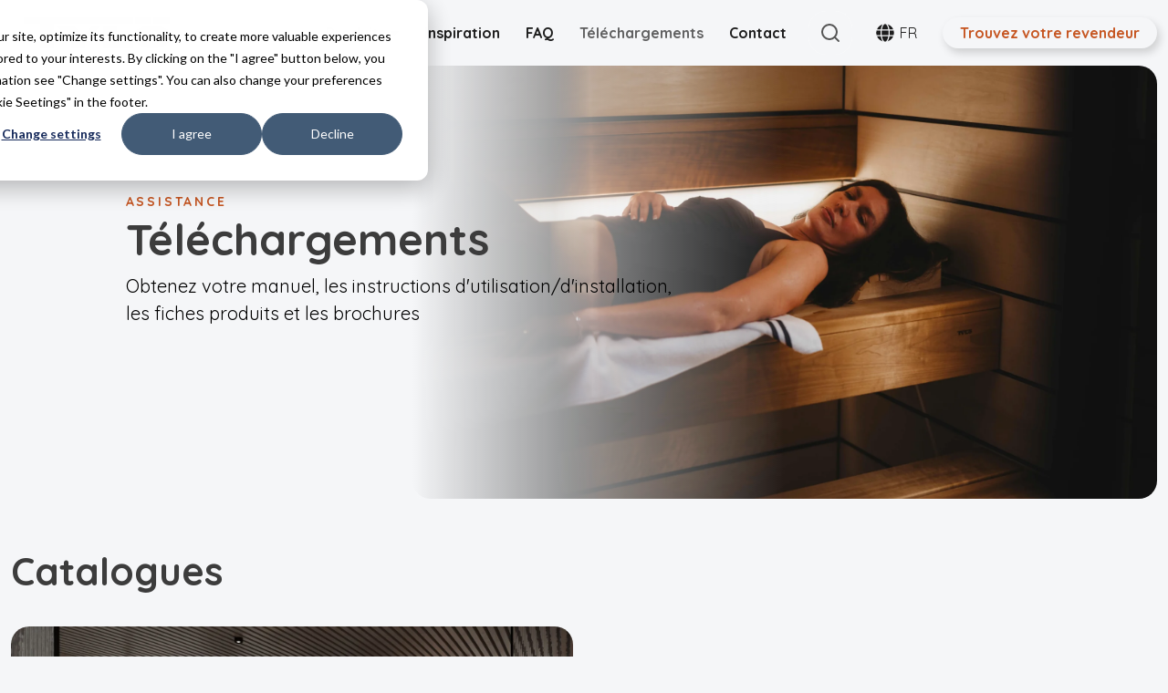

--- FILE ---
content_type: text/html; charset=UTF-8
request_url: https://tylo.fr/telechargements?t=Helo+Elite
body_size: 22602
content:
<!doctype html><html lang="fr"><head>
    <meta charset="utf-8">
    
      <title>Contenu téléchargeable des manuels et catalogues</title>
    
    
      <link rel="shortcut icon" href="https://tylo.fr/hubfs/tylo-logo-square.webp">
    
    <meta name="description" content="Recherchez les informations disponibles pour l'un de nos produits de sauna, vapeur ou infrarouge.">
    <meta name="viewport" content="width=device-width, initial-scale=1, shrink-to-fit=no">

    
    
    
    

    <script>
      var nimbly = {
        plugins: {}
      }
    </script>

    

    
    <meta name="viewport" content="width=device-width, initial-scale=1">

    
    <meta property="og:description" content="Recherchez les informations disponibles pour l'un de nos produits de sauna, vapeur ou infrarouge.">
    <meta property="og:title" content="Contenu téléchargeable des manuels et catalogues">
    <meta name="twitter:description" content="Recherchez les informations disponibles pour l'un de nos produits de sauna, vapeur ou infrarouge.">
    <meta name="twitter:title" content="Contenu téléchargeable des manuels et catalogues">

    

    
    <style>
a.cta_button{-moz-box-sizing:content-box !important;-webkit-box-sizing:content-box !important;box-sizing:content-box !important;vertical-align:middle}.hs-breadcrumb-menu{list-style-type:none;margin:0px 0px 0px 0px;padding:0px 0px 0px 0px}.hs-breadcrumb-menu-item{float:left;padding:10px 0px 10px 10px}.hs-breadcrumb-menu-divider:before{content:'›';padding-left:10px}.hs-featured-image-link{border:0}.hs-featured-image{float:right;margin:0 0 20px 20px;max-width:50%}@media (max-width: 568px){.hs-featured-image{float:none;margin:0;width:100%;max-width:100%}}.hs-screen-reader-text{clip:rect(1px, 1px, 1px, 1px);height:1px;overflow:hidden;position:absolute !important;width:1px}
</style>

<link rel="stylesheet" href="https://tylo.fr/hubfs/hub_generated/template_assets/1/71524292941/1764919775265/template_base.min.css">
<link rel="stylesheet" href="https://tylo.fr/hubfs/hub_generated/template_assets/1/72250120584/1764919770814/template_theme-overrides.min.css">
<link rel="stylesheet" href="https://tylo.fr/hubfs/hub_generated/template_assets/1/78556145525/1764919777318/template_sections.min.css">
<link rel="stylesheet" href="https://tylo.fr/hubfs/hub_generated/template_assets/1/105568579254/1764919768743/template_print.min.css">
<link class="hs-async-css" rel="preload" href="https://tylo.fr/hubfs/hub_generated/template_assets/1/71585329297/1764919801270/template_custom.min.css" as="style" onload="this.onload=null;this.rel='stylesheet'">
<noscript><link rel="stylesheet" href="https://tylo.fr/hubfs/hub_generated/template_assets/1/71585329297/1764919801270/template_custom.min.css"></noscript>

  <style>
    .global-header {
      box-shadow: 0 2px 2px 0 #00000029, 0 0 0 1px #00000014;
    }
    .skip-link__wrp {
      position: absolute;
      top: 0;
      left: 0;
      z-index: 1030;
      background-color: #fff;
      box-shadow: 0 2px 2px 0 rgb(0 0 0 / 16%), 0 0 0 1px rgb(0 0 0 / 8%);
      margin: 2rem auto 1.2rem 0;
      overflow: hidden;
    }
    .skip-link {
      display: inline-block;
      margin: 0.8rem 1.2rem;
      text-align: center;
      width: 120px;
    }
  </style>

<link rel="stylesheet" href="https://tylo.fr/hubfs/hub_generated/module_assets/1/71523540332/1744478592988/module_site-header.min.css">

  <style>
  </style>

<style>
      </style>
<link rel="stylesheet" href="https://tylo.fr/hubfs/hub_generated/module_assets/1/71523540301/1744478591065/module_heroimage.min.css">
<style>
    </style>
<style>
        .figure-style {
          display: inline-flex;
          flex-direction: column;
          margin: 0;
        }
        .figure-style .g-module-macros-figure__caption-wrp {
          padding-top: 0.5rem;
        }
      </style>
<link rel="stylesheet" href="https://tylo.fr/hubfs/hub_generated/module_assets/1/71523540285/1744478589037/module_card.min.css">
<style>
        .image-style {
          display: inline-flex;
          flex-direction: column;
        }
        .image-style .g-module-macros-image__caption-wrp {
          padding-top: 0.5rem;
        }
      </style>
<style>

      .target-blank-link {
        position: relative;
      }

      .target-blank-link__title {
        font-weight: normal;
      }

      .target-blank-link__msg {
        position: absolute;
        display: block;
        text-align: center;
        bottom: -1.5rem;
        width: 12rem;
        left: 0.5rem;
        background-color: #fff;
        color: #555;
        box-shadow: 0 2px 2px 0 rgb(0 0 0 / 16%), 0 0 0 1px rgb(0 0 0 / 8%);
        z-index: 1030;
        cursor: default;
        font-size: 0.9rem;
        text-transform: initial;
        font-family: var(--system-fonts);
        font-weight: 400;
      }

      .target-blank-link:not(:focus) .target-blank-link__msg {
        position: absolute !important;
        width: 1px !important;
        height: 1px !important;
        padding: 0 !important;
        margin: -1px !important;
        overflow: hidden !important;
        clip: rect(0, 0, 0, 0) !important;
        white-space: nowrap !important;
        border: 0 !important;
      }

      .target-blank-link__icon {
        vertical-align: -0.125em;
        opacity: 60%;
      }
      .target-blank-link__icon-wrp {
        display: inline-block;
      }

    </style>
<link rel="stylesheet" href="https://tylo.fr/hubfs/hub_generated/module_assets/1/78556167447/1744478605092/module_file-list.min.css">
<link rel="stylesheet" href="https://tylo.fr/hubfs/hub_generated/module_assets/1/77800172682/1744478604187/module_social-links.min.css">
<style>
  @font-face {
    font-family: "Heebo";
    font-weight: 400;
    font-style: normal;
    font-display: swap;
    src: url("/_hcms/googlefonts/Heebo/regular.woff2") format("woff2"), url("/_hcms/googlefonts/Heebo/regular.woff") format("woff");
  }
  @font-face {
    font-family: "Heebo";
    font-weight: 700;
    font-style: normal;
    font-display: swap;
    src: url("/_hcms/googlefonts/Heebo/700.woff2") format("woff2"), url("/_hcms/googlefonts/Heebo/700.woff") format("woff");
  }
  @font-face {
    font-family: "Heebo";
    font-weight: 700;
    font-style: normal;
    font-display: swap;
    src: url("/_hcms/googlefonts/Heebo/700.woff2") format("woff2"), url("/_hcms/googlefonts/Heebo/700.woff") format("woff");
  }
  @font-face {
    font-family: "Unna";
    font-weight: 400;
    font-style: normal;
    font-display: swap;
    src: url("/_hcms/googlefonts/Unna/regular.woff2") format("woff2"), url("/_hcms/googlefonts/Unna/regular.woff") format("woff");
  }
  @font-face {
    font-family: "Unna";
    font-weight: 700;
    font-style: normal;
    font-display: swap;
    src: url("/_hcms/googlefonts/Unna/700.woff2") format("woff2"), url("/_hcms/googlefonts/Unna/700.woff") format("woff");
  }
  @font-face {
    font-family: "Frank Ruhl Libre";
    font-weight: 900;
    font-style: normal;
    font-display: swap;
    src: url("/_hcms/googlefonts/Frank_Ruhl_Libre/900.woff2") format("woff2"), url("/_hcms/googlefonts/Frank_Ruhl_Libre/900.woff") format("woff");
  }
  @font-face {
    font-family: "Frank Ruhl Libre";
    font-weight: 700;
    font-style: normal;
    font-display: swap;
    src: url("/_hcms/googlefonts/Frank_Ruhl_Libre/700.woff2") format("woff2"), url("/_hcms/googlefonts/Frank_Ruhl_Libre/700.woff") format("woff");
  }
  @font-face {
    font-family: "Frank Ruhl Libre";
    font-weight: 400;
    font-style: normal;
    font-display: swap;
    src: url("/_hcms/googlefonts/Frank_Ruhl_Libre/regular.woff2") format("woff2"), url("/_hcms/googlefonts/Frank_Ruhl_Libre/regular.woff") format("woff");
  }
  @font-face {
    font-family: "Frank Ruhl Libre";
    font-weight: 700;
    font-style: normal;
    font-display: swap;
    src: url("/_hcms/googlefonts/Frank_Ruhl_Libre/700.woff2") format("woff2"), url("/_hcms/googlefonts/Frank_Ruhl_Libre/700.woff") format("woff");
  }
  @font-face {
    font-family: "Titillium Web";
    font-weight: 400;
    font-style: normal;
    font-display: swap;
    src: url("/_hcms/googlefonts/Titillium_Web/regular.woff2") format("woff2"), url("/_hcms/googlefonts/Titillium_Web/regular.woff") format("woff");
  }
  @font-face {
    font-family: "Titillium Web";
    font-weight: 700;
    font-style: normal;
    font-display: swap;
    src: url("/_hcms/googlefonts/Titillium_Web/700.woff2") format("woff2"), url("/_hcms/googlefonts/Titillium_Web/700.woff") format("woff");
  }
  @font-face {
    font-family: "Quicksand";
    font-weight: 400;
    font-style: normal;
    font-display: swap;
    src: url("/_hcms/googlefonts/Quicksand/regular.woff2") format("woff2"), url("/_hcms/googlefonts/Quicksand/regular.woff") format("woff");
  }
  @font-face {
    font-family: "Quicksand";
    font-weight: 700;
    font-style: normal;
    font-display: swap;
    src: url("/_hcms/googlefonts/Quicksand/700.woff2") format("woff2"), url("/_hcms/googlefonts/Quicksand/700.woff") format("woff");
  }
  @font-face {
    font-family: "Quicksand";
    font-weight: 700;
    font-style: normal;
    font-display: swap;
    src: url("/_hcms/googlefonts/Quicksand/700.woff2") format("woff2"), url("/_hcms/googlefonts/Quicksand/700.woff") format("woff");
  }
  @font-face {
    font-family: "Lexend";
    font-weight: 700;
    font-style: normal;
    font-display: swap;
    src: url("/_hcms/googlefonts/Lexend/700.woff2") format("woff2"), url("/_hcms/googlefonts/Lexend/700.woff") format("woff");
  }
  @font-face {
    font-family: "Lexend";
    font-weight: 300;
    font-style: normal;
    font-display: swap;
    src: url("/_hcms/googlefonts/Lexend/300.woff2") format("woff2"), url("/_hcms/googlefonts/Lexend/300.woff") format("woff");
  }
  @font-face {
    font-family: "Lexend";
    font-weight: 500;
    font-style: normal;
    font-display: swap;
    src: url("/_hcms/googlefonts/Lexend/500.woff2") format("woff2"), url("/_hcms/googlefonts/Lexend/500.woff") format("woff");
  }
  @font-face {
    font-family: "Lexend";
    font-weight: 600;
    font-style: normal;
    font-display: swap;
    src: url("/_hcms/googlefonts/Lexend/600.woff2") format("woff2"), url("/_hcms/googlefonts/Lexend/600.woff") format("woff");
  }
  @font-face {
    font-family: "Lexend";
    font-weight: 400;
    font-style: normal;
    font-display: swap;
    src: url("/_hcms/googlefonts/Lexend/regular.woff2") format("woff2"), url("/_hcms/googlefonts/Lexend/regular.woff") format("woff");
  }
</style>

<!-- Editor Styles -->
<style id="hs_editor_style" type="text/css">
#hs_cos_wrapper_widget_1710945763247 .hs-menu-wrapper > ul  { padding-top: 15px !important }
/* HubSpot Non-stacked Media Query Styles */
@media (min-width:768px) {
  .global-footer-row-0-vertical-alignment > .row-fluid {
    display: -ms-flexbox !important;
    -ms-flex-direction: row;
    display: flex !important;
    flex-direction: row;
  }
  .cell_1651820892812-vertical-alignment {
    display: -ms-flexbox !important;
    -ms-flex-direction: column !important;
    -ms-flex-pack: start !important;
    display: flex !important;
    flex-direction: column !important;
    justify-content: flex-start !important;
  }
  .cell_1651820892812-vertical-alignment > div {
    flex-shrink: 0 !important;
  }
  .cell_1651820901757-vertical-alignment {
    display: -ms-flexbox !important;
    -ms-flex-direction: column !important;
    -ms-flex-pack: start !important;
    display: flex !important;
    flex-direction: column !important;
    justify-content: flex-start !important;
  }
  .cell_1651820901757-vertical-alignment > div {
    flex-shrink: 0 !important;
  }
  .cell_1651840071969-vertical-alignment {
    display: -ms-flexbox !important;
    -ms-flex-direction: column !important;
    -ms-flex-pack: start !important;
    display: flex !important;
    flex-direction: column !important;
    justify-content: flex-start !important;
  }
  .cell_1651840071969-vertical-alignment > div {
    flex-shrink: 0 !important;
  }
}
/* HubSpot Styles (default) */
.global-header-row-0-background-layers {
  background-image: linear-gradient(rgba(245, 246, 248, 1), rgba(245, 246, 248, 1)) !important;
  background-position: left top !important;
  background-size: auto !important;
  background-repeat: no-repeat !important;
}
.dnd_area-row-3-padding {
  padding-bottom: 50px !important;
}
.cell_16589227004709-padding {
  padding-left: 0px !important;
  padding-right: 0px !important;
}
.cell_17008319529796-padding {
  padding-left: 0px !important;
  padding-right: 0px !important;
}
.cell_17008319529802-padding {
  padding-left: 0px !important;
  padding-right: 0px !important;
}
.cell_17008319529804-padding {
  padding-left: 0px !important;
  padding-right: 0px !important;
}
.cell_170083195298021-padding {
  padding-left: 0px !important;
  padding-right: 0px !important;
}
.cell_170083195298038-padding {
  padding-left: 0px !important;
  padding-right: 0px !important;
}
.global-footer-row-0-padding {
  padding-top: 30px !important;
  padding-bottom: 0px !important;
  padding-left: 30px !important;
  padding-right: 30px !important;
}
.cell_1651820892812-margin {
  margin-top: 20px !important;
  margin-bottom: px !important;
}
.cell_1651820901757-margin {
  margin-top: 20px !important;
  margin-bottom: px !important;
}
.cell_1651840071969-margin {
  margin-top: 20px !important;
  margin-bottom: px !important;
}
.cell_1711124271153-padding {
  padding-bottom: 30px !important;
  padding-left: 30px !important;
  padding-right: 30px !important;
}
/* HubSpot Styles (mobile) */
@media (max-width: 991.98px) {
  .cell_1711124271153-padding {
    padding-left: 12px !important;
    padding-right: 12px !important;
  }
}
</style>
    <script async src="https://tylo.fr/hubfs/hub_generated/template_assets/1/155227613308/1764919781757/template_bootstrap.min.js"></script>
<script async src="https://tylo.fr/hubfs/hub_generated/template_assets/1/78556145526/1764919782069/template_isotope.min.js"></script>

    
    <link rel="canonical" href="https://tylo.fr/telechargements">

<!-- Google Tag Manager -->
<script>(function(w,d,s,l,i){w[l]=w[l]||[];w[l].push({'gtm.start':
new Date().getTime(),event:'gtm.js'});var f=d.getElementsByTagName(s)[0],
j=d.createElement(s),dl=l!='dataLayer'?'&l='+l:'';j.async=true;j.src=
'https://www.googletagmanager.com/gtm.js?id='+i+dl;f.parentNode.insertBefore(j,f);
})(window,document,'script','dataLayer','GTM-MRG7F3X');</script>
<!-- End Google Tag Manager -->
<meta name="google-site-verification" content="tmIFZGw36cetSlGoH4BGCP7iIFB5TkV-7l2IkmiJRng">
<meta property="og:url" content="https://tylo.fr/telechargements">
<meta name="twitter:card" content="summary">
<meta http-equiv="content-language" content="fr">
<link rel="alternate" hreflang="de" href="https://tylo.de/downloads">
<link rel="alternate" hreflang="en" href="https://hs-origin.tylo.com/downloads">
<link rel="alternate" hreflang="en-us" href="https://hs-origin.tylo.com/en-us/downloads">
<link rel="alternate" hreflang="fr" href="https://tylo.fr/telechargements">
<link rel="alternate" hreflang="fr-be" href="https://tylo.be/fr-be/telechargements">
<link rel="alternate" hreflang="nl" href="https://hs-origin.tylo.com/nl/downloaden">
<link rel="alternate" hreflang="nl-be" href="https://tylo.be/nl-be/downloaden">
<link rel="alternate" hreflang="sv" href="https://tylo.se/nedladdningar">






    




  <meta name="generator" content="HubSpot"></head>
  <body>
    <div class="body-internal-wrp   hs-content-id-85047155629 hs-site-page page hs-content-path-telechargements hs-content-name-téléchargements   id85047155629">

      <div id="top"></div>

      <header class="header-content sticky-header">
        
          <div data-global-resource-path="tylohelo-nimbly-child/templates/partials/global-header.html">

<div class="global-header-wrp hs-search-hidden">

  <div class="skip-link__wrp">
    <a href="#main-content" class="skip-link visually-hidden-focusable">Skip to main content</a>
  </div>

  <div class="container-fluid global-header">
<div class="row-fluid-wrapper">
<div class="row-fluid">
<div class="span12 widget-span widget-type-cell " style="" data-widget-type="cell" data-x="0" data-w="12">

<div class="row-fluid-wrapper row-depth-1 row-number-1 dnd-section global-header-row-0-background-color global-header-row-0-background-layers">
<div class="row-fluid ">
<div class="span12 widget-span widget-type-custom_widget dnd-module" style="" data-widget-type="custom_widget" data-x="0" data-w="12">
<div id="hs_cos_wrapper_global-header-module-1" class="hs_cos_wrapper hs_cos_wrapper_widget hs_cos_wrapper_type_module" style="" data-hs-cos-general-type="widget" data-hs-cos-type="module">







<style>
  #hs_cos_wrapper_global-header-module-1 .siteheader-module {
  padding-right:12px;
  padding-left:12px;
}

#hs_cos_wrapper_global-header-module-1 .header-logo {
  padding-top:0px;
  padding-right:14px;
  padding-bottom:0px;
  padding-left:14px;
}

#hs_cos_wrapper_global-header-module-1 .siteheader-module__mobile-toggler {
  color:#666666;
  border-radius:20px;
  order:2;
  padding:8px;
  margin-top:5px;
  margin-bottom:5px;
}

#hs_cos_wrapper_global-header-module-1 .siteheader-module__mobile-toggler-img {
  width:40px;
  height:40px;
}

#hs_cos_wrapper_global-header-module-1 .siteheader-module__link {
  padding-top:10px;
  padding-bottom:10px;
}

#hs_cos_wrapper_global-header-module-1 .siteheader-module__button {}

#hs_cos_wrapper_global-header-module-1 .siteheader-module__secondary-button {}

#hs_cos_wrapper_global-header-module-1 .main-nav__list--dropdown {
  background-color:#FFFFFF;
  min-width:190px;
  border:1px solid #CCCCCC;
}

#hs_cos_wrapper_global-header-module-1 .main-nav__list-item-link {
  font-family:Quicksand,sans-serif;
  font-style:normal;
  font-weight:700;
  text-decoration:none;
  color:#1d1d1d;
  font-size:16px;
  padding-top:24px;
  padding-right:14px;
  padding-bottom:24px;
  padding-left:14px;
}

#hs_cos_wrapper_global-header-module-1 .main-nav__list--sublevel .main-nav__list-item-link {
  font-size:14px;
  padding-top:10px;
  padding-right:14px;
  padding-bottom:10px;
  padding-left:14px;
}

#hs_cos_wrapper_global-header-module-1 .main-nav__list-item-link--lvl1:hover,
#hs_cos_wrapper_global-header-module-1 .main-nav__list-item-link--lvl1.show,
#hs_cos_wrapper_global-header-module-1 .main-nav__list-item-link--lvl1.active,
#hs_cos_wrapper_global-header-module-1 .main-nav__list-item-link--lvl1.active-parent { color:rgb(59,59,59,80%); }

#hs_cos_wrapper_global-header-module-1 .main-nav__list-item-link--lvl2:hover,
#hs_cos_wrapper_global-header-module-1 .main-nav__list-item-link--lvl2.active { color:rgb(59,59,59,80%); }

#hs_cos_wrapper_global-header-module-1 .main-nav__list-item--lvl3:hover,
#hs_cos_wrapper_global-header-module-1 .main-nav__list-item--lvl3.active {}

#hs_cos_wrapper_global-header-module-1 .main-nav__list-item-link--lvl3:hover,
#hs_cos_wrapper_global-header-module-1 .main-nav__list-item-link--lvl3.active { color:rgb(59,59,59,80%); }

#hs_cos_wrapper_global-header-module-1 .header-language { padding-right:12px; }

#hs_cos_wrapper_global-header-module-1 .header-language__list {
  background-color:#FFFFFF;
  min-width:190px;
  border:1px solid #CCCCCC;
}

#hs_cos_wrapper_global-header-module-1 .header-language-btn {
  color:#1d1d1d;
  font-size:16px;
  padding-top:18px;
  padding-right:16px;
  padding-bottom:18px;
  padding-left:16px;
}

#hs_cos_wrapper_global-header-module-1 .header-language-btn:hover,
#hs_cos_wrapper_global-header-module-1 .header-language-btn.show,
#hs_cos_wrapper_global-header-module-1 .header-language-btn.active,
#hs_cos_wrapper_global-header-module-1 .header-language-btn.active-parent { color:rgb(59,59,59,80%); }

#hs_cos_wrapper_global-header-module-1 .header-language__list-item-link {
  color:#1d1d1d;
  font-size:14px;
  padding-top:10px;
  padding-right:14px;
  padding-bottom:10px;
  padding-left:14px;
}

#hs_cos_wrapper_global-header-module-1 .header-language__list-item-link:hover,
#hs_cos_wrapper_global-header-module-1 .header-language__list-item-link.active { color:rgb(59,59,59,80%); }

#hs_cos_wrapper_global-header-module-1 .header-search__form-btn { background-color:#f5f6f8; }

#hs_cos_wrapper_global-header-module-1 .header-search__form-btn:hover {}

@media (max-width:991.98px) {
  #hs_cos_wrapper_global-header-module-1 .header-logo { text-align:LEFT; }

  #hs_cos_wrapper_global-header-module-1 .header-logo__image {}

  #hs_cos_wrapper_global-header-module-1 .siteheader-module__main-nav,
  #hs_cos_wrapper_global-header-module-1 .siteheader-module__language,
  #hs_cos_wrapper_global-header-module-1 .siteheader-module__links,
  #hs_cos_wrapper_global-header-module-1 .siteheader-module__buttons { order:2; }

  #hs_cos_wrapper_global-header-module-1 .siteheader-module__search { order:0; }

  #hs_cos_wrapper_global-header-module-1 .siteheader-module__navbar { order:3; }
}

@media (min-width:992px) {
  #hs_cos_wrapper_global-header-module-1 .siteheader-module { flex-wrap:nowrap; }

  #hs_cos_wrapper_global-header-module-1 .siteheader-module__navbar {
    display:flex !important;
    flex-direction:row;
    flex-wrap:wrap;
    align-content:center;
    justify-content:center;
    align-items:center;
  }

  #hs_cos_wrapper_global-header-module-1 .siteheader-module__mobile-toggler { display:none; }

  #hs_cos_wrapper_global-header-module-1 .siteheader-module__main-nav {
    flex-grow:1;
    display:flex;
    flex-direction:column;
    justify-content:center;
  }

  #hs_cos_wrapper_global-header-module-1 .siteheader-module__language {}

  #hs_cos_wrapper_global-header-module-1 .siteheader-module__links {
    display:flex;
    flex-direction:row;
    align-items:center;
  }

  #hs_cos_wrapper_global-header-module-1 .siteheader-module__buttons {
    display:flex;
    flex-direction:row;
    align-items:center;
  }

  #hs_cos_wrapper_global-header-module-1 .siteheader-module__main-nav {
    margin:0;
    padding:0;
  }

  #hs_cos_wrapper_global-header-module-1 .siteheader-module__link {
    margin:0;
    padding:0;
    padding-top:10px;
    padding-bottom:10px;
  }

  #hs_cos_wrapper_global-header-module-1 .siteheader-module__button {
    margin:0;
    padding:0;
  }

  #hs_cos_wrapper_global-header-module-1 .siteheader-module__secondary-button {
    margin:0;
    padding:0;
  }

  #hs_cos_wrapper_global-header-module-1 .main-nav__list {
    flex-direction:row;
    align-items:center;
  }

  #hs_cos_wrapper_global-header-module-1 .main-nav__list--dropdown { position:absolute; }

  #hs_cos_wrapper_global-header-module-1 .main-nav__list--toplevel { justify-content:flex-end; }

  #hs_cos_wrapper_global-header-module-1 .header-language__list { position:absolute; }

  #hs_cos_wrapper_global-header-module-1 .header-search-wrp {
    margin:0;
    padding:0;
    padding-right:10px;
    padding-left:10px;
  }

  #hs_cos_wrapper_global-header-module-1 .header-search {
    position:relative;
    width:130px;
    height:48px;
  }

  #hs_cos_wrapper_global-header-module-1 .header-search.header-search--wide { width:128px; }

  #hs_cos_wrapper_global-header-module-1 .header-search.header-search--narrow { width:48px; }

  #hs_cos_wrapper_global-header-module-1 .header-search.header-search--show:after {
    background:rgb(218 214 220/40%);
    content:"";
    display:block;
    height:100%;
    left:0;
    top:0;
    position:fixed;
    width:100%;
    z-index:1090;
    overflow:hidden;
  }

  #hs_cos_wrapper_global-header-module-1 .header-search__form-wrp {
    position:absolute;
    top:0;
    right:0;
    width:100%;
    height:100%;
    z-index:1100;
    transition:width 0.3s ease-out;
    background:#FFFFFF;
    border-radius:20px;
    border:0px solid #ffffff;
  }

  @media (prefers-reduced-motion:reduce) {
    #hs_cos_wrapper_global-header-module-1 .header-search__form-wrp { transition:none; }
  }

  #hs_cos_wrapper_global-header-module-1 .header-search--show .header-search__form-wrp { width:400px; }

  #hs_cos_wrapper_global-header-module-1 .header-search__form {
    height:100%;
    transition:box-shadow 0.15s ease-in-out;
    border-radius:20px;
  }

  @media (prefers-reduced-motion:reduce) {
    #hs_cos_wrapper_global-header-module-1 .header-search__form { transition:none; }
  }

  #hs_cos_wrapper_global-header-module-1 .header-search__form:focus {
    outline:0;
    box-shadow:0 0 0 4px rgb(198,86,34,50%);
  }

  #hs_cos_wrapper_global-header-module-1 .header-search__form-input {
    transition:box-shadow 0.15s ease-in-out;
    background:transparent;
    border:none;
    border-radius:20px;
    padding-top:4px;
    padding-right:14px;
    padding-bottom:4px;
    padding-left:14px;
  }

  @media (prefers-reduced-motion:reduce) {
    #hs_cos_wrapper_global-header-module-1 .header-search__form-input { transition:none; }
  }

  #hs_cos_wrapper_global-header-module-1 .header-search--wide .header-search__form-input { padding-right:48px; }

  #hs_cos_wrapper_global-header-module-1 .header-search__form-input:focus {
    outline:0;
    box-shadow:0 0 0 4px rgb(198,86,34,50%);
  }

  #hs_cos_wrapper_global-header-module-1 .header-search__form-btn {
    position:absolute;
    right:0;
    transition:box-shadow 0.15s ease-in-out,background-color 0.15s ease-in-out;
    height:100%;
    display:flex;
    align-items:center;
    user-select:none;
    border:1px solid transparent;
    margin:0;
    padding:0;
  }

  @media (prefers-reduced-motion:reduce) {
    #hs_cos_wrapper_global-header-module-1 .header-search__form-btn { transition:none; }
  }

  #hs_cos_wrapper_global-header-module-1 .header-search--wide .header-search__form-btn {
    border-top-right-radius:20px;
    border-bottom-right-radius:20px;
    width:48px;
  }

  #hs_cos_wrapper_global-header-module-1 .header-search--narrow .header-search__form-btn {
    width:48px;
    border-radius:20px;
  }

  #hs_cos_wrapper_global-header-module-1 .header-search__form-btn:focus {
    outline:0;
    box-shadow:0 0 0 4px rgb(198,86,34,50%);
  }

  #hs_cos_wrapper_global-header-module-1 .header-search__form-btn-icon { flex-grow:1; }

  #hs_cos_wrapper_global-header-module-1 .header-search__suggestions {
    margin-left:24.0px;
    z-index:1110;
    width:80%;
  }

  #hs_cos_wrapper_global-header-module-1 .header-search--open .header-search__suggestions {
    border-top:0px solid #fff;
    padding-bottom:5px;
  }

  #hs_cos_wrapper_global-header-module-1 .open-search-wrp { overflow:hidden; }
}

</style><div class="siteheader-module-wrp">
  <nav class="siteheader-module navbar siteheader-module--47905039063 " id="main-navigation" aria-label="Primary">

    <button class="siteheader-module__mobile-toggler" type="button" data-bs-toggle="collapse" data-bs-target="#mainNavigation" aria-controls="mainNavigation" aria-expanded="false" aria-label="Toggle navigation">
      <svg xmlns="http://www.w3.org/2000/svg" class="siteheader-module__mobile-toggler-img" fill="currentColor" viewbox="0 0 16 16">
        <path fill-rule="evenodd" d="M2.5 11.5A.5.5 0 0 1 3 11h10a.5.5 0 0 1 0 1H3a.5.5 0 0 1-.5-.5zm0-4A.5.5 0 0 1 3 7h10a.5.5 0 0 1 0 1H3a.5.5 0 0 1-.5-.5zm0-4A.5.5 0 0 1 3 3h10a.5.5 0 0 1 0 1H3a.5.5 0 0 1-.5-.5z"></path>
      </svg>
    </button>

    <div class="siteheader-module__logo">
      
    
  

  <div class="header-logo">
    
      <a class="header-logo__link" href="/">
    

    
      <img class="header-logo__image" src="https://tylo.fr/hs-fs/hubfs/Sauna360/tylo-logo.png?width=162&amp;height=35&amp;name=tylo-logo.png" alt="Tylö logotype" height="35" width="162" srcset="https://tylo.fr/hs-fs/hubfs/Sauna360/tylo-logo.png?width=81&amp;height=18&amp;name=tylo-logo.png 81w, https://tylo.fr/hs-fs/hubfs/Sauna360/tylo-logo.png?width=162&amp;height=35&amp;name=tylo-logo.png 162w, https://tylo.fr/hs-fs/hubfs/Sauna360/tylo-logo.png?width=243&amp;height=53&amp;name=tylo-logo.png 243w, https://tylo.fr/hs-fs/hubfs/Sauna360/tylo-logo.png?width=324&amp;height=70&amp;name=tylo-logo.png 324w, https://tylo.fr/hs-fs/hubfs/Sauna360/tylo-logo.png?width=405&amp;height=88&amp;name=tylo-logo.png 405w, https://tylo.fr/hs-fs/hubfs/Sauna360/tylo-logo.png?width=486&amp;height=105&amp;name=tylo-logo.png 486w" sizes="(max-width: 162px) 100vw, 162px">
    

    
      </a>
    
  </div>
    </div>

    <div class="siteheader-module__navbar collapse navbar-collapse" id="mainNavigation">

      <div class="siteheader-module__main-nav">
        <ul class="main-nav__list main-nav__list--toplevel">
    
      <li class="main-nav__list-item
    main-nav__list-item--lvl1 lvl1
    main-nav__list-item--dropdown
    
    ">
      <a class="main-nav__list-item-link
    main-nav__list-item-link--lvl1 lvl1
    main-nav__list-item-link--dropdown-toggle
    
    
    " href="https://tylo.fr/produits" id="page83395497566" aria-haspopup="true" aria-expanded="false" role="button" data-bs-toggle="dropdown">
      Produits
      
    </a>
      
        <ul class="main-nav__list main-nav__list--sublevel
        main-nav__list--dropdown dropdown-menu
        main-nav__list--lvl2 lvl2">
          
            <li class="main-nav__list-item
    main-nav__list-item--lvl2 lvl2
    
    
    ">
      <a class="main-nav__list-item-link
    main-nav__list-item-link--lvl2 lvl2
    
    
    
    " href="https://tylo.fr/produits" id="page83395497566">
      Tous les produits
      
    </a>
      
    </li>
          
            <li class="main-nav__list-item
    main-nav__list-item--lvl2 lvl2
    
    
    ">
      <a class="main-nav__list-item-link
    main-nav__list-item-link--lvl2 lvl2
    
    
    
    " href="https://tylo.fr/sauna" id="page85141043760">
      Sauna
      
    </a>
      
    </li>
          
            <li class="main-nav__list-item
    main-nav__list-item--lvl2 lvl2
    
    
    ">
      <a class="main-nav__list-item-link
    main-nav__list-item-link--lvl2 lvl2
    
    
    
    " href="https://tylo.fr/vapeur" id="page85141182347">
      Vapeur
      
    </a>
      
    </li>
          
            <li class="main-nav__list-item
    main-nav__list-item--lvl2 lvl2
    
    
    ">
      <a class="main-nav__list-item-link
    main-nav__list-item-link--lvl2 lvl2
    
    
    
    " href="https://tylo.fr/infrarouge" id="page85141813427">
      Infrarouge
      
    </a>
      
    </li>
          
            <li class="main-nav__list-item
    main-nav__list-item--lvl2 lvl2
    
    
    ">
      <a class="main-nav__list-item-link
    main-nav__list-item-link--lvl2 lvl2
    
    
    
    " href="https://tylo.fr/accessoires" id="page85133247405">
      Accessoires
      
    </a>
      
    </li>
          
        </ul>
      
    </li>
    
      <li class="main-nav__list-item
    main-nav__list-item--lvl1 lvl1
    
    
    ">
      <a class="main-nav__list-item-link
    main-nav__list-item-link--lvl1 lvl1
    
    
    
    " href="https://tylo.fr/blog">
      Inspiration
      
    </a>
      
    </li>
    
      <li class="main-nav__list-item
    main-nav__list-item--lvl1 lvl1
    
    
    ">
      <a class="main-nav__list-item-link
    main-nav__list-item-link--lvl1 lvl1
    
    
    
    " href="https://tylo.fr/faq" id="page78242237727">
      FAQ
      
    </a>
      
    </li>
    
      <li class="main-nav__list-item
    main-nav__list-item--lvl1 lvl1
    
    
    active">
      <a class="main-nav__list-item-link
    main-nav__list-item-link--lvl1 lvl1
    
    
    active
    " href="https://tylo.fr/telechargements" id="page85047155629" aria-current="page">
      Téléchargements
      
    </a>
      
    </li>
    
      <li class="main-nav__list-item
    main-nav__list-item--lvl1 lvl1
    
    
    ">
      <a class="main-nav__list-item-link
    main-nav__list-item-link--lvl1 lvl1
    
    
    
    " href="https://tylo.fr/contact" id="page78247212982">
      Contact
      
    </a>
      
    </li>
    
  </ul>
      </div>

      
        
          <div class="siteheader-module__search">
    <div class="header-search-wrp">
      <div id="headerSearch" class="header-search header-search--narrow">

        <div class="header-search__form-wrp">
          <form class="header-search__form" tabindex="0" action="/hs-search-results">

            <div class="header-search__form-internal-wrp" role="combobox" aria-expanded="false" aria-owns="headerSearchSuggestions" aria-haspopup="listbox">
              <input id="term" class="header-search__form-input" type="text" name="term" autocomplete="off" aria-autocomplete="list" aria-controls="headerSearchSuggestions" aria-activedescendant="" required tabindex="-1" aria-label="Search" placeholder="Search">
              
                <label id="header-search__form-label" class="header-search__form-label visually-hidden" for="term">Search</label>
              
            </div>

            
            
            
            

            <button class="header-search__form-btn" type="submit" tabindex="-1" aria-label="submit search">
              <svg xmlns="http://www.w3.org/2000/svg" class="header-search__form-btn-icon" viewbox="0 0 24 24" fill="none" stroke="currentColor" stroke-width="2" stroke-linecap="round" stroke-linejoin="round">
                <circle cx="11" cy="11" r="8" />
                <line x1="21" y1="21" x2="16.65" y2="16.65" />
              </svg>
            </button>

          </form>

          <ul id="headerSearchSuggestions" role="listbox" class="header-search__suggestions" aria-labelledby="header-search__form-label" data-results-text="Results for"></ul>

        </div>

      </div>
    </div>
  </div>
        
      
        
          
    <div class="siteheader-module__language">

      <div class="header-language-wrp">
        <div class="header-language">

          <button class="header-language-btn" type="button" data-bs-toggle="dropdown" aria-expanded="false">
            <style>#hs_cos_wrapper_global-header-module-1 .icon-style .g-module-macros-icon {}

#hs_cos_wrapper_global-header-module-1 .icon-style .g-module-macros-icon svg {
  height:20px;
  width:20px;
}
</style><span class="g-module-macros-icon-wrp icon-style   "><span id="hs_cos_wrapper_global-header-module-1_" class="hs_cos_wrapper hs_cos_wrapper_widget hs_cos_wrapper_type_icon g-module-macros-icon icon" style="" data-hs-cos-general-type="widget" data-hs-cos-type="icon"><svg version="1.0" xmlns="http://www.w3.org/2000/svg" viewbox="0 0 496 512" aria-labelledby="Globe1" role="img"><title id="Globe1">Change language</title><g id="Globe1_layer"><path d="M336.5 160C322 70.7 287.8 8 248 8s-74 62.7-88.5 152h177zM152 256c0 22.2 1.2 43.5 3.3 64h185.3c2.1-20.5 3.3-41.8 3.3-64s-1.2-43.5-3.3-64H155.3c-2.1 20.5-3.3 41.8-3.3 64zm324.7-96c-28.6-67.9-86.5-120.4-158-141.6 24.4 33.8 41.2 84.7 50 141.6h108zM177.2 18.4C105.8 39.6 47.8 92.1 19.3 160h108c8.7-56.9 25.5-107.8 49.9-141.6zM487.4 192H372.7c2.1 21 3.3 42.5 3.3 64s-1.2 43-3.3 64h114.6c5.5-20.5 8.6-41.8 8.6-64s-3.1-43.5-8.5-64zM120 256c0-21.5 1.2-43 3.3-64H8.6C3.2 212.5 0 233.8 0 256s3.2 43.5 8.6 64h114.6c-2-21-3.2-42.5-3.2-64zm39.5 96c14.5 89.3 48.7 152 88.5 152s74-62.7 88.5-152h-177zm159.3 141.6c71.4-21.2 129.4-73.7 158-141.6h-108c-8.8 56.9-25.6 107.8-50 141.6zM19.3 352c28.6 67.9 86.5 120.4 158 141.6-24.4-33.8-41.2-84.7-50-141.6h-108z" /></g></svg></span></span><span class="header-language-btn-text">FR</span>
              
            
          </button>

          <ul class="dropdown-menu header-language__list">
            <li class="header-language__list-item header-language__list-item--current">
              <a class="header-language__list-item-link header-language__list-item-link--current hs-skip-lang-url-rewrite" href="https://tylo.fr/telechargements">
                
                  
                    Français
                  
                
              </a>
            </li>

            
              
                
                  <li class="header-language__list-item">
                    <a class="header-language__list-item-link hs-skip-lang-url-rewrite" data-language="de" lang="de" href="https://tylo.de/downloads">
                      Deutsch
                    </a>
                  </li>
                
              

            
              
                
                  <li class="header-language__list-item">
                    <a class="header-language__list-item-link hs-skip-lang-url-rewrite" data-language="en" lang="en" href="https://hs-origin.tylo.com/downloads">
                      English
                    </a>
                  </li>
                
              

            
              
                
                  <li class="header-language__list-item">
                    <a class="header-language__list-item-link hs-skip-lang-url-rewrite" data-language="en-us" lang="en-us" href="https://hs-origin.tylo.com/en-us/downloads">
                      English - United States
                    </a>
                  </li>
                
              

            
              
                
                  <li class="header-language__list-item">
                    <a class="header-language__list-item-link hs-skip-lang-url-rewrite" data-language="fr-be" lang="fr-be" href="https://tylo.be/fr-be/telechargements">
                      Français - Belgique
                    </a>
                  </li>
                
              

            
              
                
                  <li class="header-language__list-item">
                    <a class="header-language__list-item-link hs-skip-lang-url-rewrite" data-language="nl" lang="nl" href="https://hs-origin.tylo.com/nl/downloaden">
                      Nederlands
                    </a>
                  </li>
                
              

            
              
                
                  <li class="header-language__list-item">
                    <a class="header-language__list-item-link hs-skip-lang-url-rewrite" data-language="nl-be" lang="nl-be" href="https://tylo.be/nl-be/downloaden">
                      Nederlands - België
                    </a>
                  </li>
                
              

            
              
                
                  <li class="header-language__list-item">
                    <a class="header-language__list-item-link hs-skip-lang-url-rewrite" data-language="sv" lang="sv" href="https://tylo.se/nedladdningar">
                      Svenska
                    </a>
                  </li>
                
              

            
          </ul>

        </div>
      </div>

    </div>
  
        
      
        
          <div class="siteheader-module__links">
    
  </div>
        
      
        
          <div class="siteheader-module__buttons">
    
      <div class="siteheader-module__button">
        <style>#hs_cos_wrapper_global-header-module-1 .btn-style .btn {
  font-size:16px;
  padding-top:5px;
  padding-right:19px;
  padding-bottom:5px;
  padding-left:19px;
}

#hs_cos_wrapper_global-header-module-1 .btn-style .btn:hover {}

#hs_cos_wrapper_global-header-module-1 .btn-style .btn:focus,
#hs_cos_wrapper_global-header-module-1 .btn-style .btn.focus {}

#hs_cos_wrapper_global-header-module-1 .btn-style .btn:active,
#hs_cos_wrapper_global-header-module-1 .btn-style .btn.active {}
</style><span class="g-module-macros-btn-wrp btn-style"><a href="https://tylo.fr/revendeur" class="g-module-macros-btn btn btn-primary btn-regular     
      "><span id="hs_cos_wrapper_global-header-module-1_text" class="hs_cos_wrapper hs_cos_wrapper_widget hs_cos_wrapper_type_text g-module-macros-btn__text" style="" data-hs-cos-general-type="widget" data-hs-cos-type="text">Trouvez votre revendeur</span></a></span>
      </div>
    

    
  </div>
        
      

    </div>

  </nav>
</div></div>

</div><!--end widget-span -->
</div><!--end row-->
</div><!--end row-wrapper -->

</div><!--end widget-span -->
</div>
</div>
</div>

</div></div>
        
      </header>

      <main id="main-content" class="main-content">
        

  <div class="container-fluid home-container">
<div class="row-fluid-wrapper">
<div class="row-fluid">
<div class="span12 widget-span widget-type-cell " style="" data-widget-type="cell" data-x="0" data-w="12">

<div class="row-fluid-wrapper row-depth-1 row-number-1 dnd-section subpage-hero">
<div class="row-fluid ">
<div class="span12 widget-span widget-type-cell dnd-column" style="" data-widget-type="cell" data-x="0" data-w="12">

<div class="row-fluid-wrapper row-depth-1 row-number-2 dnd-row">
<div class="row-fluid ">
<div class="span12 widget-span widget-type-custom_widget dnd-module" style="" data-widget-type="custom_widget" data-x="0" data-w="12">
<div id="hs_cos_wrapper_dnd_area-dnd_partial-1-module-2" class="hs_cos_wrapper hs_cos_wrapper_widget hs_cos_wrapper_type_module" style="" data-hs-cos-general-type="widget" data-hs-cos-type="module">













  
  






<style>
  #hs_cos_wrapper_dnd_area-dnd_partial-1-module-2 .heroimage-module__caption-section { position:relative; }

#hs_cos_wrapper_dnd_area-dnd_partial-1-module-2 .heroimage-module__caption-position {}

#hs_cos_wrapper_dnd_area-dnd_partial-1-module-2 .heroimage-module__caption-section {
  justify-content:LEFT;
  margin-bottom:55px;
}

#hs_cos_wrapper_dnd_area-dnd_partial-1-module-2 .heroimage-module__caption {
  align-self:center;
  flex-basis:50%;
  padding-top:100px;
  padding-bottom:140px;
}

@media (max-width:991.98px) {
  #hs_cos_wrapper_dnd_area-dnd_partial-1-module-2 .heroimage-module__caption {
    flex-basis:100%;
    margin-top:0;
    margin-bottom:0;
  }
}

#hs_cos_wrapper_dnd_area-dnd_partial-1-module-2 .heroimage-module__caption-image {
  text-align:CENTER;
  align-self:center;
  flex-basis:50%;
}

@media (max-width:991.98px) {
  #hs_cos_wrapper_dnd_area-dnd_partial-1-module-2 .heroimage-module__caption-image {
    flex-basis:100%;
    margin-top:0;
    margin-bottom:0;
  }

  #hs_cos_wrapper_dnd_area-dnd_partial-1-module-2 .heroimage-module__caption-section {
    flex-wrap:wrap;
    gap:30px;
  }

  #hs_cos_wrapper_dnd_area-dnd_partial-1-module-2 .heroimage-module__caption .heroimage-module__icon,
  #hs_cos_wrapper_dnd_area-dnd_partial-1-module-2 .heroimage-module__caption .heroimage-module__heading,
  #hs_cos_wrapper_dnd_area-dnd_partial-1-module-2 .heroimage-module__caption .heroimage-module__subheading,
  #hs_cos_wrapper_dnd_area-dnd_partial-1-module-2 .heroimage-module__caption .heroimage-module__text,
  #hs_cos_wrapper_dnd_area-dnd_partial-1-module-2 .heroimage-module__caption .heroimage-module__richtext,
  #hs_cos_wrapper_dnd_area-dnd_partial-1-module-2 .heroimage-module__caption .heroimage-module__links-wrp,
  #hs_cos_wrapper_dnd_area-dnd_partial-1-module-2 .heroimage-module__link,
  #hs_cos_wrapper_dnd_area-dnd_partial-1-module-2 .heroimage-module__secondary-link,
  #hs_cos_wrapper_dnd_area-dnd_partial-1-module-2 .heroimage-module__caption .heroimage-module__buttons-wrp,
  #hs_cos_wrapper_dnd_area-dnd_partial-1-module-2 .heroimage-module__button,
  #hs_cos_wrapper_dnd_area-dnd_partial-1-module-2 .heroimage-module__secondary-button { justify-content:center; }
}

#hs_cos_wrapper_dnd_area-dnd_partial-1-module-2 .heroimage-module__icon { text-align:LEFT; }

#hs_cos_wrapper_dnd_area-dnd_partial-1-module-2 .heroimage-module__heading { text-align:LEFT; }

#hs_cos_wrapper_dnd_area-dnd_partial-1-module-2 .heroimage-module__subheading { text-align:LEFT; }

#hs_cos_wrapper_dnd_area-dnd_partial-1-module-2 .heroimage-module__text { text-align:LEFT; }

#hs_cos_wrapper_dnd_area-dnd_partial-1-module-2 .heroimage-module__richtext {}

#hs_cos_wrapper_dnd_area-dnd_partial-1-module-2 .heroimage-module__link { text-align:LEFT; }

#hs_cos_wrapper_dnd_area-dnd_partial-1-module-2 .heroimage-module__secondary-link { text-align:LEFT; }

#hs_cos_wrapper_dnd_area-dnd_partial-1-module-2 .heroimage-module__button { text-align:LEFT; }

#hs_cos_wrapper_dnd_area-dnd_partial-1-module-2 .heroimage-module__secondary-button { text-align:LEFT; }

</style>


<div class="heroimage-module-wrp">
  <div class="heroimage-module heroimage-module--47905066711 ">

    <div class="heroimage-module__caption-position">
      <div class="heroimage-module__caption-wrp">
        <div class="heroimage-module__caption-section custom-section">

          <div class="heroimage-module__caption">

            <div class="heroimage-module__icon">
              
            </div>

            
              <div class="heroimage-module__text">
                <style>#hs_cos_wrapper_dnd_area-dnd_partial-1-module-2 .text-style .g-module-macros-text { display:inline-block; }
</style><span class="g-module-macros-text-wrp text-style"><span id="hs_cos_wrapper_dnd_area-dnd_partial-1-module-2_text" class="hs_cos_wrapper hs_cos_wrapper_widget hs_cos_wrapper_type_text g-module-macros-text" style="" data-hs-cos-general-type="widget" data-hs-cos-type="text">Assistance</span></span>
              </div>
            

            <div class="heroimage-module__heading">
              <style></style><span class="g-module-macros-heading-wrp heading-style"><h1 class="h1 g-module-macros-heading"><span id="hs_cos_wrapper_dnd_area-dnd_partial-1-module-2_text" class="hs_cos_wrapper hs_cos_wrapper_widget hs_cos_wrapper_type_text g-module-macros-heading__text" style="" data-hs-cos-general-type="widget" data-hs-cos-type="text">Téléchargements</span></h1></span>
            </div>

            <div class="heroimage-module__subheading">
              
            </div>

            

            <div class="heroimage-module__richtext">
              <style></style><span class="g-module-macros-richtext-wrp richtext-style"><span id="hs_cos_wrapper_dnd_area-dnd_partial-1-module-2_richtext" class="hs_cos_wrapper hs_cos_wrapper_widget hs_cos_wrapper_type_rich_text g-module-macros-richtext" style="" data-hs-cos-general-type="widget" data-hs-cos-type="rich_text"><p>Obtenez votre manuel, les instructions d'utilisation/d'installation, les fiches produits et les brochures</p></span></span>
            </div>

            <div class="heroimage-module__links-wrp">
              <div class="heroimage-module__link">
                
              </div>
              <div class="heroimage-module__secondary-link">
                
              </div>
            </div>

            <div class="heroimage-module__buttons-wrp">
              <div class="heroimage-module__button">
                
              </div>
              <div class="heroimage-module__secondary-button">
                
              </div>
            </div>

          </div>
          <div class="heroimage-module__caption-image">
            <style>#hs_cos_wrapper_dnd_area-dnd_partial-1-module-2 .figure-style .g-module-macros-figure--image { border-radius:20px; }
</style><figure class="g-module-macros-figure figure-style"><span id="dnd_area-dnd_partial-1-module-2_image" class="g-module-macros-figure--image-wrp"><img class="g-module-macros-figure--image" alt="Tylo Reflection Sauna Room" src="https://tylo.fr/hs-fs/hubfs/Tyl%C3%B6%20Reflection%20Sauna%20Room_Environmental%20image_Horisontal%20(1)-1.jpg?width=2000&amp;name=Tyl%C3%B6%20Reflection%20Sauna%20Room_Environmental%20image_Horisontal%20(1)-1.jpg" width="2000" loading="lazy" style="max-width: 100%; height: auto;" srcset="https://tylo.fr/hs-fs/hubfs/Tyl%C3%B6%20Reflection%20Sauna%20Room_Environmental%20image_Horisontal%20(1)-1.jpg?width=1000&amp;name=Tyl%C3%B6%20Reflection%20Sauna%20Room_Environmental%20image_Horisontal%20(1)-1.jpg 1000w, https://tylo.fr/hs-fs/hubfs/Tyl%C3%B6%20Reflection%20Sauna%20Room_Environmental%20image_Horisontal%20(1)-1.jpg?width=2000&amp;name=Tyl%C3%B6%20Reflection%20Sauna%20Room_Environmental%20image_Horisontal%20(1)-1.jpg 2000w, https://tylo.fr/hs-fs/hubfs/Tyl%C3%B6%20Reflection%20Sauna%20Room_Environmental%20image_Horisontal%20(1)-1.jpg?width=3000&amp;name=Tyl%C3%B6%20Reflection%20Sauna%20Room_Environmental%20image_Horisontal%20(1)-1.jpg 3000w, https://tylo.fr/hs-fs/hubfs/Tyl%C3%B6%20Reflection%20Sauna%20Room_Environmental%20image_Horisontal%20(1)-1.jpg?width=4000&amp;name=Tyl%C3%B6%20Reflection%20Sauna%20Room_Environmental%20image_Horisontal%20(1)-1.jpg 4000w, https://tylo.fr/hs-fs/hubfs/Tyl%C3%B6%20Reflection%20Sauna%20Room_Environmental%20image_Horisontal%20(1)-1.jpg?width=5000&amp;name=Tyl%C3%B6%20Reflection%20Sauna%20Room_Environmental%20image_Horisontal%20(1)-1.jpg 5000w, https://tylo.fr/hs-fs/hubfs/Tyl%C3%B6%20Reflection%20Sauna%20Room_Environmental%20image_Horisontal%20(1)-1.jpg?width=6000&amp;name=Tyl%C3%B6%20Reflection%20Sauna%20Room_Environmental%20image_Horisontal%20(1)-1.jpg 6000w" sizes="(max-width: 2000px) 100vw, 2000px"></span></figure>
          </div>
        </div>
      </div>
    </div>

    <div class="heroimage-module__image-wrp">
      <span id="hs_cos_wrapper_dnd_area-dnd_partial-1-module-2_image" class="hs_cos_wrapper hs_cos_wrapper_widget hs_cos_wrapper_type_image heroimage-module__image" style="" data-hs-cos-general-type="widget" data-hs-cos-type="image"></span>
    </div>

  </div>
</div></div>

</div><!--end widget-span -->
</div><!--end row-->
</div><!--end row-wrapper -->

</div><!--end widget-span -->
</div><!--end row-->
</div><!--end row-wrapper -->

<div class="row-fluid-wrapper row-depth-1 row-number-3 dnd-section">
<div class="row-fluid ">
<div class="span12 widget-span widget-type-cell dnd-column" style="" data-widget-type="cell" data-x="0" data-w="12">

<div class="row-fluid-wrapper row-depth-1 row-number-4 dnd-row">
<div class="row-fluid ">
<div class="span12 widget-span widget-type-custom_widget dnd-module" style="" data-widget-type="custom_widget" data-x="0" data-w="12">
<div id="hs_cos_wrapper_module_165883474112815" class="hs_cos_wrapper hs_cos_wrapper_widget hs_cos_wrapper_type_module" style="" data-hs-cos-general-type="widget" data-hs-cos-type="module">





<style>
  #hs_cos_wrapper_module_165883474112815 .heading-module {
  text-align:LEFT;
  margin-bottom:35px;
}

</style>


  <div class="heading-module-wrp">
    <div class="heading-module heading-module--71523540295 ">

      <style></style><span class="g-module-macros-heading-wrp heading-style"><h2 class="h2 g-module-macros-heading"><span id="hs_cos_wrapper_module_165883474112815_text" class="hs_cos_wrapper hs_cos_wrapper_widget hs_cos_wrapper_type_text g-module-macros-heading__text" style="" data-hs-cos-general-type="widget" data-hs-cos-type="text">Catalogues</span></h2></span>

    </div>
  </div>
</div>

</div><!--end widget-span -->
</div><!--end row-->
</div><!--end row-wrapper -->

</div><!--end widget-span -->
</div><!--end row-->
</div><!--end row-wrapper -->

<div class="row-fluid-wrapper row-depth-1 row-number-5 dnd-section">
<div class="row-fluid ">
<div class="span6 widget-span widget-type-cell dnd-column" style="" data-widget-type="cell" data-x="0" data-w="6">

<div class="row-fluid-wrapper row-depth-1 row-number-6 dnd-row">
<div class="row-fluid ">
<div class="span12 widget-span widget-type-custom_widget dnd-module" style="" data-widget-type="custom_widget" data-x="0" data-w="12">
<div id="hs_cos_wrapper_module_165883474112822" class="hs_cos_wrapper hs_cos_wrapper_widget hs_cos_wrapper_type_module" style="" data-hs-cos-general-type="widget" data-hs-cos-type="module">


















<style>
  #hs_cos_wrapper_module_165883474112822 .card-module__button { padding-top:1rem; }

#hs_cos_wrapper_module_165883474112822 .card-module { margin-bottom:20px; }

#hs_cos_wrapper_module_165883474112822 .card-module__image { text-align:LEFT; }

#hs_cos_wrapper_module_165883474112822 .card-module__text-body {}

#hs_cos_wrapper_module_165883474112822 .card-module__icon { text-align:LEFT; }

#hs_cos_wrapper_module_165883474112822 .card-module__text { text-align:LEFT; }

#hs_cos_wrapper_module_165883474112822 .card-module__heading { text-align:LEFT; }

#hs_cos_wrapper_module_165883474112822 .card-module__subheading { text-align:LEFT; }

#hs_cos_wrapper_module_165883474112822 .card-module__richtext {}

#hs_cos_wrapper_module_165883474112822 .card-module__link { text-align:LEFT; }

#hs_cos_wrapper_module_165883474112822 .card-module__secondary-link { text-align:LEFT; }

#hs_cos_wrapper_module_165883474112822 .card-module__button { text-align:LEFT; }

#hs_cos_wrapper_module_165883474112822 .card-module__secondary-button { text-align:LEFT; }

</style>





<div class="card-module-wrp ">
  <div class="card-module card-module--47905041363 ">

    

    

    <div class="card-module__image">
      <style>#hs_cos_wrapper_module_165883474112822 .image-style .g-module-macros-image--img { border-radius:20px; }
</style><span class="g-module-macros-image image-style"><a href="https://tylo.fr/hubfs/Tyl%C3%B6%20-%20Catalogue%202025/WEB-Tylo-FR-16maj.pdf" class=" g-module-macros-image__link " target="_blank" rel="noopener"><span id="module_165883474112822_image" class="g-module-macros-image--img-wrp"><img class="g-module-macros-image--img" alt="Reflection Sauna Room Tylo-1" src="https://tylo.fr/hs-fs/hubfs/Reflection%20Sauna%20Room%20Tylo-1.jpg?width=1500&amp;height=1000&amp;name=Reflection%20Sauna%20Room%20Tylo-1.jpg" width="1500" height="1000" loading="lazy" style="max-width: 100%; height: auto;" srcset="https://tylo.fr/hs-fs/hubfs/Reflection%20Sauna%20Room%20Tylo-1.jpg?width=750&amp;height=500&amp;name=Reflection%20Sauna%20Room%20Tylo-1.jpg 750w, https://tylo.fr/hs-fs/hubfs/Reflection%20Sauna%20Room%20Tylo-1.jpg?width=1500&amp;height=1000&amp;name=Reflection%20Sauna%20Room%20Tylo-1.jpg 1500w, https://tylo.fr/hs-fs/hubfs/Reflection%20Sauna%20Room%20Tylo-1.jpg?width=2250&amp;height=1500&amp;name=Reflection%20Sauna%20Room%20Tylo-1.jpg 2250w, https://tylo.fr/hs-fs/hubfs/Reflection%20Sauna%20Room%20Tylo-1.jpg?width=3000&amp;height=2000&amp;name=Reflection%20Sauna%20Room%20Tylo-1.jpg 3000w, https://tylo.fr/hs-fs/hubfs/Reflection%20Sauna%20Room%20Tylo-1.jpg?width=3750&amp;height=2500&amp;name=Reflection%20Sauna%20Room%20Tylo-1.jpg 3750w, https://tylo.fr/hs-fs/hubfs/Reflection%20Sauna%20Room%20Tylo-1.jpg?width=4500&amp;height=3000&amp;name=Reflection%20Sauna%20Room%20Tylo-1.jpg 4500w" sizes="(max-width: 1500px) 100vw, 1500px"></span></a></span>
    </div>

    <div class="card-module__text-body">
      <div class="card-module__icon">
        
      </div>

      
        <div class="card-module__text">
          
        </div>
      

      
        <div class="card-module__heading">
          <style></style><span class="g-module-macros-heading-wrp heading-style"><h3 class="h3 g-module-macros-heading"><span id="hs_cos_wrapper_module_165883474112822_text" class="hs_cos_wrapper hs_cos_wrapper_widget hs_cos_wrapper_type_text g-module-macros-heading__text" style="" data-hs-cos-general-type="widget" data-hs-cos-type="text">Catalogue </span></h3></span>
        </div>
      

      <div class="card-module__subheading">
        
      </div>

      

      <div class="card-module__richtext">
        <style></style><span class="g-module-macros-richtext-wrp richtext-style"><span id="hs_cos_wrapper_module_165883474112822_richtext" class="hs_cos_wrapper hs_cos_wrapper_widget hs_cos_wrapper_type_rich_text g-module-macros-richtext" style="" data-hs-cos-general-type="widget" data-hs-cos-type="rich_text"><p>Les maîtres de la détente année après année, pour vous et votre santé. Bienvenue dans notre grand monde du sauna!</p></span></span>
      </div>

      <div class="card-module__links-wrp">
        <div class="card-module__link">
          
        </div>
        <div class="card-module__secondary-link">
          
        </div>
      </div>

      <div class="card-module__buttons-wrp">
        <div class="card-module__button">
          <style>#hs_cos_wrapper_module_165883474112822 .btn-style .btn {}

#hs_cos_wrapper_module_165883474112822 .btn-style .btn:hover {}

#hs_cos_wrapper_module_165883474112822 .btn-style .btn:focus,
#hs_cos_wrapper_module_165883474112822 .btn-style .btn.focus {}

#hs_cos_wrapper_module_165883474112822 .btn-style .btn:active,
#hs_cos_wrapper_module_165883474112822 .btn-style .btn.active {}
</style><span class="g-module-macros-btn-wrp btn-style"><a href="https://tylo.fr/hubfs/Tyl%C3%B6%20-%20Catalogue%202025/WEB-Tylo-FR-16maj.pdf" class="g-module-macros-btn btn btn-primary btn-regular  target-blank-link   
      " target="_blank" rel="noopener"><span id="hs_cos_wrapper_module_165883474112822_text" class="hs_cos_wrapper hs_cos_wrapper_widget hs_cos_wrapper_type_text g-module-macros-btn__text" style="" data-hs-cos-general-type="widget" data-hs-cos-type="text">Télécharger le catalogue</span><span class="target-blank-link__msg">Opens a new window</span><span class="target-blank-link__icon-wrp"><svg class="target-blank-link__icon" width="1em" height="1em" viewbox="0 0 16 16" fill="currentColor" xmlns="http://www.w3.org/2000/svg" aria-hidden="true" focusable="false">
      <path fill-rule="evenodd" d="M1.5 13A1.5 1.5 0 003 14.5h8a1.5 1.5 0 001.5-1.5V9a.5.5 0 00-1 0v4a.5.5 0 01-.5.5H3a.5.5 0 01-.5-.5V5a.5.5 0 01.5-.5h4a.5.5 0 000-1H3A1.5 1.5 0 001.5 5v8zm7-11a.5.5 0 01.5-.5h5a.5.5 0 01.5.5v5a.5.5 0 01-1 0V2.5H9a.5.5 0 01-.5-.5z" clip-rule="evenodd" />
      <path fill-rule="evenodd" d="M14.354 1.646a.5.5 0 010 .708l-8 8a.5.5 0 01-.708-.708l8-8a.5.5 0 01.708 0z" clip-rule="evenodd" /></svg></span></a></span>
        </div>
        <div class="card-module__secondary-button">
          
        </div>
      </div>

    </div>

  </div>
</div></div>

</div><!--end widget-span -->
</div><!--end row-->
</div><!--end row-wrapper -->

</div><!--end widget-span -->
<div class="span6 widget-span widget-type-cell dnd-column" style="" data-widget-type="cell" data-x="6" data-w="6">

<div class="row-fluid-wrapper row-depth-1 row-number-7 dnd-row">
<div class="row-fluid ">
<div class="span12 widget-span widget-type-custom_widget dnd-module" style="" data-widget-type="custom_widget" data-x="0" data-w="12">
<div id="hs_cos_wrapper_widget_1742375839600" class="hs_cos_wrapper hs_cos_wrapper_widget hs_cos_wrapper_type_module widget-type-section_header" style="" data-hs-cos-general-type="widget" data-hs-cos-type="module"><span id="hs_cos_wrapper_widget_1742375839600_" class="hs_cos_wrapper hs_cos_wrapper_widget hs_cos_wrapper_type_section_header" style="" data-hs-cos-general-type="widget" data-hs-cos-type="section_header"><div class="page-header section-header"></div></span></div>

</div><!--end widget-span -->
</div><!--end row-->
</div><!--end row-wrapper -->

</div><!--end widget-span -->
</div><!--end row-->
</div><!--end row-wrapper -->

<div class="row-fluid-wrapper row-depth-1 row-number-8 dnd_area-row-3-padding dnd-section subpage-card">
<div class="row-fluid ">
<div class="span12 widget-span widget-type-cell cell_16589227004709-padding dnd-column" style="" data-widget-type="cell" data-x="0" data-w="12">

<div class="row-fluid-wrapper row-depth-1 row-number-9 dnd-row">
<div class="row-fluid ">
<div class="span12 widget-span widget-type-cell dnd-column" style="" data-widget-type="cell" data-x="0" data-w="12">

<div class="row-fluid-wrapper row-depth-1 row-number-10 dnd-row">
<div class="row-fluid ">
<div class="span12 widget-span widget-type-custom_widget dnd-module" style="" data-widget-type="custom_widget" data-x="0" data-w="12">
<div id="hs_cos_wrapper_module_165892270047014" class="hs_cos_wrapper hs_cos_wrapper_widget hs_cos_wrapper_type_module" style="" data-hs-cos-general-type="widget" data-hs-cos-type="module">





<style>
  #hs_cos_wrapper_module_165892270047014 .heading-module {
  text-align:LEFT;
  margin-bottom:35px;
}

</style>


  <div class="heading-module-wrp">
    <div class="heading-module heading-module--71523540295 ">

      <style></style><span class="g-module-macros-heading-wrp heading-style"><h2 class="h2 g-module-macros-heading"><span id="hs_cos_wrapper_module_165892270047014_text" class="hs_cos_wrapper hs_cos_wrapper_widget hs_cos_wrapper_type_text g-module-macros-heading__text" style="" data-hs-cos-general-type="widget" data-hs-cos-type="text">Informations techniques</span></h2></span>

    </div>
  </div>
</div>

</div><!--end widget-span -->
</div><!--end row-->
</div><!--end row-wrapper -->

</div><!--end widget-span -->
</div><!--end row-->
</div><!--end row-wrapper -->

<div class="row-fluid-wrapper row-depth-1 row-number-11 dnd-row">
<div class="row-fluid ">
<div class="span4 widget-span widget-type-cell dnd-column" style="" data-widget-type="cell" data-x="0" data-w="4">

<div class="row-fluid-wrapper row-depth-1 row-number-12 dnd-row">
<div class="row-fluid ">
<div class="span12 widget-span widget-type-custom_widget dnd-module" style="" data-widget-type="custom_widget" data-x="0" data-w="12">
<div id="hs_cos_wrapper_module_165892270047018" class="hs_cos_wrapper hs_cos_wrapper_widget hs_cos_wrapper_type_module" style="" data-hs-cos-general-type="widget" data-hs-cos-type="module">


















<style>
  #hs_cos_wrapper_module_165892270047018 .card-module__button { padding-top:1rem; }

#hs_cos_wrapper_module_165892270047018 .card-module { margin-bottom:20px; }

#hs_cos_wrapper_module_165892270047018 .card-module__image { text-align:LEFT; }

#hs_cos_wrapper_module_165892270047018 .card-module__text-body {}

#hs_cos_wrapper_module_165892270047018 .card-module__icon { text-align:LEFT; }

#hs_cos_wrapper_module_165892270047018 .card-module__text { text-align:LEFT; }

#hs_cos_wrapper_module_165892270047018 .card-module__heading { text-align:LEFT; }

#hs_cos_wrapper_module_165892270047018 .card-module__subheading { text-align:LEFT; }

#hs_cos_wrapper_module_165892270047018 .card-module__richtext {}

#hs_cos_wrapper_module_165892270047018 .card-module__link { text-align:LEFT; }

#hs_cos_wrapper_module_165892270047018 .card-module__secondary-link { text-align:LEFT; }

#hs_cos_wrapper_module_165892270047018 .card-module__button { text-align:LEFT; }

#hs_cos_wrapper_module_165892270047018 .card-module__secondary-button { text-align:LEFT; }

</style>





<div class="card-module-wrp ">
  <div class="card-module card-module--47905041363 ">

    

    

    <div class="card-module__image">
      <style>#hs_cos_wrapper_module_165892270047018 .image-style .g-module-macros-image--img { border-radius:20px; }
</style><span class="g-module-macros-image image-style"><a href="https://tylo.fr/sauna-cabine-ventilation" class=" g-module-macros-image__link "><span id="module_165892270047018_image" class="g-module-macros-image--img-wrp"><img class="g-module-macros-image--img" alt="5" src="https://tylo.fr/hs-fs/hubfs/5.png?width=1080&amp;height=1080&amp;name=5.png" width="1080" height="1080" loading="lazy" style="max-width: 100%; height: auto;" srcset="https://tylo.fr/hs-fs/hubfs/5.png?width=540&amp;height=540&amp;name=5.png 540w, https://tylo.fr/hs-fs/hubfs/5.png?width=1080&amp;height=1080&amp;name=5.png 1080w, https://tylo.fr/hs-fs/hubfs/5.png?width=1620&amp;height=1620&amp;name=5.png 1620w, https://tylo.fr/hs-fs/hubfs/5.png?width=2160&amp;height=2160&amp;name=5.png 2160w, https://tylo.fr/hs-fs/hubfs/5.png?width=2700&amp;height=2700&amp;name=5.png 2700w, https://tylo.fr/hs-fs/hubfs/5.png?width=3240&amp;height=3240&amp;name=5.png 3240w" sizes="(max-width: 1080px) 100vw, 1080px"></span></a></span>
    </div>

    <div class="card-module__text-body">
      <div class="card-module__icon">
        
      </div>

      
        <div class="card-module__text">
          
        </div>
      

      
        <div class="card-module__heading">
          <style></style><span class="g-module-macros-heading-wrp heading-style"><h3 class="h3 g-module-macros-heading"><span id="hs_cos_wrapper_module_165892270047018_text" class="hs_cos_wrapper hs_cos_wrapper_widget hs_cos_wrapper_type_text g-module-macros-heading__text" style="" data-hs-cos-general-type="widget" data-hs-cos-type="text">Le flux d'air est important pour un sauna</span></h3></span>
        </div>
      

      <div class="card-module__subheading">
        
      </div>

      

      <div class="card-module__richtext">
        
      </div>

      <div class="card-module__links-wrp">
        <div class="card-module__link">
          
        </div>
        <div class="card-module__secondary-link">
          
        </div>
      </div>

      <div class="card-module__buttons-wrp">
        <div class="card-module__button">
          <style>#hs_cos_wrapper_module_165892270047018 .btn-style .btn {}

#hs_cos_wrapper_module_165892270047018 .btn-style .btn:hover {}

#hs_cos_wrapper_module_165892270047018 .btn-style .btn:focus,
#hs_cos_wrapper_module_165892270047018 .btn-style .btn.focus {}

#hs_cos_wrapper_module_165892270047018 .btn-style .btn:active,
#hs_cos_wrapper_module_165892270047018 .btn-style .btn.active {}
</style><span class="g-module-macros-btn-wrp btn-style"><a href="https://tylo.fr/sauna-cabine-ventilation" class="g-module-macros-btn btn btn-primary btn-regular     
      "><span id="hs_cos_wrapper_module_165892270047018_text" class="hs_cos_wrapper hs_cos_wrapper_widget hs_cos_wrapper_type_text g-module-macros-btn__text" style="" data-hs-cos-general-type="widget" data-hs-cos-type="text">Sauna cabine ventilation</span></a></span>
        </div>
        <div class="card-module__secondary-button">
          
        </div>
      </div>

    </div>

  </div>
</div></div>

</div><!--end widget-span -->
</div><!--end row-->
</div><!--end row-wrapper -->

</div><!--end widget-span -->
<div class="span4 widget-span widget-type-cell dnd-column" style="" data-widget-type="cell" data-x="4" data-w="4">

<div class="row-fluid-wrapper row-depth-1 row-number-13 dnd-row">
<div class="row-fluid ">
<div class="span12 widget-span widget-type-custom_widget dnd-module" style="" data-widget-type="custom_widget" data-x="0" data-w="12">
<div id="hs_cos_wrapper_module_165892270047020" class="hs_cos_wrapper hs_cos_wrapper_widget hs_cos_wrapper_type_module" style="" data-hs-cos-general-type="widget" data-hs-cos-type="module">


















<style>
  #hs_cos_wrapper_module_165892270047020 .card-module__button { padding-top:1rem; }

#hs_cos_wrapper_module_165892270047020 .card-module { margin-bottom:20px; }

#hs_cos_wrapper_module_165892270047020 .card-module__image { text-align:LEFT; }

#hs_cos_wrapper_module_165892270047020 .card-module__text-body {}

#hs_cos_wrapper_module_165892270047020 .card-module__icon { text-align:LEFT; }

#hs_cos_wrapper_module_165892270047020 .card-module__text { text-align:LEFT; }

#hs_cos_wrapper_module_165892270047020 .card-module__heading { text-align:LEFT; }

#hs_cos_wrapper_module_165892270047020 .card-module__subheading { text-align:LEFT; }

#hs_cos_wrapper_module_165892270047020 .card-module__richtext {}

#hs_cos_wrapper_module_165892270047020 .card-module__link { text-align:LEFT; }

#hs_cos_wrapper_module_165892270047020 .card-module__secondary-link { text-align:LEFT; }

#hs_cos_wrapper_module_165892270047020 .card-module__button { text-align:LEFT; }

#hs_cos_wrapper_module_165892270047020 .card-module__secondary-button { text-align:LEFT; }

</style>





<div class="card-module-wrp ">
  <div class="card-module card-module--47905041363 ">

    

    

    <div class="card-module__image">
      <style>#hs_cos_wrapper_module_165892270047020 .image-style .g-module-macros-image--img { border-radius:20px; }
</style><span class="g-module-macros-image image-style"><a href="https://hs-origin.tylo.com/energy-saving-calculator" class=" g-module-macros-image__link "><span id="module_165892270047020_image" class="g-module-macros-image--img-wrp"><img class="g-module-macros-image--img" alt="Untitled design (30)" src="https://tylo.fr/hs-fs/hubfs/Untitled%20design%20(30).png?width=1920&amp;height=1080&amp;name=Untitled%20design%20(30).png" width="1920" height="1080" loading="lazy" style="max-width: 100%; height: auto;" srcset="https://tylo.fr/hs-fs/hubfs/Untitled%20design%20(30).png?width=960&amp;height=540&amp;name=Untitled%20design%20(30).png 960w, https://tylo.fr/hs-fs/hubfs/Untitled%20design%20(30).png?width=1920&amp;height=1080&amp;name=Untitled%20design%20(30).png 1920w, https://tylo.fr/hs-fs/hubfs/Untitled%20design%20(30).png?width=2880&amp;height=1620&amp;name=Untitled%20design%20(30).png 2880w, https://tylo.fr/hs-fs/hubfs/Untitled%20design%20(30).png?width=3840&amp;height=2160&amp;name=Untitled%20design%20(30).png 3840w, https://tylo.fr/hs-fs/hubfs/Untitled%20design%20(30).png?width=4800&amp;height=2700&amp;name=Untitled%20design%20(30).png 4800w, https://tylo.fr/hs-fs/hubfs/Untitled%20design%20(30).png?width=5760&amp;height=3240&amp;name=Untitled%20design%20(30).png 5760w" sizes="(max-width: 1920px) 100vw, 1920px"></span></a></span>
    </div>

    <div class="card-module__text-body">
      <div class="card-module__icon">
        
      </div>

      
        <div class="card-module__text">
          
        </div>
      

      
        <div class="card-module__heading">
          <style></style><span class="g-module-macros-heading-wrp heading-style"><h3 class="h3 g-module-macros-heading"><span id="hs_cos_wrapper_module_165892270047020_text" class="hs_cos_wrapper hs_cos_wrapper_widget hs_cos_wrapper_type_text g-module-macros-heading__text" style="" data-hs-cos-general-type="widget" data-hs-cos-type="text">Économisez-vous avec la veille?</span></h3></span>
        </div>
      

      <div class="card-module__subheading">
        
      </div>

      

      <div class="card-module__richtext">
        
      </div>

      <div class="card-module__links-wrp">
        <div class="card-module__link">
          
        </div>
        <div class="card-module__secondary-link">
          
        </div>
      </div>

      <div class="card-module__buttons-wrp">
        <div class="card-module__button">
          <style>#hs_cos_wrapper_module_165892270047020 .btn-style .btn {}

#hs_cos_wrapper_module_165892270047020 .btn-style .btn:hover {}

#hs_cos_wrapper_module_165892270047020 .btn-style .btn:focus,
#hs_cos_wrapper_module_165892270047020 .btn-style .btn.focus {}

#hs_cos_wrapper_module_165892270047020 .btn-style .btn:active,
#hs_cos_wrapper_module_165892270047020 .btn-style .btn.active {}
</style><span class="g-module-macros-btn-wrp btn-style"><a href="https://hs-origin.tylo.com/energy-saving-calculator" class="g-module-macros-btn btn btn-primary btn-regular     
      "><span id="hs_cos_wrapper_module_165892270047020_text" class="hs_cos_wrapper hs_cos_wrapper_widget hs_cos_wrapper_type_text g-module-macros-btn__text" style="" data-hs-cos-general-type="widget" data-hs-cos-type="text">Calculateur d'économie d'énergie</span></a></span>
        </div>
        <div class="card-module__secondary-button">
          
        </div>
      </div>

    </div>

  </div>
</div></div>

</div><!--end widget-span -->
</div><!--end row-->
</div><!--end row-wrapper -->

</div><!--end widget-span -->
<div class="span4 widget-span widget-type-cell dnd-column" style="" data-widget-type="cell" data-x="8" data-w="4">

<div class="row-fluid-wrapper row-depth-1 row-number-14 dnd-row">
<div class="row-fluid ">
<div class="span12 widget-span widget-type-custom_widget dnd-module" style="" data-widget-type="custom_widget" data-x="0" data-w="12">
<div id="hs_cos_wrapper_module_1660136575005" class="hs_cos_wrapper hs_cos_wrapper_widget hs_cos_wrapper_type_module" style="" data-hs-cos-general-type="widget" data-hs-cos-type="module">


















<style>
  #hs_cos_wrapper_module_1660136575005 .card-module__button { padding-top:1rem; }

#hs_cos_wrapper_module_1660136575005 .card-module { margin-bottom:20px; }

#hs_cos_wrapper_module_1660136575005 .card-module__image { text-align:LEFT; }

#hs_cos_wrapper_module_1660136575005 .card-module__text-body {}

#hs_cos_wrapper_module_1660136575005 .card-module__icon { text-align:LEFT; }

#hs_cos_wrapper_module_1660136575005 .card-module__text { text-align:LEFT; }

#hs_cos_wrapper_module_1660136575005 .card-module__heading { text-align:LEFT; }

#hs_cos_wrapper_module_1660136575005 .card-module__subheading { text-align:LEFT; }

#hs_cos_wrapper_module_1660136575005 .card-module__richtext {}

#hs_cos_wrapper_module_1660136575005 .card-module__link { text-align:LEFT; }

#hs_cos_wrapper_module_1660136575005 .card-module__secondary-link { text-align:LEFT; }

#hs_cos_wrapper_module_1660136575005 .card-module__button { text-align:LEFT; }

#hs_cos_wrapper_module_1660136575005 .card-module__secondary-button { text-align:LEFT; }

</style>





<div class="card-module-wrp ">
  <div class="card-module card-module--47905041363 ">

    

    

    <div class="card-module__image">
      <style>#hs_cos_wrapper_module_1660136575005 .image-style .g-module-macros-image--img { border-radius:20px; }
</style><span class="g-module-macros-image image-style"><a href="https://tylo.fr/hubfs/TYL%C3%96/Tyl%C3%B6%20-%20How%20to%20build%20a%20sauna/Tylo-Bygga%20Bastu-Eng-Pages.pdf" class=" g-module-macros-image__link "><span id="module_1660136575005_image" class="g-module-macros-image--img-wrp"><img class="g-module-macros-image--img" alt="after_sauna_renovation_3-1" src="https://tylo.fr/hs-fs/hubfs/Imported_Blog_Media/after_sauna_renovation_3-1.jpg?width=1027&amp;height=677&amp;name=after_sauna_renovation_3-1.jpg" width="1027" height="677" loading="lazy" style="max-width: 100%; height: auto;" srcset="https://tylo.fr/hs-fs/hubfs/Imported_Blog_Media/after_sauna_renovation_3-1.jpg?width=514&amp;height=339&amp;name=after_sauna_renovation_3-1.jpg 514w, https://tylo.fr/hs-fs/hubfs/Imported_Blog_Media/after_sauna_renovation_3-1.jpg?width=1027&amp;height=677&amp;name=after_sauna_renovation_3-1.jpg 1027w, https://tylo.fr/hs-fs/hubfs/Imported_Blog_Media/after_sauna_renovation_3-1.jpg?width=1541&amp;height=1016&amp;name=after_sauna_renovation_3-1.jpg 1541w, https://tylo.fr/hs-fs/hubfs/Imported_Blog_Media/after_sauna_renovation_3-1.jpg?width=2054&amp;height=1354&amp;name=after_sauna_renovation_3-1.jpg 2054w, https://tylo.fr/hs-fs/hubfs/Imported_Blog_Media/after_sauna_renovation_3-1.jpg?width=2568&amp;height=1693&amp;name=after_sauna_renovation_3-1.jpg 2568w, https://tylo.fr/hs-fs/hubfs/Imported_Blog_Media/after_sauna_renovation_3-1.jpg?width=3081&amp;height=2031&amp;name=after_sauna_renovation_3-1.jpg 3081w" sizes="(max-width: 1027px) 100vw, 1027px"></span></a></span>
    </div>

    <div class="card-module__text-body">
      <div class="card-module__icon">
        
      </div>

      
        <div class="card-module__text">
          
        </div>
      

      
        <div class="card-module__heading">
          <style></style><span class="g-module-macros-heading-wrp heading-style"><h3 class="h3 g-module-macros-heading"><span id="hs_cos_wrapper_module_1660136575005_text" class="hs_cos_wrapper hs_cos_wrapper_widget hs_cos_wrapper_type_text g-module-macros-heading__text" style="" data-hs-cos-general-type="widget" data-hs-cos-type="text">Comment construire un sauna</span></h3></span>
        </div>
      

      <div class="card-module__subheading">
        
      </div>

      

      <div class="card-module__richtext">
        
      </div>

      <div class="card-module__links-wrp">
        <div class="card-module__link">
          
        </div>
        <div class="card-module__secondary-link">
          
        </div>
      </div>

      <div class="card-module__buttons-wrp">
        <div class="card-module__button">
          <style>#hs_cos_wrapper_module_1660136575005 .btn-style .btn {}

#hs_cos_wrapper_module_1660136575005 .btn-style .btn:hover {}

#hs_cos_wrapper_module_1660136575005 .btn-style .btn:focus,
#hs_cos_wrapper_module_1660136575005 .btn-style .btn.focus {}

#hs_cos_wrapper_module_1660136575005 .btn-style .btn:active,
#hs_cos_wrapper_module_1660136575005 .btn-style .btn.active {}
</style><span class="g-module-macros-btn-wrp btn-style"><a href="https://tylo.fr/hubfs/TYL%C3%96/Tyl%C3%B6%20-%20How%20to%20build%20a%20sauna/Tylo-Bygga%20Bastu-Eng-Pages.pdf" class="g-module-macros-btn btn btn-primary btn-regular     
      "><span id="hs_cos_wrapper_module_1660136575005_text" class="hs_cos_wrapper hs_cos_wrapper_widget hs_cos_wrapper_type_text g-module-macros-btn__text" style="" data-hs-cos-general-type="widget" data-hs-cos-type="text">Télécharger le guide</span></a></span>
        </div>
        <div class="card-module__secondary-button">
          
        </div>
      </div>

    </div>

  </div>
</div></div>

</div><!--end widget-span -->
</div><!--end row-->
</div><!--end row-wrapper -->

</div><!--end widget-span -->
</div><!--end row-->
</div><!--end row-wrapper -->

</div><!--end widget-span -->
</div><!--end row-->
</div><!--end row-wrapper -->

<div class="row-fluid-wrapper row-depth-1 row-number-15 dnd-section">
<div class="row-fluid ">
<div class="span12 widget-span widget-type-cell dnd-column" style="" data-widget-type="cell" data-x="0" data-w="12">

<div class="row-fluid-wrapper row-depth-1 row-number-16 dnd-row">
<div class="row-fluid ">
<div class="span12 widget-span widget-type-custom_widget dnd-module" style="" data-widget-type="custom_widget" data-x="0" data-w="12">
<div id="hs_cos_wrapper_widget_1658757172948" class="hs_cos_wrapper hs_cos_wrapper_widget hs_cos_wrapper_type_module" style="" data-hs-cos-general-type="widget" data-hs-cos-type="module">





<style>
  #hs_cos_wrapper_widget_1658757172948 .heading-module { text-align:LEFT; }

</style>


  <div class="heading-module-wrp">
    <div class="heading-module heading-module--71523540295 ">

      <style></style><span class="g-module-macros-heading-wrp heading-style"><h2 class="h2 g-module-macros-heading"><span id="hs_cos_wrapper_widget_1658757172948_text" class="hs_cos_wrapper hs_cos_wrapper_widget hs_cos_wrapper_type_text g-module-macros-heading__text" style="" data-hs-cos-general-type="widget" data-hs-cos-type="text">Mode d'emploi</span></h2></span>

    </div>
  </div>
</div>

</div><!--end widget-span -->
</div><!--end row-->
</div><!--end row-wrapper -->

</div><!--end widget-span -->
</div><!--end row-->
</div><!--end row-wrapper -->

<div class="row-fluid-wrapper row-depth-1 row-number-17 dnd-section">
<div class="row-fluid ">
<div class="span3 widget-span widget-type-cell dnd-column" style="" data-widget-type="cell" data-x="0" data-w="3">

<div class="row-fluid-wrapper row-depth-1 row-number-18 dnd-row">
<div class="row-fluid ">
<div class="span12 widget-span widget-type-custom_widget dnd-module" style="" data-widget-type="custom_widget" data-x="0" data-w="12">
<div id="hs_cos_wrapper_module_16587573808899" class="hs_cos_wrapper hs_cos_wrapper_widget hs_cos_wrapper_type_module" style="" data-hs-cos-general-type="widget" data-hs-cos-type="module">





<style>
  #hs_cos_wrapper_module_16587573808899 .heading-module { text-align:LEFT; }

</style>


  <div class="heading-module-wrp">
    <div class="heading-module heading-module--71523540295 ">

      <style></style><span class="g-module-macros-heading-wrp heading-style"><h3 class="h3 g-module-macros-heading"><span id="hs_cos_wrapper_module_16587573808899_text" class="hs_cos_wrapper hs_cos_wrapper_widget hs_cos_wrapper_type_text g-module-macros-heading__text" style="" data-hs-cos-general-type="widget" data-hs-cos-type="text">Sauna</span></h3></span>

    </div>
  </div>
</div>

</div><!--end widget-span -->
</div><!--end row-->
</div><!--end row-wrapper -->

<div class="row-fluid-wrapper row-depth-1 row-number-19 dnd-row">
<div class="row-fluid ">
<div class="span12 widget-span widget-type-custom_widget dnd-module" style="" data-widget-type="custom_widget" data-x="0" data-w="12">
<div id="hs_cos_wrapper_module_165875738088910" class="hs_cos_wrapper hs_cos_wrapper_widget hs_cos_wrapper_type_module" style="" data-hs-cos-general-type="widget" data-hs-cos-type="module">







<style>
  #hs_cos_wrapper_module_165875738088910 .filter-buttons-module {}

#hs_cos_wrapper_module_165875738088910 .filter-buttons-module__button { text-align:LEFT; }

</style>

<div class="filter-buttons-module-wrp">
  <div class="filter-buttons-module filter-buttons-module--78556145512 ">

    <div class="filter-buttons-module__button-group js__filter-buttons-module__button-group" data-filter-group="sauna">
      
        
          
          
        
        <div class="filter-buttons-module__button">
          
          <style>#hs_cos_wrapper_module_165875738088910 .btn-style .btn {
  border-radius:0px;
  color:#000000;
  fill:#000000;
  font-size:22px;
  background-color:rgba(255,255,255,0%);
  font-family:Quicksand,sans-serif;
  font-style:normal;
  font-weight:normal;
  text-decoration:none;
  border:0px none;
  padding:0px;
  margin-bottom:10px;
}

#hs_cos_wrapper_module_165875738088910 .btn-style .btn:hover {
  color:#C65622;
  fill:#C65622;
  background-color:rgb(255,255,255,0%);
  border-color:rgb(255,255,255,0%);
}

#hs_cos_wrapper_module_165875738088910 .btn-style .btn:focus,
#hs_cos_wrapper_module_165875738088910 .btn-style .btn.focus {
  color:#C65622;
  fill:#C65622;
  background-color:rgb(255,255,255,0%);
  box-shadow:0 0 0 0.25rem rgb(255,255,255,25%);
  border-color:rgb(255,255,255,0%);
}

#hs_cos_wrapper_module_165875738088910 .btn-style .btn:active,
#hs_cos_wrapper_module_165875738088910 .btn-style .btn.active {
  color:#C65622;
  fill:#C65622;
  border-color:rgb(235,235,235,0%);
  background-color:rgb(235,235,235,0%);
}

#hs_cos_wrapper_module_165875738088910 .btn-style .btn:active:focus,
#hs_cos_wrapper_module_165875738088910 .btn-style .btn.active:focus { box-shadow:0 0 0 0.25rem rgb(255,255,255,25%); }
</style><span class="g-module-macros-btn-wrp btn-style"><button class="g-module-macros-btn btn btn-primary btn-regular     
      " data-filter="saunarooms"><span id="hs_cos_wrapper_module_165875738088910_text" class="hs_cos_wrapper hs_cos_wrapper_widget hs_cos_wrapper_type_text g-module-macros-btn__text" style="" data-hs-cos-general-type="widget" data-hs-cos-type="text">Cabine de sauna</span></button></span>
        </div>
      
        
          
          
        
        <div class="filter-buttons-module__button">
          
          <style>#hs_cos_wrapper_module_165875738088910 .btn-style .btn {
  border-radius:0px;
  color:#000000;
  fill:#000000;
  font-size:22px;
  background-color:rgba(255,255,255,0%);
  font-family:Quicksand,sans-serif;
  font-style:normal;
  font-weight:normal;
  text-decoration:none;
  border:0px none;
  padding:0px;
  margin-bottom:10px;
}

#hs_cos_wrapper_module_165875738088910 .btn-style .btn:hover {
  color:#C65622;
  fill:#C65622;
  background-color:rgb(255,255,255,0%);
  border-color:rgb(255,255,255,0%);
}

#hs_cos_wrapper_module_165875738088910 .btn-style .btn:focus,
#hs_cos_wrapper_module_165875738088910 .btn-style .btn.focus {
  color:#C65622;
  fill:#C65622;
  background-color:rgb(255,255,255,0%);
  box-shadow:0 0 0 0.25rem rgb(255,255,255,25%);
  border-color:rgb(255,255,255,0%);
}

#hs_cos_wrapper_module_165875738088910 .btn-style .btn:active,
#hs_cos_wrapper_module_165875738088910 .btn-style .btn.active {
  color:#C65622;
  fill:#C65622;
  border-color:rgb(235,235,235,0%);
  background-color:rgb(235,235,235,0%);
}

#hs_cos_wrapper_module_165875738088910 .btn-style .btn:active:focus,
#hs_cos_wrapper_module_165875738088910 .btn-style .btn.active:focus { box-shadow:0 0 0 0.25rem rgb(255,255,255,25%); }
</style><span class="g-module-macros-btn-wrp btn-style"><button class="g-module-macros-btn btn btn-primary btn-regular     
      " data-filter="saunainterior"><span id="hs_cos_wrapper_module_165875738088910_text" class="hs_cos_wrapper hs_cos_wrapper_widget hs_cos_wrapper_type_text g-module-macros-btn__text" style="" data-hs-cos-general-type="widget" data-hs-cos-type="text">Intérieur de sauna</span></button></span>
        </div>
      
        
          
          
        
        <div class="filter-buttons-module__button">
          
          <style>#hs_cos_wrapper_module_165875738088910 .btn-style .btn {
  border-radius:0px;
  color:#000000;
  fill:#000000;
  font-size:22px;
  background-color:rgba(255,255,255,0%);
  font-family:Quicksand,sans-serif;
  font-style:normal;
  font-weight:normal;
  text-decoration:none;
  border:0px none;
  padding:0px;
  margin-bottom:10px;
}

#hs_cos_wrapper_module_165875738088910 .btn-style .btn:hover {
  color:#C65622;
  fill:#C65622;
  background-color:rgb(255,255,255,0%);
  border-color:rgb(255,255,255,0%);
}

#hs_cos_wrapper_module_165875738088910 .btn-style .btn:focus,
#hs_cos_wrapper_module_165875738088910 .btn-style .btn.focus {
  color:#C65622;
  fill:#C65622;
  background-color:rgb(255,255,255,0%);
  box-shadow:0 0 0 0.25rem rgb(255,255,255,25%);
  border-color:rgb(255,255,255,0%);
}

#hs_cos_wrapper_module_165875738088910 .btn-style .btn:active,
#hs_cos_wrapper_module_165875738088910 .btn-style .btn.active {
  color:#C65622;
  fill:#C65622;
  border-color:rgb(235,235,235,0%);
  background-color:rgb(235,235,235,0%);
}

#hs_cos_wrapper_module_165875738088910 .btn-style .btn:active:focus,
#hs_cos_wrapper_module_165875738088910 .btn-style .btn.active:focus { box-shadow:0 0 0 0.25rem rgb(255,255,255,25%); }
</style><span class="g-module-macros-btn-wrp btn-style"><button class="g-module-macros-btn btn btn-primary btn-regular     
      " data-filter="saunaheaters"><span id="hs_cos_wrapper_module_165875738088910_text" class="hs_cos_wrapper hs_cos_wrapper_widget hs_cos_wrapper_type_text g-module-macros-btn__text" style="" data-hs-cos-general-type="widget" data-hs-cos-type="text">Poêles électriques pour sauna</span></button></span>
        </div>
      
        
          
          
        
        <div class="filter-buttons-module__button">
          
          <style>#hs_cos_wrapper_module_165875738088910 .btn-style .btn {
  border-radius:0px;
  color:#000000;
  fill:#000000;
  font-size:22px;
  background-color:rgba(255,255,255,0%);
  font-family:Quicksand,sans-serif;
  font-style:normal;
  font-weight:normal;
  text-decoration:none;
  border:0px none;
  padding:0px;
  margin-bottom:10px;
}

#hs_cos_wrapper_module_165875738088910 .btn-style .btn:hover {
  color:#C65622;
  fill:#C65622;
  background-color:rgb(255,255,255,0%);
  border-color:rgb(255,255,255,0%);
}

#hs_cos_wrapper_module_165875738088910 .btn-style .btn:focus,
#hs_cos_wrapper_module_165875738088910 .btn-style .btn.focus {
  color:#C65622;
  fill:#C65622;
  background-color:rgb(255,255,255,0%);
  box-shadow:0 0 0 0.25rem rgb(255,255,255,25%);
  border-color:rgb(255,255,255,0%);
}

#hs_cos_wrapper_module_165875738088910 .btn-style .btn:active,
#hs_cos_wrapper_module_165875738088910 .btn-style .btn.active {
  color:#C65622;
  fill:#C65622;
  border-color:rgb(235,235,235,0%);
  background-color:rgb(235,235,235,0%);
}

#hs_cos_wrapper_module_165875738088910 .btn-style .btn:active:focus,
#hs_cos_wrapper_module_165875738088910 .btn-style .btn.active:focus { box-shadow:0 0 0 0.25rem rgb(255,255,255,25%); }
</style><span class="g-module-macros-btn-wrp btn-style"><button class="g-module-macros-btn btn btn-primary btn-regular     
      " data-filter="saunacontrolpanels"><span id="hs_cos_wrapper_module_165875738088910_text" class="hs_cos_wrapper hs_cos_wrapper_widget hs_cos_wrapper_type_text g-module-macros-btn__text" style="" data-hs-cos-general-type="widget" data-hs-cos-type="text">Tableaux de commande</span></button></span>
        </div>
      
        
          
          
        
        <div class="filter-buttons-module__button">
          
          <style>#hs_cos_wrapper_module_165875738088910 .btn-style .btn {
  border-radius:0px;
  color:#000000;
  fill:#000000;
  font-size:22px;
  background-color:rgba(255,255,255,0%);
  font-family:Quicksand,sans-serif;
  font-style:normal;
  font-weight:normal;
  text-decoration:none;
  border:0px none;
  padding:0px;
  margin-bottom:10px;
}

#hs_cos_wrapper_module_165875738088910 .btn-style .btn:hover {
  color:#C65622;
  fill:#C65622;
  background-color:rgb(255,255,255,0%);
  border-color:rgb(255,255,255,0%);
}

#hs_cos_wrapper_module_165875738088910 .btn-style .btn:focus,
#hs_cos_wrapper_module_165875738088910 .btn-style .btn.focus {
  color:#C65622;
  fill:#C65622;
  background-color:rgb(255,255,255,0%);
  box-shadow:0 0 0 0.25rem rgb(255,255,255,25%);
  border-color:rgb(255,255,255,0%);
}

#hs_cos_wrapper_module_165875738088910 .btn-style .btn:active,
#hs_cos_wrapper_module_165875738088910 .btn-style .btn.active {
  color:#C65622;
  fill:#C65622;
  border-color:rgb(235,235,235,0%);
  background-color:rgb(235,235,235,0%);
}

#hs_cos_wrapper_module_165875738088910 .btn-style .btn:active:focus,
#hs_cos_wrapper_module_165875738088910 .btn-style .btn.active:focus { box-shadow:0 0 0 0.25rem rgb(255,255,255,25%); }
</style><span class="g-module-macros-btn-wrp btn-style"><button class="g-module-macros-btn btn btn-primary btn-regular     
      " data-filter="saunaaccessories"><span id="hs_cos_wrapper_module_165875738088910_text" class="hs_cos_wrapper hs_cos_wrapper_widget hs_cos_wrapper_type_text g-module-macros-btn__text" style="" data-hs-cos-general-type="widget" data-hs-cos-type="text">Accessoires de sauna</span></button></span>
        </div>
      
        
          
          
        
        <div class="filter-buttons-module__button">
          
          <style>#hs_cos_wrapper_module_165875738088910 .btn-style .btn {
  border-radius:0px;
  color:#000000;
  fill:#000000;
  font-size:22px;
  background-color:rgba(255,255,255,0%);
  font-family:Quicksand,sans-serif;
  font-style:normal;
  font-weight:normal;
  text-decoration:none;
  border:0px none;
  padding:0px;
  margin-bottom:10px;
}

#hs_cos_wrapper_module_165875738088910 .btn-style .btn:hover {
  color:#C65622;
  fill:#C65622;
  background-color:rgb(255,255,255,0%);
  border-color:rgb(255,255,255,0%);
}

#hs_cos_wrapper_module_165875738088910 .btn-style .btn:focus,
#hs_cos_wrapper_module_165875738088910 .btn-style .btn.focus {
  color:#C65622;
  fill:#C65622;
  background-color:rgb(255,255,255,0%);
  box-shadow:0 0 0 0.25rem rgb(255,255,255,25%);
  border-color:rgb(255,255,255,0%);
}

#hs_cos_wrapper_module_165875738088910 .btn-style .btn:active,
#hs_cos_wrapper_module_165875738088910 .btn-style .btn.active {
  color:#C65622;
  fill:#C65622;
  border-color:rgb(235,235,235,0%);
  background-color:rgb(235,235,235,0%);
}

#hs_cos_wrapper_module_165875738088910 .btn-style .btn:active:focus,
#hs_cos_wrapper_module_165875738088910 .btn-style .btn.active:focus { box-shadow:0 0 0 0.25rem rgb(255,255,255,25%); }
</style><span class="g-module-macros-btn-wrp btn-style"><button class="g-module-macros-btn btn btn-primary btn-regular     
      " data-filter="saunadoorsandglasssections"><span id="hs_cos_wrapper_module_165875738088910_text" class="hs_cos_wrapper hs_cos_wrapper_widget hs_cos_wrapper_type_text g-module-macros-btn__text" style="" data-hs-cos-general-type="widget" data-hs-cos-type="text">Portes de sauna et sections vitrées</span></button></span>
        </div>
      
    </div>

  </div>
</div></div>

</div><!--end widget-span -->
</div><!--end row-->
</div><!--end row-wrapper -->

</div><!--end widget-span -->
<div class="span3 widget-span widget-type-cell dnd-column" style="" data-widget-type="cell" data-x="3" data-w="3">

<div class="row-fluid-wrapper row-depth-1 row-number-20 dnd-row">
<div class="row-fluid ">
<div class="span12 widget-span widget-type-custom_widget dnd-module" style="" data-widget-type="custom_widget" data-x="0" data-w="12">
<div id="hs_cos_wrapper_module_165875738088912" class="hs_cos_wrapper hs_cos_wrapper_widget hs_cos_wrapper_type_module" style="" data-hs-cos-general-type="widget" data-hs-cos-type="module">





<style>
  #hs_cos_wrapper_module_165875738088912 .heading-module { text-align:LEFT; }

</style>


  <div class="heading-module-wrp">
    <div class="heading-module heading-module--71523540295 ">

      <style></style><span class="g-module-macros-heading-wrp heading-style"><h3 class="h3 g-module-macros-heading"><span id="hs_cos_wrapper_module_165875738088912_text" class="hs_cos_wrapper hs_cos_wrapper_widget hs_cos_wrapper_type_text g-module-macros-heading__text" style="" data-hs-cos-general-type="widget" data-hs-cos-type="text">Vapeur</span></h3></span>

    </div>
  </div>
</div>

</div><!--end widget-span -->
</div><!--end row-->
</div><!--end row-wrapper -->

<div class="row-fluid-wrapper row-depth-1 row-number-21 dnd-row">
<div class="row-fluid ">
<div class="span12 widget-span widget-type-custom_widget dnd-module" style="" data-widget-type="custom_widget" data-x="0" data-w="12">
<div id="hs_cos_wrapper_module_1658827947716" class="hs_cos_wrapper hs_cos_wrapper_widget hs_cos_wrapper_type_module" style="" data-hs-cos-general-type="widget" data-hs-cos-type="module">







<style>
  #hs_cos_wrapper_module_1658827947716 .filter-buttons-module {}

#hs_cos_wrapper_module_1658827947716 .filter-buttons-module__button { text-align:LEFT; }

</style>

<div class="filter-buttons-module-wrp">
  <div class="filter-buttons-module filter-buttons-module--78556145512 ">

    <div class="filter-buttons-module__button-group js__filter-buttons-module__button-group" data-filter-group="steam">
      
        
          
          
        
        <div class="filter-buttons-module__button">
          
          <style>#hs_cos_wrapper_module_1658827947716 .btn-style .btn {
  border-radius:0px;
  color:#000000;
  fill:#000000;
  font-size:22px;
  background-color:rgba(255,255,255,0%);
  font-family:Quicksand,sans-serif;
  font-style:normal;
  font-weight:normal;
  text-decoration:none;
  border:0px none;
  padding:0px;
  margin-bottom:10px;
}

#hs_cos_wrapper_module_1658827947716 .btn-style .btn:hover {
  color:#C65622;
  fill:#C65622;
  background-color:rgb(255,255,255,0%);
  border-color:rgb(255,255,255,0%);
}

#hs_cos_wrapper_module_1658827947716 .btn-style .btn:focus,
#hs_cos_wrapper_module_1658827947716 .btn-style .btn.focus {
  color:#C65622;
  fill:#C65622;
  background-color:rgb(255,255,255,0%);
  box-shadow:0 0 0 0.25rem rgb(255,255,255,25%);
  border-color:rgb(255,255,255,0%);
}

#hs_cos_wrapper_module_1658827947716 .btn-style .btn:active,
#hs_cos_wrapper_module_1658827947716 .btn-style .btn.active {
  color:#C65622;
  fill:#C65622;
  border-color:rgb(235,235,235,0%);
  background-color:rgb(235,235,235,0%);
}

#hs_cos_wrapper_module_1658827947716 .btn-style .btn:active:focus,
#hs_cos_wrapper_module_1658827947716 .btn-style .btn.active:focus { box-shadow:0 0 0 0.25rem rgb(255,255,255,25%); }
</style><span class="g-module-macros-btn-wrp btn-style"><button class="g-module-macros-btn btn btn-primary btn-regular     
      " data-filter="steamshower"><span id="hs_cos_wrapper_module_1658827947716_text" class="hs_cos_wrapper hs_cos_wrapper_widget hs_cos_wrapper_type_text g-module-macros-btn__text" style="" data-hs-cos-general-type="widget" data-hs-cos-type="text">Douches vapeur</span></button></span>
        </div>
      
        
          
          
        
        <div class="filter-buttons-module__button">
          
          <style>#hs_cos_wrapper_module_1658827947716 .btn-style .btn {
  border-radius:0px;
  color:#000000;
  fill:#000000;
  font-size:22px;
  background-color:rgba(255,255,255,0%);
  font-family:Quicksand,sans-serif;
  font-style:normal;
  font-weight:normal;
  text-decoration:none;
  border:0px none;
  padding:0px;
  margin-bottom:10px;
}

#hs_cos_wrapper_module_1658827947716 .btn-style .btn:hover {
  color:#C65622;
  fill:#C65622;
  background-color:rgb(255,255,255,0%);
  border-color:rgb(255,255,255,0%);
}

#hs_cos_wrapper_module_1658827947716 .btn-style .btn:focus,
#hs_cos_wrapper_module_1658827947716 .btn-style .btn.focus {
  color:#C65622;
  fill:#C65622;
  background-color:rgb(255,255,255,0%);
  box-shadow:0 0 0 0.25rem rgb(255,255,255,25%);
  border-color:rgb(255,255,255,0%);
}

#hs_cos_wrapper_module_1658827947716 .btn-style .btn:active,
#hs_cos_wrapper_module_1658827947716 .btn-style .btn.active {
  color:#C65622;
  fill:#C65622;
  border-color:rgb(235,235,235,0%);
  background-color:rgb(235,235,235,0%);
}

#hs_cos_wrapper_module_1658827947716 .btn-style .btn:active:focus,
#hs_cos_wrapper_module_1658827947716 .btn-style .btn.active:focus { box-shadow:0 0 0 0.25rem rgb(255,255,255,25%); }
</style><span class="g-module-macros-btn-wrp btn-style"><button class="g-module-macros-btn btn btn-primary btn-regular     
      " data-filter="steamroom"><span id="hs_cos_wrapper_module_1658827947716_text" class="hs_cos_wrapper hs_cos_wrapper_widget hs_cos_wrapper_type_text g-module-macros-btn__text" style="" data-hs-cos-general-type="widget" data-hs-cos-type="text">Hammam</span></button></span>
        </div>
      
        
          
          
        
        <div class="filter-buttons-module__button">
          
          <style>#hs_cos_wrapper_module_1658827947716 .btn-style .btn {
  border-radius:0px;
  color:#000000;
  fill:#000000;
  font-size:22px;
  background-color:rgba(255,255,255,0%);
  font-family:Quicksand,sans-serif;
  font-style:normal;
  font-weight:normal;
  text-decoration:none;
  border:0px none;
  padding:0px;
  margin-bottom:10px;
}

#hs_cos_wrapper_module_1658827947716 .btn-style .btn:hover {
  color:#C65622;
  fill:#C65622;
  background-color:rgb(255,255,255,0%);
  border-color:rgb(255,255,255,0%);
}

#hs_cos_wrapper_module_1658827947716 .btn-style .btn:focus,
#hs_cos_wrapper_module_1658827947716 .btn-style .btn.focus {
  color:#C65622;
  fill:#C65622;
  background-color:rgb(255,255,255,0%);
  box-shadow:0 0 0 0.25rem rgb(255,255,255,25%);
  border-color:rgb(255,255,255,0%);
}

#hs_cos_wrapper_module_1658827947716 .btn-style .btn:active,
#hs_cos_wrapper_module_1658827947716 .btn-style .btn.active {
  color:#C65622;
  fill:#C65622;
  border-color:rgb(235,235,235,0%);
  background-color:rgb(235,235,235,0%);
}

#hs_cos_wrapper_module_1658827947716 .btn-style .btn:active:focus,
#hs_cos_wrapper_module_1658827947716 .btn-style .btn.active:focus { box-shadow:0 0 0 0.25rem rgb(255,255,255,25%); }
</style><span class="g-module-macros-btn-wrp btn-style"><button class="g-module-macros-btn btn btn-primary btn-regular     
      " data-filter="steamgenerators"><span id="hs_cos_wrapper_module_1658827947716_text" class="hs_cos_wrapper hs_cos_wrapper_widget hs_cos_wrapper_type_text g-module-macros-btn__text" style="" data-hs-cos-general-type="widget" data-hs-cos-type="text">Générateurs de vapeur</span></button></span>
        </div>
      
        
          
          
        
        <div class="filter-buttons-module__button">
          
          <style>#hs_cos_wrapper_module_1658827947716 .btn-style .btn {
  border-radius:0px;
  color:#000000;
  fill:#000000;
  font-size:22px;
  background-color:rgba(255,255,255,0%);
  font-family:Quicksand,sans-serif;
  font-style:normal;
  font-weight:normal;
  text-decoration:none;
  border:0px none;
  padding:0px;
  margin-bottom:10px;
}

#hs_cos_wrapper_module_1658827947716 .btn-style .btn:hover {
  color:#C65622;
  fill:#C65622;
  background-color:rgb(255,255,255,0%);
  border-color:rgb(255,255,255,0%);
}

#hs_cos_wrapper_module_1658827947716 .btn-style .btn:focus,
#hs_cos_wrapper_module_1658827947716 .btn-style .btn.focus {
  color:#C65622;
  fill:#C65622;
  background-color:rgb(255,255,255,0%);
  box-shadow:0 0 0 0.25rem rgb(255,255,255,25%);
  border-color:rgb(255,255,255,0%);
}

#hs_cos_wrapper_module_1658827947716 .btn-style .btn:active,
#hs_cos_wrapper_module_1658827947716 .btn-style .btn.active {
  color:#C65622;
  fill:#C65622;
  border-color:rgb(235,235,235,0%);
  background-color:rgb(235,235,235,0%);
}

#hs_cos_wrapper_module_1658827947716 .btn-style .btn:active:focus,
#hs_cos_wrapper_module_1658827947716 .btn-style .btn.active:focus { box-shadow:0 0 0 0.25rem rgb(255,255,255,25%); }
</style><span class="g-module-macros-btn-wrp btn-style"><button class="g-module-macros-btn btn btn-primary btn-regular     
      " data-filter="steamaccessories"><span id="hs_cos_wrapper_module_1658827947716_text" class="hs_cos_wrapper hs_cos_wrapper_widget hs_cos_wrapper_type_text g-module-macros-btn__text" style="" data-hs-cos-general-type="widget" data-hs-cos-type="text">Accessoires de vapeur</span></button></span>
        </div>
      
        
          
          
        
        <div class="filter-buttons-module__button">
          
          <style>#hs_cos_wrapper_module_1658827947716 .btn-style .btn {
  border-radius:0px;
  color:#000000;
  fill:#000000;
  font-size:22px;
  background-color:rgba(255,255,255,0%);
  font-family:Quicksand,sans-serif;
  font-style:normal;
  font-weight:normal;
  text-decoration:none;
  border:0px none;
  padding:0px;
  margin-bottom:10px;
}

#hs_cos_wrapper_module_1658827947716 .btn-style .btn:hover {
  color:#C65622;
  fill:#C65622;
  background-color:rgb(255,255,255,0%);
  border-color:rgb(255,255,255,0%);
}

#hs_cos_wrapper_module_1658827947716 .btn-style .btn:focus,
#hs_cos_wrapper_module_1658827947716 .btn-style .btn.focus {
  color:#C65622;
  fill:#C65622;
  background-color:rgb(255,255,255,0%);
  box-shadow:0 0 0 0.25rem rgb(255,255,255,25%);
  border-color:rgb(255,255,255,0%);
}

#hs_cos_wrapper_module_1658827947716 .btn-style .btn:active,
#hs_cos_wrapper_module_1658827947716 .btn-style .btn.active {
  color:#C65622;
  fill:#C65622;
  border-color:rgb(235,235,235,0%);
  background-color:rgb(235,235,235,0%);
}

#hs_cos_wrapper_module_1658827947716 .btn-style .btn:active:focus,
#hs_cos_wrapper_module_1658827947716 .btn-style .btn.active:focus { box-shadow:0 0 0 0.25rem rgb(255,255,255,25%); }
</style><span class="g-module-macros-btn-wrp btn-style"><button class="g-module-macros-btn btn btn-primary btn-regular     
      " data-filter="steamdoors"><span id="hs_cos_wrapper_module_1658827947716_text" class="hs_cos_wrapper hs_cos_wrapper_widget hs_cos_wrapper_type_text g-module-macros-btn__text" style="" data-hs-cos-general-type="widget" data-hs-cos-type="text">Portes Vapeur</span></button></span>
        </div>
      
        
          
          
        
        <div class="filter-buttons-module__button">
          
          <style>#hs_cos_wrapper_module_1658827947716 .btn-style .btn {
  border-radius:0px;
  color:#000000;
  fill:#000000;
  font-size:22px;
  background-color:rgba(255,255,255,0%);
  font-family:Quicksand,sans-serif;
  font-style:normal;
  font-weight:normal;
  text-decoration:none;
  border:0px none;
  padding:0px;
  margin-bottom:10px;
}

#hs_cos_wrapper_module_1658827947716 .btn-style .btn:hover {
  color:#C65622;
  fill:#C65622;
  background-color:rgb(255,255,255,0%);
  border-color:rgb(255,255,255,0%);
}

#hs_cos_wrapper_module_1658827947716 .btn-style .btn:focus,
#hs_cos_wrapper_module_1658827947716 .btn-style .btn.focus {
  color:#C65622;
  fill:#C65622;
  background-color:rgb(255,255,255,0%);
  box-shadow:0 0 0 0.25rem rgb(255,255,255,25%);
  border-color:rgb(255,255,255,0%);
}

#hs_cos_wrapper_module_1658827947716 .btn-style .btn:active,
#hs_cos_wrapper_module_1658827947716 .btn-style .btn.active {
  color:#C65622;
  fill:#C65622;
  border-color:rgb(235,235,235,0%);
  background-color:rgb(235,235,235,0%);
}

#hs_cos_wrapper_module_1658827947716 .btn-style .btn:active:focus,
#hs_cos_wrapper_module_1658827947716 .btn-style .btn.active:focus { box-shadow:0 0 0 0.25rem rgb(255,255,255,25%); }
</style><span class="g-module-macros-btn-wrp btn-style"><button class="g-module-macros-btn btn btn-primary btn-regular     
      " data-filter="steamcontrolpanels"><span id="hs_cos_wrapper_module_1658827947716_text" class="hs_cos_wrapper hs_cos_wrapper_widget hs_cos_wrapper_type_text g-module-macros-btn__text" style="" data-hs-cos-general-type="widget" data-hs-cos-type="text">Panneaux de contrôle de la vapeur</span></button></span>
        </div>
      
    </div>

  </div>
</div></div>

</div><!--end widget-span -->
</div><!--end row-->
</div><!--end row-wrapper -->

</div><!--end widget-span -->
<div class="span3 widget-span widget-type-cell dnd-column" style="" data-widget-type="cell" data-x="6" data-w="3">

<div class="row-fluid-wrapper row-depth-1 row-number-22 dnd-row">
<div class="row-fluid ">
<div class="span12 widget-span widget-type-custom_widget dnd-module" style="" data-widget-type="custom_widget" data-x="0" data-w="12">
<div id="hs_cos_wrapper_module_16587573808902" class="hs_cos_wrapper hs_cos_wrapper_widget hs_cos_wrapper_type_module" style="" data-hs-cos-general-type="widget" data-hs-cos-type="module">





<style>
  #hs_cos_wrapper_module_16587573808902 .heading-module { text-align:LEFT; }

</style>


  <div class="heading-module-wrp">
    <div class="heading-module heading-module--71523540295 ">

      <style></style><span class="g-module-macros-heading-wrp heading-style"><h3 class="h3 g-module-macros-heading"><span id="hs_cos_wrapper_module_16587573808902_text" class="hs_cos_wrapper hs_cos_wrapper_widget hs_cos_wrapper_type_text g-module-macros-heading__text" style="" data-hs-cos-general-type="widget" data-hs-cos-type="text">Infrarouge</span></h3></span>

    </div>
  </div>
</div>

</div><!--end widget-span -->
</div><!--end row-->
</div><!--end row-wrapper -->

<div class="row-fluid-wrapper row-depth-1 row-number-23 dnd-row">
<div class="row-fluid ">
<div class="span12 widget-span widget-type-custom_widget dnd-module" style="" data-widget-type="custom_widget" data-x="0" data-w="12">
<div id="hs_cos_wrapper_module_1658831974542" class="hs_cos_wrapper hs_cos_wrapper_widget hs_cos_wrapper_type_module" style="" data-hs-cos-general-type="widget" data-hs-cos-type="module">







<style>
  #hs_cos_wrapper_module_1658831974542 .filter-buttons-module {}

#hs_cos_wrapper_module_1658831974542 .filter-buttons-module__button { text-align:LEFT; }

</style>

<div class="filter-buttons-module-wrp">
  <div class="filter-buttons-module filter-buttons-module--78556145512 ">

    <div class="filter-buttons-module__button-group js__filter-buttons-module__button-group" data-filter-group="infrared">
      
        
          
          
        
        <div class="filter-buttons-module__button">
          
          <style>#hs_cos_wrapper_module_1658831974542 .btn-style .btn {
  border-radius:0px;
  color:#000000;
  fill:#000000;
  font-size:22px;
  background-color:rgba(255,255,255,0%);
  font-family:Quicksand,sans-serif;
  font-style:normal;
  font-weight:normal;
  text-decoration:none;
  border:0px none;
  padding:0px;
  margin-bottom:10px;
}

#hs_cos_wrapper_module_1658831974542 .btn-style .btn:hover {
  color:#C65622;
  fill:#C65622;
  background-color:rgb(255,255,255,0%);
  border-color:rgb(255,255,255,0%);
}

#hs_cos_wrapper_module_1658831974542 .btn-style .btn:focus,
#hs_cos_wrapper_module_1658831974542 .btn-style .btn.focus {
  color:#C65622;
  fill:#C65622;
  background-color:rgb(255,255,255,0%);
  box-shadow:0 0 0 0.25rem rgb(255,255,255,25%);
  border-color:rgb(255,255,255,0%);
}

#hs_cos_wrapper_module_1658831974542 .btn-style .btn:active,
#hs_cos_wrapper_module_1658831974542 .btn-style .btn.active {
  color:#C65622;
  fill:#C65622;
  border-color:rgb(235,235,235,0%);
  background-color:rgb(235,235,235,0%);
}

#hs_cos_wrapper_module_1658831974542 .btn-style .btn:active:focus,
#hs_cos_wrapper_module_1658831974542 .btn-style .btn.active:focus { box-shadow:0 0 0 0.25rem rgb(255,255,255,25%); }
</style><span class="g-module-macros-btn-wrp btn-style"><button class="g-module-macros-btn btn btn-primary btn-regular     
      " data-filter="infraredpanels"><span id="hs_cos_wrapper_module_1658831974542_text" class="hs_cos_wrapper hs_cos_wrapper_widget hs_cos_wrapper_type_text g-module-macros-btn__text" style="" data-hs-cos-general-type="widget" data-hs-cos-type="text">Panneaux infra</span></button></span>
        </div>
      
        
          
          
        
        <div class="filter-buttons-module__button">
          
          <style>#hs_cos_wrapper_module_1658831974542 .btn-style .btn {
  border-radius:0px;
  color:#000000;
  fill:#000000;
  font-size:22px;
  background-color:rgba(255,255,255,0%);
  font-family:Quicksand,sans-serif;
  font-style:normal;
  font-weight:normal;
  text-decoration:none;
  border:0px none;
  padding:0px;
  margin-bottom:10px;
}

#hs_cos_wrapper_module_1658831974542 .btn-style .btn:hover {
  color:#C65622;
  fill:#C65622;
  background-color:rgb(255,255,255,0%);
  border-color:rgb(255,255,255,0%);
}

#hs_cos_wrapper_module_1658831974542 .btn-style .btn:focus,
#hs_cos_wrapper_module_1658831974542 .btn-style .btn.focus {
  color:#C65622;
  fill:#C65622;
  background-color:rgb(255,255,255,0%);
  box-shadow:0 0 0 0.25rem rgb(255,255,255,25%);
  border-color:rgb(255,255,255,0%);
}

#hs_cos_wrapper_module_1658831974542 .btn-style .btn:active,
#hs_cos_wrapper_module_1658831974542 .btn-style .btn.active {
  color:#C65622;
  fill:#C65622;
  border-color:rgb(235,235,235,0%);
  background-color:rgb(235,235,235,0%);
}

#hs_cos_wrapper_module_1658831974542 .btn-style .btn:active:focus,
#hs_cos_wrapper_module_1658831974542 .btn-style .btn.active:focus { box-shadow:0 0 0 0.25rem rgb(255,255,255,25%); }
</style><span class="g-module-macros-btn-wrp btn-style"><button class="g-module-macros-btn btn btn-primary btn-regular     
      " data-filter="infraredcabins"><span id="hs_cos_wrapper_module_1658831974542_text" class="hs_cos_wrapper hs_cos_wrapper_widget hs_cos_wrapper_type_text g-module-macros-btn__text" style="" data-hs-cos-general-type="widget" data-hs-cos-type="text">Cabines infrarouges</span></button></span>
        </div>
      
    </div>

  </div>
</div></div>

</div><!--end widget-span -->
</div><!--end row-->
</div><!--end row-wrapper -->

</div><!--end widget-span -->
<div class="span3 widget-span widget-type-cell dnd-column" style="" data-widget-type="cell" data-x="9" data-w="3">

<div class="row-fluid-wrapper row-depth-1 row-number-24 dnd-row">
<div class="row-fluid ">
<div class="span12 widget-span widget-type-custom_widget dnd-module" style="" data-widget-type="custom_widget" data-x="0" data-w="12">
<div id="hs_cos_wrapper_module_16587573808904" class="hs_cos_wrapper hs_cos_wrapper_widget hs_cos_wrapper_type_module" style="" data-hs-cos-general-type="widget" data-hs-cos-type="module">





<style>
  #hs_cos_wrapper_module_16587573808904 .heading-module { text-align:LEFT; }

</style>


  <div class="heading-module-wrp">
    <div class="heading-module heading-module--71523540295 ">

      <style></style><span class="g-module-macros-heading-wrp heading-style"><h3 class="h3 g-module-macros-heading"><span id="hs_cos_wrapper_module_16587573808904_text" class="hs_cos_wrapper hs_cos_wrapper_widget hs_cos_wrapper_type_text g-module-macros-heading__text" style="" data-hs-cos-general-type="widget" data-hs-cos-type="text">Accessoires</span></h3></span>

    </div>
  </div>
</div>

</div><!--end widget-span -->
</div><!--end row-->
</div><!--end row-wrapper -->

<div class="row-fluid-wrapper row-depth-1 row-number-25 dnd-row">
<div class="row-fluid ">
<div class="span12 widget-span widget-type-custom_widget dnd-module" style="" data-widget-type="custom_widget" data-x="0" data-w="12">
<div id="hs_cos_wrapper_module_1658831986435" class="hs_cos_wrapper hs_cos_wrapper_widget hs_cos_wrapper_type_module" style="" data-hs-cos-general-type="widget" data-hs-cos-type="module">







<style>
  #hs_cos_wrapper_module_1658831986435 .filter-buttons-module {}

#hs_cos_wrapper_module_1658831986435 .filter-buttons-module__button { text-align:LEFT; }

</style>

<div class="filter-buttons-module-wrp">
  <div class="filter-buttons-module filter-buttons-module--78556145512 ">

    <div class="filter-buttons-module__button-group js__filter-buttons-module__button-group" data-filter-group="accessories">
      
        
          
          
        
        <div class="filter-buttons-module__button">
          
          <style>#hs_cos_wrapper_module_1658831986435 .btn-style .btn {
  border-radius:0px;
  color:#000000;
  fill:#000000;
  font-size:22px;
  background-color:rgba(255,255,255,0%);
  font-family:Quicksand,sans-serif;
  font-style:normal;
  font-weight:normal;
  text-decoration:none;
  border:0px none;
  padding:0px;
  margin-bottom:10px;
}

#hs_cos_wrapper_module_1658831986435 .btn-style .btn:hover {
  color:#C65622;
  fill:#C65622;
  background-color:rgb(255,255,255,0%);
  border-color:rgb(255,255,255,0%);
}

#hs_cos_wrapper_module_1658831986435 .btn-style .btn:focus,
#hs_cos_wrapper_module_1658831986435 .btn-style .btn.focus {
  color:#C65622;
  fill:#C65622;
  background-color:rgb(255,255,255,0%);
  box-shadow:0 0 0 0.25rem rgb(255,255,255,25%);
  border-color:rgb(255,255,255,0%);
}

#hs_cos_wrapper_module_1658831986435 .btn-style .btn:active,
#hs_cos_wrapper_module_1658831986435 .btn-style .btn.active {
  color:#C65622;
  fill:#C65622;
  border-color:rgb(235,235,235,0%);
  background-color:rgb(235,235,235,0%);
}

#hs_cos_wrapper_module_1658831986435 .btn-style .btn:active:focus,
#hs_cos_wrapper_module_1658831986435 .btn-style .btn.active:focus { box-shadow:0 0 0 0.25rem rgb(255,255,255,25%); }
</style><span class="g-module-macros-btn-wrp btn-style"><button class="g-module-macros-btn btn btn-primary btn-regular     
      " data-filter="light"><span id="hs_cos_wrapper_module_1658831986435_text" class="hs_cos_wrapper hs_cos_wrapper_widget hs_cos_wrapper_type_text g-module-macros-btn__text" style="" data-hs-cos-general-type="widget" data-hs-cos-type="text">Lumière</span></button></span>
        </div>
      
    </div>

  </div>
</div></div>

</div><!--end widget-span -->
</div><!--end row-->
</div><!--end row-wrapper -->

</div><!--end widget-span -->
</div><!--end row-->
</div><!--end row-wrapper -->

<div class="row-fluid-wrapper row-depth-1 row-number-26 dnd-section filter-content filter-content--1col js__filter-content">
<div class="row-fluid ">
<div class="span12 widget-span widget-type-cell dnd-column cell_17008319529796-padding" style="" data-widget-type="cell" data-x="0" data-w="12">

<div class="row-fluid-wrapper row-depth-1 row-number-27 dnd-row">
<div class="row-fluid ">
<div class="span12 widget-span widget-type-cell cell_17008319529802-padding dnd-column" style="" data-widget-type="cell" data-x="0" data-w="12">

<div class="row-fluid-wrapper row-depth-1 row-number-28 dnd-row">
<div class="row-fluid ">
<div class="span12 widget-span widget-type-cell cell_17008319529804-padding dnd-column" style="" data-widget-type="cell" data-x="0" data-w="12">

<div class="row-fluid-wrapper row-depth-2 row-number-1 dnd-row">
<div class="row-fluid ">
<div class="span12 widget-span widget-type-cell cell_170083195298021-padding dnd-column" style="" data-widget-type="cell" data-x="0" data-w="12">

<div class="row-fluid-wrapper row-depth-2 row-number-2 dnd-row">
<div class="row-fluid ">
<div class="span12 widget-span widget-type-custom_widget dnd-module" style="" data-widget-type="custom_widget" data-x="0" data-w="12">
<div id="hs_cos_wrapper_module_170083195298023" class="hs_cos_wrapper hs_cos_wrapper_widget hs_cos_wrapper_type_module" style="" data-hs-cos-general-type="widget" data-hs-cos-type="module">













  
  
  
  
      
  
  
  <div class="filter-content__item--sizer js__filter-content__item--sizer"></div>







<style>
  #hs_cos_wrapper_module_170083195298023 .filelist-module {}

#hs_cos_wrapper_module_170083195298023 .filelist-module__heading {
  text-align:LEFT;
  padding-bottom:20px;
}

#hs_cos_wrapper_module_170083195298023 .filelist-module__subheading { text-align:LEFT; }

#hs_cos_wrapper_module_170083195298023 .filelist-module__files { gap:20px; }

#hs_cos_wrapper_module_170083195298023 .filelist-module__files-file { width:calc(100%/3 - 13.333333333333334px); }

@media (max-width:991.98px) {
  #hs_cos_wrapper_module_170083195298023 .filelist-module__files-file { width:calc(50% - 13.333333333333334px); }
}

@media (max-width:700px) {
  #hs_cos_wrapper_module_170083195298023 .filelist-module__files-file { width:100%; }
}

#hs_cos_wrapper_module_170083195298023 .filelist-module__files-file {
  border-radius:20px;
  background-color:#FFFFFF;
  padding-top:20px;
  padding-right:26px;
  padding-bottom:20px;
  padding-left:26px;
}

#hs_cos_wrapper_module_170083195298023 .filelist-module__files-file-dropdown {}

#hs_cos_wrapper_module_170083195298023 .filelist-module__files-file-dropdown-menu {
  background-color:#FFFFFF;
  min-width:300px;
  border:1px solid #CCCCCC;
}

#hs_cos_wrapper_module_170083195298023 .filelist-module .filelist-module__files-file-dropdown-item .g-module-macros-link {
  font-size:14px;
  padding-top:10px;
  padding-right:14px;
  padding-bottom:10px;
  padding-left:14px;
}

#hs_cos_wrapper_module_170083195298023 .filelist-module .filelist-module__files-file-dropdown-item .g-module-macros-link:hover,
#hs_cos_wrapper_module_170083195298023 .filelist-module .filelist-module__files-file-dropdown-item .g-module-macros-link.active {}

#hs_cos_wrapper_module_170083195298023 .filelist-module__files-file-dropdown-item-label {
  color:#c65622;
  padding-right:15px;
  padding-left:0px;
}

#hs_cos_wrapper_module_170083195298023 .filter-content__item { padding:12px; }

</style>

<div class="filelist-module-wrp filter-content__item js__filter-content__item  saunarooms">
  <div class="filelist-module filelist-module--50384420830 ">

    <div class="filelist-module__heading">
      <style></style><span class="g-module-macros-heading-wrp heading-style"><h3 class="h3 g-module-macros-heading"><span id="hs_cos_wrapper_module_170083195298023_text" class="hs_cos_wrapper hs_cos_wrapper_widget hs_cos_wrapper_type_text g-module-macros-heading__text" style="" data-hs-cos-general-type="widget" data-hs-cos-type="text">Cabine de sauna</span></h3></span>
    </div>

    <div class="filelist-module__subheading">
      
    </div>

    <div class="filelist-module__files-wrp">
      <div class="filelist-module__files">
        

          
          
          <div class="filelist-module__files-file">
            <style>#hs_cos_wrapper_module_170083195298023 .link-style .g-module-macros-link { color:#000000; }

#hs_cos_wrapper_module_170083195298023 .link-style .g-module-macros-link:hover { color:rgb(30,30,30,80%); }

#hs_cos_wrapper_module_170083195298023 .link-style .g-module-macros-icon {
  line-height:0;
  padding-left:4px;
  padding-right:4px;
}

#hs_cos_wrapper_module_170083195298023 .link-style .g-module-macros-link__icon .icon svg { vertical-align:-0.125em; }
</style><span class="g-module-macros-link-wrp link-style"><a href="https://tylo.fr/hubfs/New%20folder%20structure%20(Tyl%C3%B6)%202022/Manuals/Sauna/Sauna%20Rooms/Flex%20Sauna%20Harmony%20Corner.pdf" class="  g-module-macros-link"><span id="hs_cos_wrapper_module_170083195298023_text" class="hs_cos_wrapper hs_cos_wrapper_widget hs_cos_wrapper_type_text g-module-macros-link__text" style="" data-hs-cos-general-type="widget" data-hs-cos-type="text">Flex Sauna Harmony Corner</span><span class="g-module-macros-link__icon"><style>#hs_cos_wrapper_module_170083195298023 .icon-style--link .g-module-macros-icon { padding-left:8px; }

#hs_cos_wrapper_module_170083195298023 .icon-style--link .g-module-macros-icon svg { fill:#C65622; }
</style><span class="g-module-macros-icon-wrp icon-style--link   "><span id="hs_cos_wrapper_module_170083195298023_" class="hs_cos_wrapper hs_cos_wrapper_widget hs_cos_wrapper_type_icon g-module-macros-icon icon" style="" data-hs-cos-general-type="widget" data-hs-cos-type="icon"><svg version="1.0" xmlns="http://www.w3.org/2000/svg" viewbox="0 0 512 512" aria-hidden="true"><g id="Download1_layer"><path d="M216 0h80c13.3 0 24 10.7 24 24v168h87.7c17.8 0 26.7 21.5 14.1 34.1L269.7 378.3c-7.5 7.5-19.8 7.5-27.3 0L90.1 226.1c-12.6-12.6-3.7-34.1 14.1-34.1H192V24c0-13.3 10.7-24 24-24zm296 376v112c0 13.3-10.7 24-24 24H24c-13.3 0-24-10.7-24-24V376c0-13.3 10.7-24 24-24h146.7l49 49c20.1 20.1 52.5 20.1 72.6 0l49-49H488c13.3 0 24 10.7 24 24zm-124 88c0-11-9-20-20-20s-20 9-20 20 9 20 20 20 20-9 20-20zm64 0c0-11-9-20-20-20s-20 9-20 20 9 20 20 20 20-9 20-20z" /></g></svg></span></span></span></a></span>
            
          </div>

        

          
          
          <div class="filelist-module__files-file">
            <style>#hs_cos_wrapper_module_170083195298023 .link-style .g-module-macros-link { color:#000000; }

#hs_cos_wrapper_module_170083195298023 .link-style .g-module-macros-link:hover { color:rgb(30,30,30,80%); }

#hs_cos_wrapper_module_170083195298023 .link-style .g-module-macros-icon {
  line-height:0;
  padding-left:4px;
  padding-right:4px;
}

#hs_cos_wrapper_module_170083195298023 .link-style .g-module-macros-link__icon .icon svg { vertical-align:-0.125em; }
</style><span class="g-module-macros-link-wrp link-style"><a href="https://tylo.fr/hubfs/New%20folder%20structure%20(Tyl%C3%B6)%202022/Manuals/Sauna/Sauna%20Rooms/Flex%20Sauna%20Harmony%20Glass%20Corner.pdf" class="  g-module-macros-link"><span id="hs_cos_wrapper_module_170083195298023_text" class="hs_cos_wrapper hs_cos_wrapper_widget hs_cos_wrapper_type_text g-module-macros-link__text" style="" data-hs-cos-general-type="widget" data-hs-cos-type="text">Flex Sauna Harmony Glass Corner</span><span class="g-module-macros-link__icon"><style>#hs_cos_wrapper_module_170083195298023 .icon-style--link .g-module-macros-icon { padding-left:8px; }

#hs_cos_wrapper_module_170083195298023 .icon-style--link .g-module-macros-icon svg { fill:#C65622; }
</style><span class="g-module-macros-icon-wrp icon-style--link   "><span id="hs_cos_wrapper_module_170083195298023_" class="hs_cos_wrapper hs_cos_wrapper_widget hs_cos_wrapper_type_icon g-module-macros-icon icon" style="" data-hs-cos-general-type="widget" data-hs-cos-type="icon"><svg version="1.0" xmlns="http://www.w3.org/2000/svg" viewbox="0 0 512 512" aria-hidden="true"><g id="Download1_layer"><path d="M216 0h80c13.3 0 24 10.7 24 24v168h87.7c17.8 0 26.7 21.5 14.1 34.1L269.7 378.3c-7.5 7.5-19.8 7.5-27.3 0L90.1 226.1c-12.6-12.6-3.7-34.1 14.1-34.1H192V24c0-13.3 10.7-24 24-24zm296 376v112c0 13.3-10.7 24-24 24H24c-13.3 0-24-10.7-24-24V376c0-13.3 10.7-24 24-24h146.7l49 49c20.1 20.1 52.5 20.1 72.6 0l49-49H488c13.3 0 24 10.7 24 24zm-124 88c0-11-9-20-20-20s-20 9-20 20 9 20 20 20 20-9 20-20zm64 0c0-11-9-20-20-20s-20 9-20 20 9 20 20 20 20-9 20-20z" /></g></svg></span></span></span></a></span>
            
          </div>

        

          
          
          <div class="filelist-module__files-file">
            <style>#hs_cos_wrapper_module_170083195298023 .link-style .g-module-macros-link { color:#000000; }

#hs_cos_wrapper_module_170083195298023 .link-style .g-module-macros-link:hover { color:rgb(30,30,30,80%); }

#hs_cos_wrapper_module_170083195298023 .link-style .g-module-macros-icon {
  line-height:0;
  padding-left:4px;
  padding-right:4px;
}

#hs_cos_wrapper_module_170083195298023 .link-style .g-module-macros-link__icon .icon svg { vertical-align:-0.125em; }
</style><span class="g-module-macros-link-wrp link-style"><a href="https://tylo.fr/hubfs/New%20folder%20structure%20(Tyl%C3%B6)%202022/Manuals/Sauna/Sauna%20Rooms/Flex%20Sauna%20Harmony%20Glass%20Corner%20Round.pdf" class="  g-module-macros-link"><span id="hs_cos_wrapper_module_170083195298023_text" class="hs_cos_wrapper hs_cos_wrapper_widget hs_cos_wrapper_type_text g-module-macros-link__text" style="" data-hs-cos-general-type="widget" data-hs-cos-type="text">Flex Sauna Harmony Glass Corner Round</span><span class="g-module-macros-link__icon"><style>#hs_cos_wrapper_module_170083195298023 .icon-style--link .g-module-macros-icon { padding-left:8px; }

#hs_cos_wrapper_module_170083195298023 .icon-style--link .g-module-macros-icon svg { fill:#C65622; }
</style><span class="g-module-macros-icon-wrp icon-style--link   "><span id="hs_cos_wrapper_module_170083195298023_" class="hs_cos_wrapper hs_cos_wrapper_widget hs_cos_wrapper_type_icon g-module-macros-icon icon" style="" data-hs-cos-general-type="widget" data-hs-cos-type="icon"><svg version="1.0" xmlns="http://www.w3.org/2000/svg" viewbox="0 0 512 512" aria-hidden="true"><g id="Download1_layer"><path d="M216 0h80c13.3 0 24 10.7 24 24v168h87.7c17.8 0 26.7 21.5 14.1 34.1L269.7 378.3c-7.5 7.5-19.8 7.5-27.3 0L90.1 226.1c-12.6-12.6-3.7-34.1 14.1-34.1H192V24c0-13.3 10.7-24 24-24zm296 376v112c0 13.3-10.7 24-24 24H24c-13.3 0-24-10.7-24-24V376c0-13.3 10.7-24 24-24h146.7l49 49c20.1 20.1 52.5 20.1 72.6 0l49-49H488c13.3 0 24 10.7 24 24zm-124 88c0-11-9-20-20-20s-20 9-20 20 9 20 20 20 20-9 20-20zm64 0c0-11-9-20-20-20s-20 9-20 20 9 20 20 20 20-9 20-20z" /></g></svg></span></span></span></a></span>
            
          </div>

        

          
          
          <div class="filelist-module__files-file">
            <style>#hs_cos_wrapper_module_170083195298023 .link-style .g-module-macros-link { color:#000000; }

#hs_cos_wrapper_module_170083195298023 .link-style .g-module-macros-link:hover { color:rgb(30,30,30,80%); }

#hs_cos_wrapper_module_170083195298023 .link-style .g-module-macros-icon {
  line-height:0;
  padding-left:4px;
  padding-right:4px;
}

#hs_cos_wrapper_module_170083195298023 .link-style .g-module-macros-link__icon .icon svg { vertical-align:-0.125em; }
</style><span class="g-module-macros-link-wrp link-style"><a href="https://tylo.fr/hubfs/New%20folder%20structure%20(Tyl%C3%B6)%202022/Manuals/Sauna/Sauna%20Rooms/Flex%20Sauna%20Harmony%20Glass%20Front.pdf" class="  g-module-macros-link"><span id="hs_cos_wrapper_module_170083195298023_text" class="hs_cos_wrapper hs_cos_wrapper_widget hs_cos_wrapper_type_text g-module-macros-link__text" style="" data-hs-cos-general-type="widget" data-hs-cos-type="text">Flex Sauna Harmony Glass Front</span><span class="g-module-macros-link__icon"><style>#hs_cos_wrapper_module_170083195298023 .icon-style--link .g-module-macros-icon { padding-left:8px; }

#hs_cos_wrapper_module_170083195298023 .icon-style--link .g-module-macros-icon svg { fill:#C65622; }
</style><span class="g-module-macros-icon-wrp icon-style--link   "><span id="hs_cos_wrapper_module_170083195298023_" class="hs_cos_wrapper hs_cos_wrapper_widget hs_cos_wrapper_type_icon g-module-macros-icon icon" style="" data-hs-cos-general-type="widget" data-hs-cos-type="icon"><svg version="1.0" xmlns="http://www.w3.org/2000/svg" viewbox="0 0 512 512" aria-hidden="true"><g id="Download1_layer"><path d="M216 0h80c13.3 0 24 10.7 24 24v168h87.7c17.8 0 26.7 21.5 14.1 34.1L269.7 378.3c-7.5 7.5-19.8 7.5-27.3 0L90.1 226.1c-12.6-12.6-3.7-34.1 14.1-34.1H192V24c0-13.3 10.7-24 24-24zm296 376v112c0 13.3-10.7 24-24 24H24c-13.3 0-24-10.7-24-24V376c0-13.3 10.7-24 24-24h146.7l49 49c20.1 20.1 52.5 20.1 72.6 0l49-49H488c13.3 0 24 10.7 24 24zm-124 88c0-11-9-20-20-20s-20 9-20 20 9 20 20 20 20-9 20-20zm64 0c0-11-9-20-20-20s-20 9-20 20 9 20 20 20 20-9 20-20z" /></g></svg></span></span></span></a></span>
            
          </div>

        

          
          
          <div class="filelist-module__files-file">
            <style>#hs_cos_wrapper_module_170083195298023 .link-style .g-module-macros-link { color:#000000; }

#hs_cos_wrapper_module_170083195298023 .link-style .g-module-macros-link:hover { color:rgb(30,30,30,80%); }

#hs_cos_wrapper_module_170083195298023 .link-style .g-module-macros-icon {
  line-height:0;
  padding-left:4px;
  padding-right:4px;
}

#hs_cos_wrapper_module_170083195298023 .link-style .g-module-macros-link__icon .icon svg { vertical-align:-0.125em; }
</style><span class="g-module-macros-link-wrp link-style"><a href="https://tylo.fr/hubfs/New%20folder%20structure%20(Tyl%C3%B6)%202022/Manuals/Sauna/Sauna%20Rooms/Flex%20Sauna%20Harmony%20Square.pdf" class="  g-module-macros-link"><span id="hs_cos_wrapper_module_170083195298023_text" class="hs_cos_wrapper hs_cos_wrapper_widget hs_cos_wrapper_type_text g-module-macros-link__text" style="" data-hs-cos-general-type="widget" data-hs-cos-type="text">Flex Sauna Harmony Square</span><span class="g-module-macros-link__icon"><style>#hs_cos_wrapper_module_170083195298023 .icon-style--link .g-module-macros-icon { padding-left:8px; }

#hs_cos_wrapper_module_170083195298023 .icon-style--link .g-module-macros-icon svg { fill:#C65622; }
</style><span class="g-module-macros-icon-wrp icon-style--link   "><span id="hs_cos_wrapper_module_170083195298023_" class="hs_cos_wrapper hs_cos_wrapper_widget hs_cos_wrapper_type_icon g-module-macros-icon icon" style="" data-hs-cos-general-type="widget" data-hs-cos-type="icon"><svg version="1.0" xmlns="http://www.w3.org/2000/svg" viewbox="0 0 512 512" aria-hidden="true"><g id="Download1_layer"><path d="M216 0h80c13.3 0 24 10.7 24 24v168h87.7c17.8 0 26.7 21.5 14.1 34.1L269.7 378.3c-7.5 7.5-19.8 7.5-27.3 0L90.1 226.1c-12.6-12.6-3.7-34.1 14.1-34.1H192V24c0-13.3 10.7-24 24-24zm296 376v112c0 13.3-10.7 24-24 24H24c-13.3 0-24-10.7-24-24V376c0-13.3 10.7-24 24-24h146.7l49 49c20.1 20.1 52.5 20.1 72.6 0l49-49H488c13.3 0 24 10.7 24 24zm-124 88c0-11-9-20-20-20s-20 9-20 20 9 20 20 20 20-9 20-20zm64 0c0-11-9-20-20-20s-20 9-20 20 9 20 20 20 20-9 20-20z" /></g></svg></span></span></span></a></span>
            
          </div>

        

          
          
          <div class="filelist-module__files-file">
            <style>#hs_cos_wrapper_module_170083195298023 .link-style .g-module-macros-link { color:#000000; }

#hs_cos_wrapper_module_170083195298023 .link-style .g-module-macros-link:hover { color:rgb(30,30,30,80%); }

#hs_cos_wrapper_module_170083195298023 .link-style .g-module-macros-icon {
  line-height:0;
  padding-left:4px;
  padding-right:4px;
}

#hs_cos_wrapper_module_170083195298023 .link-style .g-module-macros-link__icon .icon svg { vertical-align:-0.125em; }
</style><span class="g-module-macros-link-wrp link-style"><a href="https://tylo.fr/hubfs/New%20folder%20structure%20(Tyl%C3%B6)%202022/Manuals/Sauna/Sauna%20Rooms/Flex%20Sauna%20Horizontal%20Panel.pdf" class="  g-module-macros-link"><span id="hs_cos_wrapper_module_170083195298023_text" class="hs_cos_wrapper hs_cos_wrapper_widget hs_cos_wrapper_type_text g-module-macros-link__text" style="" data-hs-cos-general-type="widget" data-hs-cos-type="text">Flex Sauna Horizontal Panel</span><span class="g-module-macros-link__icon"><style>#hs_cos_wrapper_module_170083195298023 .icon-style--link .g-module-macros-icon { padding-left:8px; }

#hs_cos_wrapper_module_170083195298023 .icon-style--link .g-module-macros-icon svg { fill:#C65622; }
</style><span class="g-module-macros-icon-wrp icon-style--link   "><span id="hs_cos_wrapper_module_170083195298023_" class="hs_cos_wrapper hs_cos_wrapper_widget hs_cos_wrapper_type_icon g-module-macros-icon icon" style="" data-hs-cos-general-type="widget" data-hs-cos-type="icon"><svg version="1.0" xmlns="http://www.w3.org/2000/svg" viewbox="0 0 512 512" aria-hidden="true"><g id="Download1_layer"><path d="M216 0h80c13.3 0 24 10.7 24 24v168h87.7c17.8 0 26.7 21.5 14.1 34.1L269.7 378.3c-7.5 7.5-19.8 7.5-27.3 0L90.1 226.1c-12.6-12.6-3.7-34.1 14.1-34.1H192V24c0-13.3 10.7-24 24-24zm296 376v112c0 13.3-10.7 24-24 24H24c-13.3 0-24-10.7-24-24V376c0-13.3 10.7-24 24-24h146.7l49 49c20.1 20.1 52.5 20.1 72.6 0l49-49H488c13.3 0 24 10.7 24 24zm-124 88c0-11-9-20-20-20s-20 9-20 20 9 20 20 20 20-9 20-20zm64 0c0-11-9-20-20-20s-20 9-20 20 9 20 20 20 20-9 20-20z" /></g></svg></span></span></span></a></span>
            
          </div>

        

          
          
          <div class="filelist-module__files-file">
            <style>#hs_cos_wrapper_module_170083195298023 .link-style .g-module-macros-link { color:#000000; }

#hs_cos_wrapper_module_170083195298023 .link-style .g-module-macros-link:hover { color:rgb(30,30,30,80%); }

#hs_cos_wrapper_module_170083195298023 .link-style .g-module-macros-icon {
  line-height:0;
  padding-left:4px;
  padding-right:4px;
}

#hs_cos_wrapper_module_170083195298023 .link-style .g-module-macros-link__icon .icon svg { vertical-align:-0.125em; }
</style><span class="g-module-macros-link-wrp link-style"><a href="https://tylo.fr/hubfs/New%20folder%20structure%20(Tyl%C3%B6)%202022/Manuals/Sauna/Sauna%20Rooms/Panacea%20Twin.pdf" class="  g-module-macros-link"><span id="hs_cos_wrapper_module_170083195298023_text" class="hs_cos_wrapper hs_cos_wrapper_widget hs_cos_wrapper_type_text g-module-macros-link__text" style="" data-hs-cos-general-type="widget" data-hs-cos-type="text">Panacea Twin</span><span class="g-module-macros-link__icon"><style>#hs_cos_wrapper_module_170083195298023 .icon-style--link .g-module-macros-icon { padding-left:8px; }

#hs_cos_wrapper_module_170083195298023 .icon-style--link .g-module-macros-icon svg { fill:#C65622; }
</style><span class="g-module-macros-icon-wrp icon-style--link   "><span id="hs_cos_wrapper_module_170083195298023_" class="hs_cos_wrapper hs_cos_wrapper_widget hs_cos_wrapper_type_icon g-module-macros-icon icon" style="" data-hs-cos-general-type="widget" data-hs-cos-type="icon"><svg version="1.0" xmlns="http://www.w3.org/2000/svg" viewbox="0 0 512 512" aria-hidden="true"><g id="Download1_layer"><path d="M216 0h80c13.3 0 24 10.7 24 24v168h87.7c17.8 0 26.7 21.5 14.1 34.1L269.7 378.3c-7.5 7.5-19.8 7.5-27.3 0L90.1 226.1c-12.6-12.6-3.7-34.1 14.1-34.1H192V24c0-13.3 10.7-24 24-24zm296 376v112c0 13.3-10.7 24-24 24H24c-13.3 0-24-10.7-24-24V376c0-13.3 10.7-24 24-24h146.7l49 49c20.1 20.1 52.5 20.1 72.6 0l49-49H488c13.3 0 24 10.7 24 24zm-124 88c0-11-9-20-20-20s-20 9-20 20 9 20 20 20 20-9 20-20zm64 0c0-11-9-20-20-20s-20 9-20 20 9 20 20 20 20-9 20-20z" /></g></svg></span></span></span></a></span>
            
          </div>

        

          
          
          <div class="filelist-module__files-file">
            <style>#hs_cos_wrapper_module_170083195298023 .link-style .g-module-macros-link { color:#000000; }

#hs_cos_wrapper_module_170083195298023 .link-style .g-module-macros-link:hover { color:rgb(30,30,30,80%); }

#hs_cos_wrapper_module_170083195298023 .link-style .g-module-macros-icon {
  line-height:0;
  padding-left:4px;
  padding-right:4px;
}

#hs_cos_wrapper_module_170083195298023 .link-style .g-module-macros-link__icon .icon svg { vertical-align:-0.125em; }
</style><span class="g-module-macros-link-wrp link-style"><a href="https://tylo.fr/hubfs/New%20folder%20structure%20(Tyl%C3%B6)%202022/Manuals/Sauna/Sauna%20Rooms/Sauna%20i1115%20Corner.pdf" class="  g-module-macros-link"><span id="hs_cos_wrapper_module_170083195298023_text" class="hs_cos_wrapper hs_cos_wrapper_widget hs_cos_wrapper_type_text g-module-macros-link__text" style="" data-hs-cos-general-type="widget" data-hs-cos-type="text">Sauna i1115 Corner</span><span class="g-module-macros-link__icon"><style>#hs_cos_wrapper_module_170083195298023 .icon-style--link .g-module-macros-icon { padding-left:8px; }

#hs_cos_wrapper_module_170083195298023 .icon-style--link .g-module-macros-icon svg { fill:#C65622; }
</style><span class="g-module-macros-icon-wrp icon-style--link   "><span id="hs_cos_wrapper_module_170083195298023_" class="hs_cos_wrapper hs_cos_wrapper_widget hs_cos_wrapper_type_icon g-module-macros-icon icon" style="" data-hs-cos-general-type="widget" data-hs-cos-type="icon"><svg version="1.0" xmlns="http://www.w3.org/2000/svg" viewbox="0 0 512 512" aria-hidden="true"><g id="Download1_layer"><path d="M216 0h80c13.3 0 24 10.7 24 24v168h87.7c17.8 0 26.7 21.5 14.1 34.1L269.7 378.3c-7.5 7.5-19.8 7.5-27.3 0L90.1 226.1c-12.6-12.6-3.7-34.1 14.1-34.1H192V24c0-13.3 10.7-24 24-24zm296 376v112c0 13.3-10.7 24-24 24H24c-13.3 0-24-10.7-24-24V376c0-13.3 10.7-24 24-24h146.7l49 49c20.1 20.1 52.5 20.1 72.6 0l49-49H488c13.3 0 24 10.7 24 24zm-124 88c0-11-9-20-20-20s-20 9-20 20 9 20 20 20 20-9 20-20zm64 0c0-11-9-20-20-20s-20 9-20 20 9 20 20 20 20-9 20-20z" /></g></svg></span></span></span></a></span>
            
          </div>

        

          
          
          <div class="filelist-module__files-file">
            <style>#hs_cos_wrapper_module_170083195298023 .link-style .g-module-macros-link { color:#000000; }

#hs_cos_wrapper_module_170083195298023 .link-style .g-module-macros-link:hover { color:rgb(30,30,30,80%); }

#hs_cos_wrapper_module_170083195298023 .link-style .g-module-macros-icon {
  line-height:0;
  padding-left:4px;
  padding-right:4px;
}

#hs_cos_wrapper_module_170083195298023 .link-style .g-module-macros-link__icon .icon svg { vertical-align:-0.125em; }
</style><span class="g-module-macros-link-wrp link-style"><a href="https://tylo.fr/hubfs/New%20folder%20structure%20(Tyl%C3%B6)%202022/Manuals/Sauna/Sauna%20Rooms/Sauna%20i1309.pdf" class="  g-module-macros-link"><span id="hs_cos_wrapper_module_170083195298023_text" class="hs_cos_wrapper hs_cos_wrapper_widget hs_cos_wrapper_type_text g-module-macros-link__text" style="" data-hs-cos-general-type="widget" data-hs-cos-type="text">Sauna i1309</span><span class="g-module-macros-link__icon"><style>#hs_cos_wrapper_module_170083195298023 .icon-style--link .g-module-macros-icon { padding-left:8px; }

#hs_cos_wrapper_module_170083195298023 .icon-style--link .g-module-macros-icon svg { fill:#C65622; }
</style><span class="g-module-macros-icon-wrp icon-style--link   "><span id="hs_cos_wrapper_module_170083195298023_" class="hs_cos_wrapper hs_cos_wrapper_widget hs_cos_wrapper_type_icon g-module-macros-icon icon" style="" data-hs-cos-general-type="widget" data-hs-cos-type="icon"><svg version="1.0" xmlns="http://www.w3.org/2000/svg" viewbox="0 0 512 512" aria-hidden="true"><g id="Download1_layer"><path d="M216 0h80c13.3 0 24 10.7 24 24v168h87.7c17.8 0 26.7 21.5 14.1 34.1L269.7 378.3c-7.5 7.5-19.8 7.5-27.3 0L90.1 226.1c-12.6-12.6-3.7-34.1 14.1-34.1H192V24c0-13.3 10.7-24 24-24zm296 376v112c0 13.3-10.7 24-24 24H24c-13.3 0-24-10.7-24-24V376c0-13.3 10.7-24 24-24h146.7l49 49c20.1 20.1 52.5 20.1 72.6 0l49-49H488c13.3 0 24 10.7 24 24zm-124 88c0-11-9-20-20-20s-20 9-20 20 9 20 20 20 20-9 20-20zm64 0c0-11-9-20-20-20s-20 9-20 20 9 20 20 20 20-9 20-20z" /></g></svg></span></span></span></a></span>
            
          </div>

        

          
          
          <div class="filelist-module__files-file">
            <style>#hs_cos_wrapper_module_170083195298023 .link-style .g-module-macros-link { color:#000000; }

#hs_cos_wrapper_module_170083195298023 .link-style .g-module-macros-link:hover { color:rgb(30,30,30,80%); }

#hs_cos_wrapper_module_170083195298023 .link-style .g-module-macros-icon {
  line-height:0;
  padding-left:4px;
  padding-right:4px;
}

#hs_cos_wrapper_module_170083195298023 .link-style .g-module-macros-link__icon .icon svg { vertical-align:-0.125em; }
</style><span class="g-module-macros-link-wrp link-style"><a href="https://tylo.fr/hubfs/New%20folder%20structure%20(Tyl%C3%B6)%202022/Manuals/Sauna/Sauna%20Rooms/Sauna%20i1313.pdf" class="  g-module-macros-link"><span id="hs_cos_wrapper_module_170083195298023_text" class="hs_cos_wrapper hs_cos_wrapper_widget hs_cos_wrapper_type_text g-module-macros-link__text" style="" data-hs-cos-general-type="widget" data-hs-cos-type="text">Sauna i1313</span><span class="g-module-macros-link__icon"><style>#hs_cos_wrapper_module_170083195298023 .icon-style--link .g-module-macros-icon { padding-left:8px; }

#hs_cos_wrapper_module_170083195298023 .icon-style--link .g-module-macros-icon svg { fill:#C65622; }
</style><span class="g-module-macros-icon-wrp icon-style--link   "><span id="hs_cos_wrapper_module_170083195298023_" class="hs_cos_wrapper hs_cos_wrapper_widget hs_cos_wrapper_type_icon g-module-macros-icon icon" style="" data-hs-cos-general-type="widget" data-hs-cos-type="icon"><svg version="1.0" xmlns="http://www.w3.org/2000/svg" viewbox="0 0 512 512" aria-hidden="true"><g id="Download1_layer"><path d="M216 0h80c13.3 0 24 10.7 24 24v168h87.7c17.8 0 26.7 21.5 14.1 34.1L269.7 378.3c-7.5 7.5-19.8 7.5-27.3 0L90.1 226.1c-12.6-12.6-3.7-34.1 14.1-34.1H192V24c0-13.3 10.7-24 24-24zm296 376v112c0 13.3-10.7 24-24 24H24c-13.3 0-24-10.7-24-24V376c0-13.3 10.7-24 24-24h146.7l49 49c20.1 20.1 52.5 20.1 72.6 0l49-49H488c13.3 0 24 10.7 24 24zm-124 88c0-11-9-20-20-20s-20 9-20 20 9 20 20 20 20-9 20-20zm64 0c0-11-9-20-20-20s-20 9-20 20 9 20 20 20 20-9 20-20z" /></g></svg></span></span></span></a></span>
            
          </div>

        

          
          
          <div class="filelist-module__files-file">
            <style>#hs_cos_wrapper_module_170083195298023 .link-style .g-module-macros-link { color:#000000; }

#hs_cos_wrapper_module_170083195298023 .link-style .g-module-macros-link:hover { color:rgb(30,30,30,80%); }

#hs_cos_wrapper_module_170083195298023 .link-style .g-module-macros-icon {
  line-height:0;
  padding-left:4px;
  padding-right:4px;
}

#hs_cos_wrapper_module_170083195298023 .link-style .g-module-macros-link__icon .icon svg { vertical-align:-0.125em; }
</style><span class="g-module-macros-link-wrp link-style"><a href="https://tylo.fr/hubfs/New%20folder%20structure%20(Tyl%C3%B6)%202022/Manuals/Sauna/Sauna%20Rooms/Sauna%20i1713.pdf" class="  g-module-macros-link"><span id="hs_cos_wrapper_module_170083195298023_text" class="hs_cos_wrapper hs_cos_wrapper_widget hs_cos_wrapper_type_text g-module-macros-link__text" style="" data-hs-cos-general-type="widget" data-hs-cos-type="text">Sauna i1713</span><span class="g-module-macros-link__icon"><style>#hs_cos_wrapper_module_170083195298023 .icon-style--link .g-module-macros-icon { padding-left:8px; }

#hs_cos_wrapper_module_170083195298023 .icon-style--link .g-module-macros-icon svg { fill:#C65622; }
</style><span class="g-module-macros-icon-wrp icon-style--link   "><span id="hs_cos_wrapper_module_170083195298023_" class="hs_cos_wrapper hs_cos_wrapper_widget hs_cos_wrapper_type_icon g-module-macros-icon icon" style="" data-hs-cos-general-type="widget" data-hs-cos-type="icon"><svg version="1.0" xmlns="http://www.w3.org/2000/svg" viewbox="0 0 512 512" aria-hidden="true"><g id="Download1_layer"><path d="M216 0h80c13.3 0 24 10.7 24 24v168h87.7c17.8 0 26.7 21.5 14.1 34.1L269.7 378.3c-7.5 7.5-19.8 7.5-27.3 0L90.1 226.1c-12.6-12.6-3.7-34.1 14.1-34.1H192V24c0-13.3 10.7-24 24-24zm296 376v112c0 13.3-10.7 24-24 24H24c-13.3 0-24-10.7-24-24V376c0-13.3 10.7-24 24-24h146.7l49 49c20.1 20.1 52.5 20.1 72.6 0l49-49H488c13.3 0 24 10.7 24 24zm-124 88c0-11-9-20-20-20s-20 9-20 20 9 20 20 20 20-9 20-20zm64 0c0-11-9-20-20-20s-20 9-20 20 9 20 20 20 20-9 20-20z" /></g></svg></span></span></span></a></span>
            
          </div>

        

          
          
          <div class="filelist-module__files-file">
            <style>#hs_cos_wrapper_module_170083195298023 .link-style .g-module-macros-link { color:#000000; }

#hs_cos_wrapper_module_170083195298023 .link-style .g-module-macros-link:hover { color:rgb(30,30,30,80%); }

#hs_cos_wrapper_module_170083195298023 .link-style .g-module-macros-icon {
  line-height:0;
  padding-left:4px;
  padding-right:4px;
}

#hs_cos_wrapper_module_170083195298023 .link-style .g-module-macros-link__icon .icon svg { vertical-align:-0.125em; }
</style><span class="g-module-macros-link-wrp link-style"><a href="https://tylo.fr/hubfs/New%20folder%20structure%20(Tyl%C3%B6)%202022/Manuals/Sauna/Sauna%20Rooms/Sauna%20i1915%20Corner.pdf" class="  g-module-macros-link"><span id="hs_cos_wrapper_module_170083195298023_text" class="hs_cos_wrapper hs_cos_wrapper_widget hs_cos_wrapper_type_text g-module-macros-link__text" style="" data-hs-cos-general-type="widget" data-hs-cos-type="text">Sauna i1915 Corner</span><span class="g-module-macros-link__icon"><style>#hs_cos_wrapper_module_170083195298023 .icon-style--link .g-module-macros-icon { padding-left:8px; }

#hs_cos_wrapper_module_170083195298023 .icon-style--link .g-module-macros-icon svg { fill:#C65622; }
</style><span class="g-module-macros-icon-wrp icon-style--link   "><span id="hs_cos_wrapper_module_170083195298023_" class="hs_cos_wrapper hs_cos_wrapper_widget hs_cos_wrapper_type_icon g-module-macros-icon icon" style="" data-hs-cos-general-type="widget" data-hs-cos-type="icon"><svg version="1.0" xmlns="http://www.w3.org/2000/svg" viewbox="0 0 512 512" aria-hidden="true"><g id="Download1_layer"><path d="M216 0h80c13.3 0 24 10.7 24 24v168h87.7c17.8 0 26.7 21.5 14.1 34.1L269.7 378.3c-7.5 7.5-19.8 7.5-27.3 0L90.1 226.1c-12.6-12.6-3.7-34.1 14.1-34.1H192V24c0-13.3 10.7-24 24-24zm296 376v112c0 13.3-10.7 24-24 24H24c-13.3 0-24-10.7-24-24V376c0-13.3 10.7-24 24-24h146.7l49 49c20.1 20.1 52.5 20.1 72.6 0l49-49H488c13.3 0 24 10.7 24 24zm-124 88c0-11-9-20-20-20s-20 9-20 20 9 20 20 20 20-9 20-20zm64 0c0-11-9-20-20-20s-20 9-20 20 9 20 20 20 20-9 20-20z" /></g></svg></span></span></span></a></span>
            
          </div>

        

          
          
          <div class="filelist-module__files-file">
            <style>#hs_cos_wrapper_module_170083195298023 .link-style .g-module-macros-link { color:#000000; }

#hs_cos_wrapper_module_170083195298023 .link-style .g-module-macros-link:hover { color:rgb(30,30,30,80%); }

#hs_cos_wrapper_module_170083195298023 .link-style .g-module-macros-icon {
  line-height:0;
  padding-left:4px;
  padding-right:4px;
}

#hs_cos_wrapper_module_170083195298023 .link-style .g-module-macros-link__icon .icon svg { vertical-align:-0.125em; }
</style><span class="g-module-macros-link-wrp link-style"><a href="https://tylo.fr/hubfs/New%20folder%20structure%20(Tyl%C3%B6)%202022/Manuals/Sauna/Sauna%20Rooms/Sauna%20Reflection%20Rib%20Glass%20Corner.pdf" class="  g-module-macros-link"><span id="hs_cos_wrapper_module_170083195298023_text" class="hs_cos_wrapper hs_cos_wrapper_widget hs_cos_wrapper_type_text g-module-macros-link__text" style="" data-hs-cos-general-type="widget" data-hs-cos-type="text">Sauna Reflection Rib Glass Corner</span><span class="g-module-macros-link__icon"><style>#hs_cos_wrapper_module_170083195298023 .icon-style--link .g-module-macros-icon { padding-left:8px; }

#hs_cos_wrapper_module_170083195298023 .icon-style--link .g-module-macros-icon svg { fill:#C65622; }
</style><span class="g-module-macros-icon-wrp icon-style--link   "><span id="hs_cos_wrapper_module_170083195298023_" class="hs_cos_wrapper hs_cos_wrapper_widget hs_cos_wrapper_type_icon g-module-macros-icon icon" style="" data-hs-cos-general-type="widget" data-hs-cos-type="icon"><svg version="1.0" xmlns="http://www.w3.org/2000/svg" viewbox="0 0 512 512" aria-hidden="true"><g id="Download1_layer"><path d="M216 0h80c13.3 0 24 10.7 24 24v168h87.7c17.8 0 26.7 21.5 14.1 34.1L269.7 378.3c-7.5 7.5-19.8 7.5-27.3 0L90.1 226.1c-12.6-12.6-3.7-34.1 14.1-34.1H192V24c0-13.3 10.7-24 24-24zm296 376v112c0 13.3-10.7 24-24 24H24c-13.3 0-24-10.7-24-24V376c0-13.3 10.7-24 24-24h146.7l49 49c20.1 20.1 52.5 20.1 72.6 0l49-49H488c13.3 0 24 10.7 24 24zm-124 88c0-11-9-20-20-20s-20 9-20 20 9 20 20 20 20-9 20-20zm64 0c0-11-9-20-20-20s-20 9-20 20 9 20 20 20 20-9 20-20z" /></g></svg></span></span></span></a></span>
            
          </div>

        

          
          
          <div class="filelist-module__files-file">
            <style>#hs_cos_wrapper_module_170083195298023 .link-style .g-module-macros-link { color:#000000; }

#hs_cos_wrapper_module_170083195298023 .link-style .g-module-macros-link:hover { color:rgb(30,30,30,80%); }

#hs_cos_wrapper_module_170083195298023 .link-style .g-module-macros-icon {
  line-height:0;
  padding-left:4px;
  padding-right:4px;
}

#hs_cos_wrapper_module_170083195298023 .link-style .g-module-macros-link__icon .icon svg { vertical-align:-0.125em; }
</style><span class="g-module-macros-link-wrp link-style"><a href="https://tylo.fr/hubfs/New%20folder%20structure%20(Tyl%C3%B6)%202022/Manuals/Sauna/Sauna%20Rooms/Sauna%20Reflection%20Rib%20Glass%20Front.pdf" class="  g-module-macros-link"><span id="hs_cos_wrapper_module_170083195298023_text" class="hs_cos_wrapper hs_cos_wrapper_widget hs_cos_wrapper_type_text g-module-macros-link__text" style="" data-hs-cos-general-type="widget" data-hs-cos-type="text">Sauna Reflection Wide Glass Front</span><span class="g-module-macros-link__icon"><style>#hs_cos_wrapper_module_170083195298023 .icon-style--link .g-module-macros-icon { padding-left:8px; }

#hs_cos_wrapper_module_170083195298023 .icon-style--link .g-module-macros-icon svg { fill:#C65622; }
</style><span class="g-module-macros-icon-wrp icon-style--link   "><span id="hs_cos_wrapper_module_170083195298023_" class="hs_cos_wrapper hs_cos_wrapper_widget hs_cos_wrapper_type_icon g-module-macros-icon icon" style="" data-hs-cos-general-type="widget" data-hs-cos-type="icon"><svg version="1.0" xmlns="http://www.w3.org/2000/svg" viewbox="0 0 512 512" aria-hidden="true"><g id="Download1_layer"><path d="M216 0h80c13.3 0 24 10.7 24 24v168h87.7c17.8 0 26.7 21.5 14.1 34.1L269.7 378.3c-7.5 7.5-19.8 7.5-27.3 0L90.1 226.1c-12.6-12.6-3.7-34.1 14.1-34.1H192V24c0-13.3 10.7-24 24-24zm296 376v112c0 13.3-10.7 24-24 24H24c-13.3 0-24-10.7-24-24V376c0-13.3 10.7-24 24-24h146.7l49 49c20.1 20.1 52.5 20.1 72.6 0l49-49H488c13.3 0 24 10.7 24 24zm-124 88c0-11-9-20-20-20s-20 9-20 20 9 20 20 20 20-9 20-20zm64 0c0-11-9-20-20-20s-20 9-20 20 9 20 20 20 20-9 20-20z" /></g></svg></span></span></span></a></span>
            
          </div>

        

          
          
          <div class="filelist-module__files-file">
            <style>#hs_cos_wrapper_module_170083195298023 .link-style .g-module-macros-link { color:#000000; }

#hs_cos_wrapper_module_170083195298023 .link-style .g-module-macros-link:hover { color:rgb(30,30,30,80%); }

#hs_cos_wrapper_module_170083195298023 .link-style .g-module-macros-icon {
  line-height:0;
  padding-left:4px;
  padding-right:4px;
}

#hs_cos_wrapper_module_170083195298023 .link-style .g-module-macros-link__icon .icon svg { vertical-align:-0.125em; }
</style><span class="g-module-macros-link-wrp link-style"><a href="https://tylo.fr/hubfs/New%20folder%20structure%20(Tyl%C3%B6)%202022/Manuals/Sauna/Sauna%20Rooms/Sauna%20Reflection%20Wide%20Glass%20Corner.pdf" class="  g-module-macros-link"><span id="hs_cos_wrapper_module_170083195298023_text" class="hs_cos_wrapper hs_cos_wrapper_widget hs_cos_wrapper_type_text g-module-macros-link__text" style="" data-hs-cos-general-type="widget" data-hs-cos-type="text">Sauna Reflection Wide Glass Corner</span><span class="g-module-macros-link__icon"><style>#hs_cos_wrapper_module_170083195298023 .icon-style--link .g-module-macros-icon { padding-left:8px; }

#hs_cos_wrapper_module_170083195298023 .icon-style--link .g-module-macros-icon svg { fill:#C65622; }
</style><span class="g-module-macros-icon-wrp icon-style--link   "><span id="hs_cos_wrapper_module_170083195298023_" class="hs_cos_wrapper hs_cos_wrapper_widget hs_cos_wrapper_type_icon g-module-macros-icon icon" style="" data-hs-cos-general-type="widget" data-hs-cos-type="icon"><svg version="1.0" xmlns="http://www.w3.org/2000/svg" viewbox="0 0 512 512" aria-hidden="true"><g id="Download1_layer"><path d="M216 0h80c13.3 0 24 10.7 24 24v168h87.7c17.8 0 26.7 21.5 14.1 34.1L269.7 378.3c-7.5 7.5-19.8 7.5-27.3 0L90.1 226.1c-12.6-12.6-3.7-34.1 14.1-34.1H192V24c0-13.3 10.7-24 24-24zm296 376v112c0 13.3-10.7 24-24 24H24c-13.3 0-24-10.7-24-24V376c0-13.3 10.7-24 24-24h146.7l49 49c20.1 20.1 52.5 20.1 72.6 0l49-49H488c13.3 0 24 10.7 24 24zm-124 88c0-11-9-20-20-20s-20 9-20 20 9 20 20 20 20-9 20-20zm64 0c0-11-9-20-20-20s-20 9-20 20 9 20 20 20 20-9 20-20z" /></g></svg></span></span></span></a></span>
            
          </div>

        

          
          
          <div class="filelist-module__files-file">
            <style>#hs_cos_wrapper_module_170083195298023 .link-style .g-module-macros-link { color:#000000; }

#hs_cos_wrapper_module_170083195298023 .link-style .g-module-macros-link:hover { color:rgb(30,30,30,80%); }

#hs_cos_wrapper_module_170083195298023 .link-style .g-module-macros-icon {
  line-height:0;
  padding-left:4px;
  padding-right:4px;
}

#hs_cos_wrapper_module_170083195298023 .link-style .g-module-macros-link__icon .icon svg { vertical-align:-0.125em; }
</style><span class="g-module-macros-link-wrp link-style"><a href="https://tylo.fr/hubfs/New%20folder%20structure%20(Tyl%C3%B6)%202022/Manuals/Sauna/Sauna%20Rooms/Sauna%20Reflection%20Wide%20Glass%20Front.pdf" class="  g-module-macros-link"><span id="hs_cos_wrapper_module_170083195298023_text" class="hs_cos_wrapper hs_cos_wrapper_widget hs_cos_wrapper_type_text g-module-macros-link__text" style="" data-hs-cos-general-type="widget" data-hs-cos-type="text">Sauna Reflection Wide Glass Front</span><span class="g-module-macros-link__icon"><style>#hs_cos_wrapper_module_170083195298023 .icon-style--link .g-module-macros-icon { padding-left:8px; }

#hs_cos_wrapper_module_170083195298023 .icon-style--link .g-module-macros-icon svg { fill:#C65622; }
</style><span class="g-module-macros-icon-wrp icon-style--link   "><span id="hs_cos_wrapper_module_170083195298023_" class="hs_cos_wrapper hs_cos_wrapper_widget hs_cos_wrapper_type_icon g-module-macros-icon icon" style="" data-hs-cos-general-type="widget" data-hs-cos-type="icon"><svg version="1.0" xmlns="http://www.w3.org/2000/svg" viewbox="0 0 512 512" aria-hidden="true"><g id="Download1_layer"><path d="M216 0h80c13.3 0 24 10.7 24 24v168h87.7c17.8 0 26.7 21.5 14.1 34.1L269.7 378.3c-7.5 7.5-19.8 7.5-27.3 0L90.1 226.1c-12.6-12.6-3.7-34.1 14.1-34.1H192V24c0-13.3 10.7-24 24-24zm296 376v112c0 13.3-10.7 24-24 24H24c-13.3 0-24-10.7-24-24V376c0-13.3 10.7-24 24-24h146.7l49 49c20.1 20.1 52.5 20.1 72.6 0l49-49H488c13.3 0 24 10.7 24 24zm-124 88c0-11-9-20-20-20s-20 9-20 20 9 20 20 20 20-9 20-20zm64 0c0-11-9-20-20-20s-20 9-20 20 9 20 20 20 20-9 20-20z" /></g></svg></span></span></span></a></span>
            
          </div>

        
      </div>
    </div>

  </div>
</div></div>

   </div><!--end widget-span -->
    </div><!--end row-->
</div><!--end row-wrapper -->

</div><!--end widget-span -->
</div><!--end row-->
</div><!--end row-wrapper -->

<div class="row-fluid-wrapper row-depth-2 row-number-3 dnd-row">
<div class="row-fluid ">
<div class="span12 widget-span widget-type-custom_widget dnd-module" style="" data-widget-type="custom_widget" data-x="0" data-w="12">
<div id="hs_cos_wrapper_module_170083195298024" class="hs_cos_wrapper hs_cos_wrapper_widget hs_cos_wrapper_type_module" style="" data-hs-cos-general-type="widget" data-hs-cos-type="module">













  
  
  
  
      
  
  
  <div class="filter-content__item--sizer js__filter-content__item--sizer"></div>







<style>
  #hs_cos_wrapper_module_170083195298024 .filelist-module {}

#hs_cos_wrapper_module_170083195298024 .filelist-module__heading {
  text-align:LEFT;
  padding-bottom:20px;
}

#hs_cos_wrapper_module_170083195298024 .filelist-module__subheading { text-align:LEFT; }

#hs_cos_wrapper_module_170083195298024 .filelist-module__files { gap:20px; }

#hs_cos_wrapper_module_170083195298024 .filelist-module__files-file { width:calc(100%/3 - 13.333333333333334px); }

@media (max-width:991.98px) {
  #hs_cos_wrapper_module_170083195298024 .filelist-module__files-file { width:calc(50% - 13.333333333333334px); }
}

@media (max-width:700px) {
  #hs_cos_wrapper_module_170083195298024 .filelist-module__files-file { width:100%; }
}

#hs_cos_wrapper_module_170083195298024 .filelist-module__files-file {
  border-radius:20px;
  background-color:#FFFFFF;
  padding-top:20px;
  padding-right:26px;
  padding-bottom:20px;
  padding-left:26px;
}

#hs_cos_wrapper_module_170083195298024 .filelist-module__files-file-dropdown {}

#hs_cos_wrapper_module_170083195298024 .filelist-module__files-file-dropdown-menu {
  background-color:#FFFFFF;
  min-width:300px;
  border:1px solid #CCCCCC;
}

#hs_cos_wrapper_module_170083195298024 .filelist-module .filelist-module__files-file-dropdown-item .g-module-macros-link {
  font-size:14px;
  padding-top:10px;
  padding-right:14px;
  padding-bottom:10px;
  padding-left:14px;
}

#hs_cos_wrapper_module_170083195298024 .filelist-module .filelist-module__files-file-dropdown-item .g-module-macros-link:hover,
#hs_cos_wrapper_module_170083195298024 .filelist-module .filelist-module__files-file-dropdown-item .g-module-macros-link.active {}

#hs_cos_wrapper_module_170083195298024 .filelist-module__files-file-dropdown-item-label {
  color:#c65622;
  padding-right:15px;
  padding-left:0px;
}

#hs_cos_wrapper_module_170083195298024 .filter-content__item { padding:12px; }

</style>

<div class="filelist-module-wrp filter-content__item js__filter-content__item  saunainterior">
  <div class="filelist-module filelist-module--50384420830 ">

    <div class="filelist-module__heading">
      <style></style><span class="g-module-macros-heading-wrp heading-style"><h3 class="h3 g-module-macros-heading"><span id="hs_cos_wrapper_module_170083195298024_text" class="hs_cos_wrapper hs_cos_wrapper_widget hs_cos_wrapper_type_text g-module-macros-heading__text" style="" data-hs-cos-general-type="widget" data-hs-cos-type="text">Intérieur de sauna</span></h3></span>
    </div>

    <div class="filelist-module__subheading">
      
    </div>

    <div class="filelist-module__files-wrp">
      <div class="filelist-module__files">
        

          
          
          <div class="filelist-module__files-file">
            <style>#hs_cos_wrapper_module_170083195298024 .link-style .g-module-macros-link { color:#000000; }

#hs_cos_wrapper_module_170083195298024 .link-style .g-module-macros-link:hover { color:rgb(30,30,30,80%); }

#hs_cos_wrapper_module_170083195298024 .link-style .g-module-macros-icon {
  line-height:0;
  padding-left:4px;
  padding-right:4px;
}

#hs_cos_wrapper_module_170083195298024 .link-style .g-module-macros-link__icon .icon svg { vertical-align:-0.125em; }
</style><span class="g-module-macros-link-wrp link-style"><a href="https://tylo.fr/hubfs/New%20folder%20structure%20(Tyl%C3%B6)%202022/Manuals/Sauna/Sauna%20Interior/Armrest%20Classic%20and%20Slim.pdf" class="  g-module-macros-link"><span id="hs_cos_wrapper_module_170083195298024_text" class="hs_cos_wrapper hs_cos_wrapper_widget hs_cos_wrapper_type_text g-module-macros-link__text" style="" data-hs-cos-general-type="widget" data-hs-cos-type="text">Armrest Classic and Slim</span><span class="g-module-macros-link__icon"><style>#hs_cos_wrapper_module_170083195298024 .icon-style--link .g-module-macros-icon { padding-left:8px; }

#hs_cos_wrapper_module_170083195298024 .icon-style--link .g-module-macros-icon svg { fill:#C65622; }
</style><span class="g-module-macros-icon-wrp icon-style--link   "><span id="hs_cos_wrapper_module_170083195298024_" class="hs_cos_wrapper hs_cos_wrapper_widget hs_cos_wrapper_type_icon g-module-macros-icon icon" style="" data-hs-cos-general-type="widget" data-hs-cos-type="icon"><svg version="1.0" xmlns="http://www.w3.org/2000/svg" viewbox="0 0 512 512" aria-hidden="true"><g id="Download1_layer"><path d="M216 0h80c13.3 0 24 10.7 24 24v168h87.7c17.8 0 26.7 21.5 14.1 34.1L269.7 378.3c-7.5 7.5-19.8 7.5-27.3 0L90.1 226.1c-12.6-12.6-3.7-34.1 14.1-34.1H192V24c0-13.3 10.7-24 24-24zm296 376v112c0 13.3-10.7 24-24 24H24c-13.3 0-24-10.7-24-24V376c0-13.3 10.7-24 24-24h146.7l49 49c20.1 20.1 52.5 20.1 72.6 0l49-49H488c13.3 0 24 10.7 24 24zm-124 88c0-11-9-20-20-20s-20 9-20 20 9 20 20 20 20-9 20-20zm64 0c0-11-9-20-20-20s-20 9-20 20 9 20 20 20 20-9 20-20z" /></g></svg></span></span></span></a></span>
            
          </div>

        

          
          
          <div class="filelist-module__files-file">
            <style>#hs_cos_wrapper_module_170083195298024 .link-style .g-module-macros-link { color:#000000; }

#hs_cos_wrapper_module_170083195298024 .link-style .g-module-macros-link:hover { color:rgb(30,30,30,80%); }

#hs_cos_wrapper_module_170083195298024 .link-style .g-module-macros-icon {
  line-height:0;
  padding-left:4px;
  padding-right:4px;
}

#hs_cos_wrapper_module_170083195298024 .link-style .g-module-macros-link__icon .icon svg { vertical-align:-0.125em; }
</style><span class="g-module-macros-link-wrp link-style"><a href="https://tylo.fr/hubfs/New%20folder%20structure%20(Tyl%C3%B6)%202022/Manuals/Sauna/Sauna%20Interior/Backrest%20Flat.pdf" class="  g-module-macros-link"><span id="hs_cos_wrapper_module_170083195298024_text" class="hs_cos_wrapper hs_cos_wrapper_widget hs_cos_wrapper_type_text g-module-macros-link__text" style="" data-hs-cos-general-type="widget" data-hs-cos-type="text">Backrest Flat</span><span class="g-module-macros-link__icon"><style>#hs_cos_wrapper_module_170083195298024 .icon-style--link .g-module-macros-icon { padding-left:8px; }

#hs_cos_wrapper_module_170083195298024 .icon-style--link .g-module-macros-icon svg { fill:#C65622; }
</style><span class="g-module-macros-icon-wrp icon-style--link   "><span id="hs_cos_wrapper_module_170083195298024_" class="hs_cos_wrapper hs_cos_wrapper_widget hs_cos_wrapper_type_icon g-module-macros-icon icon" style="" data-hs-cos-general-type="widget" data-hs-cos-type="icon"><svg version="1.0" xmlns="http://www.w3.org/2000/svg" viewbox="0 0 512 512" aria-hidden="true"><g id="Download1_layer"><path d="M216 0h80c13.3 0 24 10.7 24 24v168h87.7c17.8 0 26.7 21.5 14.1 34.1L269.7 378.3c-7.5 7.5-19.8 7.5-27.3 0L90.1 226.1c-12.6-12.6-3.7-34.1 14.1-34.1H192V24c0-13.3 10.7-24 24-24zm296 376v112c0 13.3-10.7 24-24 24H24c-13.3 0-24-10.7-24-24V376c0-13.3 10.7-24 24-24h146.7l49 49c20.1 20.1 52.5 20.1 72.6 0l49-49H488c13.3 0 24 10.7 24 24zm-124 88c0-11-9-20-20-20s-20 9-20 20 9 20 20 20 20-9 20-20zm64 0c0-11-9-20-20-20s-20 9-20 20 9 20 20 20 20-9 20-20z" /></g></svg></span></span></span></a></span>
            
          </div>

        

          
          
          <div class="filelist-module__files-file">
            <style>#hs_cos_wrapper_module_170083195298024 .link-style .g-module-macros-link { color:#000000; }

#hs_cos_wrapper_module_170083195298024 .link-style .g-module-macros-link:hover { color:rgb(30,30,30,80%); }

#hs_cos_wrapper_module_170083195298024 .link-style .g-module-macros-icon {
  line-height:0;
  padding-left:4px;
  padding-right:4px;
}

#hs_cos_wrapper_module_170083195298024 .link-style .g-module-macros-link__icon .icon svg { vertical-align:-0.125em; }
</style><span class="g-module-macros-link-wrp link-style"><a href="https://tylo.fr/hubfs/New%20folder%20structure%20(Tyl%C3%B6)%202022/Manuals/Sauna/Sauna%20Interior/Backrest%20Skirtings%20Classic%20and%20Slim.pdf" class="  g-module-macros-link"><span id="hs_cos_wrapper_module_170083195298024_text" class="hs_cos_wrapper hs_cos_wrapper_widget hs_cos_wrapper_type_text g-module-macros-link__text" style="" data-hs-cos-general-type="widget" data-hs-cos-type="text">Backrest Skirtings Classic and Slim</span><span class="g-module-macros-link__icon"><style>#hs_cos_wrapper_module_170083195298024 .icon-style--link .g-module-macros-icon { padding-left:8px; }

#hs_cos_wrapper_module_170083195298024 .icon-style--link .g-module-macros-icon svg { fill:#C65622; }
</style><span class="g-module-macros-icon-wrp icon-style--link   "><span id="hs_cos_wrapper_module_170083195298024_" class="hs_cos_wrapper hs_cos_wrapper_widget hs_cos_wrapper_type_icon g-module-macros-icon icon" style="" data-hs-cos-general-type="widget" data-hs-cos-type="icon"><svg version="1.0" xmlns="http://www.w3.org/2000/svg" viewbox="0 0 512 512" aria-hidden="true"><g id="Download1_layer"><path d="M216 0h80c13.3 0 24 10.7 24 24v168h87.7c17.8 0 26.7 21.5 14.1 34.1L269.7 378.3c-7.5 7.5-19.8 7.5-27.3 0L90.1 226.1c-12.6-12.6-3.7-34.1 14.1-34.1H192V24c0-13.3 10.7-24 24-24zm296 376v112c0 13.3-10.7 24-24 24H24c-13.3 0-24-10.7-24-24V376c0-13.3 10.7-24 24-24h146.7l49 49c20.1 20.1 52.5 20.1 72.6 0l49-49H488c13.3 0 24 10.7 24 24zm-124 88c0-11-9-20-20-20s-20 9-20 20 9 20 20 20 20-9 20-20zm64 0c0-11-9-20-20-20s-20 9-20 20 9 20 20 20 20-9 20-20z" /></g></svg></span></span></span></a></span>
            
          </div>

        

          
          
          <div class="filelist-module__files-file">
            <style>#hs_cos_wrapper_module_170083195298024 .link-style .g-module-macros-link { color:#000000; }

#hs_cos_wrapper_module_170083195298024 .link-style .g-module-macros-link:hover { color:rgb(30,30,30,80%); }

#hs_cos_wrapper_module_170083195298024 .link-style .g-module-macros-icon {
  line-height:0;
  padding-left:4px;
  padding-right:4px;
}

#hs_cos_wrapper_module_170083195298024 .link-style .g-module-macros-link__icon .icon svg { vertical-align:-0.125em; }
</style><span class="g-module-macros-link-wrp link-style"><a href="https://tylo.fr/hubfs/New%20folder%20structure%20(Tyl%C3%B6)%202022/Manuals/Sauna/Sauna%20Interior/Bench%20Classic%20and%20Slim.pdf" class="  g-module-macros-link"><span id="hs_cos_wrapper_module_170083195298024_text" class="hs_cos_wrapper hs_cos_wrapper_widget hs_cos_wrapper_type_text g-module-macros-link__text" style="" data-hs-cos-general-type="widget" data-hs-cos-type="text">Bench Classic and Slim</span><span class="g-module-macros-link__icon"><style>#hs_cos_wrapper_module_170083195298024 .icon-style--link .g-module-macros-icon { padding-left:8px; }

#hs_cos_wrapper_module_170083195298024 .icon-style--link .g-module-macros-icon svg { fill:#C65622; }
</style><span class="g-module-macros-icon-wrp icon-style--link   "><span id="hs_cos_wrapper_module_170083195298024_" class="hs_cos_wrapper hs_cos_wrapper_widget hs_cos_wrapper_type_icon g-module-macros-icon icon" style="" data-hs-cos-general-type="widget" data-hs-cos-type="icon"><svg version="1.0" xmlns="http://www.w3.org/2000/svg" viewbox="0 0 512 512" aria-hidden="true"><g id="Download1_layer"><path d="M216 0h80c13.3 0 24 10.7 24 24v168h87.7c17.8 0 26.7 21.5 14.1 34.1L269.7 378.3c-7.5 7.5-19.8 7.5-27.3 0L90.1 226.1c-12.6-12.6-3.7-34.1 14.1-34.1H192V24c0-13.3 10.7-24 24-24zm296 376v112c0 13.3-10.7 24-24 24H24c-13.3 0-24-10.7-24-24V376c0-13.3 10.7-24 24-24h146.7l49 49c20.1 20.1 52.5 20.1 72.6 0l49-49H488c13.3 0 24 10.7 24 24zm-124 88c0-11-9-20-20-20s-20 9-20 20 9 20 20 20 20-9 20-20zm64 0c0-11-9-20-20-20s-20 9-20 20 9 20 20 20 20-9 20-20z" /></g></svg></span></span></span></a></span>
            
          </div>

        

          
          
          <div class="filelist-module__files-file">
            <style>#hs_cos_wrapper_module_170083195298024 .link-style .g-module-macros-link { color:#000000; }

#hs_cos_wrapper_module_170083195298024 .link-style .g-module-macros-link:hover { color:rgb(30,30,30,80%); }

#hs_cos_wrapper_module_170083195298024 .link-style .g-module-macros-icon {
  line-height:0;
  padding-left:4px;
  padding-right:4px;
}

#hs_cos_wrapper_module_170083195298024 .link-style .g-module-macros-link__icon .icon svg { vertical-align:-0.125em; }
</style><span class="g-module-macros-link-wrp link-style"><a href="https://tylo.fr/hubfs/New%20folder%20structure%20(Tyl%C3%B6)%202022/Manuals/Sauna/Sauna%20Interior/Bench%20Panorama.pdf" class="  g-module-macros-link"><span id="hs_cos_wrapper_module_170083195298024_text" class="hs_cos_wrapper hs_cos_wrapper_widget hs_cos_wrapper_type_text g-module-macros-link__text" style="" data-hs-cos-general-type="widget" data-hs-cos-type="text">Bench Panorama</span><span class="g-module-macros-link__icon"><style>#hs_cos_wrapper_module_170083195298024 .icon-style--link .g-module-macros-icon { padding-left:8px; }

#hs_cos_wrapper_module_170083195298024 .icon-style--link .g-module-macros-icon svg { fill:#C65622; }
</style><span class="g-module-macros-icon-wrp icon-style--link   "><span id="hs_cos_wrapper_module_170083195298024_" class="hs_cos_wrapper hs_cos_wrapper_widget hs_cos_wrapper_type_icon g-module-macros-icon icon" style="" data-hs-cos-general-type="widget" data-hs-cos-type="icon"><svg version="1.0" xmlns="http://www.w3.org/2000/svg" viewbox="0 0 512 512" aria-hidden="true"><g id="Download1_layer"><path d="M216 0h80c13.3 0 24 10.7 24 24v168h87.7c17.8 0 26.7 21.5 14.1 34.1L269.7 378.3c-7.5 7.5-19.8 7.5-27.3 0L90.1 226.1c-12.6-12.6-3.7-34.1 14.1-34.1H192V24c0-13.3 10.7-24 24-24zm296 376v112c0 13.3-10.7 24-24 24H24c-13.3 0-24-10.7-24-24V376c0-13.3 10.7-24 24-24h146.7l49 49c20.1 20.1 52.5 20.1 72.6 0l49-49H488c13.3 0 24 10.7 24 24zm-124 88c0-11-9-20-20-20s-20 9-20 20 9 20 20 20 20-9 20-20zm64 0c0-11-9-20-20-20s-20 9-20 20 9 20 20 20 20-9 20-20z" /></g></svg></span></span></span></a></span>
            
          </div>

        

          
          
          <div class="filelist-module__files-file">
            <style>#hs_cos_wrapper_module_170083195298024 .link-style .g-module-macros-link { color:#000000; }

#hs_cos_wrapper_module_170083195298024 .link-style .g-module-macros-link:hover { color:rgb(30,30,30,80%); }

#hs_cos_wrapper_module_170083195298024 .link-style .g-module-macros-icon {
  line-height:0;
  padding-left:4px;
  padding-right:4px;
}

#hs_cos_wrapper_module_170083195298024 .link-style .g-module-macros-link__icon .icon svg { vertical-align:-0.125em; }
</style><span class="g-module-macros-link-wrp link-style"><a href="https://tylo.fr/hubfs/New%20folder%20structure%20(Tyl%C3%B6)%202022/Manuals/Sauna/Sauna%20Interior/Bench%20Support%20Basic.pdf" class="  g-module-macros-link"><span id="hs_cos_wrapper_module_170083195298024_text" class="hs_cos_wrapper hs_cos_wrapper_widget hs_cos_wrapper_type_text g-module-macros-link__text" style="" data-hs-cos-general-type="widget" data-hs-cos-type="text">Bench Support Basic</span><span class="g-module-macros-link__icon"><style>#hs_cos_wrapper_module_170083195298024 .icon-style--link .g-module-macros-icon { padding-left:8px; }

#hs_cos_wrapper_module_170083195298024 .icon-style--link .g-module-macros-icon svg { fill:#C65622; }
</style><span class="g-module-macros-icon-wrp icon-style--link   "><span id="hs_cos_wrapper_module_170083195298024_" class="hs_cos_wrapper hs_cos_wrapper_widget hs_cos_wrapper_type_icon g-module-macros-icon icon" style="" data-hs-cos-general-type="widget" data-hs-cos-type="icon"><svg version="1.0" xmlns="http://www.w3.org/2000/svg" viewbox="0 0 512 512" aria-hidden="true"><g id="Download1_layer"><path d="M216 0h80c13.3 0 24 10.7 24 24v168h87.7c17.8 0 26.7 21.5 14.1 34.1L269.7 378.3c-7.5 7.5-19.8 7.5-27.3 0L90.1 226.1c-12.6-12.6-3.7-34.1 14.1-34.1H192V24c0-13.3 10.7-24 24-24zm296 376v112c0 13.3-10.7 24-24 24H24c-13.3 0-24-10.7-24-24V376c0-13.3 10.7-24 24-24h146.7l49 49c20.1 20.1 52.5 20.1 72.6 0l49-49H488c13.3 0 24 10.7 24 24zm-124 88c0-11-9-20-20-20s-20 9-20 20 9 20 20 20 20-9 20-20zm64 0c0-11-9-20-20-20s-20 9-20 20 9 20 20 20 20-9 20-20z" /></g></svg></span></span></span></a></span>
            
          </div>

        

          
          
          <div class="filelist-module__files-file">
            <style>#hs_cos_wrapper_module_170083195298024 .link-style .g-module-macros-link { color:#000000; }

#hs_cos_wrapper_module_170083195298024 .link-style .g-module-macros-link:hover { color:rgb(30,30,30,80%); }

#hs_cos_wrapper_module_170083195298024 .link-style .g-module-macros-icon {
  line-height:0;
  padding-left:4px;
  padding-right:4px;
}

#hs_cos_wrapper_module_170083195298024 .link-style .g-module-macros-link__icon .icon svg { vertical-align:-0.125em; }
</style><span class="g-module-macros-link-wrp link-style"><a href="https://tylo.fr/hubfs/New%20folder%20structure%20(Tyl%C3%B6)%202022/Manuals/Sauna/Sauna%20Interior/Floor%20grating%20Reflection.pdf" class="  g-module-macros-link"><span id="hs_cos_wrapper_module_170083195298024_text" class="hs_cos_wrapper hs_cos_wrapper_widget hs_cos_wrapper_type_text g-module-macros-link__text" style="" data-hs-cos-general-type="widget" data-hs-cos-type="text">Floor grating Reflection</span><span class="g-module-macros-link__icon"><style>#hs_cos_wrapper_module_170083195298024 .icon-style--link .g-module-macros-icon { padding-left:8px; }

#hs_cos_wrapper_module_170083195298024 .icon-style--link .g-module-macros-icon svg { fill:#C65622; }
</style><span class="g-module-macros-icon-wrp icon-style--link   "><span id="hs_cos_wrapper_module_170083195298024_" class="hs_cos_wrapper hs_cos_wrapper_widget hs_cos_wrapper_type_icon g-module-macros-icon icon" style="" data-hs-cos-general-type="widget" data-hs-cos-type="icon"><svg version="1.0" xmlns="http://www.w3.org/2000/svg" viewbox="0 0 512 512" aria-hidden="true"><g id="Download1_layer"><path d="M216 0h80c13.3 0 24 10.7 24 24v168h87.7c17.8 0 26.7 21.5 14.1 34.1L269.7 378.3c-7.5 7.5-19.8 7.5-27.3 0L90.1 226.1c-12.6-12.6-3.7-34.1 14.1-34.1H192V24c0-13.3 10.7-24 24-24zm296 376v112c0 13.3-10.7 24-24 24H24c-13.3 0-24-10.7-24-24V376c0-13.3 10.7-24 24-24h146.7l49 49c20.1 20.1 52.5 20.1 72.6 0l49-49H488c13.3 0 24 10.7 24 24zm-124 88c0-11-9-20-20-20s-20 9-20 20 9 20 20 20 20-9 20-20zm64 0c0-11-9-20-20-20s-20 9-20 20 9 20 20 20 20-9 20-20z" /></g></svg></span></span></span></a></span>
            
          </div>

        

          
          
          <div class="filelist-module__files-file">
            <style>#hs_cos_wrapper_module_170083195298024 .link-style .g-module-macros-link { color:#000000; }

#hs_cos_wrapper_module_170083195298024 .link-style .g-module-macros-link:hover { color:rgb(30,30,30,80%); }

#hs_cos_wrapper_module_170083195298024 .link-style .g-module-macros-icon {
  line-height:0;
  padding-left:4px;
  padding-right:4px;
}

#hs_cos_wrapper_module_170083195298024 .link-style .g-module-macros-link__icon .icon svg { vertical-align:-0.125em; }
</style><span class="g-module-macros-link-wrp link-style"><a href="https://tylo.fr/hubfs/New%20folder%20structure%20(Tyl%C3%B6)%202022/Manuals/Sauna/Sauna%20Interior/Side%20Cover%20Classic%20and%20Slim.pdf" class="  g-module-macros-link"><span id="hs_cos_wrapper_module_170083195298024_text" class="hs_cos_wrapper hs_cos_wrapper_widget hs_cos_wrapper_type_text g-module-macros-link__text" style="" data-hs-cos-general-type="widget" data-hs-cos-type="text">Side Cover Classic and Slim</span><span class="g-module-macros-link__icon"><style>#hs_cos_wrapper_module_170083195298024 .icon-style--link .g-module-macros-icon { padding-left:8px; }

#hs_cos_wrapper_module_170083195298024 .icon-style--link .g-module-macros-icon svg { fill:#C65622; }
</style><span class="g-module-macros-icon-wrp icon-style--link   "><span id="hs_cos_wrapper_module_170083195298024_" class="hs_cos_wrapper hs_cos_wrapper_widget hs_cos_wrapper_type_icon g-module-macros-icon icon" style="" data-hs-cos-general-type="widget" data-hs-cos-type="icon"><svg version="1.0" xmlns="http://www.w3.org/2000/svg" viewbox="0 0 512 512" aria-hidden="true"><g id="Download1_layer"><path d="M216 0h80c13.3 0 24 10.7 24 24v168h87.7c17.8 0 26.7 21.5 14.1 34.1L269.7 378.3c-7.5 7.5-19.8 7.5-27.3 0L90.1 226.1c-12.6-12.6-3.7-34.1 14.1-34.1H192V24c0-13.3 10.7-24 24-24zm296 376v112c0 13.3-10.7 24-24 24H24c-13.3 0-24-10.7-24-24V376c0-13.3 10.7-24 24-24h146.7l49 49c20.1 20.1 52.5 20.1 72.6 0l49-49H488c13.3 0 24 10.7 24 24zm-124 88c0-11-9-20-20-20s-20 9-20 20 9 20 20 20 20-9 20-20zm64 0c0-11-9-20-20-20s-20 9-20 20 9 20 20 20 20-9 20-20z" /></g></svg></span></span></span></a></span>
            
          </div>

        

          
          
          <div class="filelist-module__files-file">
            <style>#hs_cos_wrapper_module_170083195298024 .link-style .g-module-macros-link { color:#000000; }

#hs_cos_wrapper_module_170083195298024 .link-style .g-module-macros-link:hover { color:rgb(30,30,30,80%); }

#hs_cos_wrapper_module_170083195298024 .link-style .g-module-macros-icon {
  line-height:0;
  padding-left:4px;
  padding-right:4px;
}

#hs_cos_wrapper_module_170083195298024 .link-style .g-module-macros-link__icon .icon svg { vertical-align:-0.125em; }
</style><span class="g-module-macros-link-wrp link-style"><a href="https://tylo.fr/hubfs/New%20folder%20structure%20(Tyl%C3%B6)%202022/Manuals/Sauna/Sauna%20Interior/Soffit%20Light.pdf" class="  g-module-macros-link"><span id="hs_cos_wrapper_module_170083195298024_text" class="hs_cos_wrapper hs_cos_wrapper_widget hs_cos_wrapper_type_text g-module-macros-link__text" style="" data-hs-cos-general-type="widget" data-hs-cos-type="text">Soffit Light</span><span class="g-module-macros-link__icon"><style>#hs_cos_wrapper_module_170083195298024 .icon-style--link .g-module-macros-icon { padding-left:8px; }

#hs_cos_wrapper_module_170083195298024 .icon-style--link .g-module-macros-icon svg { fill:#C65622; }
</style><span class="g-module-macros-icon-wrp icon-style--link   "><span id="hs_cos_wrapper_module_170083195298024_" class="hs_cos_wrapper hs_cos_wrapper_widget hs_cos_wrapper_type_icon g-module-macros-icon icon" style="" data-hs-cos-general-type="widget" data-hs-cos-type="icon"><svg version="1.0" xmlns="http://www.w3.org/2000/svg" viewbox="0 0 512 512" aria-hidden="true"><g id="Download1_layer"><path d="M216 0h80c13.3 0 24 10.7 24 24v168h87.7c17.8 0 26.7 21.5 14.1 34.1L269.7 378.3c-7.5 7.5-19.8 7.5-27.3 0L90.1 226.1c-12.6-12.6-3.7-34.1 14.1-34.1H192V24c0-13.3 10.7-24 24-24zm296 376v112c0 13.3-10.7 24-24 24H24c-13.3 0-24-10.7-24-24V376c0-13.3 10.7-24 24-24h146.7l49 49c20.1 20.1 52.5 20.1 72.6 0l49-49H488c13.3 0 24 10.7 24 24zm-124 88c0-11-9-20-20-20s-20 9-20 20 9 20 20 20 20-9 20-20zm64 0c0-11-9-20-20-20s-20 9-20 20 9 20 20 20 20-9 20-20z" /></g></svg></span></span></span></a></span>
            
          </div>

        
      </div>
    </div>

  </div>
</div></div>

</div><!--end widget-span -->
</div><!--end row-->
</div><!--end row-wrapper -->

<div class="row-fluid-wrapper row-depth-2 row-number-4 dnd-row">
<div class="row-fluid ">
<div class="span12 widget-span widget-type-custom_widget dnd-module" style="" data-widget-type="custom_widget" data-x="0" data-w="12">
<div id="hs_cos_wrapper_module_170083195298025" class="hs_cos_wrapper hs_cos_wrapper_widget hs_cos_wrapper_type_module" style="" data-hs-cos-general-type="widget" data-hs-cos-type="module">













  
  
  
  
      
  
  
  <div class="filter-content__item--sizer js__filter-content__item--sizer"></div>







<style>
  #hs_cos_wrapper_module_170083195298025 .filelist-module {}

#hs_cos_wrapper_module_170083195298025 .filelist-module__heading {
  text-align:LEFT;
  padding-bottom:20px;
}

#hs_cos_wrapper_module_170083195298025 .filelist-module__subheading { text-align:LEFT; }

#hs_cos_wrapper_module_170083195298025 .filelist-module__files { gap:20px; }

#hs_cos_wrapper_module_170083195298025 .filelist-module__files-file { width:calc(100%/3 - 13.333333333333334px); }

@media (max-width:991.98px) {
  #hs_cos_wrapper_module_170083195298025 .filelist-module__files-file { width:calc(50% - 13.333333333333334px); }
}

@media (max-width:700px) {
  #hs_cos_wrapper_module_170083195298025 .filelist-module__files-file { width:100%; }
}

#hs_cos_wrapper_module_170083195298025 .filelist-module__files-file {
  border-radius:20px;
  background-color:#FFFFFF;
  padding-top:20px;
  padding-right:26px;
  padding-bottom:20px;
  padding-left:26px;
}

#hs_cos_wrapper_module_170083195298025 .filelist-module__files-file-dropdown {}

#hs_cos_wrapper_module_170083195298025 .filelist-module__files-file-dropdown-menu {
  background-color:#FFFFFF;
  min-width:300px;
  border:1px solid #CCCCCC;
}

#hs_cos_wrapper_module_170083195298025 .filelist-module .filelist-module__files-file-dropdown-item .g-module-macros-link {
  font-size:14px;
  padding-top:10px;
  padding-right:14px;
  padding-bottom:10px;
  padding-left:14px;
}

#hs_cos_wrapper_module_170083195298025 .filelist-module .filelist-module__files-file-dropdown-item .g-module-macros-link:hover,
#hs_cos_wrapper_module_170083195298025 .filelist-module .filelist-module__files-file-dropdown-item .g-module-macros-link.active {}

#hs_cos_wrapper_module_170083195298025 .filelist-module__files-file-dropdown-item-label {
  color:#c65622;
  padding-right:15px;
  padding-left:0px;
}

#hs_cos_wrapper_module_170083195298025 .filter-content__item { padding:12px; }

</style>

<div class="filelist-module-wrp filter-content__item js__filter-content__item  saunaheaters">
  <div class="filelist-module filelist-module--50384420830 ">

    <div class="filelist-module__heading">
      <style></style><span class="g-module-macros-heading-wrp heading-style"><h3 class="h3 g-module-macros-heading"><span id="hs_cos_wrapper_module_170083195298025_text" class="hs_cos_wrapper hs_cos_wrapper_widget hs_cos_wrapper_type_text g-module-macros-heading__text" style="" data-hs-cos-general-type="widget" data-hs-cos-type="text">Poêles électriques pour sauna</span></h3></span>
    </div>

    <div class="filelist-module__subheading">
      
    </div>

    <div class="filelist-module__files-wrp">
      <div class="filelist-module__files">
        

          
          
          <div class="filelist-module__files-file">
            <style>#hs_cos_wrapper_module_170083195298025 .link-style .g-module-macros-link { color:#000000; }

#hs_cos_wrapper_module_170083195298025 .link-style .g-module-macros-link:hover { color:rgb(30,30,30,80%); }

#hs_cos_wrapper_module_170083195298025 .link-style .g-module-macros-icon {
  line-height:0;
  padding-left:4px;
  padding-right:4px;
}

#hs_cos_wrapper_module_170083195298025 .link-style .g-module-macros-link__icon .icon svg { vertical-align:-0.125em; }
</style><span class="g-module-macros-link-wrp link-style"><a href="https://tylo.fr/hubfs/New%20folder%20structure%20(Tyl%C3%B6)%202022/Manuals/Sauna/Sauna%20Heaters/CROWN%20COMBI%20Elite%20installation.pdf" class="  g-module-macros-link"><span id="hs_cos_wrapper_module_170083195298025_text" class="hs_cos_wrapper hs_cos_wrapper_widget hs_cos_wrapper_type_text g-module-macros-link__text" style="" data-hs-cos-general-type="widget" data-hs-cos-type="text">CROWN COMBI Elite installation</span><span class="g-module-macros-link__icon"><style>#hs_cos_wrapper_module_170083195298025 .icon-style--link .g-module-macros-icon { padding-left:8px; }

#hs_cos_wrapper_module_170083195298025 .icon-style--link .g-module-macros-icon svg { fill:#C65622; }
</style><span class="g-module-macros-icon-wrp icon-style--link   "><span id="hs_cos_wrapper_module_170083195298025_" class="hs_cos_wrapper hs_cos_wrapper_widget hs_cos_wrapper_type_icon g-module-macros-icon icon" style="" data-hs-cos-general-type="widget" data-hs-cos-type="icon"><svg version="1.0" xmlns="http://www.w3.org/2000/svg" viewbox="0 0 512 512" aria-hidden="true"><g id="Download1_layer"><path d="M216 0h80c13.3 0 24 10.7 24 24v168h87.7c17.8 0 26.7 21.5 14.1 34.1L269.7 378.3c-7.5 7.5-19.8 7.5-27.3 0L90.1 226.1c-12.6-12.6-3.7-34.1 14.1-34.1H192V24c0-13.3 10.7-24 24-24zm296 376v112c0 13.3-10.7 24-24 24H24c-13.3 0-24-10.7-24-24V376c0-13.3 10.7-24 24-24h146.7l49 49c20.1 20.1 52.5 20.1 72.6 0l49-49H488c13.3 0 24 10.7 24 24zm-124 88c0-11-9-20-20-20s-20 9-20 20 9 20 20 20 20-9 20-20zm64 0c0-11-9-20-20-20s-20 9-20 20 9 20 20 20 20-9 20-20z" /></g></svg></span></span></span></a></span>
            
          </div>

        

          
          
          <div class="filelist-module__files-file">
            <style>#hs_cos_wrapper_module_170083195298025 .link-style .g-module-macros-link { color:#000000; }

#hs_cos_wrapper_module_170083195298025 .link-style .g-module-macros-link:hover { color:rgb(30,30,30,80%); }

#hs_cos_wrapper_module_170083195298025 .link-style .g-module-macros-icon {
  line-height:0;
  padding-left:4px;
  padding-right:4px;
}

#hs_cos_wrapper_module_170083195298025 .link-style .g-module-macros-link__icon .icon svg { vertical-align:-0.125em; }
</style><span class="g-module-macros-link-wrp link-style"><a href="https://tylo.fr/hubfs/New%20folder%20structure%20(Tyl%C3%B6)%202022/Manuals/Sauna/Sauna%20Heaters/CROWN%20COMBI%20Elite%20User%20Guide.pdf" class="  g-module-macros-link"><span id="hs_cos_wrapper_module_170083195298025_text" class="hs_cos_wrapper hs_cos_wrapper_widget hs_cos_wrapper_type_text g-module-macros-link__text" style="" data-hs-cos-general-type="widget" data-hs-cos-type="text">CROWN COMBI Elite User Guide</span><span class="g-module-macros-link__icon"><style>#hs_cos_wrapper_module_170083195298025 .icon-style--link .g-module-macros-icon { padding-left:8px; }

#hs_cos_wrapper_module_170083195298025 .icon-style--link .g-module-macros-icon svg { fill:#C65622; }
</style><span class="g-module-macros-icon-wrp icon-style--link   "><span id="hs_cos_wrapper_module_170083195298025_" class="hs_cos_wrapper hs_cos_wrapper_widget hs_cos_wrapper_type_icon g-module-macros-icon icon" style="" data-hs-cos-general-type="widget" data-hs-cos-type="icon"><svg version="1.0" xmlns="http://www.w3.org/2000/svg" viewbox="0 0 512 512" aria-hidden="true"><g id="Download1_layer"><path d="M216 0h80c13.3 0 24 10.7 24 24v168h87.7c17.8 0 26.7 21.5 14.1 34.1L269.7 378.3c-7.5 7.5-19.8 7.5-27.3 0L90.1 226.1c-12.6-12.6-3.7-34.1 14.1-34.1H192V24c0-13.3 10.7-24 24-24zm296 376v112c0 13.3-10.7 24-24 24H24c-13.3 0-24-10.7-24-24V376c0-13.3 10.7-24 24-24h146.7l49 49c20.1 20.1 52.5 20.1 72.6 0l49-49H488c13.3 0 24 10.7 24 24zm-124 88c0-11-9-20-20-20s-20 9-20 20 9 20 20 20 20-9 20-20zm64 0c0-11-9-20-20-20s-20 9-20 20 9 20 20 20 20-9 20-20z" /></g></svg></span></span></span></a></span>
            
          </div>

        

          
          
          <div class="filelist-module__files-file">
            <style>#hs_cos_wrapper_module_170083195298025 .link-style .g-module-macros-link { color:#000000; }

#hs_cos_wrapper_module_170083195298025 .link-style .g-module-macros-link:hover { color:rgb(30,30,30,80%); }

#hs_cos_wrapper_module_170083195298025 .link-style .g-module-macros-icon {
  line-height:0;
  padding-left:4px;
  padding-right:4px;
}

#hs_cos_wrapper_module_170083195298025 .link-style .g-module-macros-link__icon .icon svg { vertical-align:-0.125em; }
</style><span class="g-module-macros-link-wrp link-style"><a href="https://tylo.fr/hubfs/New%20folder%20structure%20(Tyl%C3%B6)%202022/Manuals/Sauna/Sauna%20Heaters/CROWN%20COMBI%20Lift%20out.pdf" class="  g-module-macros-link"><span id="hs_cos_wrapper_module_170083195298025_text" class="hs_cos_wrapper hs_cos_wrapper_widget hs_cos_wrapper_type_text g-module-macros-link__text" style="" data-hs-cos-general-type="widget" data-hs-cos-type="text">CROWN COMBI Lift out</span><span class="g-module-macros-link__icon"><style>#hs_cos_wrapper_module_170083195298025 .icon-style--link .g-module-macros-icon { padding-left:8px; }

#hs_cos_wrapper_module_170083195298025 .icon-style--link .g-module-macros-icon svg { fill:#C65622; }
</style><span class="g-module-macros-icon-wrp icon-style--link   "><span id="hs_cos_wrapper_module_170083195298025_" class="hs_cos_wrapper hs_cos_wrapper_widget hs_cos_wrapper_type_icon g-module-macros-icon icon" style="" data-hs-cos-general-type="widget" data-hs-cos-type="icon"><svg version="1.0" xmlns="http://www.w3.org/2000/svg" viewbox="0 0 512 512" aria-hidden="true"><g id="Download1_layer"><path d="M216 0h80c13.3 0 24 10.7 24 24v168h87.7c17.8 0 26.7 21.5 14.1 34.1L269.7 378.3c-7.5 7.5-19.8 7.5-27.3 0L90.1 226.1c-12.6-12.6-3.7-34.1 14.1-34.1H192V24c0-13.3 10.7-24 24-24zm296 376v112c0 13.3-10.7 24-24 24H24c-13.3 0-24-10.7-24-24V376c0-13.3 10.7-24 24-24h146.7l49 49c20.1 20.1 52.5 20.1 72.6 0l49-49H488c13.3 0 24 10.7 24 24zm-124 88c0-11-9-20-20-20s-20 9-20 20 9 20 20 20 20-9 20-20zm64 0c0-11-9-20-20-20s-20 9-20 20 9 20 20 20 20-9 20-20z" /></g></svg></span></span></span></a></span>
            
          </div>

        

          
          
          <div class="filelist-module__files-file">
            <style>#hs_cos_wrapper_module_170083195298025 .link-style .g-module-macros-link { color:#000000; }

#hs_cos_wrapper_module_170083195298025 .link-style .g-module-macros-link:hover { color:rgb(30,30,30,80%); }

#hs_cos_wrapper_module_170083195298025 .link-style .g-module-macros-icon {
  line-height:0;
  padding-left:4px;
  padding-right:4px;
}

#hs_cos_wrapper_module_170083195298025 .link-style .g-module-macros-link__icon .icon svg { vertical-align:-0.125em; }
</style><span class="g-module-macros-link-wrp link-style"><a href="https://tylo.fr/hubfs/New%20folder%20structure%20(Tyl%C3%B6)%202022/Manuals/Sauna/Sauna%20Heaters/CROWN%20ELITE%20installation.pdf" class="  g-module-macros-link"><span id="hs_cos_wrapper_module_170083195298025_text" class="hs_cos_wrapper hs_cos_wrapper_widget hs_cos_wrapper_type_text g-module-macros-link__text" style="" data-hs-cos-general-type="widget" data-hs-cos-type="text">CROWN ELITE installation</span><span class="g-module-macros-link__icon"><style>#hs_cos_wrapper_module_170083195298025 .icon-style--link .g-module-macros-icon { padding-left:8px; }

#hs_cos_wrapper_module_170083195298025 .icon-style--link .g-module-macros-icon svg { fill:#C65622; }
</style><span class="g-module-macros-icon-wrp icon-style--link   "><span id="hs_cos_wrapper_module_170083195298025_" class="hs_cos_wrapper hs_cos_wrapper_widget hs_cos_wrapper_type_icon g-module-macros-icon icon" style="" data-hs-cos-general-type="widget" data-hs-cos-type="icon"><svg version="1.0" xmlns="http://www.w3.org/2000/svg" viewbox="0 0 512 512" aria-hidden="true"><g id="Download1_layer"><path d="M216 0h80c13.3 0 24 10.7 24 24v168h87.7c17.8 0 26.7 21.5 14.1 34.1L269.7 378.3c-7.5 7.5-19.8 7.5-27.3 0L90.1 226.1c-12.6-12.6-3.7-34.1 14.1-34.1H192V24c0-13.3 10.7-24 24-24zm296 376v112c0 13.3-10.7 24-24 24H24c-13.3 0-24-10.7-24-24V376c0-13.3 10.7-24 24-24h146.7l49 49c20.1 20.1 52.5 20.1 72.6 0l49-49H488c13.3 0 24 10.7 24 24zm-124 88c0-11-9-20-20-20s-20 9-20 20 9 20 20 20 20-9 20-20zm64 0c0-11-9-20-20-20s-20 9-20 20 9 20 20 20 20-9 20-20z" /></g></svg></span></span></span></a></span>
            
          </div>

        

          
          
          <div class="filelist-module__files-file">
            <style>#hs_cos_wrapper_module_170083195298025 .link-style .g-module-macros-link { color:#000000; }

#hs_cos_wrapper_module_170083195298025 .link-style .g-module-macros-link:hover { color:rgb(30,30,30,80%); }

#hs_cos_wrapper_module_170083195298025 .link-style .g-module-macros-icon {
  line-height:0;
  padding-left:4px;
  padding-right:4px;
}

#hs_cos_wrapper_module_170083195298025 .link-style .g-module-macros-link__icon .icon svg { vertical-align:-0.125em; }
</style><span class="g-module-macros-link-wrp link-style"><a href="https://tylo.fr/hubfs/New%20folder%20structure%20(Tyl%C3%B6)%202022/Manuals/Sauna/Sauna%20Heaters/CROWN%20ELITE%20User%20guide.pdf" class="  g-module-macros-link"><span id="hs_cos_wrapper_module_170083195298025_text" class="hs_cos_wrapper hs_cos_wrapper_widget hs_cos_wrapper_type_text g-module-macros-link__text" style="" data-hs-cos-general-type="widget" data-hs-cos-type="text">CROWN ELITE User guide</span><span class="g-module-macros-link__icon"><style>#hs_cos_wrapper_module_170083195298025 .icon-style--link .g-module-macros-icon { padding-left:8px; }

#hs_cos_wrapper_module_170083195298025 .icon-style--link .g-module-macros-icon svg { fill:#C65622; }
</style><span class="g-module-macros-icon-wrp icon-style--link   "><span id="hs_cos_wrapper_module_170083195298025_" class="hs_cos_wrapper hs_cos_wrapper_widget hs_cos_wrapper_type_icon g-module-macros-icon icon" style="" data-hs-cos-general-type="widget" data-hs-cos-type="icon"><svg version="1.0" xmlns="http://www.w3.org/2000/svg" viewbox="0 0 512 512" aria-hidden="true"><g id="Download1_layer"><path d="M216 0h80c13.3 0 24 10.7 24 24v168h87.7c17.8 0 26.7 21.5 14.1 34.1L269.7 378.3c-7.5 7.5-19.8 7.5-27.3 0L90.1 226.1c-12.6-12.6-3.7-34.1 14.1-34.1H192V24c0-13.3 10.7-24 24-24zm296 376v112c0 13.3-10.7 24-24 24H24c-13.3 0-24-10.7-24-24V376c0-13.3 10.7-24 24-24h146.7l49 49c20.1 20.1 52.5 20.1 72.6 0l49-49H488c13.3 0 24 10.7 24 24zm-124 88c0-11-9-20-20-20s-20 9-20 20 9 20 20 20 20-9 20-20zm64 0c0-11-9-20-20-20s-20 9-20 20 9 20 20 20 20-9 20-20z" /></g></svg></span></span></span></a></span>
            
          </div>

        

          
          
          <div class="filelist-module__files-file">
            <style>#hs_cos_wrapper_module_170083195298025 .link-style .g-module-macros-link { color:#000000; }

#hs_cos_wrapper_module_170083195298025 .link-style .g-module-macros-link:hover { color:rgb(30,30,30,80%); }

#hs_cos_wrapper_module_170083195298025 .link-style .g-module-macros-icon {
  line-height:0;
  padding-left:4px;
  padding-right:4px;
}

#hs_cos_wrapper_module_170083195298025 .link-style .g-module-macros-link__icon .icon svg { vertical-align:-0.125em; }
</style><span class="g-module-macros-link-wrp link-style"><a href="https://tylo.fr/hubfs/New%20folder%20structure%20(Tyl%C3%B6)%202022/Manuals/Sauna/Sauna%20Heaters/CROWN%20Lift%20out.pdf" class="  g-module-macros-link"><span id="hs_cos_wrapper_module_170083195298025_text" class="hs_cos_wrapper hs_cos_wrapper_widget hs_cos_wrapper_type_text g-module-macros-link__text" style="" data-hs-cos-general-type="widget" data-hs-cos-type="text">CROWN Lift out</span><span class="g-module-macros-link__icon"><style>#hs_cos_wrapper_module_170083195298025 .icon-style--link .g-module-macros-icon { padding-left:8px; }

#hs_cos_wrapper_module_170083195298025 .icon-style--link .g-module-macros-icon svg { fill:#C65622; }
</style><span class="g-module-macros-icon-wrp icon-style--link   "><span id="hs_cos_wrapper_module_170083195298025_" class="hs_cos_wrapper hs_cos_wrapper_widget hs_cos_wrapper_type_icon g-module-macros-icon icon" style="" data-hs-cos-general-type="widget" data-hs-cos-type="icon"><svg version="1.0" xmlns="http://www.w3.org/2000/svg" viewbox="0 0 512 512" aria-hidden="true"><g id="Download1_layer"><path d="M216 0h80c13.3 0 24 10.7 24 24v168h87.7c17.8 0 26.7 21.5 14.1 34.1L269.7 378.3c-7.5 7.5-19.8 7.5-27.3 0L90.1 226.1c-12.6-12.6-3.7-34.1 14.1-34.1H192V24c0-13.3 10.7-24 24-24zm296 376v112c0 13.3-10.7 24-24 24H24c-13.3 0-24-10.7-24-24V376c0-13.3 10.7-24 24-24h146.7l49 49c20.1 20.1 52.5 20.1 72.6 0l49-49H488c13.3 0 24 10.7 24 24zm-124 88c0-11-9-20-20-20s-20 9-20 20 9 20 20 20 20-9 20-20zm64 0c0-11-9-20-20-20s-20 9-20 20 9 20 20 20 20-9 20-20z" /></g></svg></span></span></span></a></span>
            
          </div>

        

          
          
          <div class="filelist-module__files-file">
            <style>#hs_cos_wrapper_module_170083195298025 .link-style .g-module-macros-link { color:#000000; }

#hs_cos_wrapper_module_170083195298025 .link-style .g-module-macros-link:hover { color:rgb(30,30,30,80%); }

#hs_cos_wrapper_module_170083195298025 .link-style .g-module-macros-icon {
  line-height:0;
  padding-left:4px;
  padding-right:4px;
}

#hs_cos_wrapper_module_170083195298025 .link-style .g-module-macros-link__icon .icon svg { vertical-align:-0.125em; }
</style><span class="g-module-macros-link-wrp link-style"><a href="https://tylo.fr/hubfs/2900%205562%20CROWN%20COMMERCIAL%20User%20guide.pdf" class="  g-module-macros-link"><span id="hs_cos_wrapper_module_170083195298025_text" class="hs_cos_wrapper hs_cos_wrapper_widget hs_cos_wrapper_type_text g-module-macros-link__text" style="" data-hs-cos-general-type="widget" data-hs-cos-type="text">CROWN COMMERCIAL 8-10 User guide</span><span class="g-module-macros-link__icon"><style>#hs_cos_wrapper_module_170083195298025 .icon-style--link .g-module-macros-icon { padding-left:8px; }

#hs_cos_wrapper_module_170083195298025 .icon-style--link .g-module-macros-icon svg { fill:#C65622; }
</style><span class="g-module-macros-icon-wrp icon-style--link   "><span id="hs_cos_wrapper_module_170083195298025_" class="hs_cos_wrapper hs_cos_wrapper_widget hs_cos_wrapper_type_icon g-module-macros-icon icon" style="" data-hs-cos-general-type="widget" data-hs-cos-type="icon"><svg version="1.0" xmlns="http://www.w3.org/2000/svg" viewbox="0 0 512 512" aria-hidden="true"><g id="Download1_layer"><path d="M216 0h80c13.3 0 24 10.7 24 24v168h87.7c17.8 0 26.7 21.5 14.1 34.1L269.7 378.3c-7.5 7.5-19.8 7.5-27.3 0L90.1 226.1c-12.6-12.6-3.7-34.1 14.1-34.1H192V24c0-13.3 10.7-24 24-24zm296 376v112c0 13.3-10.7 24-24 24H24c-13.3 0-24-10.7-24-24V376c0-13.3 10.7-24 24-24h146.7l49 49c20.1 20.1 52.5 20.1 72.6 0l49-49H488c13.3 0 24 10.7 24 24zm-124 88c0-11-9-20-20-20s-20 9-20 20 9 20 20 20 20-9 20-20zm64 0c0-11-9-20-20-20s-20 9-20 20 9 20 20 20 20-9 20-20z" /></g></svg></span></span></span></a></span>
            
          </div>

        

          
          
          <div class="filelist-module__files-file">
            <style>#hs_cos_wrapper_module_170083195298025 .link-style .g-module-macros-link { color:#000000; }

#hs_cos_wrapper_module_170083195298025 .link-style .g-module-macros-link:hover { color:rgb(30,30,30,80%); }

#hs_cos_wrapper_module_170083195298025 .link-style .g-module-macros-icon {
  line-height:0;
  padding-left:4px;
  padding-right:4px;
}

#hs_cos_wrapper_module_170083195298025 .link-style .g-module-macros-link__icon .icon svg { vertical-align:-0.125em; }
</style><span class="g-module-macros-link-wrp link-style"><a href="https://tylo.fr/hubfs/New%20folder%20structure%20(Tyl%C3%B6)%202022/Manuals/Sauna/Sauna%20Heaters/Expression.pdf" class="  g-module-macros-link"><span id="hs_cos_wrapper_module_170083195298025_text" class="hs_cos_wrapper hs_cos_wrapper_widget hs_cos_wrapper_type_text g-module-macros-link__text" style="" data-hs-cos-general-type="widget" data-hs-cos-type="text">Expression</span><span class="g-module-macros-link__icon"><style>#hs_cos_wrapper_module_170083195298025 .icon-style--link .g-module-macros-icon { padding-left:8px; }

#hs_cos_wrapper_module_170083195298025 .icon-style--link .g-module-macros-icon svg { fill:#C65622; }
</style><span class="g-module-macros-icon-wrp icon-style--link   "><span id="hs_cos_wrapper_module_170083195298025_" class="hs_cos_wrapper hs_cos_wrapper_widget hs_cos_wrapper_type_icon g-module-macros-icon icon" style="" data-hs-cos-general-type="widget" data-hs-cos-type="icon"><svg version="1.0" xmlns="http://www.w3.org/2000/svg" viewbox="0 0 512 512" aria-hidden="true"><g id="Download1_layer"><path d="M216 0h80c13.3 0 24 10.7 24 24v168h87.7c17.8 0 26.7 21.5 14.1 34.1L269.7 378.3c-7.5 7.5-19.8 7.5-27.3 0L90.1 226.1c-12.6-12.6-3.7-34.1 14.1-34.1H192V24c0-13.3 10.7-24 24-24zm296 376v112c0 13.3-10.7 24-24 24H24c-13.3 0-24-10.7-24-24V376c0-13.3 10.7-24 24-24h146.7l49 49c20.1 20.1 52.5 20.1 72.6 0l49-49H488c13.3 0 24 10.7 24 24zm-124 88c0-11-9-20-20-20s-20 9-20 20 9 20 20 20 20-9 20-20zm64 0c0-11-9-20-20-20s-20 9-20 20 9 20 20 20 20-9 20-20z" /></g></svg></span></span></span></a></span>
            
          </div>

        

          
          
          <div class="filelist-module__files-file">
            <style>#hs_cos_wrapper_module_170083195298025 .link-style .g-module-macros-link { color:#000000; }

#hs_cos_wrapper_module_170083195298025 .link-style .g-module-macros-link:hover { color:rgb(30,30,30,80%); }

#hs_cos_wrapper_module_170083195298025 .link-style .g-module-macros-icon {
  line-height:0;
  padding-left:4px;
  padding-right:4px;
}

#hs_cos_wrapper_module_170083195298025 .link-style .g-module-macros-link__icon .icon svg { vertical-align:-0.125em; }
</style><span class="g-module-macros-link-wrp link-style"><a href="https://tylo.fr/hubfs/New%20folder%20structure%20(Tyl%C3%B6)%202022/Manuals/Sauna/Sauna%20Heaters/SENSE%20COMBI%20Elite%20Pure%20Installation.pdf" class="  g-module-macros-link"><span id="hs_cos_wrapper_module_170083195298025_text" class="hs_cos_wrapper hs_cos_wrapper_widget hs_cos_wrapper_type_text g-module-macros-link__text" style="" data-hs-cos-general-type="widget" data-hs-cos-type="text">SENSE COMBI Elite Pure Installation</span><span class="g-module-macros-link__icon"><style>#hs_cos_wrapper_module_170083195298025 .icon-style--link .g-module-macros-icon { padding-left:8px; }

#hs_cos_wrapper_module_170083195298025 .icon-style--link .g-module-macros-icon svg { fill:#C65622; }
</style><span class="g-module-macros-icon-wrp icon-style--link   "><span id="hs_cos_wrapper_module_170083195298025_" class="hs_cos_wrapper hs_cos_wrapper_widget hs_cos_wrapper_type_icon g-module-macros-icon icon" style="" data-hs-cos-general-type="widget" data-hs-cos-type="icon"><svg version="1.0" xmlns="http://www.w3.org/2000/svg" viewbox="0 0 512 512" aria-hidden="true"><g id="Download1_layer"><path d="M216 0h80c13.3 0 24 10.7 24 24v168h87.7c17.8 0 26.7 21.5 14.1 34.1L269.7 378.3c-7.5 7.5-19.8 7.5-27.3 0L90.1 226.1c-12.6-12.6-3.7-34.1 14.1-34.1H192V24c0-13.3 10.7-24 24-24zm296 376v112c0 13.3-10.7 24-24 24H24c-13.3 0-24-10.7-24-24V376c0-13.3 10.7-24 24-24h146.7l49 49c20.1 20.1 52.5 20.1 72.6 0l49-49H488c13.3 0 24 10.7 24 24zm-124 88c0-11-9-20-20-20s-20 9-20 20 9 20 20 20 20-9 20-20zm64 0c0-11-9-20-20-20s-20 9-20 20 9 20 20 20 20-9 20-20z" /></g></svg></span></span></span></a></span>
            
          </div>

        

          
          
          <div class="filelist-module__files-file">
            <style>#hs_cos_wrapper_module_170083195298025 .link-style .g-module-macros-link { color:#000000; }

#hs_cos_wrapper_module_170083195298025 .link-style .g-module-macros-link:hover { color:rgb(30,30,30,80%); }

#hs_cos_wrapper_module_170083195298025 .link-style .g-module-macros-icon {
  line-height:0;
  padding-left:4px;
  padding-right:4px;
}

#hs_cos_wrapper_module_170083195298025 .link-style .g-module-macros-link__icon .icon svg { vertical-align:-0.125em; }
</style><span class="g-module-macros-link-wrp link-style"><a href="https://tylo.fr/hubfs/New%20folder%20structure%20(Tyl%C3%B6)%202022/Manuals/Sauna/Sauna%20Heaters/SENSE%20COMBI%20Elite%20Pure%20User%20Guide.pdf" class="  g-module-macros-link"><span id="hs_cos_wrapper_module_170083195298025_text" class="hs_cos_wrapper hs_cos_wrapper_widget hs_cos_wrapper_type_text g-module-macros-link__text" style="" data-hs-cos-general-type="widget" data-hs-cos-type="text">SENSE COMBI Elite Pure User Guide</span><span class="g-module-macros-link__icon"><style>#hs_cos_wrapper_module_170083195298025 .icon-style--link .g-module-macros-icon { padding-left:8px; }

#hs_cos_wrapper_module_170083195298025 .icon-style--link .g-module-macros-icon svg { fill:#C65622; }
</style><span class="g-module-macros-icon-wrp icon-style--link   "><span id="hs_cos_wrapper_module_170083195298025_" class="hs_cos_wrapper hs_cos_wrapper_widget hs_cos_wrapper_type_icon g-module-macros-icon icon" style="" data-hs-cos-general-type="widget" data-hs-cos-type="icon"><svg version="1.0" xmlns="http://www.w3.org/2000/svg" viewbox="0 0 512 512" aria-hidden="true"><g id="Download1_layer"><path d="M216 0h80c13.3 0 24 10.7 24 24v168h87.7c17.8 0 26.7 21.5 14.1 34.1L269.7 378.3c-7.5 7.5-19.8 7.5-27.3 0L90.1 226.1c-12.6-12.6-3.7-34.1 14.1-34.1H192V24c0-13.3 10.7-24 24-24zm296 376v112c0 13.3-10.7 24-24 24H24c-13.3 0-24-10.7-24-24V376c0-13.3 10.7-24 24-24h146.7l49 49c20.1 20.1 52.5 20.1 72.6 0l49-49H488c13.3 0 24 10.7 24 24zm-124 88c0-11-9-20-20-20s-20 9-20 20 9 20 20 20 20-9 20-20zm64 0c0-11-9-20-20-20s-20 9-20 20 9 20 20 20 20-9 20-20z" /></g></svg></span></span></span></a></span>
            
          </div>

        

          
          
          <div class="filelist-module__files-file">
            <style>#hs_cos_wrapper_module_170083195298025 .link-style .g-module-macros-link { color:#000000; }

#hs_cos_wrapper_module_170083195298025 .link-style .g-module-macros-link:hover { color:rgb(30,30,30,80%); }

#hs_cos_wrapper_module_170083195298025 .link-style .g-module-macros-icon {
  line-height:0;
  padding-left:4px;
  padding-right:4px;
}

#hs_cos_wrapper_module_170083195298025 .link-style .g-module-macros-link__icon .icon svg { vertical-align:-0.125em; }
</style><span class="g-module-macros-link-wrp link-style"><a href="https://tylo.fr/hubfs/New%20folder%20structure%20(Tyl%C3%B6)%202022/Manuals/Sauna/Sauna%20Heaters/SENSE%20COMMERCIAL%2010-20%20Installation.pdf" class="  g-module-macros-link"><span id="hs_cos_wrapper_module_170083195298025_text" class="hs_cos_wrapper hs_cos_wrapper_widget hs_cos_wrapper_type_text g-module-macros-link__text" style="" data-hs-cos-general-type="widget" data-hs-cos-type="text">SENSE COMMERCIAL 10-20 Installation</span><span class="g-module-macros-link__icon"><style>#hs_cos_wrapper_module_170083195298025 .icon-style--link .g-module-macros-icon { padding-left:8px; }

#hs_cos_wrapper_module_170083195298025 .icon-style--link .g-module-macros-icon svg { fill:#C65622; }
</style><span class="g-module-macros-icon-wrp icon-style--link   "><span id="hs_cos_wrapper_module_170083195298025_" class="hs_cos_wrapper hs_cos_wrapper_widget hs_cos_wrapper_type_icon g-module-macros-icon icon" style="" data-hs-cos-general-type="widget" data-hs-cos-type="icon"><svg version="1.0" xmlns="http://www.w3.org/2000/svg" viewbox="0 0 512 512" aria-hidden="true"><g id="Download1_layer"><path d="M216 0h80c13.3 0 24 10.7 24 24v168h87.7c17.8 0 26.7 21.5 14.1 34.1L269.7 378.3c-7.5 7.5-19.8 7.5-27.3 0L90.1 226.1c-12.6-12.6-3.7-34.1 14.1-34.1H192V24c0-13.3 10.7-24 24-24zm296 376v112c0 13.3-10.7 24-24 24H24c-13.3 0-24-10.7-24-24V376c0-13.3 10.7-24 24-24h146.7l49 49c20.1 20.1 52.5 20.1 72.6 0l49-49H488c13.3 0 24 10.7 24 24zm-124 88c0-11-9-20-20-20s-20 9-20 20 9 20 20 20 20-9 20-20zm64 0c0-11-9-20-20-20s-20 9-20 20 9 20 20 20 20-9 20-20z" /></g></svg></span></span></span></a></span>
            
          </div>

        

          
          
          <div class="filelist-module__files-file">
            <style>#hs_cos_wrapper_module_170083195298025 .link-style .g-module-macros-link { color:#000000; }

#hs_cos_wrapper_module_170083195298025 .link-style .g-module-macros-link:hover { color:rgb(30,30,30,80%); }

#hs_cos_wrapper_module_170083195298025 .link-style .g-module-macros-icon {
  line-height:0;
  padding-left:4px;
  padding-right:4px;
}

#hs_cos_wrapper_module_170083195298025 .link-style .g-module-macros-link__icon .icon svg { vertical-align:-0.125em; }
</style><span class="g-module-macros-link-wrp link-style"><a href="https://tylo.fr/hubfs/New%20folder%20structure%20(Tyl%C3%B6)%202022/Manuals/Sauna/Sauna%20Heaters/SENSE%20COMMERCIAL%2010-20%20User%20Guide.pdf" class="  g-module-macros-link"><span id="hs_cos_wrapper_module_170083195298025_text" class="hs_cos_wrapper hs_cos_wrapper_widget hs_cos_wrapper_type_text g-module-macros-link__text" style="" data-hs-cos-general-type="widget" data-hs-cos-type="text">SENSE COMMERCIAL 10-20 User Guide</span><span class="g-module-macros-link__icon"><style>#hs_cos_wrapper_module_170083195298025 .icon-style--link .g-module-macros-icon { padding-left:8px; }

#hs_cos_wrapper_module_170083195298025 .icon-style--link .g-module-macros-icon svg { fill:#C65622; }
</style><span class="g-module-macros-icon-wrp icon-style--link   "><span id="hs_cos_wrapper_module_170083195298025_" class="hs_cos_wrapper hs_cos_wrapper_widget hs_cos_wrapper_type_icon g-module-macros-icon icon" style="" data-hs-cos-general-type="widget" data-hs-cos-type="icon"><svg version="1.0" xmlns="http://www.w3.org/2000/svg" viewbox="0 0 512 512" aria-hidden="true"><g id="Download1_layer"><path d="M216 0h80c13.3 0 24 10.7 24 24v168h87.7c17.8 0 26.7 21.5 14.1 34.1L269.7 378.3c-7.5 7.5-19.8 7.5-27.3 0L90.1 226.1c-12.6-12.6-3.7-34.1 14.1-34.1H192V24c0-13.3 10.7-24 24-24zm296 376v112c0 13.3-10.7 24-24 24H24c-13.3 0-24-10.7-24-24V376c0-13.3 10.7-24 24-24h146.7l49 49c20.1 20.1 52.5 20.1 72.6 0l49-49H488c13.3 0 24 10.7 24 24zm-124 88c0-11-9-20-20-20s-20 9-20 20 9 20 20 20 20-9 20-20zm64 0c0-11-9-20-20-20s-20 9-20 20 9 20 20 20 20-9 20-20z" /></g></svg></span></span></span></a></span>
            
          </div>

        

          
          
          <div class="filelist-module__files-file">
            <style>#hs_cos_wrapper_module_170083195298025 .link-style .g-module-macros-link { color:#000000; }

#hs_cos_wrapper_module_170083195298025 .link-style .g-module-macros-link:hover { color:rgb(30,30,30,80%); }

#hs_cos_wrapper_module_170083195298025 .link-style .g-module-macros-icon {
  line-height:0;
  padding-left:4px;
  padding-right:4px;
}

#hs_cos_wrapper_module_170083195298025 .link-style .g-module-macros-link__icon .icon svg { vertical-align:-0.125em; }
</style><span class="g-module-macros-link-wrp link-style"><a href="https://tylo.fr/hubfs/New%20folder%20structure%20(Tyl%C3%B6)%202022/Manuals/Sauna/Sauna%20Heaters/SENSE%20COMMERCIAL%206-8%20Installation.pdf" class="  g-module-macros-link"><span id="hs_cos_wrapper_module_170083195298025_text" class="hs_cos_wrapper hs_cos_wrapper_widget hs_cos_wrapper_type_text g-module-macros-link__text" style="" data-hs-cos-general-type="widget" data-hs-cos-type="text">SENSE COMMERCIAL 6-8 Installation</span><span class="g-module-macros-link__icon"><style>#hs_cos_wrapper_module_170083195298025 .icon-style--link .g-module-macros-icon { padding-left:8px; }

#hs_cos_wrapper_module_170083195298025 .icon-style--link .g-module-macros-icon svg { fill:#C65622; }
</style><span class="g-module-macros-icon-wrp icon-style--link   "><span id="hs_cos_wrapper_module_170083195298025_" class="hs_cos_wrapper hs_cos_wrapper_widget hs_cos_wrapper_type_icon g-module-macros-icon icon" style="" data-hs-cos-general-type="widget" data-hs-cos-type="icon"><svg version="1.0" xmlns="http://www.w3.org/2000/svg" viewbox="0 0 512 512" aria-hidden="true"><g id="Download1_layer"><path d="M216 0h80c13.3 0 24 10.7 24 24v168h87.7c17.8 0 26.7 21.5 14.1 34.1L269.7 378.3c-7.5 7.5-19.8 7.5-27.3 0L90.1 226.1c-12.6-12.6-3.7-34.1 14.1-34.1H192V24c0-13.3 10.7-24 24-24zm296 376v112c0 13.3-10.7 24-24 24H24c-13.3 0-24-10.7-24-24V376c0-13.3 10.7-24 24-24h146.7l49 49c20.1 20.1 52.5 20.1 72.6 0l49-49H488c13.3 0 24 10.7 24 24zm-124 88c0-11-9-20-20-20s-20 9-20 20 9 20 20 20 20-9 20-20zm64 0c0-11-9-20-20-20s-20 9-20 20 9 20 20 20 20-9 20-20z" /></g></svg></span></span></span></a></span>
            
          </div>

        

          
          
          <div class="filelist-module__files-file">
            <style>#hs_cos_wrapper_module_170083195298025 .link-style .g-module-macros-link { color:#000000; }

#hs_cos_wrapper_module_170083195298025 .link-style .g-module-macros-link:hover { color:rgb(30,30,30,80%); }

#hs_cos_wrapper_module_170083195298025 .link-style .g-module-macros-icon {
  line-height:0;
  padding-left:4px;
  padding-right:4px;
}

#hs_cos_wrapper_module_170083195298025 .link-style .g-module-macros-link__icon .icon svg { vertical-align:-0.125em; }
</style><span class="g-module-macros-link-wrp link-style"><a href="https://tylo.fr/hubfs/New%20folder%20structure%20(Tyl%C3%B6)%202022/Manuals/Sauna/Sauna%20Heaters/SENSE%20COMMERCIAL%206-8%20User%20Guide.pdf" class="  g-module-macros-link"><span id="hs_cos_wrapper_module_170083195298025_text" class="hs_cos_wrapper hs_cos_wrapper_widget hs_cos_wrapper_type_text g-module-macros-link__text" style="" data-hs-cos-general-type="widget" data-hs-cos-type="text">SENSE COMMERCIAL 6-8 User Guide</span><span class="g-module-macros-link__icon"><style>#hs_cos_wrapper_module_170083195298025 .icon-style--link .g-module-macros-icon { padding-left:8px; }

#hs_cos_wrapper_module_170083195298025 .icon-style--link .g-module-macros-icon svg { fill:#C65622; }
</style><span class="g-module-macros-icon-wrp icon-style--link   "><span id="hs_cos_wrapper_module_170083195298025_" class="hs_cos_wrapper hs_cos_wrapper_widget hs_cos_wrapper_type_icon g-module-macros-icon icon" style="" data-hs-cos-general-type="widget" data-hs-cos-type="icon"><svg version="1.0" xmlns="http://www.w3.org/2000/svg" viewbox="0 0 512 512" aria-hidden="true"><g id="Download1_layer"><path d="M216 0h80c13.3 0 24 10.7 24 24v168h87.7c17.8 0 26.7 21.5 14.1 34.1L269.7 378.3c-7.5 7.5-19.8 7.5-27.3 0L90.1 226.1c-12.6-12.6-3.7-34.1 14.1-34.1H192V24c0-13.3 10.7-24 24-24zm296 376v112c0 13.3-10.7 24-24 24H24c-13.3 0-24-10.7-24-24V376c0-13.3 10.7-24 24-24h146.7l49 49c20.1 20.1 52.5 20.1 72.6 0l49-49H488c13.3 0 24 10.7 24 24zm-124 88c0-11-9-20-20-20s-20 9-20 20 9 20 20 20 20-9 20-20zm64 0c0-11-9-20-20-20s-20 9-20 20 9 20 20 20 20-9 20-20z" /></g></svg></span></span></span></a></span>
            
          </div>

        

          
          
          <div class="filelist-module__files-file">
            <style>#hs_cos_wrapper_module_170083195298025 .link-style .g-module-macros-link { color:#000000; }

#hs_cos_wrapper_module_170083195298025 .link-style .g-module-macros-link:hover { color:rgb(30,30,30,80%); }

#hs_cos_wrapper_module_170083195298025 .link-style .g-module-macros-icon {
  line-height:0;
  padding-left:4px;
  padding-right:4px;
}

#hs_cos_wrapper_module_170083195298025 .link-style .g-module-macros-link__icon .icon svg { vertical-align:-0.125em; }
</style><span class="g-module-macros-link-wrp link-style"><a href="https://tylo.fr/hubfs/New%20folder%20structure%20(Tyl%C3%B6)%202022/Manuals/Sauna/Sauna%20Heaters/SENSE%20ELITE%20Installation.pdf" class="  g-module-macros-link"><span id="hs_cos_wrapper_module_170083195298025_text" class="hs_cos_wrapper hs_cos_wrapper_widget hs_cos_wrapper_type_text g-module-macros-link__text" style="" data-hs-cos-general-type="widget" data-hs-cos-type="text">SENSE ELITE Installation</span><span class="g-module-macros-link__icon"><style>#hs_cos_wrapper_module_170083195298025 .icon-style--link .g-module-macros-icon { padding-left:8px; }

#hs_cos_wrapper_module_170083195298025 .icon-style--link .g-module-macros-icon svg { fill:#C65622; }
</style><span class="g-module-macros-icon-wrp icon-style--link   "><span id="hs_cos_wrapper_module_170083195298025_" class="hs_cos_wrapper hs_cos_wrapper_widget hs_cos_wrapper_type_icon g-module-macros-icon icon" style="" data-hs-cos-general-type="widget" data-hs-cos-type="icon"><svg version="1.0" xmlns="http://www.w3.org/2000/svg" viewbox="0 0 512 512" aria-hidden="true"><g id="Download1_layer"><path d="M216 0h80c13.3 0 24 10.7 24 24v168h87.7c17.8 0 26.7 21.5 14.1 34.1L269.7 378.3c-7.5 7.5-19.8 7.5-27.3 0L90.1 226.1c-12.6-12.6-3.7-34.1 14.1-34.1H192V24c0-13.3 10.7-24 24-24zm296 376v112c0 13.3-10.7 24-24 24H24c-13.3 0-24-10.7-24-24V376c0-13.3 10.7-24 24-24h146.7l49 49c20.1 20.1 52.5 20.1 72.6 0l49-49H488c13.3 0 24 10.7 24 24zm-124 88c0-11-9-20-20-20s-20 9-20 20 9 20 20 20 20-9 20-20zm64 0c0-11-9-20-20-20s-20 9-20 20 9 20 20 20 20-9 20-20z" /></g></svg></span></span></span></a></span>
            
          </div>

        

          
          
          <div class="filelist-module__files-file">
            <style>#hs_cos_wrapper_module_170083195298025 .link-style .g-module-macros-link { color:#000000; }

#hs_cos_wrapper_module_170083195298025 .link-style .g-module-macros-link:hover { color:rgb(30,30,30,80%); }

#hs_cos_wrapper_module_170083195298025 .link-style .g-module-macros-icon {
  line-height:0;
  padding-left:4px;
  padding-right:4px;
}

#hs_cos_wrapper_module_170083195298025 .link-style .g-module-macros-link__icon .icon svg { vertical-align:-0.125em; }
</style><span class="g-module-macros-link-wrp link-style"><a href="https://tylo.fr/hubfs/New%20folder%20structure%20(Tyl%C3%B6)%202022/Manuals/Sauna/Sauna%20Heaters/SENSE%20ELITE%20User%20Guide.pdf" class="  g-module-macros-link"><span id="hs_cos_wrapper_module_170083195298025_text" class="hs_cos_wrapper hs_cos_wrapper_widget hs_cos_wrapper_type_text g-module-macros-link__text" style="" data-hs-cos-general-type="widget" data-hs-cos-type="text">SENSE ELITE User Guide</span><span class="g-module-macros-link__icon"><style>#hs_cos_wrapper_module_170083195298025 .icon-style--link .g-module-macros-icon { padding-left:8px; }

#hs_cos_wrapper_module_170083195298025 .icon-style--link .g-module-macros-icon svg { fill:#C65622; }
</style><span class="g-module-macros-icon-wrp icon-style--link   "><span id="hs_cos_wrapper_module_170083195298025_" class="hs_cos_wrapper hs_cos_wrapper_widget hs_cos_wrapper_type_icon g-module-macros-icon icon" style="" data-hs-cos-general-type="widget" data-hs-cos-type="icon"><svg version="1.0" xmlns="http://www.w3.org/2000/svg" viewbox="0 0 512 512" aria-hidden="true"><g id="Download1_layer"><path d="M216 0h80c13.3 0 24 10.7 24 24v168h87.7c17.8 0 26.7 21.5 14.1 34.1L269.7 378.3c-7.5 7.5-19.8 7.5-27.3 0L90.1 226.1c-12.6-12.6-3.7-34.1 14.1-34.1H192V24c0-13.3 10.7-24 24-24zm296 376v112c0 13.3-10.7 24-24 24H24c-13.3 0-24-10.7-24-24V376c0-13.3 10.7-24 24-24h146.7l49 49c20.1 20.1 52.5 20.1 72.6 0l49-49H488c13.3 0 24 10.7 24 24zm-124 88c0-11-9-20-20-20s-20 9-20 20 9 20 20 20 20-9 20-20zm64 0c0-11-9-20-20-20s-20 9-20 20 9 20 20 20 20-9 20-20z" /></g></svg></span></span></span></a></span>
            
          </div>

        

          
          
          <div class="filelist-module__files-file">
            <style>#hs_cos_wrapper_module_170083195298025 .link-style .g-module-macros-link { color:#000000; }

#hs_cos_wrapper_module_170083195298025 .link-style .g-module-macros-link:hover { color:rgb(30,30,30,80%); }

#hs_cos_wrapper_module_170083195298025 .link-style .g-module-macros-icon {
  line-height:0;
  padding-left:4px;
  padding-right:4px;
}

#hs_cos_wrapper_module_170083195298025 .link-style .g-module-macros-link__icon .icon svg { vertical-align:-0.125em; }
</style><span class="g-module-macros-link-wrp link-style"><a href="https://tylo.fr/hubfs/New%20folder%20structure%20(Tyl%C3%B6)%202022/Manuals/Sauna/Sauna%20Heaters/SENSE%20PURE%20Installation.pdf" class="  g-module-macros-link"><span id="hs_cos_wrapper_module_170083195298025_text" class="hs_cos_wrapper hs_cos_wrapper_widget hs_cos_wrapper_type_text g-module-macros-link__text" style="" data-hs-cos-general-type="widget" data-hs-cos-type="text">SENSE PURE Installation</span><span class="g-module-macros-link__icon"><style>#hs_cos_wrapper_module_170083195298025 .icon-style--link .g-module-macros-icon { padding-left:8px; }

#hs_cos_wrapper_module_170083195298025 .icon-style--link .g-module-macros-icon svg { fill:#C65622; }
</style><span class="g-module-macros-icon-wrp icon-style--link   "><span id="hs_cos_wrapper_module_170083195298025_" class="hs_cos_wrapper hs_cos_wrapper_widget hs_cos_wrapper_type_icon g-module-macros-icon icon" style="" data-hs-cos-general-type="widget" data-hs-cos-type="icon"><svg version="1.0" xmlns="http://www.w3.org/2000/svg" viewbox="0 0 512 512" aria-hidden="true"><g id="Download1_layer"><path d="M216 0h80c13.3 0 24 10.7 24 24v168h87.7c17.8 0 26.7 21.5 14.1 34.1L269.7 378.3c-7.5 7.5-19.8 7.5-27.3 0L90.1 226.1c-12.6-12.6-3.7-34.1 14.1-34.1H192V24c0-13.3 10.7-24 24-24zm296 376v112c0 13.3-10.7 24-24 24H24c-13.3 0-24-10.7-24-24V376c0-13.3 10.7-24 24-24h146.7l49 49c20.1 20.1 52.5 20.1 72.6 0l49-49H488c13.3 0 24 10.7 24 24zm-124 88c0-11-9-20-20-20s-20 9-20 20 9 20 20 20 20-9 20-20zm64 0c0-11-9-20-20-20s-20 9-20 20 9 20 20 20 20-9 20-20z" /></g></svg></span></span></span></a></span>
            
          </div>

        

          
          
          <div class="filelist-module__files-file">
            <style>#hs_cos_wrapper_module_170083195298025 .link-style .g-module-macros-link { color:#000000; }

#hs_cos_wrapper_module_170083195298025 .link-style .g-module-macros-link:hover { color:rgb(30,30,30,80%); }

#hs_cos_wrapper_module_170083195298025 .link-style .g-module-macros-icon {
  line-height:0;
  padding-left:4px;
  padding-right:4px;
}

#hs_cos_wrapper_module_170083195298025 .link-style .g-module-macros-link__icon .icon svg { vertical-align:-0.125em; }
</style><span class="g-module-macros-link-wrp link-style"><a href="https://tylo.fr/hubfs/New%20folder%20structure%20(Tyl%C3%B6)%202022/Manuals/Sauna/Sauna%20Heaters/SENSE%20PURE%20User%20Guide.pdf" class="  g-module-macros-link"><span id="hs_cos_wrapper_module_170083195298025_text" class="hs_cos_wrapper hs_cos_wrapper_widget hs_cos_wrapper_type_text g-module-macros-link__text" style="" data-hs-cos-general-type="widget" data-hs-cos-type="text">SENSE PURE User Guide</span><span class="g-module-macros-link__icon"><style>#hs_cos_wrapper_module_170083195298025 .icon-style--link .g-module-macros-icon { padding-left:8px; }

#hs_cos_wrapper_module_170083195298025 .icon-style--link .g-module-macros-icon svg { fill:#C65622; }
</style><span class="g-module-macros-icon-wrp icon-style--link   "><span id="hs_cos_wrapper_module_170083195298025_" class="hs_cos_wrapper hs_cos_wrapper_widget hs_cos_wrapper_type_icon g-module-macros-icon icon" style="" data-hs-cos-general-type="widget" data-hs-cos-type="icon"><svg version="1.0" xmlns="http://www.w3.org/2000/svg" viewbox="0 0 512 512" aria-hidden="true"><g id="Download1_layer"><path d="M216 0h80c13.3 0 24 10.7 24 24v168h87.7c17.8 0 26.7 21.5 14.1 34.1L269.7 378.3c-7.5 7.5-19.8 7.5-27.3 0L90.1 226.1c-12.6-12.6-3.7-34.1 14.1-34.1H192V24c0-13.3 10.7-24 24-24zm296 376v112c0 13.3-10.7 24-24 24H24c-13.3 0-24-10.7-24-24V376c0-13.3 10.7-24 24-24h146.7l49 49c20.1 20.1 52.5 20.1 72.6 0l49-49H488c13.3 0 24 10.7 24 24zm-124 88c0-11-9-20-20-20s-20 9-20 20 9 20 20 20 20-9 20-20zm64 0c0-11-9-20-20-20s-20 9-20 20 9 20 20 20 20-9 20-20z" /></g></svg></span></span></span></a></span>
            
          </div>

        

          
          
          <div class="filelist-module__files-file">
            <style>#hs_cos_wrapper_module_170083195298025 .link-style .g-module-macros-link { color:#000000; }

#hs_cos_wrapper_module_170083195298025 .link-style .g-module-macros-link:hover { color:rgb(30,30,30,80%); }

#hs_cos_wrapper_module_170083195298025 .link-style .g-module-macros-icon {
  line-height:0;
  padding-left:4px;
  padding-right:4px;
}

#hs_cos_wrapper_module_170083195298025 .link-style .g-module-macros-link__icon .icon svg { vertical-align:-0.125em; }
</style><span class="g-module-macros-link-wrp link-style"><a href="https://tylo.fr/hubfs/New%20folder%20structure%20(Tyl%C3%B6)%202022/Manuals/Sauna/Sauna%20Heaters/SENSE%20SPORT%202-4%20Installation.pdf" class="  g-module-macros-link"><span id="hs_cos_wrapper_module_170083195298025_text" class="hs_cos_wrapper hs_cos_wrapper_widget hs_cos_wrapper_type_text g-module-macros-link__text" style="" data-hs-cos-general-type="widget" data-hs-cos-type="text">SENSE SPORT 2-4 Installation</span><span class="g-module-macros-link__icon"><style>#hs_cos_wrapper_module_170083195298025 .icon-style--link .g-module-macros-icon { padding-left:8px; }

#hs_cos_wrapper_module_170083195298025 .icon-style--link .g-module-macros-icon svg { fill:#C65622; }
</style><span class="g-module-macros-icon-wrp icon-style--link   "><span id="hs_cos_wrapper_module_170083195298025_" class="hs_cos_wrapper hs_cos_wrapper_widget hs_cos_wrapper_type_icon g-module-macros-icon icon" style="" data-hs-cos-general-type="widget" data-hs-cos-type="icon"><svg version="1.0" xmlns="http://www.w3.org/2000/svg" viewbox="0 0 512 512" aria-hidden="true"><g id="Download1_layer"><path d="M216 0h80c13.3 0 24 10.7 24 24v168h87.7c17.8 0 26.7 21.5 14.1 34.1L269.7 378.3c-7.5 7.5-19.8 7.5-27.3 0L90.1 226.1c-12.6-12.6-3.7-34.1 14.1-34.1H192V24c0-13.3 10.7-24 24-24zm296 376v112c0 13.3-10.7 24-24 24H24c-13.3 0-24-10.7-24-24V376c0-13.3 10.7-24 24-24h146.7l49 49c20.1 20.1 52.5 20.1 72.6 0l49-49H488c13.3 0 24 10.7 24 24zm-124 88c0-11-9-20-20-20s-20 9-20 20 9 20 20 20 20-9 20-20zm64 0c0-11-9-20-20-20s-20 9-20 20 9 20 20 20 20-9 20-20z" /></g></svg></span></span></span></a></span>
            
          </div>

        

          
          
          <div class="filelist-module__files-file">
            <style>#hs_cos_wrapper_module_170083195298025 .link-style .g-module-macros-link { color:#000000; }

#hs_cos_wrapper_module_170083195298025 .link-style .g-module-macros-link:hover { color:rgb(30,30,30,80%); }

#hs_cos_wrapper_module_170083195298025 .link-style .g-module-macros-icon {
  line-height:0;
  padding-left:4px;
  padding-right:4px;
}

#hs_cos_wrapper_module_170083195298025 .link-style .g-module-macros-link__icon .icon svg { vertical-align:-0.125em; }
</style><span class="g-module-macros-link-wrp link-style"><a href="https://tylo.fr/hubfs/New%20folder%20structure%20(Tyl%C3%B6)%202022/Manuals/Sauna/Sauna%20Heaters/SENSE%20SPORT%202-4%20User%20Guide.pdf" class="  g-module-macros-link"><span id="hs_cos_wrapper_module_170083195298025_text" class="hs_cos_wrapper hs_cos_wrapper_widget hs_cos_wrapper_type_text g-module-macros-link__text" style="" data-hs-cos-general-type="widget" data-hs-cos-type="text">SENSE SPORT 2-4 User Guide</span><span class="g-module-macros-link__icon"><style>#hs_cos_wrapper_module_170083195298025 .icon-style--link .g-module-macros-icon { padding-left:8px; }

#hs_cos_wrapper_module_170083195298025 .icon-style--link .g-module-macros-icon svg { fill:#C65622; }
</style><span class="g-module-macros-icon-wrp icon-style--link   "><span id="hs_cos_wrapper_module_170083195298025_" class="hs_cos_wrapper hs_cos_wrapper_widget hs_cos_wrapper_type_icon g-module-macros-icon icon" style="" data-hs-cos-general-type="widget" data-hs-cos-type="icon"><svg version="1.0" xmlns="http://www.w3.org/2000/svg" viewbox="0 0 512 512" aria-hidden="true"><g id="Download1_layer"><path d="M216 0h80c13.3 0 24 10.7 24 24v168h87.7c17.8 0 26.7 21.5 14.1 34.1L269.7 378.3c-7.5 7.5-19.8 7.5-27.3 0L90.1 226.1c-12.6-12.6-3.7-34.1 14.1-34.1H192V24c0-13.3 10.7-24 24-24zm296 376v112c0 13.3-10.7 24-24 24H24c-13.3 0-24-10.7-24-24V376c0-13.3 10.7-24 24-24h146.7l49 49c20.1 20.1 52.5 20.1 72.6 0l49-49H488c13.3 0 24 10.7 24 24zm-124 88c0-11-9-20-20-20s-20 9-20 20 9 20 20 20 20-9 20-20zm64 0c0-11-9-20-20-20s-20 9-20 20 9 20 20 20 20-9 20-20z" /></g></svg></span></span></span></a></span>
            
          </div>

        

          
          
          <div class="filelist-module__files-file">
            <style>#hs_cos_wrapper_module_170083195298025 .link-style .g-module-macros-link { color:#000000; }

#hs_cos_wrapper_module_170083195298025 .link-style .g-module-macros-link:hover { color:rgb(30,30,30,80%); }

#hs_cos_wrapper_module_170083195298025 .link-style .g-module-macros-icon {
  line-height:0;
  padding-left:4px;
  padding-right:4px;
}

#hs_cos_wrapper_module_170083195298025 .link-style .g-module-macros-link__icon .icon svg { vertical-align:-0.125em; }
</style><span class="g-module-macros-link-wrp link-style"><a href="https://tylo.fr/hubfs/New%20folder%20structure%20(Tyl%C3%B6)%202022/Manuals/Sauna/Sauna%20Heaters/SENSE%20SPORT%20COMBI%204%20User%20Guide.pdf" class="  g-module-macros-link"><span id="hs_cos_wrapper_module_170083195298025_text" class="hs_cos_wrapper hs_cos_wrapper_widget hs_cos_wrapper_type_text g-module-macros-link__text" style="" data-hs-cos-general-type="widget" data-hs-cos-type="text">SENSE SPORT COMBI 4 User Guide</span><span class="g-module-macros-link__icon"><style>#hs_cos_wrapper_module_170083195298025 .icon-style--link .g-module-macros-icon { padding-left:8px; }

#hs_cos_wrapper_module_170083195298025 .icon-style--link .g-module-macros-icon svg { fill:#C65622; }
</style><span class="g-module-macros-icon-wrp icon-style--link   "><span id="hs_cos_wrapper_module_170083195298025_" class="hs_cos_wrapper hs_cos_wrapper_widget hs_cos_wrapper_type_icon g-module-macros-icon icon" style="" data-hs-cos-general-type="widget" data-hs-cos-type="icon"><svg version="1.0" xmlns="http://www.w3.org/2000/svg" viewbox="0 0 512 512" aria-hidden="true"><g id="Download1_layer"><path d="M216 0h80c13.3 0 24 10.7 24 24v168h87.7c17.8 0 26.7 21.5 14.1 34.1L269.7 378.3c-7.5 7.5-19.8 7.5-27.3 0L90.1 226.1c-12.6-12.6-3.7-34.1 14.1-34.1H192V24c0-13.3 10.7-24 24-24zm296 376v112c0 13.3-10.7 24-24 24H24c-13.3 0-24-10.7-24-24V376c0-13.3 10.7-24 24-24h146.7l49 49c20.1 20.1 52.5 20.1 72.6 0l49-49H488c13.3 0 24 10.7 24 24zm-124 88c0-11-9-20-20-20s-20 9-20 20 9 20 20 20 20-9 20-20zm64 0c0-11-9-20-20-20s-20 9-20 20 9 20 20 20 20-9 20-20z" /></g></svg></span></span></span></a></span>
            
          </div>

        

          
          
          <div class="filelist-module__files-file">
            <style>#hs_cos_wrapper_module_170083195298025 .link-style .g-module-macros-link { color:#000000; }

#hs_cos_wrapper_module_170083195298025 .link-style .g-module-macros-link:hover { color:rgb(30,30,30,80%); }

#hs_cos_wrapper_module_170083195298025 .link-style .g-module-macros-icon {
  line-height:0;
  padding-left:4px;
  padding-right:4px;
}

#hs_cos_wrapper_module_170083195298025 .link-style .g-module-macros-link__icon .icon svg { vertical-align:-0.125em; }
</style><span class="g-module-macros-link-wrp link-style"><a href="https://tylo.fr/hubfs/New%20folder%20structure%20(Tyl%C3%B6)%202022/Manuals/Sauna/Sauna%20Heaters/SENSE%20SPORT%20COMBI%20Installation.pdf" class="  g-module-macros-link"><span id="hs_cos_wrapper_module_170083195298025_text" class="hs_cos_wrapper hs_cos_wrapper_widget hs_cos_wrapper_type_text g-module-macros-link__text" style="" data-hs-cos-general-type="widget" data-hs-cos-type="text">SENSE SPORT COMBI Installation</span><span class="g-module-macros-link__icon"><style>#hs_cos_wrapper_module_170083195298025 .icon-style--link .g-module-macros-icon { padding-left:8px; }

#hs_cos_wrapper_module_170083195298025 .icon-style--link .g-module-macros-icon svg { fill:#C65622; }
</style><span class="g-module-macros-icon-wrp icon-style--link   "><span id="hs_cos_wrapper_module_170083195298025_" class="hs_cos_wrapper hs_cos_wrapper_widget hs_cos_wrapper_type_icon g-module-macros-icon icon" style="" data-hs-cos-general-type="widget" data-hs-cos-type="icon"><svg version="1.0" xmlns="http://www.w3.org/2000/svg" viewbox="0 0 512 512" aria-hidden="true"><g id="Download1_layer"><path d="M216 0h80c13.3 0 24 10.7 24 24v168h87.7c17.8 0 26.7 21.5 14.1 34.1L269.7 378.3c-7.5 7.5-19.8 7.5-27.3 0L90.1 226.1c-12.6-12.6-3.7-34.1 14.1-34.1H192V24c0-13.3 10.7-24 24-24zm296 376v112c0 13.3-10.7 24-24 24H24c-13.3 0-24-10.7-24-24V376c0-13.3 10.7-24 24-24h146.7l49 49c20.1 20.1 52.5 20.1 72.6 0l49-49H488c13.3 0 24 10.7 24 24zm-124 88c0-11-9-20-20-20s-20 9-20 20 9 20 20 20 20-9 20-20zm64 0c0-11-9-20-20-20s-20 9-20 20 9 20 20 20 20-9 20-20z" /></g></svg></span></span></span></a></span>
            
          </div>

        

          
          
          <div class="filelist-module__files-file">
            <style>#hs_cos_wrapper_module_170083195298025 .link-style .g-module-macros-link { color:#000000; }

#hs_cos_wrapper_module_170083195298025 .link-style .g-module-macros-link:hover { color:rgb(30,30,30,80%); }

#hs_cos_wrapper_module_170083195298025 .link-style .g-module-macros-icon {
  line-height:0;
  padding-left:4px;
  padding-right:4px;
}

#hs_cos_wrapper_module_170083195298025 .link-style .g-module-macros-link__icon .icon svg { vertical-align:-0.125em; }
</style><span class="g-module-macros-link-wrp link-style"><a href="https://tylo.fr/hubfs/New%20folder%20structure%20(Tyl%C3%B6)%202022/Manuals/Sauna/Sauna%20Heaters/SENSE%20SPORT%20Installation.pdf" class="  g-module-macros-link"><span id="hs_cos_wrapper_module_170083195298025_text" class="hs_cos_wrapper hs_cos_wrapper_widget hs_cos_wrapper_type_text g-module-macros-link__text" style="" data-hs-cos-general-type="widget" data-hs-cos-type="text">SENSE SPORT Installation</span><span class="g-module-macros-link__icon"><style>#hs_cos_wrapper_module_170083195298025 .icon-style--link .g-module-macros-icon { padding-left:8px; }

#hs_cos_wrapper_module_170083195298025 .icon-style--link .g-module-macros-icon svg { fill:#C65622; }
</style><span class="g-module-macros-icon-wrp icon-style--link   "><span id="hs_cos_wrapper_module_170083195298025_" class="hs_cos_wrapper hs_cos_wrapper_widget hs_cos_wrapper_type_icon g-module-macros-icon icon" style="" data-hs-cos-general-type="widget" data-hs-cos-type="icon"><svg version="1.0" xmlns="http://www.w3.org/2000/svg" viewbox="0 0 512 512" aria-hidden="true"><g id="Download1_layer"><path d="M216 0h80c13.3 0 24 10.7 24 24v168h87.7c17.8 0 26.7 21.5 14.1 34.1L269.7 378.3c-7.5 7.5-19.8 7.5-27.3 0L90.1 226.1c-12.6-12.6-3.7-34.1 14.1-34.1H192V24c0-13.3 10.7-24 24-24zm296 376v112c0 13.3-10.7 24-24 24H24c-13.3 0-24-10.7-24-24V376c0-13.3 10.7-24 24-24h146.7l49 49c20.1 20.1 52.5 20.1 72.6 0l49-49H488c13.3 0 24 10.7 24 24zm-124 88c0-11-9-20-20-20s-20 9-20 20 9 20 20 20 20-9 20-20zm64 0c0-11-9-20-20-20s-20 9-20 20 9 20 20 20 20-9 20-20z" /></g></svg></span></span></span></a></span>
            
          </div>

        

          
          
          <div class="filelist-module__files-file">
            <style>#hs_cos_wrapper_module_170083195298025 .link-style .g-module-macros-link { color:#000000; }

#hs_cos_wrapper_module_170083195298025 .link-style .g-module-macros-link:hover { color:rgb(30,30,30,80%); }

#hs_cos_wrapper_module_170083195298025 .link-style .g-module-macros-icon {
  line-height:0;
  padding-left:4px;
  padding-right:4px;
}

#hs_cos_wrapper_module_170083195298025 .link-style .g-module-macros-link__icon .icon svg { vertical-align:-0.125em; }
</style><span class="g-module-macros-link-wrp link-style"><a href="https://tylo.fr/hubfs/New%20folder%20structure%20(Tyl%C3%B6)%202022/Manuals/Sauna/Sauna%20Heaters/SENSE%20SPORT%20User%20Guide.pdf" class="  g-module-macros-link"><span id="hs_cos_wrapper_module_170083195298025_text" class="hs_cos_wrapper hs_cos_wrapper_widget hs_cos_wrapper_type_text g-module-macros-link__text" style="" data-hs-cos-general-type="widget" data-hs-cos-type="text">SENSE SPORT User Guide</span><span class="g-module-macros-link__icon"><style>#hs_cos_wrapper_module_170083195298025 .icon-style--link .g-module-macros-icon { padding-left:8px; }

#hs_cos_wrapper_module_170083195298025 .icon-style--link .g-module-macros-icon svg { fill:#C65622; }
</style><span class="g-module-macros-icon-wrp icon-style--link   "><span id="hs_cos_wrapper_module_170083195298025_" class="hs_cos_wrapper hs_cos_wrapper_widget hs_cos_wrapper_type_icon g-module-macros-icon icon" style="" data-hs-cos-general-type="widget" data-hs-cos-type="icon"><svg version="1.0" xmlns="http://www.w3.org/2000/svg" viewbox="0 0 512 512" aria-hidden="true"><g id="Download1_layer"><path d="M216 0h80c13.3 0 24 10.7 24 24v168h87.7c17.8 0 26.7 21.5 14.1 34.1L269.7 378.3c-7.5 7.5-19.8 7.5-27.3 0L90.1 226.1c-12.6-12.6-3.7-34.1 14.1-34.1H192V24c0-13.3 10.7-24 24-24zm296 376v112c0 13.3-10.7 24-24 24H24c-13.3 0-24-10.7-24-24V376c0-13.3 10.7-24 24-24h146.7l49 49c20.1 20.1 52.5 20.1 72.6 0l49-49H488c13.3 0 24 10.7 24 24zm-124 88c0-11-9-20-20-20s-20 9-20 20 9 20 20 20 20-9 20-20zm64 0c0-11-9-20-20-20s-20 9-20 20 9 20 20 20 20-9 20-20z" /></g></svg></span></span></span></a></span>
            
          </div>

        
      </div>
    </div>

  </div>
</div></div>

</div><!--end widget-span -->
</div><!--end row-->
</div><!--end row-wrapper -->

<div class="row-fluid-wrapper row-depth-2 row-number-5 dnd-row">
<div class="row-fluid ">
<div class="span12 widget-span widget-type-custom_widget dnd-module" style="" data-widget-type="custom_widget" data-x="0" data-w="12">
<div id="hs_cos_wrapper_module_170083195298026" class="hs_cos_wrapper hs_cos_wrapper_widget hs_cos_wrapper_type_module" style="" data-hs-cos-general-type="widget" data-hs-cos-type="module">













  
  
  
  
      
  
  
  <div class="filter-content__item--sizer js__filter-content__item--sizer"></div>







<style>
  #hs_cos_wrapper_module_170083195298026 .filelist-module {}

#hs_cos_wrapper_module_170083195298026 .filelist-module__heading {
  text-align:LEFT;
  padding-bottom:20px;
}

#hs_cos_wrapper_module_170083195298026 .filelist-module__subheading { text-align:LEFT; }

#hs_cos_wrapper_module_170083195298026 .filelist-module__files { gap:20px; }

#hs_cos_wrapper_module_170083195298026 .filelist-module__files-file { width:calc(100%/3 - 13.333333333333334px); }

@media (max-width:991.98px) {
  #hs_cos_wrapper_module_170083195298026 .filelist-module__files-file { width:calc(50% - 13.333333333333334px); }
}

@media (max-width:700px) {
  #hs_cos_wrapper_module_170083195298026 .filelist-module__files-file { width:100%; }
}

#hs_cos_wrapper_module_170083195298026 .filelist-module__files-file {
  border-radius:20px;
  background-color:#FFFFFF;
  padding-top:20px;
  padding-right:26px;
  padding-bottom:20px;
  padding-left:26px;
}

#hs_cos_wrapper_module_170083195298026 .filelist-module__files-file-dropdown {}

#hs_cos_wrapper_module_170083195298026 .filelist-module__files-file-dropdown-menu {
  background-color:#FFFFFF;
  min-width:300px;
  border:1px solid #CCCCCC;
}

#hs_cos_wrapper_module_170083195298026 .filelist-module .filelist-module__files-file-dropdown-item .g-module-macros-link {
  font-size:14px;
  padding-top:10px;
  padding-right:14px;
  padding-bottom:10px;
  padding-left:14px;
}

#hs_cos_wrapper_module_170083195298026 .filelist-module .filelist-module__files-file-dropdown-item .g-module-macros-link:hover,
#hs_cos_wrapper_module_170083195298026 .filelist-module .filelist-module__files-file-dropdown-item .g-module-macros-link.active {}

#hs_cos_wrapper_module_170083195298026 .filelist-module__files-file-dropdown-item-label {
  color:#c65622;
  padding-right:15px;
  padding-left:0px;
}

#hs_cos_wrapper_module_170083195298026 .filter-content__item { padding:12px; }

</style>

<div class="filelist-module-wrp filter-content__item js__filter-content__item  saunacontrolpanels">
  <div class="filelist-module filelist-module--50384420830 ">

    <div class="filelist-module__heading">
      <style></style><span class="g-module-macros-heading-wrp heading-style"><h3 class="h3 g-module-macros-heading"><span id="hs_cos_wrapper_module_170083195298026_text" class="hs_cos_wrapper hs_cos_wrapper_widget hs_cos_wrapper_type_text g-module-macros-heading__text" style="" data-hs-cos-general-type="widget" data-hs-cos-type="text">Tableaux de commande</span></h3></span>
    </div>

    <div class="filelist-module__subheading">
      
    </div>

    <div class="filelist-module__files-wrp">
      <div class="filelist-module__files">
        

          
          
          <div class="filelist-module__files-file">
            <style>#hs_cos_wrapper_module_170083195298026 .link-style .g-module-macros-link { color:#000000; }

#hs_cos_wrapper_module_170083195298026 .link-style .g-module-macros-link:hover { color:rgb(30,30,30,80%); }

#hs_cos_wrapper_module_170083195298026 .link-style .g-module-macros-icon {
  line-height:0;
  padding-left:4px;
  padding-right:4px;
}

#hs_cos_wrapper_module_170083195298026 .link-style .g-module-macros-link__icon .icon svg { vertical-align:-0.125em; }
</style><span class="g-module-macros-link-wrp link-style"><a href="https://tylo.fr/hubfs/New%20folder%20structure%20(Tyl%C3%B6)%202022/Manuals/Sauna/Control%20Panels/Control%20Panel%20Elite%20Cloud.pdf" class="  g-module-macros-link"><span id="hs_cos_wrapper_module_170083195298026_text" class="hs_cos_wrapper hs_cos_wrapper_widget hs_cos_wrapper_type_text g-module-macros-link__text" style="" data-hs-cos-general-type="widget" data-hs-cos-type="text">Control Panel Elite Cloud</span><span class="g-module-macros-link__icon"><style>#hs_cos_wrapper_module_170083195298026 .icon-style--link .g-module-macros-icon { padding-left:8px; }

#hs_cos_wrapper_module_170083195298026 .icon-style--link .g-module-macros-icon svg { fill:#C65622; }
</style><span class="g-module-macros-icon-wrp icon-style--link   "><span id="hs_cos_wrapper_module_170083195298026_" class="hs_cos_wrapper hs_cos_wrapper_widget hs_cos_wrapper_type_icon g-module-macros-icon icon" style="" data-hs-cos-general-type="widget" data-hs-cos-type="icon"><svg version="1.0" xmlns="http://www.w3.org/2000/svg" viewbox="0 0 512 512" aria-hidden="true"><g id="Download1_layer"><path d="M216 0h80c13.3 0 24 10.7 24 24v168h87.7c17.8 0 26.7 21.5 14.1 34.1L269.7 378.3c-7.5 7.5-19.8 7.5-27.3 0L90.1 226.1c-12.6-12.6-3.7-34.1 14.1-34.1H192V24c0-13.3 10.7-24 24-24zm296 376v112c0 13.3-10.7 24-24 24H24c-13.3 0-24-10.7-24-24V376c0-13.3 10.7-24 24-24h146.7l49 49c20.1 20.1 52.5 20.1 72.6 0l49-49H488c13.3 0 24 10.7 24 24zm-124 88c0-11-9-20-20-20s-20 9-20 20 9 20 20 20 20-9 20-20zm64 0c0-11-9-20-20-20s-20 9-20 20 9 20 20 20 20-9 20-20z" /></g></svg></span></span></span></a></span>
            
          </div>

        

          
          
          <div class="filelist-module__files-file">
            <style>#hs_cos_wrapper_module_170083195298026 .link-style .g-module-macros-link { color:#000000; }

#hs_cos_wrapper_module_170083195298026 .link-style .g-module-macros-link:hover { color:rgb(30,30,30,80%); }

#hs_cos_wrapper_module_170083195298026 .link-style .g-module-macros-icon {
  line-height:0;
  padding-left:4px;
  padding-right:4px;
}

#hs_cos_wrapper_module_170083195298026 .link-style .g-module-macros-link__icon .icon svg { vertical-align:-0.125em; }
</style><span class="g-module-macros-link-wrp link-style"><a href="https://tylo.fr/hubfs/New%20folder%20structure%20(Tyl%C3%B6)%202022/Manuals/Sauna/Control%20Panels/Control%20Panel%20Pure.pdf" class="  g-module-macros-link"><span id="hs_cos_wrapper_module_170083195298026_text" class="hs_cos_wrapper hs_cos_wrapper_widget hs_cos_wrapper_type_text g-module-macros-link__text" style="" data-hs-cos-general-type="widget" data-hs-cos-type="text">Control Panel Pure</span><span class="g-module-macros-link__icon"><style>#hs_cos_wrapper_module_170083195298026 .icon-style--link .g-module-macros-icon { padding-left:8px; }

#hs_cos_wrapper_module_170083195298026 .icon-style--link .g-module-macros-icon svg { fill:#C65622; }
</style><span class="g-module-macros-icon-wrp icon-style--link   "><span id="hs_cos_wrapper_module_170083195298026_" class="hs_cos_wrapper hs_cos_wrapper_widget hs_cos_wrapper_type_icon g-module-macros-icon icon" style="" data-hs-cos-general-type="widget" data-hs-cos-type="icon"><svg version="1.0" xmlns="http://www.w3.org/2000/svg" viewbox="0 0 512 512" aria-hidden="true"><g id="Download1_layer"><path d="M216 0h80c13.3 0 24 10.7 24 24v168h87.7c17.8 0 26.7 21.5 14.1 34.1L269.7 378.3c-7.5 7.5-19.8 7.5-27.3 0L90.1 226.1c-12.6-12.6-3.7-34.1 14.1-34.1H192V24c0-13.3 10.7-24 24-24zm296 376v112c0 13.3-10.7 24-24 24H24c-13.3 0-24-10.7-24-24V376c0-13.3 10.7-24 24-24h146.7l49 49c20.1 20.1 52.5 20.1 72.6 0l49-49H488c13.3 0 24 10.7 24 24zm-124 88c0-11-9-20-20-20s-20 9-20 20 9 20 20 20 20-9 20-20zm64 0c0-11-9-20-20-20s-20 9-20 20 9 20 20 20 20-9 20-20z" /></g></svg></span></span></span></a></span>
            
          </div>

        

          
          
          <div class="filelist-module__files-file">
            <style>#hs_cos_wrapper_module_170083195298026 .link-style .g-module-macros-link { color:#000000; }

#hs_cos_wrapper_module_170083195298026 .link-style .g-module-macros-link:hover { color:rgb(30,30,30,80%); }

#hs_cos_wrapper_module_170083195298026 .link-style .g-module-macros-icon {
  line-height:0;
  padding-left:4px;
  padding-right:4px;
}

#hs_cos_wrapper_module_170083195298026 .link-style .g-module-macros-link__icon .icon svg { vertical-align:-0.125em; }
</style><span class="g-module-macros-link-wrp link-style"><a href="https://tylo.fr/hubfs/2900%204155%20RB%20Commercial.pdf" class="  g-module-macros-link"><span id="hs_cos_wrapper_module_170083195298026_text" class="hs_cos_wrapper hs_cos_wrapper_widget hs_cos_wrapper_type_text g-module-macros-link__text" style="" data-hs-cos-general-type="widget" data-hs-cos-type="text">Relay Box Commercial</span><span class="g-module-macros-link__icon"><style>#hs_cos_wrapper_module_170083195298026 .icon-style--link .g-module-macros-icon { padding-left:8px; }

#hs_cos_wrapper_module_170083195298026 .icon-style--link .g-module-macros-icon svg { fill:#C65622; }
</style><span class="g-module-macros-icon-wrp icon-style--link   "><span id="hs_cos_wrapper_module_170083195298026_" class="hs_cos_wrapper hs_cos_wrapper_widget hs_cos_wrapper_type_icon g-module-macros-icon icon" style="" data-hs-cos-general-type="widget" data-hs-cos-type="icon"><svg version="1.0" xmlns="http://www.w3.org/2000/svg" viewbox="0 0 512 512" aria-hidden="true"><g id="Download1_layer"><path d="M216 0h80c13.3 0 24 10.7 24 24v168h87.7c17.8 0 26.7 21.5 14.1 34.1L269.7 378.3c-7.5 7.5-19.8 7.5-27.3 0L90.1 226.1c-12.6-12.6-3.7-34.1 14.1-34.1H192V24c0-13.3 10.7-24 24-24zm296 376v112c0 13.3-10.7 24-24 24H24c-13.3 0-24-10.7-24-24V376c0-13.3 10.7-24 24-24h146.7l49 49c20.1 20.1 52.5 20.1 72.6 0l49-49H488c13.3 0 24 10.7 24 24zm-124 88c0-11-9-20-20-20s-20 9-20 20 9 20 20 20 20-9 20-20zm64 0c0-11-9-20-20-20s-20 9-20 20 9 20 20 20 20-9 20-20z" /></g></svg></span></span></span></a></span>
            
          </div>

        

          
          
          <div class="filelist-module__files-file">
            <style>#hs_cos_wrapper_module_170083195298026 .link-style .g-module-macros-link { color:#000000; }

#hs_cos_wrapper_module_170083195298026 .link-style .g-module-macros-link:hover { color:rgb(30,30,30,80%); }

#hs_cos_wrapper_module_170083195298026 .link-style .g-module-macros-icon {
  line-height:0;
  padding-left:4px;
  padding-right:4px;
}

#hs_cos_wrapper_module_170083195298026 .link-style .g-module-macros-link__icon .icon svg { vertical-align:-0.125em; }
</style><span class="g-module-macros-link-wrp link-style"><a href="https://tylo.fr/hubfs/2900%204156%20RB%20Commercial%20Lite.pdf" class="  g-module-macros-link"><span id="hs_cos_wrapper_module_170083195298026_text" class="hs_cos_wrapper hs_cos_wrapper_widget hs_cos_wrapper_type_text g-module-macros-link__text" style="" data-hs-cos-general-type="widget" data-hs-cos-type="text">Relay Box Commercial Lite</span><span class="g-module-macros-link__icon"><style>#hs_cos_wrapper_module_170083195298026 .icon-style--link .g-module-macros-icon { padding-left:8px; }

#hs_cos_wrapper_module_170083195298026 .icon-style--link .g-module-macros-icon svg { fill:#C65622; }
</style><span class="g-module-macros-icon-wrp icon-style--link   "><span id="hs_cos_wrapper_module_170083195298026_" class="hs_cos_wrapper hs_cos_wrapper_widget hs_cos_wrapper_type_icon g-module-macros-icon icon" style="" data-hs-cos-general-type="widget" data-hs-cos-type="icon"><svg version="1.0" xmlns="http://www.w3.org/2000/svg" viewbox="0 0 512 512" aria-hidden="true"><g id="Download1_layer"><path d="M216 0h80c13.3 0 24 10.7 24 24v168h87.7c17.8 0 26.7 21.5 14.1 34.1L269.7 378.3c-7.5 7.5-19.8 7.5-27.3 0L90.1 226.1c-12.6-12.6-3.7-34.1 14.1-34.1H192V24c0-13.3 10.7-24 24-24zm296 376v112c0 13.3-10.7 24-24 24H24c-13.3 0-24-10.7-24-24V376c0-13.3 10.7-24 24-24h146.7l49 49c20.1 20.1 52.5 20.1 72.6 0l49-49H488c13.3 0 24 10.7 24 24zm-124 88c0-11-9-20-20-20s-20 9-20 20 9 20 20 20 20-9 20-20zm64 0c0-11-9-20-20-20s-20 9-20 20 9 20 20 20 20-9 20-20z" /></g></svg></span></span></span></a></span>
            
          </div>

        
      </div>
    </div>

  </div>
</div></div>

</div><!--end widget-span -->
</div><!--end row-->
</div><!--end row-wrapper -->

<div class="row-fluid-wrapper row-depth-2 row-number-6 dnd-row">
<div class="row-fluid ">
<div class="span12 widget-span widget-type-custom_widget dnd-module" style="" data-widget-type="custom_widget" data-x="0" data-w="12">
<div id="hs_cos_wrapper_module_170083195298027" class="hs_cos_wrapper hs_cos_wrapper_widget hs_cos_wrapper_type_module" style="" data-hs-cos-general-type="widget" data-hs-cos-type="module">













  
  
  
  
      
  
  
  <div class="filter-content__item--sizer js__filter-content__item--sizer"></div>







<style>
  #hs_cos_wrapper_module_170083195298027 .filelist-module {}

#hs_cos_wrapper_module_170083195298027 .filelist-module__heading {
  text-align:LEFT;
  padding-bottom:20px;
}

#hs_cos_wrapper_module_170083195298027 .filelist-module__subheading { text-align:LEFT; }

#hs_cos_wrapper_module_170083195298027 .filelist-module__files { gap:20px; }

#hs_cos_wrapper_module_170083195298027 .filelist-module__files-file { width:calc(100%/3 - 13.333333333333334px); }

@media (max-width:991.98px) {
  #hs_cos_wrapper_module_170083195298027 .filelist-module__files-file { width:calc(50% - 13.333333333333334px); }
}

@media (max-width:700px) {
  #hs_cos_wrapper_module_170083195298027 .filelist-module__files-file { width:100%; }
}

#hs_cos_wrapper_module_170083195298027 .filelist-module__files-file {
  border-radius:20px;
  background-color:#FFFFFF;
  padding-top:20px;
  padding-right:26px;
  padding-bottom:20px;
  padding-left:26px;
}

#hs_cos_wrapper_module_170083195298027 .filelist-module__files-file-dropdown {}

#hs_cos_wrapper_module_170083195298027 .filelist-module__files-file-dropdown-menu {
  background-color:#FFFFFF;
  min-width:300px;
  border:1px solid #CCCCCC;
}

#hs_cos_wrapper_module_170083195298027 .filelist-module .filelist-module__files-file-dropdown-item .g-module-macros-link {
  font-size:14px;
  padding-top:10px;
  padding-right:14px;
  padding-bottom:10px;
  padding-left:14px;
}

#hs_cos_wrapper_module_170083195298027 .filelist-module .filelist-module__files-file-dropdown-item .g-module-macros-link:hover,
#hs_cos_wrapper_module_170083195298027 .filelist-module .filelist-module__files-file-dropdown-item .g-module-macros-link.active {}

#hs_cos_wrapper_module_170083195298027 .filelist-module__files-file-dropdown-item-label {
  color:#c65622;
  padding-right:15px;
  padding-left:0px;
}

#hs_cos_wrapper_module_170083195298027 .filter-content__item { padding:12px; }

</style>

<div class="filelist-module-wrp filter-content__item js__filter-content__item  saunaaccessories">
  <div class="filelist-module filelist-module--50384420830 ">

    <div class="filelist-module__heading">
      <style></style><span class="g-module-macros-heading-wrp heading-style"><h3 class="h3 g-module-macros-heading"><span id="hs_cos_wrapper_module_170083195298027_text" class="hs_cos_wrapper hs_cos_wrapper_widget hs_cos_wrapper_type_text g-module-macros-heading__text" style="" data-hs-cos-general-type="widget" data-hs-cos-type="text">Accessoires de sauna</span></h3></span>
    </div>

    <div class="filelist-module__subheading">
      
    </div>

    <div class="filelist-module__files-wrp">
      <div class="filelist-module__files">
        

          
          
          <div class="filelist-module__files-file">
            <style>#hs_cos_wrapper_module_170083195298027 .link-style .g-module-macros-link { color:#000000; }

#hs_cos_wrapper_module_170083195298027 .link-style .g-module-macros-link:hover { color:rgb(30,30,30,80%); }

#hs_cos_wrapper_module_170083195298027 .link-style .g-module-macros-icon {
  line-height:0;
  padding-left:4px;
  padding-right:4px;
}

#hs_cos_wrapper_module_170083195298027 .link-style .g-module-macros-link__icon .icon svg { vertical-align:-0.125em; }
</style><span class="g-module-macros-link-wrp link-style"><a href="https://tylo.fr/hubfs/New%20folder%20structure%20(Tyl%C3%B6)%202022/Manuals/Sauna/Sauna%20Accessories/Alarm%20Door%20Contact%20-%20Switch.pdf" class="  g-module-macros-link"><span id="hs_cos_wrapper_module_170083195298027_text" class="hs_cos_wrapper hs_cos_wrapper_widget hs_cos_wrapper_type_text g-module-macros-link__text" style="" data-hs-cos-general-type="widget" data-hs-cos-type="text">Alarm Door Contact - Switch</span><span class="g-module-macros-link__icon"><style>#hs_cos_wrapper_module_170083195298027 .icon-style--link .g-module-macros-icon { padding-left:8px; }

#hs_cos_wrapper_module_170083195298027 .icon-style--link .g-module-macros-icon svg { fill:#C65622; }
</style><span class="g-module-macros-icon-wrp icon-style--link   "><span id="hs_cos_wrapper_module_170083195298027_" class="hs_cos_wrapper hs_cos_wrapper_widget hs_cos_wrapper_type_icon g-module-macros-icon icon" style="" data-hs-cos-general-type="widget" data-hs-cos-type="icon"><svg version="1.0" xmlns="http://www.w3.org/2000/svg" viewbox="0 0 512 512" aria-hidden="true"><g id="Download1_layer"><path d="M216 0h80c13.3 0 24 10.7 24 24v168h87.7c17.8 0 26.7 21.5 14.1 34.1L269.7 378.3c-7.5 7.5-19.8 7.5-27.3 0L90.1 226.1c-12.6-12.6-3.7-34.1 14.1-34.1H192V24c0-13.3 10.7-24 24-24zm296 376v112c0 13.3-10.7 24-24 24H24c-13.3 0-24-10.7-24-24V376c0-13.3 10.7-24 24-24h146.7l49 49c20.1 20.1 52.5 20.1 72.6 0l49-49H488c13.3 0 24 10.7 24 24zm-124 88c0-11-9-20-20-20s-20 9-20 20 9 20 20 20 20-9 20-20zm64 0c0-11-9-20-20-20s-20 9-20 20 9 20 20 20 20-9 20-20z" /></g></svg></span></span></span></a></span>
            
          </div>

        

          
          
          <div class="filelist-module__files-file">
            <style>#hs_cos_wrapper_module_170083195298027 .link-style .g-module-macros-link { color:#000000; }

#hs_cos_wrapper_module_170083195298027 .link-style .g-module-macros-link:hover { color:rgb(30,30,30,80%); }

#hs_cos_wrapper_module_170083195298027 .link-style .g-module-macros-icon {
  line-height:0;
  padding-left:4px;
  padding-right:4px;
}

#hs_cos_wrapper_module_170083195298027 .link-style .g-module-macros-link__icon .icon svg { vertical-align:-0.125em; }
</style><span class="g-module-macros-link-wrp link-style"><a href="https://tylo.fr/hubfs/2900%202125%20d%C3%B6rrst%C3%A4ng_piccolo.pdf" class="  g-module-macros-link"><span id="hs_cos_wrapper_module_170083195298027_text" class="hs_cos_wrapper hs_cos_wrapper_widget hs_cos_wrapper_type_text g-module-macros-link__text" style="" data-hs-cos-general-type="widget" data-hs-cos-type="text">Automatic Door Closer</span><span class="g-module-macros-link__icon"><style>#hs_cos_wrapper_module_170083195298027 .icon-style--link .g-module-macros-icon { padding-left:8px; }

#hs_cos_wrapper_module_170083195298027 .icon-style--link .g-module-macros-icon svg { fill:#C65622; }
</style><span class="g-module-macros-icon-wrp icon-style--link   "><span id="hs_cos_wrapper_module_170083195298027_" class="hs_cos_wrapper hs_cos_wrapper_widget hs_cos_wrapper_type_icon g-module-macros-icon icon" style="" data-hs-cos-general-type="widget" data-hs-cos-type="icon"><svg version="1.0" xmlns="http://www.w3.org/2000/svg" viewbox="0 0 512 512" aria-hidden="true"><g id="Download1_layer"><path d="M216 0h80c13.3 0 24 10.7 24 24v168h87.7c17.8 0 26.7 21.5 14.1 34.1L269.7 378.3c-7.5 7.5-19.8 7.5-27.3 0L90.1 226.1c-12.6-12.6-3.7-34.1 14.1-34.1H192V24c0-13.3 10.7-24 24-24zm296 376v112c0 13.3-10.7 24-24 24H24c-13.3 0-24-10.7-24-24V376c0-13.3 10.7-24 24-24h146.7l49 49c20.1 20.1 52.5 20.1 72.6 0l49-49H488c13.3 0 24 10.7 24 24zm-124 88c0-11-9-20-20-20s-20 9-20 20 9 20 20 20 20-9 20-20zm64 0c0-11-9-20-20-20s-20 9-20 20 9 20 20 20 20-9 20-20z" /></g></svg></span></span></span></a></span>
            
          </div>

        

          
          
          <div class="filelist-module__files-file">
            <style>#hs_cos_wrapper_module_170083195298027 .link-style .g-module-macros-link { color:#000000; }

#hs_cos_wrapper_module_170083195298027 .link-style .g-module-macros-link:hover { color:rgb(30,30,30,80%); }

#hs_cos_wrapper_module_170083195298027 .link-style .g-module-macros-icon {
  line-height:0;
  padding-left:4px;
  padding-right:4px;
}

#hs_cos_wrapper_module_170083195298027 .link-style .g-module-macros-link__icon .icon svg { vertical-align:-0.125em; }
</style><span class="g-module-macros-link-wrp link-style"><a href="https://tylo.fr/hubfs/New%20folder%20structure%20(Tyl%C3%B6)%202022/Manuals/Sauna/Sauna%20Accessories/Heater%20Guard%20Corner.pdf" class="  g-module-macros-link"><span id="hs_cos_wrapper_module_170083195298027_text" class="hs_cos_wrapper hs_cos_wrapper_widget hs_cos_wrapper_type_text g-module-macros-link__text" style="" data-hs-cos-general-type="widget" data-hs-cos-type="text">Heater Guard Corner</span><span class="g-module-macros-link__icon"><style>#hs_cos_wrapper_module_170083195298027 .icon-style--link .g-module-macros-icon { padding-left:8px; }

#hs_cos_wrapper_module_170083195298027 .icon-style--link .g-module-macros-icon svg { fill:#C65622; }
</style><span class="g-module-macros-icon-wrp icon-style--link   "><span id="hs_cos_wrapper_module_170083195298027_" class="hs_cos_wrapper hs_cos_wrapper_widget hs_cos_wrapper_type_icon g-module-macros-icon icon" style="" data-hs-cos-general-type="widget" data-hs-cos-type="icon"><svg version="1.0" xmlns="http://www.w3.org/2000/svg" viewbox="0 0 512 512" aria-hidden="true"><g id="Download1_layer"><path d="M216 0h80c13.3 0 24 10.7 24 24v168h87.7c17.8 0 26.7 21.5 14.1 34.1L269.7 378.3c-7.5 7.5-19.8 7.5-27.3 0L90.1 226.1c-12.6-12.6-3.7-34.1 14.1-34.1H192V24c0-13.3 10.7-24 24-24zm296 376v112c0 13.3-10.7 24-24 24H24c-13.3 0-24-10.7-24-24V376c0-13.3 10.7-24 24-24h146.7l49 49c20.1 20.1 52.5 20.1 72.6 0l49-49H488c13.3 0 24 10.7 24 24zm-124 88c0-11-9-20-20-20s-20 9-20 20 9 20 20 20 20-9 20-20zm64 0c0-11-9-20-20-20s-20 9-20 20 9 20 20 20 20-9 20-20z" /></g></svg></span></span></span></a></span>
            
          </div>

        

          
          
          <div class="filelist-module__files-file">
            <style>#hs_cos_wrapper_module_170083195298027 .link-style .g-module-macros-link { color:#000000; }

#hs_cos_wrapper_module_170083195298027 .link-style .g-module-macros-link:hover { color:rgb(30,30,30,80%); }

#hs_cos_wrapper_module_170083195298027 .link-style .g-module-macros-icon {
  line-height:0;
  padding-left:4px;
  padding-right:4px;
}

#hs_cos_wrapper_module_170083195298027 .link-style .g-module-macros-link__icon .icon svg { vertical-align:-0.125em; }
</style><span class="g-module-macros-link-wrp link-style"><a href="https://tylo.fr/hubfs/New%20folder%20structure%20(Tyl%C3%B6)%202022/Manuals/Sauna/Sauna%20Accessories/Heater%20Guard%20Wall.pdf" class="  g-module-macros-link"><span id="hs_cos_wrapper_module_170083195298027_text" class="hs_cos_wrapper hs_cos_wrapper_widget hs_cos_wrapper_type_text g-module-macros-link__text" style="" data-hs-cos-general-type="widget" data-hs-cos-type="text">Heater Guard Wall</span><span class="g-module-macros-link__icon"><style>#hs_cos_wrapper_module_170083195298027 .icon-style--link .g-module-macros-icon { padding-left:8px; }

#hs_cos_wrapper_module_170083195298027 .icon-style--link .g-module-macros-icon svg { fill:#C65622; }
</style><span class="g-module-macros-icon-wrp icon-style--link   "><span id="hs_cos_wrapper_module_170083195298027_" class="hs_cos_wrapper hs_cos_wrapper_widget hs_cos_wrapper_type_icon g-module-macros-icon icon" style="" data-hs-cos-general-type="widget" data-hs-cos-type="icon"><svg version="1.0" xmlns="http://www.w3.org/2000/svg" viewbox="0 0 512 512" aria-hidden="true"><g id="Download1_layer"><path d="M216 0h80c13.3 0 24 10.7 24 24v168h87.7c17.8 0 26.7 21.5 14.1 34.1L269.7 378.3c-7.5 7.5-19.8 7.5-27.3 0L90.1 226.1c-12.6-12.6-3.7-34.1 14.1-34.1H192V24c0-13.3 10.7-24 24-24zm296 376v112c0 13.3-10.7 24-24 24H24c-13.3 0-24-10.7-24-24V376c0-13.3 10.7-24 24-24h146.7l49 49c20.1 20.1 52.5 20.1 72.6 0l49-49H488c13.3 0 24 10.7 24 24zm-124 88c0-11-9-20-20-20s-20 9-20 20 9 20 20 20 20-9 20-20zm64 0c0-11-9-20-20-20s-20 9-20 20 9 20 20 20 20-9 20-20z" /></g></svg></span></span></span></a></span>
            
          </div>

        

          
          
          <div class="filelist-module__files-file">
            <style>#hs_cos_wrapper_module_170083195298027 .link-style .g-module-macros-link { color:#000000; }

#hs_cos_wrapper_module_170083195298027 .link-style .g-module-macros-link:hover { color:rgb(30,30,30,80%); }

#hs_cos_wrapper_module_170083195298027 .link-style .g-module-macros-icon {
  line-height:0;
  padding-left:4px;
  padding-right:4px;
}

#hs_cos_wrapper_module_170083195298027 .link-style .g-module-macros-link__icon .icon svg { vertical-align:-0.125em; }
</style><span class="g-module-macros-link-wrp link-style"><a href="https://tylo.fr/hubfs/2900%200770%20Sensorskydd.pdf" class="  g-module-macros-link"><span id="hs_cos_wrapper_module_170083195298027_text" class="hs_cos_wrapper hs_cos_wrapper_widget hs_cos_wrapper_type_text g-module-macros-link__text" style="" data-hs-cos-general-type="widget" data-hs-cos-type="text">Sensor Protection</span><span class="g-module-macros-link__icon"><style>#hs_cos_wrapper_module_170083195298027 .icon-style--link .g-module-macros-icon { padding-left:8px; }

#hs_cos_wrapper_module_170083195298027 .icon-style--link .g-module-macros-icon svg { fill:#C65622; }
</style><span class="g-module-macros-icon-wrp icon-style--link   "><span id="hs_cos_wrapper_module_170083195298027_" class="hs_cos_wrapper hs_cos_wrapper_widget hs_cos_wrapper_type_icon g-module-macros-icon icon" style="" data-hs-cos-general-type="widget" data-hs-cos-type="icon"><svg version="1.0" xmlns="http://www.w3.org/2000/svg" viewbox="0 0 512 512" aria-hidden="true"><g id="Download1_layer"><path d="M216 0h80c13.3 0 24 10.7 24 24v168h87.7c17.8 0 26.7 21.5 14.1 34.1L269.7 378.3c-7.5 7.5-19.8 7.5-27.3 0L90.1 226.1c-12.6-12.6-3.7-34.1 14.1-34.1H192V24c0-13.3 10.7-24 24-24zm296 376v112c0 13.3-10.7 24-24 24H24c-13.3 0-24-10.7-24-24V376c0-13.3 10.7-24 24-24h146.7l49 49c20.1 20.1 52.5 20.1 72.6 0l49-49H488c13.3 0 24 10.7 24 24zm-124 88c0-11-9-20-20-20s-20 9-20 20 9 20 20 20 20-9 20-20zm64 0c0-11-9-20-20-20s-20 9-20 20 9 20 20 20 20-9 20-20z" /></g></svg></span></span></span></a></span>
            
          </div>

        

          
          
          <div class="filelist-module__files-file">
            <style>#hs_cos_wrapper_module_170083195298027 .link-style .g-module-macros-link { color:#000000; }

#hs_cos_wrapper_module_170083195298027 .link-style .g-module-macros-link:hover { color:rgb(30,30,30,80%); }

#hs_cos_wrapper_module_170083195298027 .link-style .g-module-macros-icon {
  line-height:0;
  padding-left:4px;
  padding-right:4px;
}

#hs_cos_wrapper_module_170083195298027 .link-style .g-module-macros-link__icon .icon svg { vertical-align:-0.125em; }
</style><span class="g-module-macros-link-wrp link-style"><a href="https://tylo.fr/hubfs/2900%205310%20Tylarium%201.pdf" class="  g-module-macros-link"><span id="hs_cos_wrapper_module_170083195298027_text" class="hs_cos_wrapper hs_cos_wrapper_widget hs_cos_wrapper_type_text g-module-macros-link__text" style="" data-hs-cos-general-type="widget" data-hs-cos-type="text">Tylarium</span><span class="g-module-macros-link__icon"><style>#hs_cos_wrapper_module_170083195298027 .icon-style--link .g-module-macros-icon { padding-left:8px; }

#hs_cos_wrapper_module_170083195298027 .icon-style--link .g-module-macros-icon svg { fill:#C65622; }
</style><span class="g-module-macros-icon-wrp icon-style--link   "><span id="hs_cos_wrapper_module_170083195298027_" class="hs_cos_wrapper hs_cos_wrapper_widget hs_cos_wrapper_type_icon g-module-macros-icon icon" style="" data-hs-cos-general-type="widget" data-hs-cos-type="icon"><svg version="1.0" xmlns="http://www.w3.org/2000/svg" viewbox="0 0 512 512" aria-hidden="true"><g id="Download1_layer"><path d="M216 0h80c13.3 0 24 10.7 24 24v168h87.7c17.8 0 26.7 21.5 14.1 34.1L269.7 378.3c-7.5 7.5-19.8 7.5-27.3 0L90.1 226.1c-12.6-12.6-3.7-34.1 14.1-34.1H192V24c0-13.3 10.7-24 24-24zm296 376v112c0 13.3-10.7 24-24 24H24c-13.3 0-24-10.7-24-24V376c0-13.3 10.7-24 24-24h146.7l49 49c20.1 20.1 52.5 20.1 72.6 0l49-49H488c13.3 0 24 10.7 24 24zm-124 88c0-11-9-20-20-20s-20 9-20 20 9 20 20 20 20-9 20-20zm64 0c0-11-9-20-20-20s-20 9-20 20 9 20 20 20 20-9 20-20z" /></g></svg></span></span></span></a></span>
            
          </div>

        

          
          
          <div class="filelist-module__files-file">
            <style>#hs_cos_wrapper_module_170083195298027 .link-style .g-module-macros-link { color:#000000; }

#hs_cos_wrapper_module_170083195298027 .link-style .g-module-macros-link:hover { color:rgb(30,30,30,80%); }

#hs_cos_wrapper_module_170083195298027 .link-style .g-module-macros-icon {
  line-height:0;
  padding-left:4px;
  padding-right:4px;
}

#hs_cos_wrapper_module_170083195298027 .link-style .g-module-macros-link__icon .icon svg { vertical-align:-0.125em; }
</style><span class="g-module-macros-link-wrp link-style"><a href="https://tylo.fr/hubfs/Brilliant%20Hourglass.pdf" class="  g-module-macros-link"><span id="hs_cos_wrapper_module_170083195298027_text" class="hs_cos_wrapper hs_cos_wrapper_widget hs_cos_wrapper_type_text g-module-macros-link__text" style="" data-hs-cos-general-type="widget" data-hs-cos-type="text">Brilliant Hourglass</span><span class="g-module-macros-link__icon"><style>#hs_cos_wrapper_module_170083195298027 .icon-style--link .g-module-macros-icon { padding-left:8px; }

#hs_cos_wrapper_module_170083195298027 .icon-style--link .g-module-macros-icon svg { fill:#C65622; }
</style><span class="g-module-macros-icon-wrp icon-style--link   "><span id="hs_cos_wrapper_module_170083195298027_" class="hs_cos_wrapper hs_cos_wrapper_widget hs_cos_wrapper_type_icon g-module-macros-icon icon" style="" data-hs-cos-general-type="widget" data-hs-cos-type="icon"><svg version="1.0" xmlns="http://www.w3.org/2000/svg" viewbox="0 0 512 512" aria-hidden="true"><g id="Download1_layer"><path d="M216 0h80c13.3 0 24 10.7 24 24v168h87.7c17.8 0 26.7 21.5 14.1 34.1L269.7 378.3c-7.5 7.5-19.8 7.5-27.3 0L90.1 226.1c-12.6-12.6-3.7-34.1 14.1-34.1H192V24c0-13.3 10.7-24 24-24zm296 376v112c0 13.3-10.7 24-24 24H24c-13.3 0-24-10.7-24-24V376c0-13.3 10.7-24 24-24h146.7l49 49c20.1 20.1 52.5 20.1 72.6 0l49-49H488c13.3 0 24 10.7 24 24zm-124 88c0-11-9-20-20-20s-20 9-20 20 9 20 20 20 20-9 20-20zm64 0c0-11-9-20-20-20s-20 9-20 20 9 20 20 20 20-9 20-20z" /></g></svg></span></span></span></a></span>
            
          </div>

        
      </div>
    </div>

  </div>
</div></div>

</div><!--end widget-span -->
</div><!--end row-->
</div><!--end row-wrapper -->

<div class="row-fluid-wrapper row-depth-2 row-number-7 dnd-row">
<div class="row-fluid ">
<div class="span12 widget-span widget-type-custom_widget dnd-module" style="" data-widget-type="custom_widget" data-x="0" data-w="12">
<div id="hs_cos_wrapper_module_170083195298028" class="hs_cos_wrapper hs_cos_wrapper_widget hs_cos_wrapper_type_module" style="" data-hs-cos-general-type="widget" data-hs-cos-type="module">













  
  
  
  
      
  
  
  <div class="filter-content__item--sizer js__filter-content__item--sizer"></div>







<style>
  #hs_cos_wrapper_module_170083195298028 .filelist-module {}

#hs_cos_wrapper_module_170083195298028 .filelist-module__heading {
  text-align:LEFT;
  padding-bottom:20px;
}

#hs_cos_wrapper_module_170083195298028 .filelist-module__subheading { text-align:LEFT; }

#hs_cos_wrapper_module_170083195298028 .filelist-module__files { gap:20px; }

#hs_cos_wrapper_module_170083195298028 .filelist-module__files-file { width:calc(100%/3 - 13.333333333333334px); }

@media (max-width:991.98px) {
  #hs_cos_wrapper_module_170083195298028 .filelist-module__files-file { width:calc(50% - 13.333333333333334px); }
}

@media (max-width:700px) {
  #hs_cos_wrapper_module_170083195298028 .filelist-module__files-file { width:100%; }
}

#hs_cos_wrapper_module_170083195298028 .filelist-module__files-file {
  border-radius:20px;
  background-color:#FFFFFF;
  padding-top:20px;
  padding-right:26px;
  padding-bottom:20px;
  padding-left:26px;
}

#hs_cos_wrapper_module_170083195298028 .filelist-module__files-file-dropdown {}

#hs_cos_wrapper_module_170083195298028 .filelist-module__files-file-dropdown-menu {
  background-color:#FFFFFF;
  min-width:300px;
  border:1px solid #CCCCCC;
}

#hs_cos_wrapper_module_170083195298028 .filelist-module .filelist-module__files-file-dropdown-item .g-module-macros-link {
  font-size:14px;
  padding-top:10px;
  padding-right:14px;
  padding-bottom:10px;
  padding-left:14px;
}

#hs_cos_wrapper_module_170083195298028 .filelist-module .filelist-module__files-file-dropdown-item .g-module-macros-link:hover,
#hs_cos_wrapper_module_170083195298028 .filelist-module .filelist-module__files-file-dropdown-item .g-module-macros-link.active {}

#hs_cos_wrapper_module_170083195298028 .filelist-module__files-file-dropdown-item-label {
  color:#c65622;
  padding-right:15px;
  padding-left:0px;
}

#hs_cos_wrapper_module_170083195298028 .filter-content__item { padding:12px; }

</style>

<div class="filelist-module-wrp filter-content__item js__filter-content__item  saunadoorsandglasssections">
  <div class="filelist-module filelist-module--50384420830 ">

    <div class="filelist-module__heading">
      <style></style><span class="g-module-macros-heading-wrp heading-style"><h3 class="h3 g-module-macros-heading"><span id="hs_cos_wrapper_module_170083195298028_text" class="hs_cos_wrapper hs_cos_wrapper_widget hs_cos_wrapper_type_text g-module-macros-heading__text" style="" data-hs-cos-general-type="widget" data-hs-cos-type="text">Portes de sauna et sections vitrées</span></h3></span>
    </div>

    <div class="filelist-module__subheading">
      
    </div>

    <div class="filelist-module__files-wrp">
      <div class="filelist-module__files">
        

          
          
          <div class="filelist-module__files-file">
            <style>#hs_cos_wrapper_module_170083195298028 .link-style .g-module-macros-link { color:#000000; }

#hs_cos_wrapper_module_170083195298028 .link-style .g-module-macros-link:hover { color:rgb(30,30,30,80%); }

#hs_cos_wrapper_module_170083195298028 .link-style .g-module-macros-icon {
  line-height:0;
  padding-left:4px;
  padding-right:4px;
}

#hs_cos_wrapper_module_170083195298028 .link-style .g-module-macros-link__icon .icon svg { vertical-align:-0.125em; }
</style><span class="g-module-macros-link-wrp link-style"><a href="https://tylo.fr/hubfs/New%20folder%20structure%20(Tyl%C3%B6)%202022/Manuals/Sauna/Sauna%20Doors%20and%20Glass%20Sections/Door%20AluLine.pdf" class="  g-module-macros-link"><span id="hs_cos_wrapper_module_170083195298028_text" class="hs_cos_wrapper hs_cos_wrapper_widget hs_cos_wrapper_type_text g-module-macros-link__text" style="" data-hs-cos-general-type="widget" data-hs-cos-type="text">Door AluLine</span><span class="g-module-macros-link__icon"><style>#hs_cos_wrapper_module_170083195298028 .icon-style--link .g-module-macros-icon { padding-left:8px; }

#hs_cos_wrapper_module_170083195298028 .icon-style--link .g-module-macros-icon svg { fill:#C65622; }
</style><span class="g-module-macros-icon-wrp icon-style--link   "><span id="hs_cos_wrapper_module_170083195298028_" class="hs_cos_wrapper hs_cos_wrapper_widget hs_cos_wrapper_type_icon g-module-macros-icon icon" style="" data-hs-cos-general-type="widget" data-hs-cos-type="icon"><svg version="1.0" xmlns="http://www.w3.org/2000/svg" viewbox="0 0 512 512" aria-hidden="true"><g id="Download1_layer"><path d="M216 0h80c13.3 0 24 10.7 24 24v168h87.7c17.8 0 26.7 21.5 14.1 34.1L269.7 378.3c-7.5 7.5-19.8 7.5-27.3 0L90.1 226.1c-12.6-12.6-3.7-34.1 14.1-34.1H192V24c0-13.3 10.7-24 24-24zm296 376v112c0 13.3-10.7 24-24 24H24c-13.3 0-24-10.7-24-24V376c0-13.3 10.7-24 24-24h146.7l49 49c20.1 20.1 52.5 20.1 72.6 0l49-49H488c13.3 0 24 10.7 24 24zm-124 88c0-11-9-20-20-20s-20 9-20 20 9 20 20 20 20-9 20-20zm64 0c0-11-9-20-20-20s-20 9-20 20 9 20 20 20 20-9 20-20z" /></g></svg></span></span></span></a></span>
            
          </div>

        

          
          
          <div class="filelist-module__files-file">
            <style>#hs_cos_wrapper_module_170083195298028 .link-style .g-module-macros-link { color:#000000; }

#hs_cos_wrapper_module_170083195298028 .link-style .g-module-macros-link:hover { color:rgb(30,30,30,80%); }

#hs_cos_wrapper_module_170083195298028 .link-style .g-module-macros-icon {
  line-height:0;
  padding-left:4px;
  padding-right:4px;
}

#hs_cos_wrapper_module_170083195298028 .link-style .g-module-macros-link__icon .icon svg { vertical-align:-0.125em; }
</style><span class="g-module-macros-link-wrp link-style"><a href="https://tylo.fr/hubfs/New%20folder%20structure%20(Tyl%C3%B6)%202022/Manuals/Sauna/Sauna%20Doors%20and%20Glass%20Sections/Door%20DGB%20Tyl%C3%B6%203%20Hinges.pdf" class="  g-module-macros-link"><span id="hs_cos_wrapper_module_170083195298028_text" class="hs_cos_wrapper hs_cos_wrapper_widget hs_cos_wrapper_type_text g-module-macros-link__text" style="" data-hs-cos-general-type="widget" data-hs-cos-type="text">Door DGB Tylö 3 Hinges</span><span class="g-module-macros-link__icon"><style>#hs_cos_wrapper_module_170083195298028 .icon-style--link .g-module-macros-icon { padding-left:8px; }

#hs_cos_wrapper_module_170083195298028 .icon-style--link .g-module-macros-icon svg { fill:#C65622; }
</style><span class="g-module-macros-icon-wrp icon-style--link   "><span id="hs_cos_wrapper_module_170083195298028_" class="hs_cos_wrapper hs_cos_wrapper_widget hs_cos_wrapper_type_icon g-module-macros-icon icon" style="" data-hs-cos-general-type="widget" data-hs-cos-type="icon"><svg version="1.0" xmlns="http://www.w3.org/2000/svg" viewbox="0 0 512 512" aria-hidden="true"><g id="Download1_layer"><path d="M216 0h80c13.3 0 24 10.7 24 24v168h87.7c17.8 0 26.7 21.5 14.1 34.1L269.7 378.3c-7.5 7.5-19.8 7.5-27.3 0L90.1 226.1c-12.6-12.6-3.7-34.1 14.1-34.1H192V24c0-13.3 10.7-24 24-24zm296 376v112c0 13.3-10.7 24-24 24H24c-13.3 0-24-10.7-24-24V376c0-13.3 10.7-24 24-24h146.7l49 49c20.1 20.1 52.5 20.1 72.6 0l49-49H488c13.3 0 24 10.7 24 24zm-124 88c0-11-9-20-20-20s-20 9-20 20 9 20 20 20 20-9 20-20zm64 0c0-11-9-20-20-20s-20 9-20 20 9 20 20 20 20-9 20-20z" /></g></svg></span></span></span></a></span>
            
          </div>

        

          
          
          <div class="filelist-module__files-file">
            <style>#hs_cos_wrapper_module_170083195298028 .link-style .g-module-macros-link { color:#000000; }

#hs_cos_wrapper_module_170083195298028 .link-style .g-module-macros-link:hover { color:rgb(30,30,30,80%); }

#hs_cos_wrapper_module_170083195298028 .link-style .g-module-macros-icon {
  line-height:0;
  padding-left:4px;
  padding-right:4px;
}

#hs_cos_wrapper_module_170083195298028 .link-style .g-module-macros-link__icon .icon svg { vertical-align:-0.125em; }
</style><span class="g-module-macros-link-wrp link-style"><a href="https://tylo.fr/hubfs/New%20folder%20structure%20(Tyl%C3%B6)%202022/Manuals/Sauna/Sauna%20Doors%20and%20Glass%20Sections/Door%20DGL%2071.pdf" class="  g-module-macros-link"><span id="hs_cos_wrapper_module_170083195298028_text" class="hs_cos_wrapper hs_cos_wrapper_widget hs_cos_wrapper_type_text g-module-macros-link__text" style="" data-hs-cos-general-type="widget" data-hs-cos-type="text">Door DGL 71</span><span class="g-module-macros-link__icon"><style>#hs_cos_wrapper_module_170083195298028 .icon-style--link .g-module-macros-icon { padding-left:8px; }

#hs_cos_wrapper_module_170083195298028 .icon-style--link .g-module-macros-icon svg { fill:#C65622; }
</style><span class="g-module-macros-icon-wrp icon-style--link   "><span id="hs_cos_wrapper_module_170083195298028_" class="hs_cos_wrapper hs_cos_wrapper_widget hs_cos_wrapper_type_icon g-module-macros-icon icon" style="" data-hs-cos-general-type="widget" data-hs-cos-type="icon"><svg version="1.0" xmlns="http://www.w3.org/2000/svg" viewbox="0 0 512 512" aria-hidden="true"><g id="Download1_layer"><path d="M216 0h80c13.3 0 24 10.7 24 24v168h87.7c17.8 0 26.7 21.5 14.1 34.1L269.7 378.3c-7.5 7.5-19.8 7.5-27.3 0L90.1 226.1c-12.6-12.6-3.7-34.1 14.1-34.1H192V24c0-13.3 10.7-24 24-24zm296 376v112c0 13.3-10.7 24-24 24H24c-13.3 0-24-10.7-24-24V376c0-13.3 10.7-24 24-24h146.7l49 49c20.1 20.1 52.5 20.1 72.6 0l49-49H488c13.3 0 24 10.7 24 24zm-124 88c0-11-9-20-20-20s-20 9-20 20 9 20 20 20 20-9 20-20zm64 0c0-11-9-20-20-20s-20 9-20 20 9 20 20 20 20-9 20-20z" /></g></svg></span></span></span></a></span>
            
          </div>

        

          
          
          <div class="filelist-module__files-file">
            <style>#hs_cos_wrapper_module_170083195298028 .link-style .g-module-macros-link { color:#000000; }

#hs_cos_wrapper_module_170083195298028 .link-style .g-module-macros-link:hover { color:rgb(30,30,30,80%); }

#hs_cos_wrapper_module_170083195298028 .link-style .g-module-macros-icon {
  line-height:0;
  padding-left:4px;
  padding-right:4px;
}

#hs_cos_wrapper_module_170083195298028 .link-style .g-module-macros-link__icon .icon svg { vertical-align:-0.125em; }
</style><span class="g-module-macros-link-wrp link-style"><a href="https://tylo.fr/hubfs/New%20folder%20structure%20(Tyl%C3%B6)%202022/Manuals/Sauna/Sauna%20Doors%20and%20Glass%20Sections/Door%20DGL%20Tyl%C3%B6.pdf" class="  g-module-macros-link"><span id="hs_cos_wrapper_module_170083195298028_text" class="hs_cos_wrapper hs_cos_wrapper_widget hs_cos_wrapper_type_text g-module-macros-link__text" style="" data-hs-cos-general-type="widget" data-hs-cos-type="text">Door DGL Tylö</span><span class="g-module-macros-link__icon"><style>#hs_cos_wrapper_module_170083195298028 .icon-style--link .g-module-macros-icon { padding-left:8px; }

#hs_cos_wrapper_module_170083195298028 .icon-style--link .g-module-macros-icon svg { fill:#C65622; }
</style><span class="g-module-macros-icon-wrp icon-style--link   "><span id="hs_cos_wrapper_module_170083195298028_" class="hs_cos_wrapper hs_cos_wrapper_widget hs_cos_wrapper_type_icon g-module-macros-icon icon" style="" data-hs-cos-general-type="widget" data-hs-cos-type="icon"><svg version="1.0" xmlns="http://www.w3.org/2000/svg" viewbox="0 0 512 512" aria-hidden="true"><g id="Download1_layer"><path d="M216 0h80c13.3 0 24 10.7 24 24v168h87.7c17.8 0 26.7 21.5 14.1 34.1L269.7 378.3c-7.5 7.5-19.8 7.5-27.3 0L90.1 226.1c-12.6-12.6-3.7-34.1 14.1-34.1H192V24c0-13.3 10.7-24 24-24zm296 376v112c0 13.3-10.7 24-24 24H24c-13.3 0-24-10.7-24-24V376c0-13.3 10.7-24 24-24h146.7l49 49c20.1 20.1 52.5 20.1 72.6 0l49-49H488c13.3 0 24 10.7 24 24zm-124 88c0-11-9-20-20-20s-20 9-20 20 9 20 20 20 20-9 20-20zm64 0c0-11-9-20-20-20s-20 9-20 20 9 20 20 20 20-9 20-20z" /></g></svg></span></span></span></a></span>
            
          </div>

        

          
          
          <div class="filelist-module__files-file">
            <style>#hs_cos_wrapper_module_170083195298028 .link-style .g-module-macros-link { color:#000000; }

#hs_cos_wrapper_module_170083195298028 .link-style .g-module-macros-link:hover { color:rgb(30,30,30,80%); }

#hs_cos_wrapper_module_170083195298028 .link-style .g-module-macros-icon {
  line-height:0;
  padding-left:4px;
  padding-right:4px;
}

#hs_cos_wrapper_module_170083195298028 .link-style .g-module-macros-link__icon .icon svg { vertical-align:-0.125em; }
</style><span class="g-module-macros-link-wrp link-style"><a href="https://tylo.fr/hubfs/New%20folder%20structure%20(Tyl%C3%B6)%202022/Manuals/Sauna/Sauna%20Doors%20and%20Glass%20Sections/Frameless%20Glass%20Front%20and%20Glass%20Corner.pdf" class="  g-module-macros-link"><span id="hs_cos_wrapper_module_170083195298028_text" class="hs_cos_wrapper hs_cos_wrapper_widget hs_cos_wrapper_type_text g-module-macros-link__text" style="" data-hs-cos-general-type="widget" data-hs-cos-type="text">Frameless Glass Front and Glass Corner</span><span class="g-module-macros-link__icon"><style>#hs_cos_wrapper_module_170083195298028 .icon-style--link .g-module-macros-icon { padding-left:8px; }

#hs_cos_wrapper_module_170083195298028 .icon-style--link .g-module-macros-icon svg { fill:#C65622; }
</style><span class="g-module-macros-icon-wrp icon-style--link   "><span id="hs_cos_wrapper_module_170083195298028_" class="hs_cos_wrapper hs_cos_wrapper_widget hs_cos_wrapper_type_icon g-module-macros-icon icon" style="" data-hs-cos-general-type="widget" data-hs-cos-type="icon"><svg version="1.0" xmlns="http://www.w3.org/2000/svg" viewbox="0 0 512 512" aria-hidden="true"><g id="Download1_layer"><path d="M216 0h80c13.3 0 24 10.7 24 24v168h87.7c17.8 0 26.7 21.5 14.1 34.1L269.7 378.3c-7.5 7.5-19.8 7.5-27.3 0L90.1 226.1c-12.6-12.6-3.7-34.1 14.1-34.1H192V24c0-13.3 10.7-24 24-24zm296 376v112c0 13.3-10.7 24-24 24H24c-13.3 0-24-10.7-24-24V376c0-13.3 10.7-24 24-24h146.7l49 49c20.1 20.1 52.5 20.1 72.6 0l49-49H488c13.3 0 24 10.7 24 24zm-124 88c0-11-9-20-20-20s-20 9-20 20 9 20 20 20 20-9 20-20zm64 0c0-11-9-20-20-20s-20 9-20 20 9 20 20 20 20-9 20-20z" /></g></svg></span></span></span></a></span>
            
          </div>

        

          
          
          <div class="filelist-module__files-file">
            <style>#hs_cos_wrapper_module_170083195298028 .link-style .g-module-macros-link { color:#000000; }

#hs_cos_wrapper_module_170083195298028 .link-style .g-module-macros-link:hover { color:rgb(30,30,30,80%); }

#hs_cos_wrapper_module_170083195298028 .link-style .g-module-macros-icon {
  line-height:0;
  padding-left:4px;
  padding-right:4px;
}

#hs_cos_wrapper_module_170083195298028 .link-style .g-module-macros-link__icon .icon svg { vertical-align:-0.125em; }
</style><span class="g-module-macros-link-wrp link-style"><a href="https://tylo.fr/hubfs/New%20folder%20structure%20(Tyl%C3%B6)%202022/Manuals/Sauna/Sauna%20Doors%20and%20Glass%20Sections/Glass%20Corner%20Evolve.pdf" class="  g-module-macros-link"><span id="hs_cos_wrapper_module_170083195298028_text" class="hs_cos_wrapper hs_cos_wrapper_widget hs_cos_wrapper_type_text g-module-macros-link__text" style="" data-hs-cos-general-type="widget" data-hs-cos-type="text">Glass Corner Evolve</span><span class="g-module-macros-link__icon"><style>#hs_cos_wrapper_module_170083195298028 .icon-style--link .g-module-macros-icon { padding-left:8px; }

#hs_cos_wrapper_module_170083195298028 .icon-style--link .g-module-macros-icon svg { fill:#C65622; }
</style><span class="g-module-macros-icon-wrp icon-style--link   "><span id="hs_cos_wrapper_module_170083195298028_" class="hs_cos_wrapper hs_cos_wrapper_widget hs_cos_wrapper_type_icon g-module-macros-icon icon" style="" data-hs-cos-general-type="widget" data-hs-cos-type="icon"><svg version="1.0" xmlns="http://www.w3.org/2000/svg" viewbox="0 0 512 512" aria-hidden="true"><g id="Download1_layer"><path d="M216 0h80c13.3 0 24 10.7 24 24v168h87.7c17.8 0 26.7 21.5 14.1 34.1L269.7 378.3c-7.5 7.5-19.8 7.5-27.3 0L90.1 226.1c-12.6-12.6-3.7-34.1 14.1-34.1H192V24c0-13.3 10.7-24 24-24zm296 376v112c0 13.3-10.7 24-24 24H24c-13.3 0-24-10.7-24-24V376c0-13.3 10.7-24 24-24h146.7l49 49c20.1 20.1 52.5 20.1 72.6 0l49-49H488c13.3 0 24 10.7 24 24zm-124 88c0-11-9-20-20-20s-20 9-20 20 9 20 20 20 20-9 20-20zm64 0c0-11-9-20-20-20s-20 9-20 20 9 20 20 20 20-9 20-20z" /></g></svg></span></span></span></a></span>
            
          </div>

        

          
          
          <div class="filelist-module__files-file">
            <style>#hs_cos_wrapper_module_170083195298028 .link-style .g-module-macros-link { color:#000000; }

#hs_cos_wrapper_module_170083195298028 .link-style .g-module-macros-link:hover { color:rgb(30,30,30,80%); }

#hs_cos_wrapper_module_170083195298028 .link-style .g-module-macros-icon {
  line-height:0;
  padding-left:4px;
  padding-right:4px;
}

#hs_cos_wrapper_module_170083195298028 .link-style .g-module-macros-link__icon .icon svg { vertical-align:-0.125em; }
</style><span class="g-module-macros-link-wrp link-style"><a href="https://tylo.fr/hubfs/New%20folder%20structure%20(Tyl%C3%B6)%202022/Manuals/Sauna/Sauna%20Doors%20and%20Glass%20Sections/Glass%20Front%20Evolve.pdf" class="  g-module-macros-link"><span id="hs_cos_wrapper_module_170083195298028_text" class="hs_cos_wrapper hs_cos_wrapper_widget hs_cos_wrapper_type_text g-module-macros-link__text" style="" data-hs-cos-general-type="widget" data-hs-cos-type="text">Glass Front Evolve</span><span class="g-module-macros-link__icon"><style>#hs_cos_wrapper_module_170083195298028 .icon-style--link .g-module-macros-icon { padding-left:8px; }

#hs_cos_wrapper_module_170083195298028 .icon-style--link .g-module-macros-icon svg { fill:#C65622; }
</style><span class="g-module-macros-icon-wrp icon-style--link   "><span id="hs_cos_wrapper_module_170083195298028_" class="hs_cos_wrapper hs_cos_wrapper_widget hs_cos_wrapper_type_icon g-module-macros-icon icon" style="" data-hs-cos-general-type="widget" data-hs-cos-type="icon"><svg version="1.0" xmlns="http://www.w3.org/2000/svg" viewbox="0 0 512 512" aria-hidden="true"><g id="Download1_layer"><path d="M216 0h80c13.3 0 24 10.7 24 24v168h87.7c17.8 0 26.7 21.5 14.1 34.1L269.7 378.3c-7.5 7.5-19.8 7.5-27.3 0L90.1 226.1c-12.6-12.6-3.7-34.1 14.1-34.1H192V24c0-13.3 10.7-24 24-24zm296 376v112c0 13.3-10.7 24-24 24H24c-13.3 0-24-10.7-24-24V376c0-13.3 10.7-24 24-24h146.7l49 49c20.1 20.1 52.5 20.1 72.6 0l49-49H488c13.3 0 24 10.7 24 24zm-124 88c0-11-9-20-20-20s-20 9-20 20 9 20 20 20 20-9 20-20zm64 0c0-11-9-20-20-20s-20 9-20 20 9 20 20 20 20-9 20-20z" /></g></svg></span></span></span></a></span>
            
          </div>

        

          
          
          <div class="filelist-module__files-file">
            <style>#hs_cos_wrapper_module_170083195298028 .link-style .g-module-macros-link { color:#000000; }

#hs_cos_wrapper_module_170083195298028 .link-style .g-module-macros-link:hover { color:rgb(30,30,30,80%); }

#hs_cos_wrapper_module_170083195298028 .link-style .g-module-macros-icon {
  line-height:0;
  padding-left:4px;
  padding-right:4px;
}

#hs_cos_wrapper_module_170083195298028 .link-style .g-module-macros-link__icon .icon svg { vertical-align:-0.125em; }
</style><span class="g-module-macros-link-wrp link-style"><a href="https://tylo.fr/hubfs/New%20folder%20structure%20(Tyl%C3%B6)%202022/Manuals/Sauna/Sauna%20Doors%20and%20Glass%20Sections/Glass%20Wall%20Vent.pdf" class="  g-module-macros-link"><span id="hs_cos_wrapper_module_170083195298028_text" class="hs_cos_wrapper hs_cos_wrapper_widget hs_cos_wrapper_type_text g-module-macros-link__text" style="" data-hs-cos-general-type="widget" data-hs-cos-type="text">Glass Wall Vent</span><span class="g-module-macros-link__icon"><style>#hs_cos_wrapper_module_170083195298028 .icon-style--link .g-module-macros-icon { padding-left:8px; }

#hs_cos_wrapper_module_170083195298028 .icon-style--link .g-module-macros-icon svg { fill:#C65622; }
</style><span class="g-module-macros-icon-wrp icon-style--link   "><span id="hs_cos_wrapper_module_170083195298028_" class="hs_cos_wrapper hs_cos_wrapper_widget hs_cos_wrapper_type_icon g-module-macros-icon icon" style="" data-hs-cos-general-type="widget" data-hs-cos-type="icon"><svg version="1.0" xmlns="http://www.w3.org/2000/svg" viewbox="0 0 512 512" aria-hidden="true"><g id="Download1_layer"><path d="M216 0h80c13.3 0 24 10.7 24 24v168h87.7c17.8 0 26.7 21.5 14.1 34.1L269.7 378.3c-7.5 7.5-19.8 7.5-27.3 0L90.1 226.1c-12.6-12.6-3.7-34.1 14.1-34.1H192V24c0-13.3 10.7-24 24-24zm296 376v112c0 13.3-10.7 24-24 24H24c-13.3 0-24-10.7-24-24V376c0-13.3 10.7-24 24-24h146.7l49 49c20.1 20.1 52.5 20.1 72.6 0l49-49H488c13.3 0 24 10.7 24 24zm-124 88c0-11-9-20-20-20s-20 9-20 20 9 20 20 20 20-9 20-20zm64 0c0-11-9-20-20-20s-20 9-20 20 9 20 20 20 20-9 20-20z" /></g></svg></span></span></span></a></span>
            
          </div>

        
      </div>
    </div>

  </div>
</div></div>

</div><!--end widget-span -->
</div><!--end row-->
</div><!--end row-wrapper -->

<div class="row-fluid-wrapper row-depth-2 row-number-8 dnd-row">
<div class="row-fluid ">
<div class="span12 widget-span widget-type-custom_widget dnd-module" style="" data-widget-type="custom_widget" data-x="0" data-w="12">
<div id="hs_cos_wrapper_module_170083195298029" class="hs_cos_wrapper hs_cos_wrapper_widget hs_cos_wrapper_type_module" style="" data-hs-cos-general-type="widget" data-hs-cos-type="module">













  
  
  
  
      
  
  
  <div class="filter-content__item--sizer js__filter-content__item--sizer"></div>







<style>
  #hs_cos_wrapper_module_170083195298029 .filelist-module {}

#hs_cos_wrapper_module_170083195298029 .filelist-module__heading {
  text-align:LEFT;
  padding-bottom:20px;
}

#hs_cos_wrapper_module_170083195298029 .filelist-module__subheading { text-align:LEFT; }

#hs_cos_wrapper_module_170083195298029 .filelist-module__files { gap:20px; }

#hs_cos_wrapper_module_170083195298029 .filelist-module__files-file { width:calc(100%/3 - 13.333333333333334px); }

@media (max-width:991.98px) {
  #hs_cos_wrapper_module_170083195298029 .filelist-module__files-file { width:calc(50% - 13.333333333333334px); }
}

@media (max-width:700px) {
  #hs_cos_wrapper_module_170083195298029 .filelist-module__files-file { width:100%; }
}

#hs_cos_wrapper_module_170083195298029 .filelist-module__files-file {
  border-radius:20px;
  background-color:#FFFFFF;
  padding-top:20px;
  padding-right:26px;
  padding-bottom:20px;
  padding-left:26px;
}

#hs_cos_wrapper_module_170083195298029 .filelist-module__files-file-dropdown {}

#hs_cos_wrapper_module_170083195298029 .filelist-module__files-file-dropdown-menu {
  background-color:#FFFFFF;
  min-width:300px;
  border:1px solid #CCCCCC;
}

#hs_cos_wrapper_module_170083195298029 .filelist-module .filelist-module__files-file-dropdown-item .g-module-macros-link {
  font-size:14px;
  padding-top:10px;
  padding-right:14px;
  padding-bottom:10px;
  padding-left:14px;
}

#hs_cos_wrapper_module_170083195298029 .filelist-module .filelist-module__files-file-dropdown-item .g-module-macros-link:hover,
#hs_cos_wrapper_module_170083195298029 .filelist-module .filelist-module__files-file-dropdown-item .g-module-macros-link.active {}

#hs_cos_wrapper_module_170083195298029 .filelist-module__files-file-dropdown-item-label {
  color:#c65622;
  padding-right:15px;
  padding-left:0px;
}

#hs_cos_wrapper_module_170083195298029 .filter-content__item { padding:12px; }

</style>

<div class="filelist-module-wrp filter-content__item js__filter-content__item  steamshower">
  <div class="filelist-module filelist-module--50384420830 ">

    <div class="filelist-module__heading">
      <style></style><span class="g-module-macros-heading-wrp heading-style"><h3 class="h3 g-module-macros-heading"><span id="hs_cos_wrapper_module_170083195298029_text" class="hs_cos_wrapper hs_cos_wrapper_widget hs_cos_wrapper_type_text g-module-macros-heading__text" style="" data-hs-cos-general-type="widget" data-hs-cos-type="text">Douches vapeur</span></h3></span>
    </div>

    <div class="filelist-module__subheading">
      
    </div>

    <div class="filelist-module__files-wrp">
      <div class="filelist-module__files">
        

          
          
          <div class="filelist-module__files-file">
            <style>#hs_cos_wrapper_module_170083195298029 .link-style .g-module-macros-link { color:#000000; }

#hs_cos_wrapper_module_170083195298029 .link-style .g-module-macros-link:hover { color:rgb(30,30,30,80%); }

#hs_cos_wrapper_module_170083195298029 .link-style .g-module-macros-icon {
  line-height:0;
  padding-left:4px;
  padding-right:4px;
}

#hs_cos_wrapper_module_170083195298029 .link-style .g-module-macros-link__icon .icon svg { vertical-align:-0.125em; }
</style><span class="g-module-macros-link-wrp link-style"><a href="https://tylo.fr/hubfs/New%20folder%20structure%20(Tyl%C3%B6)%202022/Manuals/Steam/Steam%20Showers/Steam%20shower%20Stella%20Installation%20-%20%20User%20Guide.pdf" class="  g-module-macros-link"><span id="hs_cos_wrapper_module_170083195298029_text" class="hs_cos_wrapper hs_cos_wrapper_widget hs_cos_wrapper_type_text g-module-macros-link__text" style="" data-hs-cos-general-type="widget" data-hs-cos-type="text">Steam shower Stella Installation - User Guide</span><span class="g-module-macros-link__icon"><style>#hs_cos_wrapper_module_170083195298029 .icon-style--link .g-module-macros-icon { padding-left:8px; }

#hs_cos_wrapper_module_170083195298029 .icon-style--link .g-module-macros-icon svg { fill:#C65622; }
</style><span class="g-module-macros-icon-wrp icon-style--link   "><span id="hs_cos_wrapper_module_170083195298029_" class="hs_cos_wrapper hs_cos_wrapper_widget hs_cos_wrapper_type_icon g-module-macros-icon icon" style="" data-hs-cos-general-type="widget" data-hs-cos-type="icon"><svg version="1.0" xmlns="http://www.w3.org/2000/svg" viewbox="0 0 512 512" aria-hidden="true"><g id="Download1_layer"><path d="M216 0h80c13.3 0 24 10.7 24 24v168h87.7c17.8 0 26.7 21.5 14.1 34.1L269.7 378.3c-7.5 7.5-19.8 7.5-27.3 0L90.1 226.1c-12.6-12.6-3.7-34.1 14.1-34.1H192V24c0-13.3 10.7-24 24-24zm296 376v112c0 13.3-10.7 24-24 24H24c-13.3 0-24-10.7-24-24V376c0-13.3 10.7-24 24-24h146.7l49 49c20.1 20.1 52.5 20.1 72.6 0l49-49H488c13.3 0 24 10.7 24 24zm-124 88c0-11-9-20-20-20s-20 9-20 20 9 20 20 20 20-9 20-20zm64 0c0-11-9-20-20-20s-20 9-20 20 9 20 20 20 20-9 20-20z" /></g></svg></span></span></span></a></span>
            
          </div>

        

          
          
          <div class="filelist-module__files-file">
            <style>#hs_cos_wrapper_module_170083195298029 .link-style .g-module-macros-link { color:#000000; }

#hs_cos_wrapper_module_170083195298029 .link-style .g-module-macros-link:hover { color:rgb(30,30,30,80%); }

#hs_cos_wrapper_module_170083195298029 .link-style .g-module-macros-icon {
  line-height:0;
  padding-left:4px;
  padding-right:4px;
}

#hs_cos_wrapper_module_170083195298029 .link-style .g-module-macros-link__icon .icon svg { vertical-align:-0.125em; }
</style><span class="g-module-macros-link-wrp link-style"><a href="https://tylo.fr/hubfs/2900%203000%20Steam%20shower%20Stella%20montanv.pdf" class="  g-module-macros-link"><span id="hs_cos_wrapper_module_170083195298029_text" class="hs_cos_wrapper hs_cos_wrapper_widget hs_cos_wrapper_type_text g-module-macros-link__text" style="" data-hs-cos-general-type="widget" data-hs-cos-type="text">Steam shower Stella Installation Guide</span><span class="g-module-macros-link__icon"><style>#hs_cos_wrapper_module_170083195298029 .icon-style--link .g-module-macros-icon { padding-left:8px; }

#hs_cos_wrapper_module_170083195298029 .icon-style--link .g-module-macros-icon svg { fill:#C65622; }
</style><span class="g-module-macros-icon-wrp icon-style--link   "><span id="hs_cos_wrapper_module_170083195298029_" class="hs_cos_wrapper hs_cos_wrapper_widget hs_cos_wrapper_type_icon g-module-macros-icon icon" style="" data-hs-cos-general-type="widget" data-hs-cos-type="icon"><svg version="1.0" xmlns="http://www.w3.org/2000/svg" viewbox="0 0 512 512" aria-hidden="true"><g id="Download1_layer"><path d="M216 0h80c13.3 0 24 10.7 24 24v168h87.7c17.8 0 26.7 21.5 14.1 34.1L269.7 378.3c-7.5 7.5-19.8 7.5-27.3 0L90.1 226.1c-12.6-12.6-3.7-34.1 14.1-34.1H192V24c0-13.3 10.7-24 24-24zm296 376v112c0 13.3-10.7 24-24 24H24c-13.3 0-24-10.7-24-24V376c0-13.3 10.7-24 24-24h146.7l49 49c20.1 20.1 52.5 20.1 72.6 0l49-49H488c13.3 0 24 10.7 24 24zm-124 88c0-11-9-20-20-20s-20 9-20 20 9 20 20 20 20-9 20-20zm64 0c0-11-9-20-20-20s-20 9-20 20 9 20 20 20 20-9 20-20z" /></g></svg></span></span></span></a></span>
            
          </div>

        

          
          
          <div class="filelist-module__files-file">
            <style>#hs_cos_wrapper_module_170083195298029 .link-style .g-module-macros-link { color:#000000; }

#hs_cos_wrapper_module_170083195298029 .link-style .g-module-macros-link:hover { color:rgb(30,30,30,80%); }

#hs_cos_wrapper_module_170083195298029 .link-style .g-module-macros-icon {
  line-height:0;
  padding-left:4px;
  padding-right:4px;
}

#hs_cos_wrapper_module_170083195298029 .link-style .g-module-macros-link__icon .icon svg { vertical-align:-0.125em; }
</style><span class="g-module-macros-link-wrp link-style"><a href="https://tylo.fr/hubfs/New%20folder%20structure%20(Tyl%C3%B6)%202022/Manuals/Steam/Steam%20Showers/Vista%20DC%20Installation%20-%20User%20Guide.pdf" class="  g-module-macros-link"><span id="hs_cos_wrapper_module_170083195298029_text" class="hs_cos_wrapper hs_cos_wrapper_widget hs_cos_wrapper_type_text g-module-macros-link__text" style="" data-hs-cos-general-type="widget" data-hs-cos-type="text">Vista DC Installation - User Guide</span><span class="g-module-macros-link__icon"><style>#hs_cos_wrapper_module_170083195298029 .icon-style--link .g-module-macros-icon { padding-left:8px; }

#hs_cos_wrapper_module_170083195298029 .icon-style--link .g-module-macros-icon svg { fill:#C65622; }
</style><span class="g-module-macros-icon-wrp icon-style--link   "><span id="hs_cos_wrapper_module_170083195298029_" class="hs_cos_wrapper hs_cos_wrapper_widget hs_cos_wrapper_type_icon g-module-macros-icon icon" style="" data-hs-cos-general-type="widget" data-hs-cos-type="icon"><svg version="1.0" xmlns="http://www.w3.org/2000/svg" viewbox="0 0 512 512" aria-hidden="true"><g id="Download1_layer"><path d="M216 0h80c13.3 0 24 10.7 24 24v168h87.7c17.8 0 26.7 21.5 14.1 34.1L269.7 378.3c-7.5 7.5-19.8 7.5-27.3 0L90.1 226.1c-12.6-12.6-3.7-34.1 14.1-34.1H192V24c0-13.3 10.7-24 24-24zm296 376v112c0 13.3-10.7 24-24 24H24c-13.3 0-24-10.7-24-24V376c0-13.3 10.7-24 24-24h146.7l49 49c20.1 20.1 52.5 20.1 72.6 0l49-49H488c13.3 0 24 10.7 24 24zm-124 88c0-11-9-20-20-20s-20 9-20 20 9 20 20 20 20-9 20-20zm64 0c0-11-9-20-20-20s-20 9-20 20 9 20 20 20 20-9 20-20z" /></g></svg></span></span></span></a></span>
            
          </div>

        

          
          
          <div class="filelist-module__files-file">
            <style>#hs_cos_wrapper_module_170083195298029 .link-style .g-module-macros-link { color:#000000; }

#hs_cos_wrapper_module_170083195298029 .link-style .g-module-macros-link:hover { color:rgb(30,30,30,80%); }

#hs_cos_wrapper_module_170083195298029 .link-style .g-module-macros-icon {
  line-height:0;
  padding-left:4px;
  padding-right:4px;
}

#hs_cos_wrapper_module_170083195298029 .link-style .g-module-macros-link__icon .icon svg { vertical-align:-0.125em; }
</style><span class="g-module-macros-link-wrp link-style"><a href="https://tylo.fr/hubfs/New%20folder%20structure%20(Tyl%C3%B6)%202022/Manuals/Steam/Steam%20Showers/Vista%20DC%20Installation%20Guide.pdf" class="  g-module-macros-link"><span id="hs_cos_wrapper_module_170083195298029_text" class="hs_cos_wrapper hs_cos_wrapper_widget hs_cos_wrapper_type_text g-module-macros-link__text" style="" data-hs-cos-general-type="widget" data-hs-cos-type="text">Vista DC Installation Guide</span><span class="g-module-macros-link__icon"><style>#hs_cos_wrapper_module_170083195298029 .icon-style--link .g-module-macros-icon { padding-left:8px; }

#hs_cos_wrapper_module_170083195298029 .icon-style--link .g-module-macros-icon svg { fill:#C65622; }
</style><span class="g-module-macros-icon-wrp icon-style--link   "><span id="hs_cos_wrapper_module_170083195298029_" class="hs_cos_wrapper hs_cos_wrapper_widget hs_cos_wrapper_type_icon g-module-macros-icon icon" style="" data-hs-cos-general-type="widget" data-hs-cos-type="icon"><svg version="1.0" xmlns="http://www.w3.org/2000/svg" viewbox="0 0 512 512" aria-hidden="true"><g id="Download1_layer"><path d="M216 0h80c13.3 0 24 10.7 24 24v168h87.7c17.8 0 26.7 21.5 14.1 34.1L269.7 378.3c-7.5 7.5-19.8 7.5-27.3 0L90.1 226.1c-12.6-12.6-3.7-34.1 14.1-34.1H192V24c0-13.3 10.7-24 24-24zm296 376v112c0 13.3-10.7 24-24 24H24c-13.3 0-24-10.7-24-24V376c0-13.3 10.7-24 24-24h146.7l49 49c20.1 20.1 52.5 20.1 72.6 0l49-49H488c13.3 0 24 10.7 24 24zm-124 88c0-11-9-20-20-20s-20 9-20 20 9 20 20 20 20-9 20-20zm64 0c0-11-9-20-20-20s-20 9-20 20 9 20 20 20 20-9 20-20z" /></g></svg></span></span></span></a></span>
            
          </div>

        

          
          
          <div class="filelist-module__files-file">
            <style>#hs_cos_wrapper_module_170083195298029 .link-style .g-module-macros-link { color:#000000; }

#hs_cos_wrapper_module_170083195298029 .link-style .g-module-macros-link:hover { color:rgb(30,30,30,80%); }

#hs_cos_wrapper_module_170083195298029 .link-style .g-module-macros-icon {
  line-height:0;
  padding-left:4px;
  padding-right:4px;
}

#hs_cos_wrapper_module_170083195298029 .link-style .g-module-macros-link__icon .icon svg { vertical-align:-0.125em; }
</style><span class="g-module-macros-link-wrp link-style"><a href="https://tylo.fr/hubfs/New%20folder%20structure%20(Tyl%C3%B6)%202022/Manuals/Steam/Steam%20Showers/Vista%20Installation%20-%20User%20Guide.pdf" class="  g-module-macros-link"><span id="hs_cos_wrapper_module_170083195298029_text" class="hs_cos_wrapper hs_cos_wrapper_widget hs_cos_wrapper_type_text g-module-macros-link__text" style="" data-hs-cos-general-type="widget" data-hs-cos-type="text">Vista Installation - User Guide</span><span class="g-module-macros-link__icon"><style>#hs_cos_wrapper_module_170083195298029 .icon-style--link .g-module-macros-icon { padding-left:8px; }

#hs_cos_wrapper_module_170083195298029 .icon-style--link .g-module-macros-icon svg { fill:#C65622; }
</style><span class="g-module-macros-icon-wrp icon-style--link   "><span id="hs_cos_wrapper_module_170083195298029_" class="hs_cos_wrapper hs_cos_wrapper_widget hs_cos_wrapper_type_icon g-module-macros-icon icon" style="" data-hs-cos-general-type="widget" data-hs-cos-type="icon"><svg version="1.0" xmlns="http://www.w3.org/2000/svg" viewbox="0 0 512 512" aria-hidden="true"><g id="Download1_layer"><path d="M216 0h80c13.3 0 24 10.7 24 24v168h87.7c17.8 0 26.7 21.5 14.1 34.1L269.7 378.3c-7.5 7.5-19.8 7.5-27.3 0L90.1 226.1c-12.6-12.6-3.7-34.1 14.1-34.1H192V24c0-13.3 10.7-24 24-24zm296 376v112c0 13.3-10.7 24-24 24H24c-13.3 0-24-10.7-24-24V376c0-13.3 10.7-24 24-24h146.7l49 49c20.1 20.1 52.5 20.1 72.6 0l49-49H488c13.3 0 24 10.7 24 24zm-124 88c0-11-9-20-20-20s-20 9-20 20 9 20 20 20 20-9 20-20zm64 0c0-11-9-20-20-20s-20 9-20 20 9 20 20 20 20-9 20-20z" /></g></svg></span></span></span></a></span>
            
          </div>

        

          
          
          <div class="filelist-module__files-file">
            <style>#hs_cos_wrapper_module_170083195298029 .link-style .g-module-macros-link { color:#000000; }

#hs_cos_wrapper_module_170083195298029 .link-style .g-module-macros-link:hover { color:rgb(30,30,30,80%); }

#hs_cos_wrapper_module_170083195298029 .link-style .g-module-macros-icon {
  line-height:0;
  padding-left:4px;
  padding-right:4px;
}

#hs_cos_wrapper_module_170083195298029 .link-style .g-module-macros-link__icon .icon svg { vertical-align:-0.125em; }
</style><span class="g-module-macros-link-wrp link-style"><a href="https://tylo.fr/hubfs/2900%203010%20VISTA%20monteringsanvisning.pdf" class="  g-module-macros-link"><span id="hs_cos_wrapper_module_170083195298029_text" class="hs_cos_wrapper hs_cos_wrapper_widget hs_cos_wrapper_type_text g-module-macros-link__text" style="" data-hs-cos-general-type="widget" data-hs-cos-type="text">Vista Installation Guide</span><span class="g-module-macros-link__icon"><style>#hs_cos_wrapper_module_170083195298029 .icon-style--link .g-module-macros-icon { padding-left:8px; }

#hs_cos_wrapper_module_170083195298029 .icon-style--link .g-module-macros-icon svg { fill:#C65622; }
</style><span class="g-module-macros-icon-wrp icon-style--link   "><span id="hs_cos_wrapper_module_170083195298029_" class="hs_cos_wrapper hs_cos_wrapper_widget hs_cos_wrapper_type_icon g-module-macros-icon icon" style="" data-hs-cos-general-type="widget" data-hs-cos-type="icon"><svg version="1.0" xmlns="http://www.w3.org/2000/svg" viewbox="0 0 512 512" aria-hidden="true"><g id="Download1_layer"><path d="M216 0h80c13.3 0 24 10.7 24 24v168h87.7c17.8 0 26.7 21.5 14.1 34.1L269.7 378.3c-7.5 7.5-19.8 7.5-27.3 0L90.1 226.1c-12.6-12.6-3.7-34.1 14.1-34.1H192V24c0-13.3 10.7-24 24-24zm296 376v112c0 13.3-10.7 24-24 24H24c-13.3 0-24-10.7-24-24V376c0-13.3 10.7-24 24-24h146.7l49 49c20.1 20.1 52.5 20.1 72.6 0l49-49H488c13.3 0 24 10.7 24 24zm-124 88c0-11-9-20-20-20s-20 9-20 20 9 20 20 20 20-9 20-20zm64 0c0-11-9-20-20-20s-20 9-20 20 9 20 20 20 20-9 20-20z" /></g></svg></span></span></span></a></span>
            
          </div>

        
      </div>
    </div>

  </div>
</div></div>

</div><!--end widget-span -->
</div><!--end row-->
</div><!--end row-wrapper -->

<div class="row-fluid-wrapper row-depth-2 row-number-9 dnd-row">
<div class="row-fluid ">
<div class="span12 widget-span widget-type-custom_widget dnd-module" style="" data-widget-type="custom_widget" data-x="0" data-w="12">
<div id="hs_cos_wrapper_module_170083195298030" class="hs_cos_wrapper hs_cos_wrapper_widget hs_cos_wrapper_type_module" style="" data-hs-cos-general-type="widget" data-hs-cos-type="module">













  
  
  
  
      
  
  
  <div class="filter-content__item--sizer js__filter-content__item--sizer"></div>







<style>
  #hs_cos_wrapper_module_170083195298030 .filelist-module {}

#hs_cos_wrapper_module_170083195298030 .filelist-module__heading {
  text-align:LEFT;
  padding-bottom:20px;
}

#hs_cos_wrapper_module_170083195298030 .filelist-module__subheading { text-align:LEFT; }

#hs_cos_wrapper_module_170083195298030 .filelist-module__files { gap:20px; }

#hs_cos_wrapper_module_170083195298030 .filelist-module__files-file { width:calc(100%/3 - 13.333333333333334px); }

@media (max-width:991.98px) {
  #hs_cos_wrapper_module_170083195298030 .filelist-module__files-file { width:calc(50% - 13.333333333333334px); }
}

@media (max-width:700px) {
  #hs_cos_wrapper_module_170083195298030 .filelist-module__files-file { width:100%; }
}

#hs_cos_wrapper_module_170083195298030 .filelist-module__files-file {
  border-radius:20px;
  background-color:#FFFFFF;
  padding-top:20px;
  padding-right:26px;
  padding-bottom:20px;
  padding-left:26px;
}

#hs_cos_wrapper_module_170083195298030 .filelist-module__files-file-dropdown {}

#hs_cos_wrapper_module_170083195298030 .filelist-module__files-file-dropdown-menu {
  background-color:#FFFFFF;
  min-width:300px;
  border:1px solid #CCCCCC;
}

#hs_cos_wrapper_module_170083195298030 .filelist-module .filelist-module__files-file-dropdown-item .g-module-macros-link {
  font-size:14px;
  padding-top:10px;
  padding-right:14px;
  padding-bottom:10px;
  padding-left:14px;
}

#hs_cos_wrapper_module_170083195298030 .filelist-module .filelist-module__files-file-dropdown-item .g-module-macros-link:hover,
#hs_cos_wrapper_module_170083195298030 .filelist-module .filelist-module__files-file-dropdown-item .g-module-macros-link.active {}

#hs_cos_wrapper_module_170083195298030 .filelist-module__files-file-dropdown-item-label {
  color:#c65622;
  padding-right:15px;
  padding-left:0px;
}

#hs_cos_wrapper_module_170083195298030 .filter-content__item { padding:12px; }

</style>

<div class="filelist-module-wrp filter-content__item js__filter-content__item  steamroom">
  <div class="filelist-module filelist-module--50384420830 ">

    <div class="filelist-module__heading">
      <style></style><span class="g-module-macros-heading-wrp heading-style"><h3 class="h3 g-module-macros-heading"><span id="hs_cos_wrapper_module_170083195298030_text" class="hs_cos_wrapper hs_cos_wrapper_widget hs_cos_wrapper_type_text g-module-macros-heading__text" style="" data-hs-cos-general-type="widget" data-hs-cos-type="text">Hammam</span></h3></span>
    </div>

    <div class="filelist-module__subheading">
      
    </div>

    <div class="filelist-module__files-wrp">
      <div class="filelist-module__files">
        

          
          
          <div class="filelist-module__files-file">
            <style>#hs_cos_wrapper_module_170083195298030 .link-style .g-module-macros-link { color:#000000; }

#hs_cos_wrapper_module_170083195298030 .link-style .g-module-macros-link:hover { color:rgb(30,30,30,80%); }

#hs_cos_wrapper_module_170083195298030 .link-style .g-module-macros-icon {
  line-height:0;
  padding-left:4px;
  padding-right:4px;
}

#hs_cos_wrapper_module_170083195298030 .link-style .g-module-macros-link__icon .icon svg { vertical-align:-0.125em; }
</style><span class="g-module-macros-link-wrp link-style"><a href="https://tylo.fr/hubfs/New%20folder%20structure%20(Tyl%C3%B6)%202022/Manuals/Steam/Steam%20Rooms/Panacea%201309%20t.pdf" class="  g-module-macros-link"><span id="hs_cos_wrapper_module_170083195298030_text" class="hs_cos_wrapper hs_cos_wrapper_widget hs_cos_wrapper_type_text g-module-macros-link__text" style="" data-hs-cos-general-type="widget" data-hs-cos-type="text">Panacea 1309 t</span><span class="g-module-macros-link__icon"><style>#hs_cos_wrapper_module_170083195298030 .icon-style--link .g-module-macros-icon { padding-left:8px; }

#hs_cos_wrapper_module_170083195298030 .icon-style--link .g-module-macros-icon svg { fill:#C65622; }
</style><span class="g-module-macros-icon-wrp icon-style--link   "><span id="hs_cos_wrapper_module_170083195298030_" class="hs_cos_wrapper hs_cos_wrapper_widget hs_cos_wrapper_type_icon g-module-macros-icon icon" style="" data-hs-cos-general-type="widget" data-hs-cos-type="icon"><svg version="1.0" xmlns="http://www.w3.org/2000/svg" viewbox="0 0 512 512" aria-hidden="true"><g id="Download1_layer"><path d="M216 0h80c13.3 0 24 10.7 24 24v168h87.7c17.8 0 26.7 21.5 14.1 34.1L269.7 378.3c-7.5 7.5-19.8 7.5-27.3 0L90.1 226.1c-12.6-12.6-3.7-34.1 14.1-34.1H192V24c0-13.3 10.7-24 24-24zm296 376v112c0 13.3-10.7 24-24 24H24c-13.3 0-24-10.7-24-24V376c0-13.3 10.7-24 24-24h146.7l49 49c20.1 20.1 52.5 20.1 72.6 0l49-49H488c13.3 0 24 10.7 24 24zm-124 88c0-11-9-20-20-20s-20 9-20 20 9 20 20 20 20-9 20-20zm64 0c0-11-9-20-20-20s-20 9-20 20 9 20 20 20 20-9 20-20z" /></g></svg></span></span></span></a></span>
            
          </div>

        

          
          
          <div class="filelist-module__files-file">
            <style>#hs_cos_wrapper_module_170083195298030 .link-style .g-module-macros-link { color:#000000; }

#hs_cos_wrapper_module_170083195298030 .link-style .g-module-macros-link:hover { color:rgb(30,30,30,80%); }

#hs_cos_wrapper_module_170083195298030 .link-style .g-module-macros-icon {
  line-height:0;
  padding-left:4px;
  padding-right:4px;
}

#hs_cos_wrapper_module_170083195298030 .link-style .g-module-macros-link__icon .icon svg { vertical-align:-0.125em; }
</style><span class="g-module-macros-link-wrp link-style"><a href="https://tylo.fr/hubfs/New%20folder%20structure%20(Tyl%C3%B6)%202022/Manuals/Steam/Steam%20Rooms/Panacea%201309%20tx-t.pdf" class="  g-module-macros-link"><span id="hs_cos_wrapper_module_170083195298030_text" class="hs_cos_wrapper hs_cos_wrapper_widget hs_cos_wrapper_type_text g-module-macros-link__text" style="" data-hs-cos-general-type="widget" data-hs-cos-type="text">Panacea 1309 tx-t</span><span class="g-module-macros-link__icon"><style>#hs_cos_wrapper_module_170083195298030 .icon-style--link .g-module-macros-icon { padding-left:8px; }

#hs_cos_wrapper_module_170083195298030 .icon-style--link .g-module-macros-icon svg { fill:#C65622; }
</style><span class="g-module-macros-icon-wrp icon-style--link   "><span id="hs_cos_wrapper_module_170083195298030_" class="hs_cos_wrapper hs_cos_wrapper_widget hs_cos_wrapper_type_icon g-module-macros-icon icon" style="" data-hs-cos-general-type="widget" data-hs-cos-type="icon"><svg version="1.0" xmlns="http://www.w3.org/2000/svg" viewbox="0 0 512 512" aria-hidden="true"><g id="Download1_layer"><path d="M216 0h80c13.3 0 24 10.7 24 24v168h87.7c17.8 0 26.7 21.5 14.1 34.1L269.7 378.3c-7.5 7.5-19.8 7.5-27.3 0L90.1 226.1c-12.6-12.6-3.7-34.1 14.1-34.1H192V24c0-13.3 10.7-24 24-24zm296 376v112c0 13.3-10.7 24-24 24H24c-13.3 0-24-10.7-24-24V376c0-13.3 10.7-24 24-24h146.7l49 49c20.1 20.1 52.5 20.1 72.6 0l49-49H488c13.3 0 24 10.7 24 24zm-124 88c0-11-9-20-20-20s-20 9-20 20 9 20 20 20 20-9 20-20zm64 0c0-11-9-20-20-20s-20 9-20 20 9 20 20 20 20-9 20-20z" /></g></svg></span></span></span></a></span>
            
          </div>

        

          
          
          <div class="filelist-module__files-file">
            <style>#hs_cos_wrapper_module_170083195298030 .link-style .g-module-macros-link { color:#000000; }

#hs_cos_wrapper_module_170083195298030 .link-style .g-module-macros-link:hover { color:rgb(30,30,30,80%); }

#hs_cos_wrapper_module_170083195298030 .link-style .g-module-macros-icon {
  line-height:0;
  padding-left:4px;
  padding-right:4px;
}

#hs_cos_wrapper_module_170083195298030 .link-style .g-module-macros-link__icon .icon svg { vertical-align:-0.125em; }
</style><span class="g-module-macros-link-wrp link-style"><a href="https://tylo.fr/hubfs/New%20folder%20structure%20(Tyl%C3%B6)%202022/Manuals/Steam/Steam%20Rooms/Panacea%201709.pdf" class="  g-module-macros-link"><span id="hs_cos_wrapper_module_170083195298030_text" class="hs_cos_wrapper hs_cos_wrapper_widget hs_cos_wrapper_type_text g-module-macros-link__text" style="" data-hs-cos-general-type="widget" data-hs-cos-type="text">Panacea 1709</span><span class="g-module-macros-link__icon"><style>#hs_cos_wrapper_module_170083195298030 .icon-style--link .g-module-macros-icon { padding-left:8px; }

#hs_cos_wrapper_module_170083195298030 .icon-style--link .g-module-macros-icon svg { fill:#C65622; }
</style><span class="g-module-macros-icon-wrp icon-style--link   "><span id="hs_cos_wrapper_module_170083195298030_" class="hs_cos_wrapper hs_cos_wrapper_widget hs_cos_wrapper_type_icon g-module-macros-icon icon" style="" data-hs-cos-general-type="widget" data-hs-cos-type="icon"><svg version="1.0" xmlns="http://www.w3.org/2000/svg" viewbox="0 0 512 512" aria-hidden="true"><g id="Download1_layer"><path d="M216 0h80c13.3 0 24 10.7 24 24v168h87.7c17.8 0 26.7 21.5 14.1 34.1L269.7 378.3c-7.5 7.5-19.8 7.5-27.3 0L90.1 226.1c-12.6-12.6-3.7-34.1 14.1-34.1H192V24c0-13.3 10.7-24 24-24zm296 376v112c0 13.3-10.7 24-24 24H24c-13.3 0-24-10.7-24-24V376c0-13.3 10.7-24 24-24h146.7l49 49c20.1 20.1 52.5 20.1 72.6 0l49-49H488c13.3 0 24 10.7 24 24zm-124 88c0-11-9-20-20-20s-20 9-20 20 9 20 20 20 20-9 20-20zm64 0c0-11-9-20-20-20s-20 9-20 20 9 20 20 20 20-9 20-20z" /></g></svg></span></span></span></a></span>
            
          </div>

        

          
          
          <div class="filelist-module__files-file">
            <style>#hs_cos_wrapper_module_170083195298030 .link-style .g-module-macros-link { color:#000000; }

#hs_cos_wrapper_module_170083195298030 .link-style .g-module-macros-link:hover { color:rgb(30,30,30,80%); }

#hs_cos_wrapper_module_170083195298030 .link-style .g-module-macros-icon {
  line-height:0;
  padding-left:4px;
  padding-right:4px;
}

#hs_cos_wrapper_module_170083195298030 .link-style .g-module-macros-link__icon .icon svg { vertical-align:-0.125em; }
</style><span class="g-module-macros-link-wrp link-style"><a href="https://tylo.fr/hubfs/New%20folder%20structure%20(Tyl%C3%B6)%202022/Manuals/Steam/Steam%20Rooms/Panacea%201709%20t.pdf" class="  g-module-macros-link"><span id="hs_cos_wrapper_module_170083195298030_text" class="hs_cos_wrapper hs_cos_wrapper_widget hs_cos_wrapper_type_text g-module-macros-link__text" style="" data-hs-cos-general-type="widget" data-hs-cos-type="text">Panacea 1709 t</span><span class="g-module-macros-link__icon"><style>#hs_cos_wrapper_module_170083195298030 .icon-style--link .g-module-macros-icon { padding-left:8px; }

#hs_cos_wrapper_module_170083195298030 .icon-style--link .g-module-macros-icon svg { fill:#C65622; }
</style><span class="g-module-macros-icon-wrp icon-style--link   "><span id="hs_cos_wrapper_module_170083195298030_" class="hs_cos_wrapper hs_cos_wrapper_widget hs_cos_wrapper_type_icon g-module-macros-icon icon" style="" data-hs-cos-general-type="widget" data-hs-cos-type="icon"><svg version="1.0" xmlns="http://www.w3.org/2000/svg" viewbox="0 0 512 512" aria-hidden="true"><g id="Download1_layer"><path d="M216 0h80c13.3 0 24 10.7 24 24v168h87.7c17.8 0 26.7 21.5 14.1 34.1L269.7 378.3c-7.5 7.5-19.8 7.5-27.3 0L90.1 226.1c-12.6-12.6-3.7-34.1 14.1-34.1H192V24c0-13.3 10.7-24 24-24zm296 376v112c0 13.3-10.7 24-24 24H24c-13.3 0-24-10.7-24-24V376c0-13.3 10.7-24 24-24h146.7l49 49c20.1 20.1 52.5 20.1 72.6 0l49-49H488c13.3 0 24 10.7 24 24zm-124 88c0-11-9-20-20-20s-20 9-20 20 9 20 20 20 20-9 20-20zm64 0c0-11-9-20-20-20s-20 9-20 20 9 20 20 20 20-9 20-20z" /></g></svg></span></span></span></a></span>
            
          </div>

        

          
          
          <div class="filelist-module__files-file">
            <style>#hs_cos_wrapper_module_170083195298030 .link-style .g-module-macros-link { color:#000000; }

#hs_cos_wrapper_module_170083195298030 .link-style .g-module-macros-link:hover { color:rgb(30,30,30,80%); }

#hs_cos_wrapper_module_170083195298030 .link-style .g-module-macros-icon {
  line-height:0;
  padding-left:4px;
  padding-right:4px;
}

#hs_cos_wrapper_module_170083195298030 .link-style .g-module-macros-link__icon .icon svg { vertical-align:-0.125em; }
</style><span class="g-module-macros-link-wrp link-style"><a href="https://tylo.fr/hubfs/New%20folder%20structure%20(Tyl%C3%B6)%202022/Manuals/Steam/Steam%20Rooms/Panacea%201709%20tx.pdf" class="  g-module-macros-link"><span id="hs_cos_wrapper_module_170083195298030_text" class="hs_cos_wrapper hs_cos_wrapper_widget hs_cos_wrapper_type_text g-module-macros-link__text" style="" data-hs-cos-general-type="widget" data-hs-cos-type="text">Panacea 1709 tx</span><span class="g-module-macros-link__icon"><style>#hs_cos_wrapper_module_170083195298030 .icon-style--link .g-module-macros-icon { padding-left:8px; }

#hs_cos_wrapper_module_170083195298030 .icon-style--link .g-module-macros-icon svg { fill:#C65622; }
</style><span class="g-module-macros-icon-wrp icon-style--link   "><span id="hs_cos_wrapper_module_170083195298030_" class="hs_cos_wrapper hs_cos_wrapper_widget hs_cos_wrapper_type_icon g-module-macros-icon icon" style="" data-hs-cos-general-type="widget" data-hs-cos-type="icon"><svg version="1.0" xmlns="http://www.w3.org/2000/svg" viewbox="0 0 512 512" aria-hidden="true"><g id="Download1_layer"><path d="M216 0h80c13.3 0 24 10.7 24 24v168h87.7c17.8 0 26.7 21.5 14.1 34.1L269.7 378.3c-7.5 7.5-19.8 7.5-27.3 0L90.1 226.1c-12.6-12.6-3.7-34.1 14.1-34.1H192V24c0-13.3 10.7-24 24-24zm296 376v112c0 13.3-10.7 24-24 24H24c-13.3 0-24-10.7-24-24V376c0-13.3 10.7-24 24-24h146.7l49 49c20.1 20.1 52.5 20.1 72.6 0l49-49H488c13.3 0 24 10.7 24 24zm-124 88c0-11-9-20-20-20s-20 9-20 20 9 20 20 20 20-9 20-20zm64 0c0-11-9-20-20-20s-20 9-20 20 9 20 20 20 20-9 20-20z" /></g></svg></span></span></span></a></span>
            
          </div>

        

          
          
          <div class="filelist-module__files-file">
            <style>#hs_cos_wrapper_module_170083195298030 .link-style .g-module-macros-link { color:#000000; }

#hs_cos_wrapper_module_170083195298030 .link-style .g-module-macros-link:hover { color:rgb(30,30,30,80%); }

#hs_cos_wrapper_module_170083195298030 .link-style .g-module-macros-icon {
  line-height:0;
  padding-left:4px;
  padding-right:4px;
}

#hs_cos_wrapper_module_170083195298030 .link-style .g-module-macros-link__icon .icon svg { vertical-align:-0.125em; }
</style><span class="g-module-macros-link-wrp link-style"><a href="https://tylo.fr/hubfs/New%20folder%20structure%20(Tyl%C3%B6)%202022/Manuals/Steam/Steam%20Rooms/Panacea%201709%20tx-t.pdf" class="  g-module-macros-link"><span id="hs_cos_wrapper_module_170083195298030_text" class="hs_cos_wrapper hs_cos_wrapper_widget hs_cos_wrapper_type_text g-module-macros-link__text" style="" data-hs-cos-general-type="widget" data-hs-cos-type="text">Panacea 1709 tx-t</span><span class="g-module-macros-link__icon"><style>#hs_cos_wrapper_module_170083195298030 .icon-style--link .g-module-macros-icon { padding-left:8px; }

#hs_cos_wrapper_module_170083195298030 .icon-style--link .g-module-macros-icon svg { fill:#C65622; }
</style><span class="g-module-macros-icon-wrp icon-style--link   "><span id="hs_cos_wrapper_module_170083195298030_" class="hs_cos_wrapper hs_cos_wrapper_widget hs_cos_wrapper_type_icon g-module-macros-icon icon" style="" data-hs-cos-general-type="widget" data-hs-cos-type="icon"><svg version="1.0" xmlns="http://www.w3.org/2000/svg" viewbox="0 0 512 512" aria-hidden="true"><g id="Download1_layer"><path d="M216 0h80c13.3 0 24 10.7 24 24v168h87.7c17.8 0 26.7 21.5 14.1 34.1L269.7 378.3c-7.5 7.5-19.8 7.5-27.3 0L90.1 226.1c-12.6-12.6-3.7-34.1 14.1-34.1H192V24c0-13.3 10.7-24 24-24zm296 376v112c0 13.3-10.7 24-24 24H24c-13.3 0-24-10.7-24-24V376c0-13.3 10.7-24 24-24h146.7l49 49c20.1 20.1 52.5 20.1 72.6 0l49-49H488c13.3 0 24 10.7 24 24zm-124 88c0-11-9-20-20-20s-20 9-20 20 9 20 20 20 20-9 20-20zm64 0c0-11-9-20-20-20s-20 9-20 20 9 20 20 20 20-9 20-20z" /></g></svg></span></span></span></a></span>
            
          </div>

        

          
          
          <div class="filelist-module__files-file">
            <style>#hs_cos_wrapper_module_170083195298030 .link-style .g-module-macros-link { color:#000000; }

#hs_cos_wrapper_module_170083195298030 .link-style .g-module-macros-link:hover { color:rgb(30,30,30,80%); }

#hs_cos_wrapper_module_170083195298030 .link-style .g-module-macros-icon {
  line-height:0;
  padding-left:4px;
  padding-right:4px;
}

#hs_cos_wrapper_module_170083195298030 .link-style .g-module-macros-link__icon .icon svg { vertical-align:-0.125em; }
</style><span class="g-module-macros-link-wrp link-style"><a href="https://tylo.fr/hubfs/New%20folder%20structure%20(Tyl%C3%B6)%202022/Manuals/Steam/Steam%20Rooms/Panacea%201717.pdf" class="  g-module-macros-link"><span id="hs_cos_wrapper_module_170083195298030_text" class="hs_cos_wrapper hs_cos_wrapper_widget hs_cos_wrapper_type_text g-module-macros-link__text" style="" data-hs-cos-general-type="widget" data-hs-cos-type="text">Panacea 1717</span><span class="g-module-macros-link__icon"><style>#hs_cos_wrapper_module_170083195298030 .icon-style--link .g-module-macros-icon { padding-left:8px; }

#hs_cos_wrapper_module_170083195298030 .icon-style--link .g-module-macros-icon svg { fill:#C65622; }
</style><span class="g-module-macros-icon-wrp icon-style--link   "><span id="hs_cos_wrapper_module_170083195298030_" class="hs_cos_wrapper hs_cos_wrapper_widget hs_cos_wrapper_type_icon g-module-macros-icon icon" style="" data-hs-cos-general-type="widget" data-hs-cos-type="icon"><svg version="1.0" xmlns="http://www.w3.org/2000/svg" viewbox="0 0 512 512" aria-hidden="true"><g id="Download1_layer"><path d="M216 0h80c13.3 0 24 10.7 24 24v168h87.7c17.8 0 26.7 21.5 14.1 34.1L269.7 378.3c-7.5 7.5-19.8 7.5-27.3 0L90.1 226.1c-12.6-12.6-3.7-34.1 14.1-34.1H192V24c0-13.3 10.7-24 24-24zm296 376v112c0 13.3-10.7 24-24 24H24c-13.3 0-24-10.7-24-24V376c0-13.3 10.7-24 24-24h146.7l49 49c20.1 20.1 52.5 20.1 72.6 0l49-49H488c13.3 0 24 10.7 24 24zm-124 88c0-11-9-20-20-20s-20 9-20 20 9 20 20 20 20-9 20-20zm64 0c0-11-9-20-20-20s-20 9-20 20 9 20 20 20 20-9 20-20z" /></g></svg></span></span></span></a></span>
            
          </div>

        

          
          
          <div class="filelist-module__files-file">
            <style>#hs_cos_wrapper_module_170083195298030 .link-style .g-module-macros-link { color:#000000; }

#hs_cos_wrapper_module_170083195298030 .link-style .g-module-macros-link:hover { color:rgb(30,30,30,80%); }

#hs_cos_wrapper_module_170083195298030 .link-style .g-module-macros-icon {
  line-height:0;
  padding-left:4px;
  padding-right:4px;
}

#hs_cos_wrapper_module_170083195298030 .link-style .g-module-macros-link__icon .icon svg { vertical-align:-0.125em; }
</style><span class="g-module-macros-link-wrp link-style"><a href="https://tylo.fr/hubfs/New%20folder%20structure%20(Tyl%C3%B6)%202022/Manuals/Steam/Steam%20Rooms/Panacea%202117.pdf" class="  g-module-macros-link"><span id="hs_cos_wrapper_module_170083195298030_text" class="hs_cos_wrapper hs_cos_wrapper_widget hs_cos_wrapper_type_text g-module-macros-link__text" style="" data-hs-cos-general-type="widget" data-hs-cos-type="text">Panacea 2117</span><span class="g-module-macros-link__icon"><style>#hs_cos_wrapper_module_170083195298030 .icon-style--link .g-module-macros-icon { padding-left:8px; }

#hs_cos_wrapper_module_170083195298030 .icon-style--link .g-module-macros-icon svg { fill:#C65622; }
</style><span class="g-module-macros-icon-wrp icon-style--link   "><span id="hs_cos_wrapper_module_170083195298030_" class="hs_cos_wrapper hs_cos_wrapper_widget hs_cos_wrapper_type_icon g-module-macros-icon icon" style="" data-hs-cos-general-type="widget" data-hs-cos-type="icon"><svg version="1.0" xmlns="http://www.w3.org/2000/svg" viewbox="0 0 512 512" aria-hidden="true"><g id="Download1_layer"><path d="M216 0h80c13.3 0 24 10.7 24 24v168h87.7c17.8 0 26.7 21.5 14.1 34.1L269.7 378.3c-7.5 7.5-19.8 7.5-27.3 0L90.1 226.1c-12.6-12.6-3.7-34.1 14.1-34.1H192V24c0-13.3 10.7-24 24-24zm296 376v112c0 13.3-10.7 24-24 24H24c-13.3 0-24-10.7-24-24V376c0-13.3 10.7-24 24-24h146.7l49 49c20.1 20.1 52.5 20.1 72.6 0l49-49H488c13.3 0 24 10.7 24 24zm-124 88c0-11-9-20-20-20s-20 9-20 20 9 20 20 20 20-9 20-20zm64 0c0-11-9-20-20-20s-20 9-20 20 9 20 20 20 20-9 20-20z" /></g></svg></span></span></span></a></span>
            
          </div>

        

          
          
          <div class="filelist-module__files-file">
            <style>#hs_cos_wrapper_module_170083195298030 .link-style .g-module-macros-link { color:#000000; }

#hs_cos_wrapper_module_170083195298030 .link-style .g-module-macros-link:hover { color:rgb(30,30,30,80%); }

#hs_cos_wrapper_module_170083195298030 .link-style .g-module-macros-icon {
  line-height:0;
  padding-left:4px;
  padding-right:4px;
}

#hs_cos_wrapper_module_170083195298030 .link-style .g-module-macros-link__icon .icon svg { vertical-align:-0.125em; }
</style><span class="g-module-macros-link-wrp link-style"><a href="https://tylo.fr/hubfs/New%20folder%20structure%20(Tyl%C3%B6)%202022/Manuals/Steam/Steam%20Rooms/Panacea%202521.pdf" class="  g-module-macros-link"><span id="hs_cos_wrapper_module_170083195298030_text" class="hs_cos_wrapper hs_cos_wrapper_widget hs_cos_wrapper_type_text g-module-macros-link__text" style="" data-hs-cos-general-type="widget" data-hs-cos-type="text">Panacea 2521</span><span class="g-module-macros-link__icon"><style>#hs_cos_wrapper_module_170083195298030 .icon-style--link .g-module-macros-icon { padding-left:8px; }

#hs_cos_wrapper_module_170083195298030 .icon-style--link .g-module-macros-icon svg { fill:#C65622; }
</style><span class="g-module-macros-icon-wrp icon-style--link   "><span id="hs_cos_wrapper_module_170083195298030_" class="hs_cos_wrapper hs_cos_wrapper_widget hs_cos_wrapper_type_icon g-module-macros-icon icon" style="" data-hs-cos-general-type="widget" data-hs-cos-type="icon"><svg version="1.0" xmlns="http://www.w3.org/2000/svg" viewbox="0 0 512 512" aria-hidden="true"><g id="Download1_layer"><path d="M216 0h80c13.3 0 24 10.7 24 24v168h87.7c17.8 0 26.7 21.5 14.1 34.1L269.7 378.3c-7.5 7.5-19.8 7.5-27.3 0L90.1 226.1c-12.6-12.6-3.7-34.1 14.1-34.1H192V24c0-13.3 10.7-24 24-24zm296 376v112c0 13.3-10.7 24-24 24H24c-13.3 0-24-10.7-24-24V376c0-13.3 10.7-24 24-24h146.7l49 49c20.1 20.1 52.5 20.1 72.6 0l49-49H488c13.3 0 24 10.7 24 24zm-124 88c0-11-9-20-20-20s-20 9-20 20 9 20 20 20 20-9 20-20zm64 0c0-11-9-20-20-20s-20 9-20 20 9 20 20 20 20-9 20-20z" /></g></svg></span></span></span></a></span>
            
          </div>

        

          
          
          <div class="filelist-module__files-file">
            <style>#hs_cos_wrapper_module_170083195298030 .link-style .g-module-macros-link { color:#000000; }

#hs_cos_wrapper_module_170083195298030 .link-style .g-module-macros-link:hover { color:rgb(30,30,30,80%); }

#hs_cos_wrapper_module_170083195298030 .link-style .g-module-macros-icon {
  line-height:0;
  padding-left:4px;
  padding-right:4px;
}

#hs_cos_wrapper_module_170083195298030 .link-style .g-module-macros-link__icon .icon svg { vertical-align:-0.125em; }
</style><span class="g-module-macros-link-wrp link-style"><a href="https://tylo.fr/hubfs/New%20folder%20structure%20(Tyl%C3%B6)%202022/Manuals/Steam/Steam%20Rooms/Panacea%202525.pdf" class="  g-module-macros-link"><span id="hs_cos_wrapper_module_170083195298030_text" class="hs_cos_wrapper hs_cos_wrapper_widget hs_cos_wrapper_type_text g-module-macros-link__text" style="" data-hs-cos-general-type="widget" data-hs-cos-type="text">Panacea 2525</span><span class="g-module-macros-link__icon"><style>#hs_cos_wrapper_module_170083195298030 .icon-style--link .g-module-macros-icon { padding-left:8px; }

#hs_cos_wrapper_module_170083195298030 .icon-style--link .g-module-macros-icon svg { fill:#C65622; }
</style><span class="g-module-macros-icon-wrp icon-style--link   "><span id="hs_cos_wrapper_module_170083195298030_" class="hs_cos_wrapper hs_cos_wrapper_widget hs_cos_wrapper_type_icon g-module-macros-icon icon" style="" data-hs-cos-general-type="widget" data-hs-cos-type="icon"><svg version="1.0" xmlns="http://www.w3.org/2000/svg" viewbox="0 0 512 512" aria-hidden="true"><g id="Download1_layer"><path d="M216 0h80c13.3 0 24 10.7 24 24v168h87.7c17.8 0 26.7 21.5 14.1 34.1L269.7 378.3c-7.5 7.5-19.8 7.5-27.3 0L90.1 226.1c-12.6-12.6-3.7-34.1 14.1-34.1H192V24c0-13.3 10.7-24 24-24zm296 376v112c0 13.3-10.7 24-24 24H24c-13.3 0-24-10.7-24-24V376c0-13.3 10.7-24 24-24h146.7l49 49c20.1 20.1 52.5 20.1 72.6 0l49-49H488c13.3 0 24 10.7 24 24zm-124 88c0-11-9-20-20-20s-20 9-20 20 9 20 20 20 20-9 20-20zm64 0c0-11-9-20-20-20s-20 9-20 20 9 20 20 20 20-9 20-20z" /></g></svg></span></span></span></a></span>
            
          </div>

        

          
          
          <div class="filelist-module__files-file">
            <style>#hs_cos_wrapper_module_170083195298030 .link-style .g-module-macros-link { color:#000000; }

#hs_cos_wrapper_module_170083195298030 .link-style .g-module-macros-link:hover { color:rgb(30,30,30,80%); }

#hs_cos_wrapper_module_170083195298030 .link-style .g-module-macros-icon {
  line-height:0;
  padding-left:4px;
  padding-right:4px;
}

#hs_cos_wrapper_module_170083195298030 .link-style .g-module-macros-link__icon .icon svg { vertical-align:-0.125em; }
</style><span class="g-module-macros-link-wrp link-style"><a href="https://tylo.fr/hubfs/New%20folder%20structure%20(Tyl%C3%B6)%202022/Manuals/Steam/Steam%20Rooms/Panacea%20Twin.pdf" class="  g-module-macros-link"><span id="hs_cos_wrapper_module_170083195298030_text" class="hs_cos_wrapper hs_cos_wrapper_widget hs_cos_wrapper_type_text g-module-macros-link__text" style="" data-hs-cos-general-type="widget" data-hs-cos-type="text">Panacea Twin</span><span class="g-module-macros-link__icon"><style>#hs_cos_wrapper_module_170083195298030 .icon-style--link .g-module-macros-icon { padding-left:8px; }

#hs_cos_wrapper_module_170083195298030 .icon-style--link .g-module-macros-icon svg { fill:#C65622; }
</style><span class="g-module-macros-icon-wrp icon-style--link   "><span id="hs_cos_wrapper_module_170083195298030_" class="hs_cos_wrapper hs_cos_wrapper_widget hs_cos_wrapper_type_icon g-module-macros-icon icon" style="" data-hs-cos-general-type="widget" data-hs-cos-type="icon"><svg version="1.0" xmlns="http://www.w3.org/2000/svg" viewbox="0 0 512 512" aria-hidden="true"><g id="Download1_layer"><path d="M216 0h80c13.3 0 24 10.7 24 24v168h87.7c17.8 0 26.7 21.5 14.1 34.1L269.7 378.3c-7.5 7.5-19.8 7.5-27.3 0L90.1 226.1c-12.6-12.6-3.7-34.1 14.1-34.1H192V24c0-13.3 10.7-24 24-24zm296 376v112c0 13.3-10.7 24-24 24H24c-13.3 0-24-10.7-24-24V376c0-13.3 10.7-24 24-24h146.7l49 49c20.1 20.1 52.5 20.1 72.6 0l49-49H488c13.3 0 24 10.7 24 24zm-124 88c0-11-9-20-20-20s-20 9-20 20 9 20 20 20 20-9 20-20zm64 0c0-11-9-20-20-20s-20 9-20 20 9 20 20 20 20-9 20-20z" /></g></svg></span></span></span></a></span>
            
          </div>

        
      </div>
    </div>

  </div>
</div></div>

</div><!--end widget-span -->
</div><!--end row-->
</div><!--end row-wrapper -->

<div class="row-fluid-wrapper row-depth-2 row-number-10 dnd-row">
<div class="row-fluid ">
<div class="span12 widget-span widget-type-custom_widget dnd-module" style="" data-widget-type="custom_widget" data-x="0" data-w="12">
<div id="hs_cos_wrapper_module_170083195298031" class="hs_cos_wrapper hs_cos_wrapper_widget hs_cos_wrapper_type_module" style="" data-hs-cos-general-type="widget" data-hs-cos-type="module">













  
  
  
  
      
  
  
  <div class="filter-content__item--sizer js__filter-content__item--sizer"></div>







<style>
  #hs_cos_wrapper_module_170083195298031 .filelist-module {}

#hs_cos_wrapper_module_170083195298031 .filelist-module__heading {
  text-align:LEFT;
  padding-bottom:20px;
}

#hs_cos_wrapper_module_170083195298031 .filelist-module__subheading { text-align:LEFT; }

#hs_cos_wrapper_module_170083195298031 .filelist-module__files { gap:20px; }

#hs_cos_wrapper_module_170083195298031 .filelist-module__files-file { width:calc(100%/3 - 13.333333333333334px); }

@media (max-width:991.98px) {
  #hs_cos_wrapper_module_170083195298031 .filelist-module__files-file { width:calc(50% - 13.333333333333334px); }
}

@media (max-width:700px) {
  #hs_cos_wrapper_module_170083195298031 .filelist-module__files-file { width:100%; }
}

#hs_cos_wrapper_module_170083195298031 .filelist-module__files-file {
  border-radius:20px;
  background-color:#FFFFFF;
  padding-top:20px;
  padding-right:26px;
  padding-bottom:20px;
  padding-left:26px;
}

#hs_cos_wrapper_module_170083195298031 .filelist-module__files-file-dropdown {}

#hs_cos_wrapper_module_170083195298031 .filelist-module__files-file-dropdown-menu {
  background-color:#FFFFFF;
  min-width:300px;
  border:1px solid #CCCCCC;
}

#hs_cos_wrapper_module_170083195298031 .filelist-module .filelist-module__files-file-dropdown-item .g-module-macros-link {
  font-size:14px;
  padding-top:10px;
  padding-right:14px;
  padding-bottom:10px;
  padding-left:14px;
}

#hs_cos_wrapper_module_170083195298031 .filelist-module .filelist-module__files-file-dropdown-item .g-module-macros-link:hover,
#hs_cos_wrapper_module_170083195298031 .filelist-module .filelist-module__files-file-dropdown-item .g-module-macros-link.active {}

#hs_cos_wrapper_module_170083195298031 .filelist-module__files-file-dropdown-item-label {
  color:#c65622;
  padding-right:15px;
  padding-left:0px;
}

#hs_cos_wrapper_module_170083195298031 .filter-content__item { padding:12px; }

</style>

<div class="filelist-module-wrp filter-content__item js__filter-content__item  steamgenerators">
  <div class="filelist-module filelist-module--50384420830 ">

    <div class="filelist-module__heading">
      <style></style><span class="g-module-macros-heading-wrp heading-style"><h3 class="h3 g-module-macros-heading"><span id="hs_cos_wrapper_module_170083195298031_text" class="hs_cos_wrapper hs_cos_wrapper_widget hs_cos_wrapper_type_text g-module-macros-heading__text" style="" data-hs-cos-general-type="widget" data-hs-cos-type="text">Générateurs de vapeur</span></h3></span>
    </div>

    <div class="filelist-module__subheading">
      
    </div>

    <div class="filelist-module__files-wrp">
      <div class="filelist-module__files">
        

          
          
          <div class="filelist-module__files-file">
            <style>#hs_cos_wrapper_module_170083195298031 .link-style .g-module-macros-link { color:#000000; }

#hs_cos_wrapper_module_170083195298031 .link-style .g-module-macros-link:hover { color:rgb(30,30,30,80%); }

#hs_cos_wrapper_module_170083195298031 .link-style .g-module-macros-icon {
  line-height:0;
  padding-left:4px;
  padding-right:4px;
}

#hs_cos_wrapper_module_170083195298031 .link-style .g-module-macros-link__icon .icon svg { vertical-align:-0.125em; }
</style><span class="g-module-macros-link-wrp link-style"><a href="https://tylo.fr/hubfs/New%20folder%20structure%20(Tyl%C3%B6)%202022/Manuals/Steam/Steam%20Generators/Steam%20Commercial%20Home.pdf" class="  g-module-macros-link"><span id="hs_cos_wrapper_module_170083195298031_text" class="hs_cos_wrapper hs_cos_wrapper_widget hs_cos_wrapper_type_text g-module-macros-link__text" style="" data-hs-cos-general-type="widget" data-hs-cos-type="text">Steam Commercial/Home</span><span class="g-module-macros-link__icon"><style>#hs_cos_wrapper_module_170083195298031 .icon-style--link .g-module-macros-icon { padding-left:8px; }

#hs_cos_wrapper_module_170083195298031 .icon-style--link .g-module-macros-icon svg { fill:#C65622; }
</style><span class="g-module-macros-icon-wrp icon-style--link   "><span id="hs_cos_wrapper_module_170083195298031_" class="hs_cos_wrapper hs_cos_wrapper_widget hs_cos_wrapper_type_icon g-module-macros-icon icon" style="" data-hs-cos-general-type="widget" data-hs-cos-type="icon"><svg version="1.0" xmlns="http://www.w3.org/2000/svg" viewbox="0 0 512 512" aria-hidden="true"><g id="Download1_layer"><path d="M216 0h80c13.3 0 24 10.7 24 24v168h87.7c17.8 0 26.7 21.5 14.1 34.1L269.7 378.3c-7.5 7.5-19.8 7.5-27.3 0L90.1 226.1c-12.6-12.6-3.7-34.1 14.1-34.1H192V24c0-13.3 10.7-24 24-24zm296 376v112c0 13.3-10.7 24-24 24H24c-13.3 0-24-10.7-24-24V376c0-13.3 10.7-24 24-24h146.7l49 49c20.1 20.1 52.5 20.1 72.6 0l49-49H488c13.3 0 24 10.7 24 24zm-124 88c0-11-9-20-20-20s-20 9-20 20 9 20 20 20 20-9 20-20zm64 0c0-11-9-20-20-20s-20 9-20 20 9 20 20 20 20-9 20-20z" /></g></svg></span></span></span></a></span>
            
          </div>

        
      </div>
    </div>

  </div>
</div></div>

</div><!--end widget-span -->
</div><!--end row-->
</div><!--end row-wrapper -->

<div class="row-fluid-wrapper row-depth-2 row-number-11 dnd-row">
<div class="row-fluid ">
<div class="span12 widget-span widget-type-custom_widget dnd-module" style="" data-widget-type="custom_widget" data-x="0" data-w="12">
<div id="hs_cos_wrapper_module_170083195298032" class="hs_cos_wrapper hs_cos_wrapper_widget hs_cos_wrapper_type_module" style="" data-hs-cos-general-type="widget" data-hs-cos-type="module">













  
  
  
  
      
  
  
  <div class="filter-content__item--sizer js__filter-content__item--sizer"></div>







<style>
  #hs_cos_wrapper_module_170083195298032 .filelist-module {}

#hs_cos_wrapper_module_170083195298032 .filelist-module__heading {
  text-align:LEFT;
  padding-bottom:20px;
}

#hs_cos_wrapper_module_170083195298032 .filelist-module__subheading { text-align:LEFT; }

#hs_cos_wrapper_module_170083195298032 .filelist-module__files { gap:20px; }

#hs_cos_wrapper_module_170083195298032 .filelist-module__files-file { width:calc(100%/3 - 13.333333333333334px); }

@media (max-width:991.98px) {
  #hs_cos_wrapper_module_170083195298032 .filelist-module__files-file { width:calc(50% - 13.333333333333334px); }
}

@media (max-width:700px) {
  #hs_cos_wrapper_module_170083195298032 .filelist-module__files-file { width:100%; }
}

#hs_cos_wrapper_module_170083195298032 .filelist-module__files-file {
  border-radius:20px;
  background-color:#FFFFFF;
  padding-top:20px;
  padding-right:26px;
  padding-bottom:20px;
  padding-left:26px;
}

#hs_cos_wrapper_module_170083195298032 .filelist-module__files-file-dropdown {}

#hs_cos_wrapper_module_170083195298032 .filelist-module__files-file-dropdown-menu {
  background-color:#FFFFFF;
  min-width:300px;
  border:1px solid #CCCCCC;
}

#hs_cos_wrapper_module_170083195298032 .filelist-module .filelist-module__files-file-dropdown-item .g-module-macros-link {
  font-size:14px;
  padding-top:10px;
  padding-right:14px;
  padding-bottom:10px;
  padding-left:14px;
}

#hs_cos_wrapper_module_170083195298032 .filelist-module .filelist-module__files-file-dropdown-item .g-module-macros-link:hover,
#hs_cos_wrapper_module_170083195298032 .filelist-module .filelist-module__files-file-dropdown-item .g-module-macros-link.active {}

#hs_cos_wrapper_module_170083195298032 .filelist-module__files-file-dropdown-item-label {
  color:#c65622;
  padding-right:15px;
  padding-left:0px;
}

#hs_cos_wrapper_module_170083195298032 .filter-content__item { padding:12px; }

</style>

<div class="filelist-module-wrp filter-content__item js__filter-content__item  steamaccessories">
  <div class="filelist-module filelist-module--50384420830 ">

    <div class="filelist-module__heading">
      <style></style><span class="g-module-macros-heading-wrp heading-style"><h3 class="h3 g-module-macros-heading"><span id="hs_cos_wrapper_module_170083195298032_text" class="hs_cos_wrapper hs_cos_wrapper_widget hs_cos_wrapper_type_text g-module-macros-heading__text" style="" data-hs-cos-general-type="widget" data-hs-cos-type="text">Accessoires de vapeur</span></h3></span>
    </div>

    <div class="filelist-module__subheading">
      
    </div>

    <div class="filelist-module__files-wrp">
      <div class="filelist-module__files">
        

          
          
          <div class="filelist-module__files-file">
            <style>#hs_cos_wrapper_module_170083195298032 .link-style .g-module-macros-link { color:#000000; }

#hs_cos_wrapper_module_170083195298032 .link-style .g-module-macros-link:hover { color:rgb(30,30,30,80%); }

#hs_cos_wrapper_module_170083195298032 .link-style .g-module-macros-icon {
  line-height:0;
  padding-left:4px;
  padding-right:4px;
}

#hs_cos_wrapper_module_170083195298032 .link-style .g-module-macros-link__icon .icon svg { vertical-align:-0.125em; }
</style><span class="g-module-macros-link-wrp link-style"><a href="https://tylo.fr/hubfs/2900%202882%20Bahia%20Home%20Steam%20Outlet.pdf" class="  g-module-macros-link"><span id="hs_cos_wrapper_module_170083195298032_text" class="hs_cos_wrapper hs_cos_wrapper_widget hs_cos_wrapper_type_text g-module-macros-link__text" style="" data-hs-cos-general-type="widget" data-hs-cos-type="text">Bahia Home Steam Outlet</span><span class="g-module-macros-link__icon"><style>#hs_cos_wrapper_module_170083195298032 .icon-style--link .g-module-macros-icon { padding-left:8px; }

#hs_cos_wrapper_module_170083195298032 .icon-style--link .g-module-macros-icon svg { fill:#C65622; }
</style><span class="g-module-macros-icon-wrp icon-style--link   "><span id="hs_cos_wrapper_module_170083195298032_" class="hs_cos_wrapper hs_cos_wrapper_widget hs_cos_wrapper_type_icon g-module-macros-icon icon" style="" data-hs-cos-general-type="widget" data-hs-cos-type="icon"><svg version="1.0" xmlns="http://www.w3.org/2000/svg" viewbox="0 0 512 512" aria-hidden="true"><g id="Download1_layer"><path d="M216 0h80c13.3 0 24 10.7 24 24v168h87.7c17.8 0 26.7 21.5 14.1 34.1L269.7 378.3c-7.5 7.5-19.8 7.5-27.3 0L90.1 226.1c-12.6-12.6-3.7-34.1 14.1-34.1H192V24c0-13.3 10.7-24 24-24zm296 376v112c0 13.3-10.7 24-24 24H24c-13.3 0-24-10.7-24-24V376c0-13.3 10.7-24 24-24h146.7l49 49c20.1 20.1 52.5 20.1 72.6 0l49-49H488c13.3 0 24 10.7 24 24zm-124 88c0-11-9-20-20-20s-20 9-20 20 9 20 20 20 20-9 20-20zm64 0c0-11-9-20-20-20s-20 9-20 20 9 20 20 20 20-9 20-20z" /></g></svg></span></span></span></a></span>
            
          </div>

        

          
          
          <div class="filelist-module__files-file">
            <style>#hs_cos_wrapper_module_170083195298032 .link-style .g-module-macros-link { color:#000000; }

#hs_cos_wrapper_module_170083195298032 .link-style .g-module-macros-link:hover { color:rgb(30,30,30,80%); }

#hs_cos_wrapper_module_170083195298032 .link-style .g-module-macros-icon {
  line-height:0;
  padding-left:4px;
  padding-right:4px;
}

#hs_cos_wrapper_module_170083195298032 .link-style .g-module-macros-link__icon .icon svg { vertical-align:-0.125em; }
</style><span class="g-module-macros-link-wrp link-style"><a href="https://tylo.fr/hubfs/New%20folder%20structure%20(Tyl%C3%B6)%202022/Manuals/Steam/Steam%20Accessories/Bahia%20PRO%20Steam%20Outlet.pdf" class="  g-module-macros-link"><span id="hs_cos_wrapper_module_170083195298032_text" class="hs_cos_wrapper hs_cos_wrapper_widget hs_cos_wrapper_type_text g-module-macros-link__text" style="" data-hs-cos-general-type="widget" data-hs-cos-type="text">Bahia PRO Steam Outlet</span><span class="g-module-macros-link__icon"><style>#hs_cos_wrapper_module_170083195298032 .icon-style--link .g-module-macros-icon { padding-left:8px; }

#hs_cos_wrapper_module_170083195298032 .icon-style--link .g-module-macros-icon svg { fill:#C65622; }
</style><span class="g-module-macros-icon-wrp icon-style--link   "><span id="hs_cos_wrapper_module_170083195298032_" class="hs_cos_wrapper hs_cos_wrapper_widget hs_cos_wrapper_type_icon g-module-macros-icon icon" style="" data-hs-cos-general-type="widget" data-hs-cos-type="icon"><svg version="1.0" xmlns="http://www.w3.org/2000/svg" viewbox="0 0 512 512" aria-hidden="true"><g id="Download1_layer"><path d="M216 0h80c13.3 0 24 10.7 24 24v168h87.7c17.8 0 26.7 21.5 14.1 34.1L269.7 378.3c-7.5 7.5-19.8 7.5-27.3 0L90.1 226.1c-12.6-12.6-3.7-34.1 14.1-34.1H192V24c0-13.3 10.7-24 24-24zm296 376v112c0 13.3-10.7 24-24 24H24c-13.3 0-24-10.7-24-24V376c0-13.3 10.7-24 24-24h146.7l49 49c20.1 20.1 52.5 20.1 72.6 0l49-49H488c13.3 0 24 10.7 24 24zm-124 88c0-11-9-20-20-20s-20 9-20 20 9 20 20 20 20-9 20-20zm64 0c0-11-9-20-20-20s-20 9-20 20 9 20 20 20 20-9 20-20z" /></g></svg></span></span></span></a></span>
            
          </div>

        

          
          
          <div class="filelist-module__files-file">
            <style>#hs_cos_wrapper_module_170083195298032 .link-style .g-module-macros-link { color:#000000; }

#hs_cos_wrapper_module_170083195298032 .link-style .g-module-macros-link:hover { color:rgb(30,30,30,80%); }

#hs_cos_wrapper_module_170083195298032 .link-style .g-module-macros-icon {
  line-height:0;
  padding-left:4px;
  padding-right:4px;
}

#hs_cos_wrapper_module_170083195298032 .link-style .g-module-macros-link__icon .icon svg { vertical-align:-0.125em; }
</style><span class="g-module-macros-link-wrp link-style"><a href="https://tylo.fr/hubfs/New%20folder%20structure%20(Tyl%C3%B6)%202022/Manuals/Steam/Steam%20Accessories/Benches%20Corian.pdf" class="  g-module-macros-link"><span id="hs_cos_wrapper_module_170083195298032_text" class="hs_cos_wrapper hs_cos_wrapper_widget hs_cos_wrapper_type_text g-module-macros-link__text" style="" data-hs-cos-general-type="widget" data-hs-cos-type="text">Benches Corian</span><span class="g-module-macros-link__icon"><style>#hs_cos_wrapper_module_170083195298032 .icon-style--link .g-module-macros-icon { padding-left:8px; }

#hs_cos_wrapper_module_170083195298032 .icon-style--link .g-module-macros-icon svg { fill:#C65622; }
</style><span class="g-module-macros-icon-wrp icon-style--link   "><span id="hs_cos_wrapper_module_170083195298032_" class="hs_cos_wrapper hs_cos_wrapper_widget hs_cos_wrapper_type_icon g-module-macros-icon icon" style="" data-hs-cos-general-type="widget" data-hs-cos-type="icon"><svg version="1.0" xmlns="http://www.w3.org/2000/svg" viewbox="0 0 512 512" aria-hidden="true"><g id="Download1_layer"><path d="M216 0h80c13.3 0 24 10.7 24 24v168h87.7c17.8 0 26.7 21.5 14.1 34.1L269.7 378.3c-7.5 7.5-19.8 7.5-27.3 0L90.1 226.1c-12.6-12.6-3.7-34.1 14.1-34.1H192V24c0-13.3 10.7-24 24-24zm296 376v112c0 13.3-10.7 24-24 24H24c-13.3 0-24-10.7-24-24V376c0-13.3 10.7-24 24-24h146.7l49 49c20.1 20.1 52.5 20.1 72.6 0l49-49H488c13.3 0 24 10.7 24 24zm-124 88c0-11-9-20-20-20s-20 9-20 20 9 20 20 20 20-9 20-20zm64 0c0-11-9-20-20-20s-20 9-20 20 9 20 20 20 20-9 20-20z" /></g></svg></span></span></span></a></span>
            
          </div>

        

          
          
          <div class="filelist-module__files-file">
            <style>#hs_cos_wrapper_module_170083195298032 .link-style .g-module-macros-link { color:#000000; }

#hs_cos_wrapper_module_170083195298032 .link-style .g-module-macros-link:hover { color:rgb(30,30,30,80%); }

#hs_cos_wrapper_module_170083195298032 .link-style .g-module-macros-icon {
  line-height:0;
  padding-left:4px;
  padding-right:4px;
}

#hs_cos_wrapper_module_170083195298032 .link-style .g-module-macros-link__icon .icon svg { vertical-align:-0.125em; }
</style><span class="g-module-macros-link-wrp link-style"><a href="https://tylo.fr/hubfs/New%20folder%20structure%20(Tyl%C3%B6)%202022/Manuals/Steam/Steam%20Accessories/Door%20Contact%20Vista.pdf" class="  g-module-macros-link"><span id="hs_cos_wrapper_module_170083195298032_text" class="hs_cos_wrapper hs_cos_wrapper_widget hs_cos_wrapper_type_text g-module-macros-link__text" style="" data-hs-cos-general-type="widget" data-hs-cos-type="text">Door Contact Vista</span><span class="g-module-macros-link__icon"><style>#hs_cos_wrapper_module_170083195298032 .icon-style--link .g-module-macros-icon { padding-left:8px; }

#hs_cos_wrapper_module_170083195298032 .icon-style--link .g-module-macros-icon svg { fill:#C65622; }
</style><span class="g-module-macros-icon-wrp icon-style--link   "><span id="hs_cos_wrapper_module_170083195298032_" class="hs_cos_wrapper hs_cos_wrapper_widget hs_cos_wrapper_type_icon g-module-macros-icon icon" style="" data-hs-cos-general-type="widget" data-hs-cos-type="icon"><svg version="1.0" xmlns="http://www.w3.org/2000/svg" viewbox="0 0 512 512" aria-hidden="true"><g id="Download1_layer"><path d="M216 0h80c13.3 0 24 10.7 24 24v168h87.7c17.8 0 26.7 21.5 14.1 34.1L269.7 378.3c-7.5 7.5-19.8 7.5-27.3 0L90.1 226.1c-12.6-12.6-3.7-34.1 14.1-34.1H192V24c0-13.3 10.7-24 24-24zm296 376v112c0 13.3-10.7 24-24 24H24c-13.3 0-24-10.7-24-24V376c0-13.3 10.7-24 24-24h146.7l49 49c20.1 20.1 52.5 20.1 72.6 0l49-49H488c13.3 0 24 10.7 24 24zm-124 88c0-11-9-20-20-20s-20 9-20 20 9 20 20 20 20-9 20-20zm64 0c0-11-9-20-20-20s-20 9-20 20 9 20 20 20 20-9 20-20z" /></g></svg></span></span></span></a></span>
            
          </div>

        

          
          
          <div class="filelist-module__files-file">
            <style>#hs_cos_wrapper_module_170083195298032 .link-style .g-module-macros-link { color:#000000; }

#hs_cos_wrapper_module_170083195298032 .link-style .g-module-macros-link:hover { color:rgb(30,30,30,80%); }

#hs_cos_wrapper_module_170083195298032 .link-style .g-module-macros-icon {
  line-height:0;
  padding-left:4px;
  padding-right:4px;
}

#hs_cos_wrapper_module_170083195298032 .link-style .g-module-macros-link__icon .icon svg { vertical-align:-0.125em; }
</style><span class="g-module-macros-link-wrp link-style"><a href="https://tylo.fr/hubfs/New%20folder%20structure%20(Tyl%C3%B6)%202022/Manuals/Steam/Steam%20Accessories/Essence%20Pump%20Installation%20-%20User%20Guide.pdf" class="  g-module-macros-link"><span id="hs_cos_wrapper_module_170083195298032_text" class="hs_cos_wrapper hs_cos_wrapper_widget hs_cos_wrapper_type_text g-module-macros-link__text" style="" data-hs-cos-general-type="widget" data-hs-cos-type="text">Essence Pump Installation - User Guide</span><span class="g-module-macros-link__icon"><style>#hs_cos_wrapper_module_170083195298032 .icon-style--link .g-module-macros-icon { padding-left:8px; }

#hs_cos_wrapper_module_170083195298032 .icon-style--link .g-module-macros-icon svg { fill:#C65622; }
</style><span class="g-module-macros-icon-wrp icon-style--link   "><span id="hs_cos_wrapper_module_170083195298032_" class="hs_cos_wrapper hs_cos_wrapper_widget hs_cos_wrapper_type_icon g-module-macros-icon icon" style="" data-hs-cos-general-type="widget" data-hs-cos-type="icon"><svg version="1.0" xmlns="http://www.w3.org/2000/svg" viewbox="0 0 512 512" aria-hidden="true"><g id="Download1_layer"><path d="M216 0h80c13.3 0 24 10.7 24 24v168h87.7c17.8 0 26.7 21.5 14.1 34.1L269.7 378.3c-7.5 7.5-19.8 7.5-27.3 0L90.1 226.1c-12.6-12.6-3.7-34.1 14.1-34.1H192V24c0-13.3 10.7-24 24-24zm296 376v112c0 13.3-10.7 24-24 24H24c-13.3 0-24-10.7-24-24V376c0-13.3 10.7-24 24-24h146.7l49 49c20.1 20.1 52.5 20.1 72.6 0l49-49H488c13.3 0 24 10.7 24 24zm-124 88c0-11-9-20-20-20s-20 9-20 20 9 20 20 20 20-9 20-20zm64 0c0-11-9-20-20-20s-20 9-20 20 9 20 20 20 20-9 20-20z" /></g></svg></span></span></span></a></span>
            
          </div>

        

          
          
          <div class="filelist-module__files-file">
            <style>#hs_cos_wrapper_module_170083195298032 .link-style .g-module-macros-link { color:#000000; }

#hs_cos_wrapper_module_170083195298032 .link-style .g-module-macros-link:hover { color:rgb(30,30,30,80%); }

#hs_cos_wrapper_module_170083195298032 .link-style .g-module-macros-icon {
  line-height:0;
  padding-left:4px;
  padding-right:4px;
}

#hs_cos_wrapper_module_170083195298032 .link-style .g-module-macros-link__icon .icon svg { vertical-align:-0.125em; }
</style><span class="g-module-macros-link-wrp link-style"><a href="https://tylo.fr/hubfs/New%20folder%20structure%20(Tyl%C3%B6)%202022/Manuals/Steam/Steam%20Accessories/Pixel%20Shelf.pdf" class="  g-module-macros-link"><span id="hs_cos_wrapper_module_170083195298032_text" class="hs_cos_wrapper hs_cos_wrapper_widget hs_cos_wrapper_type_text g-module-macros-link__text" style="" data-hs-cos-general-type="widget" data-hs-cos-type="text">Pixel Shelf</span><span class="g-module-macros-link__icon"><style>#hs_cos_wrapper_module_170083195298032 .icon-style--link .g-module-macros-icon { padding-left:8px; }

#hs_cos_wrapper_module_170083195298032 .icon-style--link .g-module-macros-icon svg { fill:#C65622; }
</style><span class="g-module-macros-icon-wrp icon-style--link   "><span id="hs_cos_wrapper_module_170083195298032_" class="hs_cos_wrapper hs_cos_wrapper_widget hs_cos_wrapper_type_icon g-module-macros-icon icon" style="" data-hs-cos-general-type="widget" data-hs-cos-type="icon"><svg version="1.0" xmlns="http://www.w3.org/2000/svg" viewbox="0 0 512 512" aria-hidden="true"><g id="Download1_layer"><path d="M216 0h80c13.3 0 24 10.7 24 24v168h87.7c17.8 0 26.7 21.5 14.1 34.1L269.7 378.3c-7.5 7.5-19.8 7.5-27.3 0L90.1 226.1c-12.6-12.6-3.7-34.1 14.1-34.1H192V24c0-13.3 10.7-24 24-24zm296 376v112c0 13.3-10.7 24-24 24H24c-13.3 0-24-10.7-24-24V376c0-13.3 10.7-24 24-24h146.7l49 49c20.1 20.1 52.5 20.1 72.6 0l49-49H488c13.3 0 24 10.7 24 24zm-124 88c0-11-9-20-20-20s-20 9-20 20 9 20 20 20 20-9 20-20zm64 0c0-11-9-20-20-20s-20 9-20 20 9 20 20 20 20-9 20-20z" /></g></svg></span></span></span></a></span>
            
          </div>

        

          
          
          <div class="filelist-module__files-file">
            <style>#hs_cos_wrapper_module_170083195298032 .link-style .g-module-macros-link { color:#000000; }

#hs_cos_wrapper_module_170083195298032 .link-style .g-module-macros-link:hover { color:rgb(30,30,30,80%); }

#hs_cos_wrapper_module_170083195298032 .link-style .g-module-macros-icon {
  line-height:0;
  padding-left:4px;
  padding-right:4px;
}

#hs_cos_wrapper_module_170083195298032 .link-style .g-module-macros-link__icon .icon svg { vertical-align:-0.125em; }
</style><span class="g-module-macros-link-wrp link-style"><a href="https://tylo.fr/hubfs/New%20folder%20structure%20(Tyl%C3%B6)%202022/Manuals/Steam/Steam%20Accessories/Pixel%20Stool.pdf" class="  g-module-macros-link"><span id="hs_cos_wrapper_module_170083195298032_text" class="hs_cos_wrapper hs_cos_wrapper_widget hs_cos_wrapper_type_text g-module-macros-link__text" style="" data-hs-cos-general-type="widget" data-hs-cos-type="text">Pixel Stool</span><span class="g-module-macros-link__icon"><style>#hs_cos_wrapper_module_170083195298032 .icon-style--link .g-module-macros-icon { padding-left:8px; }

#hs_cos_wrapper_module_170083195298032 .icon-style--link .g-module-macros-icon svg { fill:#C65622; }
</style><span class="g-module-macros-icon-wrp icon-style--link   "><span id="hs_cos_wrapper_module_170083195298032_" class="hs_cos_wrapper hs_cos_wrapper_widget hs_cos_wrapper_type_icon g-module-macros-icon icon" style="" data-hs-cos-general-type="widget" data-hs-cos-type="icon"><svg version="1.0" xmlns="http://www.w3.org/2000/svg" viewbox="0 0 512 512" aria-hidden="true"><g id="Download1_layer"><path d="M216 0h80c13.3 0 24 10.7 24 24v168h87.7c17.8 0 26.7 21.5 14.1 34.1L269.7 378.3c-7.5 7.5-19.8 7.5-27.3 0L90.1 226.1c-12.6-12.6-3.7-34.1 14.1-34.1H192V24c0-13.3 10.7-24 24-24zm296 376v112c0 13.3-10.7 24-24 24H24c-13.3 0-24-10.7-24-24V376c0-13.3 10.7-24 24-24h146.7l49 49c20.1 20.1 52.5 20.1 72.6 0l49-49H488c13.3 0 24 10.7 24 24zm-124 88c0-11-9-20-20-20s-20 9-20 20 9 20 20 20 20-9 20-20zm64 0c0-11-9-20-20-20s-20 9-20 20 9 20 20 20 20-9 20-20z" /></g></svg></span></span></span></a></span>
            
          </div>

        

          
          
          <div class="filelist-module__files-file">
            <style>#hs_cos_wrapper_module_170083195298032 .link-style .g-module-macros-link { color:#000000; }

#hs_cos_wrapper_module_170083195298032 .link-style .g-module-macros-link:hover { color:rgb(30,30,30,80%); }

#hs_cos_wrapper_module_170083195298032 .link-style .g-module-macros-icon {
  line-height:0;
  padding-left:4px;
  padding-right:4px;
}

#hs_cos_wrapper_module_170083195298032 .link-style .g-module-macros-link__icon .icon svg { vertical-align:-0.125em; }
</style><span class="g-module-macros-link-wrp link-style"><a href="https://tylo.fr/hubfs/New%20folder%20structure%20(Tyl%C3%B6)%202022/Manuals/Steam/Steam%20Accessories/RGB%20Vista.pdf" class="  g-module-macros-link"><span id="hs_cos_wrapper_module_170083195298032_text" class="hs_cos_wrapper hs_cos_wrapper_widget hs_cos_wrapper_type_text g-module-macros-link__text" style="" data-hs-cos-general-type="widget" data-hs-cos-type="text">RGB Vista</span><span class="g-module-macros-link__icon"><style>#hs_cos_wrapper_module_170083195298032 .icon-style--link .g-module-macros-icon { padding-left:8px; }

#hs_cos_wrapper_module_170083195298032 .icon-style--link .g-module-macros-icon svg { fill:#C65622; }
</style><span class="g-module-macros-icon-wrp icon-style--link   "><span id="hs_cos_wrapper_module_170083195298032_" class="hs_cos_wrapper hs_cos_wrapper_widget hs_cos_wrapper_type_icon g-module-macros-icon icon" style="" data-hs-cos-general-type="widget" data-hs-cos-type="icon"><svg version="1.0" xmlns="http://www.w3.org/2000/svg" viewbox="0 0 512 512" aria-hidden="true"><g id="Download1_layer"><path d="M216 0h80c13.3 0 24 10.7 24 24v168h87.7c17.8 0 26.7 21.5 14.1 34.1L269.7 378.3c-7.5 7.5-19.8 7.5-27.3 0L90.1 226.1c-12.6-12.6-3.7-34.1 14.1-34.1H192V24c0-13.3 10.7-24 24-24zm296 376v112c0 13.3-10.7 24-24 24H24c-13.3 0-24-10.7-24-24V376c0-13.3 10.7-24 24-24h146.7l49 49c20.1 20.1 52.5 20.1 72.6 0l49-49H488c13.3 0 24 10.7 24 24zm-124 88c0-11-9-20-20-20s-20 9-20 20 9 20 20 20 20-9 20-20zm64 0c0-11-9-20-20-20s-20 9-20 20 9 20 20 20 20-9 20-20z" /></g></svg></span></span></span></a></span>
            
          </div>

        

          
          
          <div class="filelist-module__files-file">
            <style>#hs_cos_wrapper_module_170083195298032 .link-style .g-module-macros-link { color:#000000; }

#hs_cos_wrapper_module_170083195298032 .link-style .g-module-macros-link:hover { color:rgb(30,30,30,80%); }

#hs_cos_wrapper_module_170083195298032 .link-style .g-module-macros-icon {
  line-height:0;
  padding-left:4px;
  padding-right:4px;
}

#hs_cos_wrapper_module_170083195298032 .link-style .g-module-macros-link__icon .icon svg { vertical-align:-0.125em; }
</style><span class="g-module-macros-link-wrp link-style"><a href="https://tylo.fr/hubfs/New%20folder%20structure%20(Tyl%C3%B6)%202022/Manuals/Steam/Steam%20Accessories/Tray%20Vista.pdf" class="  g-module-macros-link"><span id="hs_cos_wrapper_module_170083195298032_text" class="hs_cos_wrapper hs_cos_wrapper_widget hs_cos_wrapper_type_text g-module-macros-link__text" style="" data-hs-cos-general-type="widget" data-hs-cos-type="text">Tray Vista</span><span class="g-module-macros-link__icon"><style>#hs_cos_wrapper_module_170083195298032 .icon-style--link .g-module-macros-icon { padding-left:8px; }

#hs_cos_wrapper_module_170083195298032 .icon-style--link .g-module-macros-icon svg { fill:#C65622; }
</style><span class="g-module-macros-icon-wrp icon-style--link   "><span id="hs_cos_wrapper_module_170083195298032_" class="hs_cos_wrapper hs_cos_wrapper_widget hs_cos_wrapper_type_icon g-module-macros-icon icon" style="" data-hs-cos-general-type="widget" data-hs-cos-type="icon"><svg version="1.0" xmlns="http://www.w3.org/2000/svg" viewbox="0 0 512 512" aria-hidden="true"><g id="Download1_layer"><path d="M216 0h80c13.3 0 24 10.7 24 24v168h87.7c17.8 0 26.7 21.5 14.1 34.1L269.7 378.3c-7.5 7.5-19.8 7.5-27.3 0L90.1 226.1c-12.6-12.6-3.7-34.1 14.1-34.1H192V24c0-13.3 10.7-24 24-24zm296 376v112c0 13.3-10.7 24-24 24H24c-13.3 0-24-10.7-24-24V376c0-13.3 10.7-24 24-24h146.7l49 49c20.1 20.1 52.5 20.1 72.6 0l49-49H488c13.3 0 24 10.7 24 24zm-124 88c0-11-9-20-20-20s-20 9-20 20 9 20 20 20 20-9 20-20zm64 0c0-11-9-20-20-20s-20 9-20 20 9 20 20 20 20-9 20-20z" /></g></svg></span></span></span></a></span>
            
          </div>

        
      </div>
    </div>

  </div>
</div></div>

</div><!--end widget-span -->
</div><!--end row-->
</div><!--end row-wrapper -->

<div class="row-fluid-wrapper row-depth-2 row-number-12 dnd-row">
<div class="row-fluid ">
<div class="span12 widget-span widget-type-custom_widget dnd-module" style="" data-widget-type="custom_widget" data-x="0" data-w="12">
<div id="hs_cos_wrapper_module_170083195298033" class="hs_cos_wrapper hs_cos_wrapper_widget hs_cos_wrapper_type_module" style="" data-hs-cos-general-type="widget" data-hs-cos-type="module">













  
  
  
  
      
  
  
  <div class="filter-content__item--sizer js__filter-content__item--sizer"></div>







<style>
  #hs_cos_wrapper_module_170083195298033 .filelist-module {}

#hs_cos_wrapper_module_170083195298033 .filelist-module__heading {
  text-align:LEFT;
  padding-bottom:20px;
}

#hs_cos_wrapper_module_170083195298033 .filelist-module__subheading { text-align:LEFT; }

#hs_cos_wrapper_module_170083195298033 .filelist-module__files { gap:20px; }

#hs_cos_wrapper_module_170083195298033 .filelist-module__files-file { width:calc(100%/3 - 13.333333333333334px); }

@media (max-width:991.98px) {
  #hs_cos_wrapper_module_170083195298033 .filelist-module__files-file { width:calc(50% - 13.333333333333334px); }
}

@media (max-width:700px) {
  #hs_cos_wrapper_module_170083195298033 .filelist-module__files-file { width:100%; }
}

#hs_cos_wrapper_module_170083195298033 .filelist-module__files-file {
  border-radius:20px;
  background-color:#FFFFFF;
  padding-top:20px;
  padding-right:26px;
  padding-bottom:20px;
  padding-left:26px;
}

#hs_cos_wrapper_module_170083195298033 .filelist-module__files-file-dropdown {}

#hs_cos_wrapper_module_170083195298033 .filelist-module__files-file-dropdown-menu {
  background-color:#FFFFFF;
  min-width:300px;
  border:1px solid #CCCCCC;
}

#hs_cos_wrapper_module_170083195298033 .filelist-module .filelist-module__files-file-dropdown-item .g-module-macros-link {
  font-size:14px;
  padding-top:10px;
  padding-right:14px;
  padding-bottom:10px;
  padding-left:14px;
}

#hs_cos_wrapper_module_170083195298033 .filelist-module .filelist-module__files-file-dropdown-item .g-module-macros-link:hover,
#hs_cos_wrapper_module_170083195298033 .filelist-module .filelist-module__files-file-dropdown-item .g-module-macros-link.active {}

#hs_cos_wrapper_module_170083195298033 .filelist-module__files-file-dropdown-item-label {
  color:#c65622;
  padding-right:15px;
  padding-left:0px;
}

#hs_cos_wrapper_module_170083195298033 .filter-content__item { padding:12px; }

</style>

<div class="filelist-module-wrp filter-content__item js__filter-content__item  steamdoors">
  <div class="filelist-module filelist-module--50384420830 ">

    <div class="filelist-module__heading">
      <style></style><span class="g-module-macros-heading-wrp heading-style"><h3 class="h3 g-module-macros-heading"><span id="hs_cos_wrapper_module_170083195298033_text" class="hs_cos_wrapper hs_cos_wrapper_widget hs_cos_wrapper_type_text g-module-macros-heading__text" style="" data-hs-cos-general-type="widget" data-hs-cos-type="text">Portes Vapeur</span></h3></span>
    </div>

    <div class="filelist-module__subheading">
      
    </div>

    <div class="filelist-module__files-wrp">
      <div class="filelist-module__files">
        

          
          
          <div class="filelist-module__files-file">
            <style>#hs_cos_wrapper_module_170083195298033 .link-style .g-module-macros-link { color:#000000; }

#hs_cos_wrapper_module_170083195298033 .link-style .g-module-macros-link:hover { color:rgb(30,30,30,80%); }

#hs_cos_wrapper_module_170083195298033 .link-style .g-module-macros-icon {
  line-height:0;
  padding-left:4px;
  padding-right:4px;
}

#hs_cos_wrapper_module_170083195298033 .link-style .g-module-macros-link__icon .icon svg { vertical-align:-0.125em; }
</style><span class="g-module-macros-link-wrp link-style"><a href="https://tylo.fr/hubfs/New%20folder%20structure%20(Tyl%C3%B6)%202022/Manuals/Steam/Steam%20Doors/Glass%20Front%20Vista.pdf" class="  g-module-macros-link"><span id="hs_cos_wrapper_module_170083195298033_text" class="hs_cos_wrapper hs_cos_wrapper_widget hs_cos_wrapper_type_text g-module-macros-link__text" style="" data-hs-cos-general-type="widget" data-hs-cos-type="text">Glass Front Vista</span><span class="g-module-macros-link__icon"><style>#hs_cos_wrapper_module_170083195298033 .icon-style--link .g-module-macros-icon { padding-left:8px; }

#hs_cos_wrapper_module_170083195298033 .icon-style--link .g-module-macros-icon svg { fill:#C65622; }
</style><span class="g-module-macros-icon-wrp icon-style--link   "><span id="hs_cos_wrapper_module_170083195298033_" class="hs_cos_wrapper hs_cos_wrapper_widget hs_cos_wrapper_type_icon g-module-macros-icon icon" style="" data-hs-cos-general-type="widget" data-hs-cos-type="icon"><svg version="1.0" xmlns="http://www.w3.org/2000/svg" viewbox="0 0 512 512" aria-hidden="true"><g id="Download1_layer"><path d="M216 0h80c13.3 0 24 10.7 24 24v168h87.7c17.8 0 26.7 21.5 14.1 34.1L269.7 378.3c-7.5 7.5-19.8 7.5-27.3 0L90.1 226.1c-12.6-12.6-3.7-34.1 14.1-34.1H192V24c0-13.3 10.7-24 24-24zm296 376v112c0 13.3-10.7 24-24 24H24c-13.3 0-24-10.7-24-24V376c0-13.3 10.7-24 24-24h146.7l49 49c20.1 20.1 52.5 20.1 72.6 0l49-49H488c13.3 0 24 10.7 24 24zm-124 88c0-11-9-20-20-20s-20 9-20 20 9 20 20 20 20-9 20-20zm64 0c0-11-9-20-20-20s-20 9-20 20 9 20 20 20 20-9 20-20z" /></g></svg></span></span></span></a></span>
            
          </div>

        

          
          
          <div class="filelist-module__files-file">
            <style>#hs_cos_wrapper_module_170083195298033 .link-style .g-module-macros-link { color:#000000; }

#hs_cos_wrapper_module_170083195298033 .link-style .g-module-macros-link:hover { color:rgb(30,30,30,80%); }

#hs_cos_wrapper_module_170083195298033 .link-style .g-module-macros-icon {
  line-height:0;
  padding-left:4px;
  padding-right:4px;
}

#hs_cos_wrapper_module_170083195298033 .link-style .g-module-macros-link__icon .icon svg { vertical-align:-0.125em; }
</style><span class="g-module-macros-link-wrp link-style"><a href="https://tylo.fr/hubfs/2900%200609%20Steam%20Door.pdf" class="  g-module-macros-link"><span id="hs_cos_wrapper_module_170083195298033_text" class="hs_cos_wrapper hs_cos_wrapper_widget hs_cos_wrapper_type_text g-module-macros-link__text" style="" data-hs-cos-general-type="widget" data-hs-cos-type="text">Steam Door</span><span class="g-module-macros-link__icon"><style>#hs_cos_wrapper_module_170083195298033 .icon-style--link .g-module-macros-icon { padding-left:8px; }

#hs_cos_wrapper_module_170083195298033 .icon-style--link .g-module-macros-icon svg { fill:#C65622; }
</style><span class="g-module-macros-icon-wrp icon-style--link   "><span id="hs_cos_wrapper_module_170083195298033_" class="hs_cos_wrapper hs_cos_wrapper_widget hs_cos_wrapper_type_icon g-module-macros-icon icon" style="" data-hs-cos-general-type="widget" data-hs-cos-type="icon"><svg version="1.0" xmlns="http://www.w3.org/2000/svg" viewbox="0 0 512 512" aria-hidden="true"><g id="Download1_layer"><path d="M216 0h80c13.3 0 24 10.7 24 24v168h87.7c17.8 0 26.7 21.5 14.1 34.1L269.7 378.3c-7.5 7.5-19.8 7.5-27.3 0L90.1 226.1c-12.6-12.6-3.7-34.1 14.1-34.1H192V24c0-13.3 10.7-24 24-24zm296 376v112c0 13.3-10.7 24-24 24H24c-13.3 0-24-10.7-24-24V376c0-13.3 10.7-24 24-24h146.7l49 49c20.1 20.1 52.5 20.1 72.6 0l49-49H488c13.3 0 24 10.7 24 24zm-124 88c0-11-9-20-20-20s-20 9-20 20 9 20 20 20 20-9 20-20zm64 0c0-11-9-20-20-20s-20 9-20 20 9 20 20 20 20-9 20-20z" /></g></svg></span></span></span></a></span>
            
          </div>

        

          
          
          <div class="filelist-module__files-file">
            <style>#hs_cos_wrapper_module_170083195298033 .link-style .g-module-macros-link { color:#000000; }

#hs_cos_wrapper_module_170083195298033 .link-style .g-module-macros-link:hover { color:rgb(30,30,30,80%); }

#hs_cos_wrapper_module_170083195298033 .link-style .g-module-macros-icon {
  line-height:0;
  padding-left:4px;
  padding-right:4px;
}

#hs_cos_wrapper_module_170083195298033 .link-style .g-module-macros-link__icon .icon svg { vertical-align:-0.125em; }
</style><span class="g-module-macros-link-wrp link-style"><a href="https://tylo.fr/hubfs/New%20folder%20structure%20(Tyl%C3%B6)%202022/Manuals/Steam/Steam%20Doors/Steam%20Door%2050G.pdf" class="  g-module-macros-link"><span id="hs_cos_wrapper_module_170083195298033_text" class="hs_cos_wrapper hs_cos_wrapper_widget hs_cos_wrapper_type_text g-module-macros-link__text" style="" data-hs-cos-general-type="widget" data-hs-cos-type="text">Steam Door 50G</span><span class="g-module-macros-link__icon"><style>#hs_cos_wrapper_module_170083195298033 .icon-style--link .g-module-macros-icon { padding-left:8px; }

#hs_cos_wrapper_module_170083195298033 .icon-style--link .g-module-macros-icon svg { fill:#C65622; }
</style><span class="g-module-macros-icon-wrp icon-style--link   "><span id="hs_cos_wrapper_module_170083195298033_" class="hs_cos_wrapper hs_cos_wrapper_widget hs_cos_wrapper_type_icon g-module-macros-icon icon" style="" data-hs-cos-general-type="widget" data-hs-cos-type="icon"><svg version="1.0" xmlns="http://www.w3.org/2000/svg" viewbox="0 0 512 512" aria-hidden="true"><g id="Download1_layer"><path d="M216 0h80c13.3 0 24 10.7 24 24v168h87.7c17.8 0 26.7 21.5 14.1 34.1L269.7 378.3c-7.5 7.5-19.8 7.5-27.3 0L90.1 226.1c-12.6-12.6-3.7-34.1 14.1-34.1H192V24c0-13.3 10.7-24 24-24zm296 376v112c0 13.3-10.7 24-24 24H24c-13.3 0-24-10.7-24-24V376c0-13.3 10.7-24 24-24h146.7l49 49c20.1 20.1 52.5 20.1 72.6 0l49-49H488c13.3 0 24 10.7 24 24zm-124 88c0-11-9-20-20-20s-20 9-20 20 9 20 20 20 20-9 20-20zm64 0c0-11-9-20-20-20s-20 9-20 20 9 20 20 20 20-9 20-20z" /></g></svg></span></span></span></a></span>
            
          </div>

        

          
          
          <div class="filelist-module__files-file">
            <style>#hs_cos_wrapper_module_170083195298033 .link-style .g-module-macros-link { color:#000000; }

#hs_cos_wrapper_module_170083195298033 .link-style .g-module-macros-link:hover { color:rgb(30,30,30,80%); }

#hs_cos_wrapper_module_170083195298033 .link-style .g-module-macros-icon {
  line-height:0;
  padding-left:4px;
  padding-right:4px;
}

#hs_cos_wrapper_module_170083195298033 .link-style .g-module-macros-link__icon .icon svg { vertical-align:-0.125em; }
</style><span class="g-module-macros-link-wrp link-style"><a href="https://tylo.fr/hubfs/2900%200611%20Steam%20Door%2060G%20101G.pdf" class="  g-module-macros-link"><span id="hs_cos_wrapper_module_170083195298033_text" class="hs_cos_wrapper hs_cos_wrapper_widget hs_cos_wrapper_type_text g-module-macros-link__text" style="" data-hs-cos-general-type="widget" data-hs-cos-type="text">Steam Door 60G 101G</span><span class="g-module-macros-link__icon"><style>#hs_cos_wrapper_module_170083195298033 .icon-style--link .g-module-macros-icon { padding-left:8px; }

#hs_cos_wrapper_module_170083195298033 .icon-style--link .g-module-macros-icon svg { fill:#C65622; }
</style><span class="g-module-macros-icon-wrp icon-style--link   "><span id="hs_cos_wrapper_module_170083195298033_" class="hs_cos_wrapper hs_cos_wrapper_widget hs_cos_wrapper_type_icon g-module-macros-icon icon" style="" data-hs-cos-general-type="widget" data-hs-cos-type="icon"><svg version="1.0" xmlns="http://www.w3.org/2000/svg" viewbox="0 0 512 512" aria-hidden="true"><g id="Download1_layer"><path d="M216 0h80c13.3 0 24 10.7 24 24v168h87.7c17.8 0 26.7 21.5 14.1 34.1L269.7 378.3c-7.5 7.5-19.8 7.5-27.3 0L90.1 226.1c-12.6-12.6-3.7-34.1 14.1-34.1H192V24c0-13.3 10.7-24 24-24zm296 376v112c0 13.3-10.7 24-24 24H24c-13.3 0-24-10.7-24-24V376c0-13.3 10.7-24 24-24h146.7l49 49c20.1 20.1 52.5 20.1 72.6 0l49-49H488c13.3 0 24 10.7 24 24zm-124 88c0-11-9-20-20-20s-20 9-20 20 9 20 20 20 20-9 20-20zm64 0c0-11-9-20-20-20s-20 9-20 20 9 20 20 20 20-9 20-20z" /></g></svg></span></span></span></a></span>
            
          </div>

        
      </div>
    </div>

  </div>
</div></div>

</div><!--end widget-span -->
</div><!--end row-->
</div><!--end row-wrapper -->

<div class="row-fluid-wrapper row-depth-2 row-number-13 dnd-row">
<div class="row-fluid ">
<div class="span12 widget-span widget-type-custom_widget dnd-module" style="" data-widget-type="custom_widget" data-x="0" data-w="12">
<div id="hs_cos_wrapper_module_170083195298034" class="hs_cos_wrapper hs_cos_wrapper_widget hs_cos_wrapper_type_module" style="" data-hs-cos-general-type="widget" data-hs-cos-type="module">













  
  
  
  
      
  
  
  <div class="filter-content__item--sizer js__filter-content__item--sizer"></div>







<style>
  #hs_cos_wrapper_module_170083195298034 .filelist-module {}

#hs_cos_wrapper_module_170083195298034 .filelist-module__heading {
  text-align:LEFT;
  padding-bottom:20px;
}

#hs_cos_wrapper_module_170083195298034 .filelist-module__subheading { text-align:LEFT; }

#hs_cos_wrapper_module_170083195298034 .filelist-module__files { gap:20px; }

#hs_cos_wrapper_module_170083195298034 .filelist-module__files-file { width:calc(100%/3 - 13.333333333333334px); }

@media (max-width:991.98px) {
  #hs_cos_wrapper_module_170083195298034 .filelist-module__files-file { width:calc(50% - 13.333333333333334px); }
}

@media (max-width:700px) {
  #hs_cos_wrapper_module_170083195298034 .filelist-module__files-file { width:100%; }
}

#hs_cos_wrapper_module_170083195298034 .filelist-module__files-file {
  border-radius:20px;
  background-color:#FFFFFF;
  padding-top:20px;
  padding-right:26px;
  padding-bottom:20px;
  padding-left:26px;
}

#hs_cos_wrapper_module_170083195298034 .filelist-module__files-file-dropdown {}

#hs_cos_wrapper_module_170083195298034 .filelist-module__files-file-dropdown-menu {
  background-color:#FFFFFF;
  min-width:300px;
  border:1px solid #CCCCCC;
}

#hs_cos_wrapper_module_170083195298034 .filelist-module .filelist-module__files-file-dropdown-item .g-module-macros-link {
  font-size:14px;
  padding-top:10px;
  padding-right:14px;
  padding-bottom:10px;
  padding-left:14px;
}

#hs_cos_wrapper_module_170083195298034 .filelist-module .filelist-module__files-file-dropdown-item .g-module-macros-link:hover,
#hs_cos_wrapper_module_170083195298034 .filelist-module .filelist-module__files-file-dropdown-item .g-module-macros-link.active {}

#hs_cos_wrapper_module_170083195298034 .filelist-module__files-file-dropdown-item-label {
  color:#c65622;
  padding-right:15px;
  padding-left:0px;
}

#hs_cos_wrapper_module_170083195298034 .filter-content__item { padding:12px; }

</style>

<div class="filelist-module-wrp filter-content__item js__filter-content__item  steamcontrolpanels">
  <div class="filelist-module filelist-module--50384420830 ">

    <div class="filelist-module__heading">
      <style></style><span class="g-module-macros-heading-wrp heading-style"><h3 class="h3 g-module-macros-heading"><span id="hs_cos_wrapper_module_170083195298034_text" class="hs_cos_wrapper hs_cos_wrapper_widget hs_cos_wrapper_type_text g-module-macros-heading__text" style="" data-hs-cos-general-type="widget" data-hs-cos-type="text">Panneaux de contrôle de la vapeur</span></h3></span>
    </div>

    <div class="filelist-module__subheading">
      
    </div>

    <div class="filelist-module__files-wrp">
      <div class="filelist-module__files">
        

          
          
          <div class="filelist-module__files-file">
            <style>#hs_cos_wrapper_module_170083195298034 .link-style .g-module-macros-link { color:#000000; }

#hs_cos_wrapper_module_170083195298034 .link-style .g-module-macros-link:hover { color:rgb(30,30,30,80%); }

#hs_cos_wrapper_module_170083195298034 .link-style .g-module-macros-icon {
  line-height:0;
  padding-left:4px;
  padding-right:4px;
}

#hs_cos_wrapper_module_170083195298034 .link-style .g-module-macros-link__icon .icon svg { vertical-align:-0.125em; }
</style><span class="g-module-macros-link-wrp link-style"><a href="https://tylo.fr/hubfs/New%20folder%20structure%20(Tyl%C3%B6)%202022/Manuals/Steam/Control%20panels/Control%20Panel%20Elite%20Cloud.pdf" class="  g-module-macros-link"><span id="hs_cos_wrapper_module_170083195298034_text" class="hs_cos_wrapper hs_cos_wrapper_widget hs_cos_wrapper_type_text g-module-macros-link__text" style="" data-hs-cos-general-type="widget" data-hs-cos-type="text">Control Panel Elite Cloud</span><span class="g-module-macros-link__icon"><style>#hs_cos_wrapper_module_170083195298034 .icon-style--link .g-module-macros-icon { padding-left:8px; }

#hs_cos_wrapper_module_170083195298034 .icon-style--link .g-module-macros-icon svg { fill:#C65622; }
</style><span class="g-module-macros-icon-wrp icon-style--link   "><span id="hs_cos_wrapper_module_170083195298034_" class="hs_cos_wrapper hs_cos_wrapper_widget hs_cos_wrapper_type_icon g-module-macros-icon icon" style="" data-hs-cos-general-type="widget" data-hs-cos-type="icon"><svg version="1.0" xmlns="http://www.w3.org/2000/svg" viewbox="0 0 512 512" aria-hidden="true"><g id="Download1_layer"><path d="M216 0h80c13.3 0 24 10.7 24 24v168h87.7c17.8 0 26.7 21.5 14.1 34.1L269.7 378.3c-7.5 7.5-19.8 7.5-27.3 0L90.1 226.1c-12.6-12.6-3.7-34.1 14.1-34.1H192V24c0-13.3 10.7-24 24-24zm296 376v112c0 13.3-10.7 24-24 24H24c-13.3 0-24-10.7-24-24V376c0-13.3 10.7-24 24-24h146.7l49 49c20.1 20.1 52.5 20.1 72.6 0l49-49H488c13.3 0 24 10.7 24 24zm-124 88c0-11-9-20-20-20s-20 9-20 20 9 20 20 20 20-9 20-20zm64 0c0-11-9-20-20-20s-20 9-20 20 9 20 20 20 20-9 20-20z" /></g></svg></span></span></span></a></span>
            
          </div>

        

          
          
          <div class="filelist-module__files-file">
            <style>#hs_cos_wrapper_module_170083195298034 .link-style .g-module-macros-link { color:#000000; }

#hs_cos_wrapper_module_170083195298034 .link-style .g-module-macros-link:hover { color:rgb(30,30,30,80%); }

#hs_cos_wrapper_module_170083195298034 .link-style .g-module-macros-icon {
  line-height:0;
  padding-left:4px;
  padding-right:4px;
}

#hs_cos_wrapper_module_170083195298034 .link-style .g-module-macros-link__icon .icon svg { vertical-align:-0.125em; }
</style><span class="g-module-macros-link-wrp link-style"><a href="https://tylo.fr/hubfs/New%20folder%20structure%20(Tyl%C3%B6)%202022/Manuals/Steam/Control%20panels/Control%20Panel%20Pure.pdf" class="  g-module-macros-link"><span id="hs_cos_wrapper_module_170083195298034_text" class="hs_cos_wrapper hs_cos_wrapper_widget hs_cos_wrapper_type_text g-module-macros-link__text" style="" data-hs-cos-general-type="widget" data-hs-cos-type="text">Control Panel Pure</span><span class="g-module-macros-link__icon"><style>#hs_cos_wrapper_module_170083195298034 .icon-style--link .g-module-macros-icon { padding-left:8px; }

#hs_cos_wrapper_module_170083195298034 .icon-style--link .g-module-macros-icon svg { fill:#C65622; }
</style><span class="g-module-macros-icon-wrp icon-style--link   "><span id="hs_cos_wrapper_module_170083195298034_" class="hs_cos_wrapper hs_cos_wrapper_widget hs_cos_wrapper_type_icon g-module-macros-icon icon" style="" data-hs-cos-general-type="widget" data-hs-cos-type="icon"><svg version="1.0" xmlns="http://www.w3.org/2000/svg" viewbox="0 0 512 512" aria-hidden="true"><g id="Download1_layer"><path d="M216 0h80c13.3 0 24 10.7 24 24v168h87.7c17.8 0 26.7 21.5 14.1 34.1L269.7 378.3c-7.5 7.5-19.8 7.5-27.3 0L90.1 226.1c-12.6-12.6-3.7-34.1 14.1-34.1H192V24c0-13.3 10.7-24 24-24zm296 376v112c0 13.3-10.7 24-24 24H24c-13.3 0-24-10.7-24-24V376c0-13.3 10.7-24 24-24h146.7l49 49c20.1 20.1 52.5 20.1 72.6 0l49-49H488c13.3 0 24 10.7 24 24zm-124 88c0-11-9-20-20-20s-20 9-20 20 9 20 20 20 20-9 20-20zm64 0c0-11-9-20-20-20s-20 9-20 20 9 20 20 20 20-9 20-20z" /></g></svg></span></span></span></a></span>
            
          </div>

        
      </div>
    </div>

  </div>
</div></div>

</div><!--end widget-span -->
</div><!--end row-->
</div><!--end row-wrapper -->

<div class="row-fluid-wrapper row-depth-2 row-number-14 dnd-row">
<div class="row-fluid ">
<div class="span12 widget-span widget-type-custom_widget dnd-module" style="" data-widget-type="custom_widget" data-x="0" data-w="12">
<div id="hs_cos_wrapper_module_170083195298035" class="hs_cos_wrapper hs_cos_wrapper_widget hs_cos_wrapper_type_module" style="" data-hs-cos-general-type="widget" data-hs-cos-type="module">













  
  
  
  
      
  
  
  <div class="filter-content__item--sizer js__filter-content__item--sizer"></div>







<style>
  #hs_cos_wrapper_module_170083195298035 .filelist-module {}

#hs_cos_wrapper_module_170083195298035 .filelist-module__heading {
  text-align:LEFT;
  padding-bottom:20px;
}

#hs_cos_wrapper_module_170083195298035 .filelist-module__subheading { text-align:LEFT; }

#hs_cos_wrapper_module_170083195298035 .filelist-module__files { gap:20px; }

#hs_cos_wrapper_module_170083195298035 .filelist-module__files-file { width:calc(100%/3 - 13.333333333333334px); }

@media (max-width:991.98px) {
  #hs_cos_wrapper_module_170083195298035 .filelist-module__files-file { width:calc(50% - 13.333333333333334px); }
}

@media (max-width:700px) {
  #hs_cos_wrapper_module_170083195298035 .filelist-module__files-file { width:100%; }
}

#hs_cos_wrapper_module_170083195298035 .filelist-module__files-file {
  border-radius:20px;
  background-color:#FFFFFF;
  padding-top:20px;
  padding-right:26px;
  padding-bottom:20px;
  padding-left:26px;
}

#hs_cos_wrapper_module_170083195298035 .filelist-module__files-file-dropdown {}

#hs_cos_wrapper_module_170083195298035 .filelist-module__files-file-dropdown-menu {
  background-color:#FFFFFF;
  min-width:300px;
  border:1px solid #CCCCCC;
}

#hs_cos_wrapper_module_170083195298035 .filelist-module .filelist-module__files-file-dropdown-item .g-module-macros-link {
  font-size:14px;
  padding-top:10px;
  padding-right:14px;
  padding-bottom:10px;
  padding-left:14px;
}

#hs_cos_wrapper_module_170083195298035 .filelist-module .filelist-module__files-file-dropdown-item .g-module-macros-link:hover,
#hs_cos_wrapper_module_170083195298035 .filelist-module .filelist-module__files-file-dropdown-item .g-module-macros-link.active {}

#hs_cos_wrapper_module_170083195298035 .filelist-module__files-file-dropdown-item-label {
  color:#c65622;
  padding-right:15px;
  padding-left:0px;
}

#hs_cos_wrapper_module_170083195298035 .filter-content__item { padding:12px; }

</style>

<div class="filelist-module-wrp filter-content__item js__filter-content__item  infraredpanels">
  <div class="filelist-module filelist-module--50384420830 ">

    <div class="filelist-module__heading">
      <style></style><span class="g-module-macros-heading-wrp heading-style"><h3 class="h3 g-module-macros-heading"><span id="hs_cos_wrapper_module_170083195298035_text" class="hs_cos_wrapper hs_cos_wrapper_widget hs_cos_wrapper_type_text g-module-macros-heading__text" style="" data-hs-cos-general-type="widget" data-hs-cos-type="text">Panneaux infra</span></h3></span>
    </div>

    <div class="filelist-module__subheading">
      
    </div>

    <div class="filelist-module__files-wrp">
      <div class="filelist-module__files">
        

          
          
          <div class="filelist-module__files-file">
            <style>#hs_cos_wrapper_module_170083195298035 .link-style .g-module-macros-link { color:#000000; }

#hs_cos_wrapper_module_170083195298035 .link-style .g-module-macros-link:hover { color:rgb(30,30,30,80%); }

#hs_cos_wrapper_module_170083195298035 .link-style .g-module-macros-icon {
  line-height:0;
  padding-left:4px;
  padding-right:4px;
}

#hs_cos_wrapper_module_170083195298035 .link-style .g-module-macros-link__icon .icon svg { vertical-align:-0.125em; }
</style><span class="g-module-macros-link-wrp link-style"><a href="https://tylo.fr/hubfs/2900%200265%20Infra%20980x680%20980x360.pdf" class="  g-module-macros-link"><span id="hs_cos_wrapper_module_170083195298035_text" class="hs_cos_wrapper hs_cos_wrapper_widget hs_cos_wrapper_type_text g-module-macros-link__text" style="" data-hs-cos-general-type="widget" data-hs-cos-type="text">Infra 980x680 980x360</span><span class="g-module-macros-link__icon"><style>#hs_cos_wrapper_module_170083195298035 .icon-style--link .g-module-macros-icon { padding-left:8px; }

#hs_cos_wrapper_module_170083195298035 .icon-style--link .g-module-macros-icon svg { fill:#C65622; }
</style><span class="g-module-macros-icon-wrp icon-style--link   "><span id="hs_cos_wrapper_module_170083195298035_" class="hs_cos_wrapper hs_cos_wrapper_widget hs_cos_wrapper_type_icon g-module-macros-icon icon" style="" data-hs-cos-general-type="widget" data-hs-cos-type="icon"><svg version="1.0" xmlns="http://www.w3.org/2000/svg" viewbox="0 0 512 512" aria-hidden="true"><g id="Download1_layer"><path d="M216 0h80c13.3 0 24 10.7 24 24v168h87.7c17.8 0 26.7 21.5 14.1 34.1L269.7 378.3c-7.5 7.5-19.8 7.5-27.3 0L90.1 226.1c-12.6-12.6-3.7-34.1 14.1-34.1H192V24c0-13.3 10.7-24 24-24zm296 376v112c0 13.3-10.7 24-24 24H24c-13.3 0-24-10.7-24-24V376c0-13.3 10.7-24 24-24h146.7l49 49c20.1 20.1 52.5 20.1 72.6 0l49-49H488c13.3 0 24 10.7 24 24zm-124 88c0-11-9-20-20-20s-20 9-20 20 9 20 20 20 20-9 20-20zm64 0c0-11-9-20-20-20s-20 9-20 20 9 20 20 20 20-9 20-20z" /></g></svg></span></span></span></a></span>
            
          </div>

        
      </div>
    </div>

  </div>
</div></div>

</div><!--end widget-span -->
</div><!--end row-->
</div><!--end row-wrapper -->

<div class="row-fluid-wrapper row-depth-2 row-number-15 dnd-row">
<div class="row-fluid ">
<div class="span12 widget-span widget-type-custom_widget dnd-module" style="" data-widget-type="custom_widget" data-x="0" data-w="12">
<div id="hs_cos_wrapper_module_170083195298036" class="hs_cos_wrapper hs_cos_wrapper_widget hs_cos_wrapper_type_module" style="" data-hs-cos-general-type="widget" data-hs-cos-type="module">













  
  
  
  
      
  
  
  <div class="filter-content__item--sizer js__filter-content__item--sizer"></div>







<style>
  #hs_cos_wrapper_module_170083195298036 .filelist-module {}

#hs_cos_wrapper_module_170083195298036 .filelist-module__heading {
  text-align:LEFT;
  padding-bottom:20px;
}

#hs_cos_wrapper_module_170083195298036 .filelist-module__subheading { text-align:LEFT; }

#hs_cos_wrapper_module_170083195298036 .filelist-module__files { gap:20px; }

#hs_cos_wrapper_module_170083195298036 .filelist-module__files-file { width:calc(100%/3 - 13.333333333333334px); }

@media (max-width:991.98px) {
  #hs_cos_wrapper_module_170083195298036 .filelist-module__files-file { width:calc(50% - 13.333333333333334px); }
}

@media (max-width:700px) {
  #hs_cos_wrapper_module_170083195298036 .filelist-module__files-file { width:100%; }
}

#hs_cos_wrapper_module_170083195298036 .filelist-module__files-file {
  border-radius:20px;
  background-color:#FFFFFF;
  padding-top:20px;
  padding-right:26px;
  padding-bottom:20px;
  padding-left:26px;
}

#hs_cos_wrapper_module_170083195298036 .filelist-module__files-file-dropdown {}

#hs_cos_wrapper_module_170083195298036 .filelist-module__files-file-dropdown-menu {
  background-color:#FFFFFF;
  min-width:300px;
  border:1px solid #CCCCCC;
}

#hs_cos_wrapper_module_170083195298036 .filelist-module .filelist-module__files-file-dropdown-item .g-module-macros-link {
  font-size:14px;
  padding-top:10px;
  padding-right:14px;
  padding-bottom:10px;
  padding-left:14px;
}

#hs_cos_wrapper_module_170083195298036 .filelist-module .filelist-module__files-file-dropdown-item .g-module-macros-link:hover,
#hs_cos_wrapper_module_170083195298036 .filelist-module .filelist-module__files-file-dropdown-item .g-module-macros-link.active {}

#hs_cos_wrapper_module_170083195298036 .filelist-module__files-file-dropdown-item-label {
  color:#c65622;
  padding-right:15px;
  padding-left:0px;
}

#hs_cos_wrapper_module_170083195298036 .filter-content__item { padding:12px; }

</style>

<div class="filelist-module-wrp filter-content__item js__filter-content__item  infraredcabins">
  <div class="filelist-module filelist-module--50384420830 ">

    <div class="filelist-module__heading">
      <style></style><span class="g-module-macros-heading-wrp heading-style"><h3 class="h3 g-module-macros-heading"><span id="hs_cos_wrapper_module_170083195298036_text" class="hs_cos_wrapper hs_cos_wrapper_widget hs_cos_wrapper_type_text g-module-macros-heading__text" style="" data-hs-cos-general-type="widget" data-hs-cos-type="text">Cabines infrarouges</span></h3></span>
    </div>

    <div class="filelist-module__subheading">
      
    </div>

    <div class="filelist-module__files-wrp">
      <div class="filelist-module__files">
        

          
          
          <div class="filelist-module__files-file">
            <style>#hs_cos_wrapper_module_170083195298036 .link-style .g-module-macros-link { color:#000000; }

#hs_cos_wrapper_module_170083195298036 .link-style .g-module-macros-link:hover { color:rgb(30,30,30,80%); }

#hs_cos_wrapper_module_170083195298036 .link-style .g-module-macros-icon {
  line-height:0;
  padding-left:4px;
  padding-right:4px;
}

#hs_cos_wrapper_module_170083195298036 .link-style .g-module-macros-link__icon .icon svg { vertical-align:-0.125em; }
</style><span class="g-module-macros-link-wrp link-style"><a href="https://tylo.fr/hubfs/Infrared%20Cabin%20Tyl%C3%B6sand%20T-810.pdf" class="  g-module-macros-link"><span id="hs_cos_wrapper_module_170083195298036_text" class="hs_cos_wrapper hs_cos_wrapper_widget hs_cos_wrapper_type_text g-module-macros-link__text" style="" data-hs-cos-general-type="widget" data-hs-cos-type="text">Infrared Cabin Tylösand T-810</span><span class="g-module-macros-link__icon"><style>#hs_cos_wrapper_module_170083195298036 .icon-style--link .g-module-macros-icon { padding-left:8px; }

#hs_cos_wrapper_module_170083195298036 .icon-style--link .g-module-macros-icon svg { fill:#C65622; }
</style><span class="g-module-macros-icon-wrp icon-style--link   "><span id="hs_cos_wrapper_module_170083195298036_" class="hs_cos_wrapper hs_cos_wrapper_widget hs_cos_wrapper_type_icon g-module-macros-icon icon" style="" data-hs-cos-general-type="widget" data-hs-cos-type="icon"><svg version="1.0" xmlns="http://www.w3.org/2000/svg" viewbox="0 0 512 512" aria-hidden="true"><g id="Download1_layer"><path d="M216 0h80c13.3 0 24 10.7 24 24v168h87.7c17.8 0 26.7 21.5 14.1 34.1L269.7 378.3c-7.5 7.5-19.8 7.5-27.3 0L90.1 226.1c-12.6-12.6-3.7-34.1 14.1-34.1H192V24c0-13.3 10.7-24 24-24zm296 376v112c0 13.3-10.7 24-24 24H24c-13.3 0-24-10.7-24-24V376c0-13.3 10.7-24 24-24h146.7l49 49c20.1 20.1 52.5 20.1 72.6 0l49-49H488c13.3 0 24 10.7 24 24zm-124 88c0-11-9-20-20-20s-20 9-20 20 9 20 20 20 20-9 20-20zm64 0c0-11-9-20-20-20s-20 9-20 20 9 20 20 20 20-9 20-20z" /></g></svg></span></span></span></a></span>
            
          </div>

        

          
          
          <div class="filelist-module__files-file">
            <style>#hs_cos_wrapper_module_170083195298036 .link-style .g-module-macros-link { color:#000000; }

#hs_cos_wrapper_module_170083195298036 .link-style .g-module-macros-link:hover { color:rgb(30,30,30,80%); }

#hs_cos_wrapper_module_170083195298036 .link-style .g-module-macros-icon {
  line-height:0;
  padding-left:4px;
  padding-right:4px;
}

#hs_cos_wrapper_module_170083195298036 .link-style .g-module-macros-link__icon .icon svg { vertical-align:-0.125em; }
</style><span class="g-module-macros-link-wrp link-style"><a href="https://tylo.fr/hubfs/Infrared%20Cabin%20Tyl%C3%B6sand%20T-820.pdf" class="  g-module-macros-link"><span id="hs_cos_wrapper_module_170083195298036_text" class="hs_cos_wrapper hs_cos_wrapper_widget hs_cos_wrapper_type_text g-module-macros-link__text" style="" data-hs-cos-general-type="widget" data-hs-cos-type="text">Infrared Cabin Tylösand T-820</span><span class="g-module-macros-link__icon"><style>#hs_cos_wrapper_module_170083195298036 .icon-style--link .g-module-macros-icon { padding-left:8px; }

#hs_cos_wrapper_module_170083195298036 .icon-style--link .g-module-macros-icon svg { fill:#C65622; }
</style><span class="g-module-macros-icon-wrp icon-style--link   "><span id="hs_cos_wrapper_module_170083195298036_" class="hs_cos_wrapper hs_cos_wrapper_widget hs_cos_wrapper_type_icon g-module-macros-icon icon" style="" data-hs-cos-general-type="widget" data-hs-cos-type="icon"><svg version="1.0" xmlns="http://www.w3.org/2000/svg" viewbox="0 0 512 512" aria-hidden="true"><g id="Download1_layer"><path d="M216 0h80c13.3 0 24 10.7 24 24v168h87.7c17.8 0 26.7 21.5 14.1 34.1L269.7 378.3c-7.5 7.5-19.8 7.5-27.3 0L90.1 226.1c-12.6-12.6-3.7-34.1 14.1-34.1H192V24c0-13.3 10.7-24 24-24zm296 376v112c0 13.3-10.7 24-24 24H24c-13.3 0-24-10.7-24-24V376c0-13.3 10.7-24 24-24h146.7l49 49c20.1 20.1 52.5 20.1 72.6 0l49-49H488c13.3 0 24 10.7 24 24zm-124 88c0-11-9-20-20-20s-20 9-20 20 9 20 20 20 20-9 20-20zm64 0c0-11-9-20-20-20s-20 9-20 20 9 20 20 20 20-9 20-20z" /></g></svg></span></span></span></a></span>
            
          </div>

        

          
          
          <div class="filelist-module__files-file">
            <style>#hs_cos_wrapper_module_170083195298036 .link-style .g-module-macros-link { color:#000000; }

#hs_cos_wrapper_module_170083195298036 .link-style .g-module-macros-link:hover { color:rgb(30,30,30,80%); }

#hs_cos_wrapper_module_170083195298036 .link-style .g-module-macros-icon {
  line-height:0;
  padding-left:4px;
  padding-right:4px;
}

#hs_cos_wrapper_module_170083195298036 .link-style .g-module-macros-link__icon .icon svg { vertical-align:-0.125em; }
</style><span class="g-module-macros-link-wrp link-style"><a href="https://tylo.fr/hubfs/Infrared%20Cabin%20Tyl%C3%B6sand%20T-825.pdf" class="  g-module-macros-link"><span id="hs_cos_wrapper_module_170083195298036_text" class="hs_cos_wrapper hs_cos_wrapper_widget hs_cos_wrapper_type_text g-module-macros-link__text" style="" data-hs-cos-general-type="widget" data-hs-cos-type="text">Infrared Cabin Tylösand T-825</span><span class="g-module-macros-link__icon"><style>#hs_cos_wrapper_module_170083195298036 .icon-style--link .g-module-macros-icon { padding-left:8px; }

#hs_cos_wrapper_module_170083195298036 .icon-style--link .g-module-macros-icon svg { fill:#C65622; }
</style><span class="g-module-macros-icon-wrp icon-style--link   "><span id="hs_cos_wrapper_module_170083195298036_" class="hs_cos_wrapper hs_cos_wrapper_widget hs_cos_wrapper_type_icon g-module-macros-icon icon" style="" data-hs-cos-general-type="widget" data-hs-cos-type="icon"><svg version="1.0" xmlns="http://www.w3.org/2000/svg" viewbox="0 0 512 512" aria-hidden="true"><g id="Download1_layer"><path d="M216 0h80c13.3 0 24 10.7 24 24v168h87.7c17.8 0 26.7 21.5 14.1 34.1L269.7 378.3c-7.5 7.5-19.8 7.5-27.3 0L90.1 226.1c-12.6-12.6-3.7-34.1 14.1-34.1H192V24c0-13.3 10.7-24 24-24zm296 376v112c0 13.3-10.7 24-24 24H24c-13.3 0-24-10.7-24-24V376c0-13.3 10.7-24 24-24h146.7l49 49c20.1 20.1 52.5 20.1 72.6 0l49-49H488c13.3 0 24 10.7 24 24zm-124 88c0-11-9-20-20-20s-20 9-20 20 9 20 20 20 20-9 20-20zm64 0c0-11-9-20-20-20s-20 9-20 20 9 20 20 20 20-9 20-20z" /></g></svg></span></span></span></a></span>
            
          </div>

        

          
          
          <div class="filelist-module__files-file">
            <style>#hs_cos_wrapper_module_170083195298036 .link-style .g-module-macros-link { color:#000000; }

#hs_cos_wrapper_module_170083195298036 .link-style .g-module-macros-link:hover { color:rgb(30,30,30,80%); }

#hs_cos_wrapper_module_170083195298036 .link-style .g-module-macros-icon {
  line-height:0;
  padding-left:4px;
  padding-right:4px;
}

#hs_cos_wrapper_module_170083195298036 .link-style .g-module-macros-link__icon .icon svg { vertical-align:-0.125em; }
</style><span class="g-module-macros-link-wrp link-style"><a href="https://tylo.fr/hubfs/Infrared%20Cabin%20Tyl%C3%B6sand%20T-870.pdf" class="  g-module-macros-link"><span id="hs_cos_wrapper_module_170083195298036_text" class="hs_cos_wrapper hs_cos_wrapper_widget hs_cos_wrapper_type_text g-module-macros-link__text" style="" data-hs-cos-general-type="widget" data-hs-cos-type="text">Infrared Cabin Tylösand T-870</span><span class="g-module-macros-link__icon"><style>#hs_cos_wrapper_module_170083195298036 .icon-style--link .g-module-macros-icon { padding-left:8px; }

#hs_cos_wrapper_module_170083195298036 .icon-style--link .g-module-macros-icon svg { fill:#C65622; }
</style><span class="g-module-macros-icon-wrp icon-style--link   "><span id="hs_cos_wrapper_module_170083195298036_" class="hs_cos_wrapper hs_cos_wrapper_widget hs_cos_wrapper_type_icon g-module-macros-icon icon" style="" data-hs-cos-general-type="widget" data-hs-cos-type="icon"><svg version="1.0" xmlns="http://www.w3.org/2000/svg" viewbox="0 0 512 512" aria-hidden="true"><g id="Download1_layer"><path d="M216 0h80c13.3 0 24 10.7 24 24v168h87.7c17.8 0 26.7 21.5 14.1 34.1L269.7 378.3c-7.5 7.5-19.8 7.5-27.3 0L90.1 226.1c-12.6-12.6-3.7-34.1 14.1-34.1H192V24c0-13.3 10.7-24 24-24zm296 376v112c0 13.3-10.7 24-24 24H24c-13.3 0-24-10.7-24-24V376c0-13.3 10.7-24 24-24h146.7l49 49c20.1 20.1 52.5 20.1 72.6 0l49-49H488c13.3 0 24 10.7 24 24zm-124 88c0-11-9-20-20-20s-20 9-20 20 9 20 20 20 20-9 20-20zm64 0c0-11-9-20-20-20s-20 9-20 20 9 20 20 20 20-9 20-20z" /></g></svg></span></span></span></a></span>
            
          </div>

        
      </div>
    </div>

  </div>
</div></div>

</div><!--end widget-span -->
</div><!--end row-->
</div><!--end row-wrapper -->

<div class="row-fluid-wrapper row-depth-2 row-number-16 dnd-row">
<div class="row-fluid ">
<div class="span12 widget-span widget-type-custom_widget dnd-module" style="" data-widget-type="custom_widget" data-x="0" data-w="12">
<div id="hs_cos_wrapper_module_170083195298037" class="hs_cos_wrapper hs_cos_wrapper_widget hs_cos_wrapper_type_module" style="" data-hs-cos-general-type="widget" data-hs-cos-type="module">













  
  
  
  
      
  
  
  <div class="filter-content__item--sizer js__filter-content__item--sizer"></div>







<style>
  #hs_cos_wrapper_module_170083195298037 .filelist-module {}

#hs_cos_wrapper_module_170083195298037 .filelist-module__heading {
  text-align:LEFT;
  padding-bottom:20px;
}

#hs_cos_wrapper_module_170083195298037 .filelist-module__subheading { text-align:LEFT; }

#hs_cos_wrapper_module_170083195298037 .filelist-module__files { gap:20px; }

#hs_cos_wrapper_module_170083195298037 .filelist-module__files-file { width:calc(100%/3 - 13.333333333333334px); }

@media (max-width:991.98px) {
  #hs_cos_wrapper_module_170083195298037 .filelist-module__files-file { width:calc(50% - 13.333333333333334px); }
}

@media (max-width:700px) {
  #hs_cos_wrapper_module_170083195298037 .filelist-module__files-file { width:100%; }
}

#hs_cos_wrapper_module_170083195298037 .filelist-module__files-file {
  border-radius:20px;
  background-color:#FFFFFF;
  padding-top:20px;
  padding-right:26px;
  padding-bottom:20px;
  padding-left:26px;
}

#hs_cos_wrapper_module_170083195298037 .filelist-module__files-file-dropdown {}

#hs_cos_wrapper_module_170083195298037 .filelist-module__files-file-dropdown-menu {
  background-color:#FFFFFF;
  min-width:300px;
  border:1px solid #CCCCCC;
}

#hs_cos_wrapper_module_170083195298037 .filelist-module .filelist-module__files-file-dropdown-item .g-module-macros-link {
  font-size:14px;
  padding-top:10px;
  padding-right:14px;
  padding-bottom:10px;
  padding-left:14px;
}

#hs_cos_wrapper_module_170083195298037 .filelist-module .filelist-module__files-file-dropdown-item .g-module-macros-link:hover,
#hs_cos_wrapper_module_170083195298037 .filelist-module .filelist-module__files-file-dropdown-item .g-module-macros-link.active {}

#hs_cos_wrapper_module_170083195298037 .filelist-module__files-file-dropdown-item-label {
  color:#c65622;
  padding-right:15px;
  padding-left:0px;
}

#hs_cos_wrapper_module_170083195298037 .filter-content__item { padding:12px; }

</style>

<div class="filelist-module-wrp filter-content__item js__filter-content__item  light">
  <div class="filelist-module filelist-module--50384420830 ">

    <div class="filelist-module__heading">
      <style></style><span class="g-module-macros-heading-wrp heading-style"><h3 class="h3 g-module-macros-heading"><span id="hs_cos_wrapper_module_170083195298037_text" class="hs_cos_wrapper hs_cos_wrapper_widget hs_cos_wrapper_type_text g-module-macros-heading__text" style="" data-hs-cos-general-type="widget" data-hs-cos-type="text">Lumière</span></h3></span>
    </div>

    <div class="filelist-module__subheading">
      
    </div>

    <div class="filelist-module__files-wrp">
      <div class="filelist-module__files">
        

          
          
          <div class="filelist-module__files-file">
            <style>#hs_cos_wrapper_module_170083195298037 .link-style .g-module-macros-link { color:#000000; }

#hs_cos_wrapper_module_170083195298037 .link-style .g-module-macros-link:hover { color:rgb(30,30,30,80%); }

#hs_cos_wrapper_module_170083195298037 .link-style .g-module-macros-icon {
  line-height:0;
  padding-left:4px;
  padding-right:4px;
}

#hs_cos_wrapper_module_170083195298037 .link-style .g-module-macros-link__icon .icon svg { vertical-align:-0.125em; }
</style><span class="g-module-macros-link-wrp link-style"><a href="https://tylo.fr/hubfs/New%20folder%20structure%20(Tyl%C3%B6)%202022/Manuals/Accessories/LIGHT/IR%20Trafo.pdf" class="  g-module-macros-link"><span id="hs_cos_wrapper_module_170083195298037_text" class="hs_cos_wrapper hs_cos_wrapper_widget hs_cos_wrapper_type_text g-module-macros-link__text" style="" data-hs-cos-general-type="widget" data-hs-cos-type="text">IR Trafo</span><span class="g-module-macros-link__icon"><style>#hs_cos_wrapper_module_170083195298037 .icon-style--link .g-module-macros-icon { padding-left:8px; }

#hs_cos_wrapper_module_170083195298037 .icon-style--link .g-module-macros-icon svg { fill:#C65622; }
</style><span class="g-module-macros-icon-wrp icon-style--link   "><span id="hs_cos_wrapper_module_170083195298037_" class="hs_cos_wrapper hs_cos_wrapper_widget hs_cos_wrapper_type_icon g-module-macros-icon icon" style="" data-hs-cos-general-type="widget" data-hs-cos-type="icon"><svg version="1.0" xmlns="http://www.w3.org/2000/svg" viewbox="0 0 512 512" aria-hidden="true"><g id="Download1_layer"><path d="M216 0h80c13.3 0 24 10.7 24 24v168h87.7c17.8 0 26.7 21.5 14.1 34.1L269.7 378.3c-7.5 7.5-19.8 7.5-27.3 0L90.1 226.1c-12.6-12.6-3.7-34.1 14.1-34.1H192V24c0-13.3 10.7-24 24-24zm296 376v112c0 13.3-10.7 24-24 24H24c-13.3 0-24-10.7-24-24V376c0-13.3 10.7-24 24-24h146.7l49 49c20.1 20.1 52.5 20.1 72.6 0l49-49H488c13.3 0 24 10.7 24 24zm-124 88c0-11-9-20-20-20s-20 9-20 20 9 20 20 20 20-9 20-20zm64 0c0-11-9-20-20-20s-20 9-20 20 9 20 20 20 20-9 20-20z" /></g></svg></span></span></span></a></span>
            
          </div>

        

          
          
          <div class="filelist-module__files-file">
            <style>#hs_cos_wrapper_module_170083195298037 .link-style .g-module-macros-link { color:#000000; }

#hs_cos_wrapper_module_170083195298037 .link-style .g-module-macros-link:hover { color:rgb(30,30,30,80%); }

#hs_cos_wrapper_module_170083195298037 .link-style .g-module-macros-icon {
  line-height:0;
  padding-left:4px;
  padding-right:4px;
}

#hs_cos_wrapper_module_170083195298037 .link-style .g-module-macros-link__icon .icon svg { vertical-align:-0.125em; }
</style><span class="g-module-macros-link-wrp link-style"><a href="https://tylo.fr/hubfs/New%20folder%20structure%20(Tyl%C3%B6)%202022/Manuals/Accessories/LIGHT/Lighting%20Tube%20LED.pdf" class="  g-module-macros-link"><span id="hs_cos_wrapper_module_170083195298037_text" class="hs_cos_wrapper hs_cos_wrapper_widget hs_cos_wrapper_type_text g-module-macros-link__text" style="" data-hs-cos-general-type="widget" data-hs-cos-type="text">Lighting Tube LED</span><span class="g-module-macros-link__icon"><style>#hs_cos_wrapper_module_170083195298037 .icon-style--link .g-module-macros-icon { padding-left:8px; }

#hs_cos_wrapper_module_170083195298037 .icon-style--link .g-module-macros-icon svg { fill:#C65622; }
</style><span class="g-module-macros-icon-wrp icon-style--link   "><span id="hs_cos_wrapper_module_170083195298037_" class="hs_cos_wrapper hs_cos_wrapper_widget hs_cos_wrapper_type_icon g-module-macros-icon icon" style="" data-hs-cos-general-type="widget" data-hs-cos-type="icon"><svg version="1.0" xmlns="http://www.w3.org/2000/svg" viewbox="0 0 512 512" aria-hidden="true"><g id="Download1_layer"><path d="M216 0h80c13.3 0 24 10.7 24 24v168h87.7c17.8 0 26.7 21.5 14.1 34.1L269.7 378.3c-7.5 7.5-19.8 7.5-27.3 0L90.1 226.1c-12.6-12.6-3.7-34.1 14.1-34.1H192V24c0-13.3 10.7-24 24-24zm296 376v112c0 13.3-10.7 24-24 24H24c-13.3 0-24-10.7-24-24V376c0-13.3 10.7-24 24-24h146.7l49 49c20.1 20.1 52.5 20.1 72.6 0l49-49H488c13.3 0 24 10.7 24 24zm-124 88c0-11-9-20-20-20s-20 9-20 20 9 20 20 20 20-9 20-20zm64 0c0-11-9-20-20-20s-20 9-20 20 9 20 20 20 20-9 20-20z" /></g></svg></span></span></span></a></span>
            
          </div>

        

          
          
          <div class="filelist-module__files-file">
            <style>#hs_cos_wrapper_module_170083195298037 .link-style .g-module-macros-link { color:#000000; }

#hs_cos_wrapper_module_170083195298037 .link-style .g-module-macros-link:hover { color:rgb(30,30,30,80%); }

#hs_cos_wrapper_module_170083195298037 .link-style .g-module-macros-icon {
  line-height:0;
  padding-left:4px;
  padding-right:4px;
}

#hs_cos_wrapper_module_170083195298037 .link-style .g-module-macros-link__icon .icon svg { vertical-align:-0.125em; }
</style><span class="g-module-macros-link-wrp link-style"><a href="https://tylo.fr/hubfs/New%20folder%20structure%20(Tyl%C3%B6)%202022/Manuals/Accessories/LIGHT/RGB%20Remote%20Controller.pdf" class="  g-module-macros-link"><span id="hs_cos_wrapper_module_170083195298037_text" class="hs_cos_wrapper hs_cos_wrapper_widget hs_cos_wrapper_type_text g-module-macros-link__text" style="" data-hs-cos-general-type="widget" data-hs-cos-type="text">RGB Remote Controller</span><span class="g-module-macros-link__icon"><style>#hs_cos_wrapper_module_170083195298037 .icon-style--link .g-module-macros-icon { padding-left:8px; }

#hs_cos_wrapper_module_170083195298037 .icon-style--link .g-module-macros-icon svg { fill:#C65622; }
</style><span class="g-module-macros-icon-wrp icon-style--link   "><span id="hs_cos_wrapper_module_170083195298037_" class="hs_cos_wrapper hs_cos_wrapper_widget hs_cos_wrapper_type_icon g-module-macros-icon icon" style="" data-hs-cos-general-type="widget" data-hs-cos-type="icon"><svg version="1.0" xmlns="http://www.w3.org/2000/svg" viewbox="0 0 512 512" aria-hidden="true"><g id="Download1_layer"><path d="M216 0h80c13.3 0 24 10.7 24 24v168h87.7c17.8 0 26.7 21.5 14.1 34.1L269.7 378.3c-7.5 7.5-19.8 7.5-27.3 0L90.1 226.1c-12.6-12.6-3.7-34.1 14.1-34.1H192V24c0-13.3 10.7-24 24-24zm296 376v112c0 13.3-10.7 24-24 24H24c-13.3 0-24-10.7-24-24V376c0-13.3 10.7-24 24-24h146.7l49 49c20.1 20.1 52.5 20.1 72.6 0l49-49H488c13.3 0 24 10.7 24 24zm-124 88c0-11-9-20-20-20s-20 9-20 20 9 20 20 20 20-9 20-20zm64 0c0-11-9-20-20-20s-20 9-20 20 9 20 20 20 20-9 20-20z" /></g></svg></span></span></span></a></span>
            
          </div>

        

          
          
          <div class="filelist-module__files-file">
            <style>#hs_cos_wrapper_module_170083195298037 .link-style .g-module-macros-link { color:#000000; }

#hs_cos_wrapper_module_170083195298037 .link-style .g-module-macros-link:hover { color:rgb(30,30,30,80%); }

#hs_cos_wrapper_module_170083195298037 .link-style .g-module-macros-icon {
  line-height:0;
  padding-left:4px;
  padding-right:4px;
}

#hs_cos_wrapper_module_170083195298037 .link-style .g-module-macros-link__icon .icon svg { vertical-align:-0.125em; }
</style><span class="g-module-macros-link-wrp link-style"><a href="https://tylo.fr/hubfs/New%20folder%20structure%20(Tyl%C3%B6)%202022/Manuals/Accessories/LIGHT/RGB%20Vista.pdf" class="  g-module-macros-link"><span id="hs_cos_wrapper_module_170083195298037_text" class="hs_cos_wrapper hs_cos_wrapper_widget hs_cos_wrapper_type_text g-module-macros-link__text" style="" data-hs-cos-general-type="widget" data-hs-cos-type="text">RGB Vista</span><span class="g-module-macros-link__icon"><style>#hs_cos_wrapper_module_170083195298037 .icon-style--link .g-module-macros-icon { padding-left:8px; }

#hs_cos_wrapper_module_170083195298037 .icon-style--link .g-module-macros-icon svg { fill:#C65622; }
</style><span class="g-module-macros-icon-wrp icon-style--link   "><span id="hs_cos_wrapper_module_170083195298037_" class="hs_cos_wrapper hs_cos_wrapper_widget hs_cos_wrapper_type_icon g-module-macros-icon icon" style="" data-hs-cos-general-type="widget" data-hs-cos-type="icon"><svg version="1.0" xmlns="http://www.w3.org/2000/svg" viewbox="0 0 512 512" aria-hidden="true"><g id="Download1_layer"><path d="M216 0h80c13.3 0 24 10.7 24 24v168h87.7c17.8 0 26.7 21.5 14.1 34.1L269.7 378.3c-7.5 7.5-19.8 7.5-27.3 0L90.1 226.1c-12.6-12.6-3.7-34.1 14.1-34.1H192V24c0-13.3 10.7-24 24-24zm296 376v112c0 13.3-10.7 24-24 24H24c-13.3 0-24-10.7-24-24V376c0-13.3 10.7-24 24-24h146.7l49 49c20.1 20.1 52.5 20.1 72.6 0l49-49H488c13.3 0 24 10.7 24 24zm-124 88c0-11-9-20-20-20s-20 9-20 20 9 20 20 20 20-9 20-20zm64 0c0-11-9-20-20-20s-20 9-20 20 9 20 20 20 20-9 20-20z" /></g></svg></span></span></span></a></span>
            
          </div>

        

          
          
          <div class="filelist-module__files-file">
            <style>#hs_cos_wrapper_module_170083195298037 .link-style .g-module-macros-link { color:#000000; }

#hs_cos_wrapper_module_170083195298037 .link-style .g-module-macros-link:hover { color:rgb(30,30,30,80%); }

#hs_cos_wrapper_module_170083195298037 .link-style .g-module-macros-icon {
  line-height:0;
  padding-left:4px;
  padding-right:4px;
}

#hs_cos_wrapper_module_170083195298037 .link-style .g-module-macros-link__icon .icon svg { vertical-align:-0.125em; }
</style><span class="g-module-macros-link-wrp link-style"><a href="https://tylo.fr/hubfs/2900%204271%20Sauna%20Light%20E28.pdf" class="  g-module-macros-link"><span id="hs_cos_wrapper_module_170083195298037_text" class="hs_cos_wrapper hs_cos_wrapper_widget hs_cos_wrapper_type_text g-module-macros-link__text" style="" data-hs-cos-general-type="widget" data-hs-cos-type="text">Sauna Light E28</span><span class="g-module-macros-link__icon"><style>#hs_cos_wrapper_module_170083195298037 .icon-style--link .g-module-macros-icon { padding-left:8px; }

#hs_cos_wrapper_module_170083195298037 .icon-style--link .g-module-macros-icon svg { fill:#C65622; }
</style><span class="g-module-macros-icon-wrp icon-style--link   "><span id="hs_cos_wrapper_module_170083195298037_" class="hs_cos_wrapper hs_cos_wrapper_widget hs_cos_wrapper_type_icon g-module-macros-icon icon" style="" data-hs-cos-general-type="widget" data-hs-cos-type="icon"><svg version="1.0" xmlns="http://www.w3.org/2000/svg" viewbox="0 0 512 512" aria-hidden="true"><g id="Download1_layer"><path d="M216 0h80c13.3 0 24 10.7 24 24v168h87.7c17.8 0 26.7 21.5 14.1 34.1L269.7 378.3c-7.5 7.5-19.8 7.5-27.3 0L90.1 226.1c-12.6-12.6-3.7-34.1 14.1-34.1H192V24c0-13.3 10.7-24 24-24zm296 376v112c0 13.3-10.7 24-24 24H24c-13.3 0-24-10.7-24-24V376c0-13.3 10.7-24 24-24h146.7l49 49c20.1 20.1 52.5 20.1 72.6 0l49-49H488c13.3 0 24 10.7 24 24zm-124 88c0-11-9-20-20-20s-20 9-20 20 9 20 20 20 20-9 20-20zm64 0c0-11-9-20-20-20s-20 9-20 20 9 20 20 20 20-9 20-20z" /></g></svg></span></span></span></a></span>
            
          </div>

        

          
          
          <div class="filelist-module__files-file">
            <style>#hs_cos_wrapper_module_170083195298037 .link-style .g-module-macros-link { color:#000000; }

#hs_cos_wrapper_module_170083195298037 .link-style .g-module-macros-link:hover { color:rgb(30,30,30,80%); }

#hs_cos_wrapper_module_170083195298037 .link-style .g-module-macros-icon {
  line-height:0;
  padding-left:4px;
  padding-right:4px;
}

#hs_cos_wrapper_module_170083195298037 .link-style .g-module-macros-link__icon .icon svg { vertical-align:-0.125em; }
</style><span class="g-module-macros-link-wrp link-style"><a href="https://tylo.fr/hubfs/2900%204274%20Sauna%20Light%20E90-ny2.pdf" class="  g-module-macros-link"><span id="hs_cos_wrapper_module_170083195298037_text" class="hs_cos_wrapper hs_cos_wrapper_widget hs_cos_wrapper_type_text g-module-macros-link__text" style="" data-hs-cos-general-type="widget" data-hs-cos-type="text">Sauna Light E90</span><span class="g-module-macros-link__icon"><style>#hs_cos_wrapper_module_170083195298037 .icon-style--link .g-module-macros-icon { padding-left:8px; }

#hs_cos_wrapper_module_170083195298037 .icon-style--link .g-module-macros-icon svg { fill:#C65622; }
</style><span class="g-module-macros-icon-wrp icon-style--link   "><span id="hs_cos_wrapper_module_170083195298037_" class="hs_cos_wrapper hs_cos_wrapper_widget hs_cos_wrapper_type_icon g-module-macros-icon icon" style="" data-hs-cos-general-type="widget" data-hs-cos-type="icon"><svg version="1.0" xmlns="http://www.w3.org/2000/svg" viewbox="0 0 512 512" aria-hidden="true"><g id="Download1_layer"><path d="M216 0h80c13.3 0 24 10.7 24 24v168h87.7c17.8 0 26.7 21.5 14.1 34.1L269.7 378.3c-7.5 7.5-19.8 7.5-27.3 0L90.1 226.1c-12.6-12.6-3.7-34.1 14.1-34.1H192V24c0-13.3 10.7-24 24-24zm296 376v112c0 13.3-10.7 24-24 24H24c-13.3 0-24-10.7-24-24V376c0-13.3 10.7-24 24-24h146.7l49 49c20.1 20.1 52.5 20.1 72.6 0l49-49H488c13.3 0 24 10.7 24 24zm-124 88c0-11-9-20-20-20s-20 9-20 20 9 20 20 20 20-9 20-20zm64 0c0-11-9-20-20-20s-20 9-20 20 9 20 20 20 20-9 20-20z" /></g></svg></span></span></span></a></span>
            
          </div>

        

          
          
          <div class="filelist-module__files-file">
            <style>#hs_cos_wrapper_module_170083195298037 .link-style .g-module-macros-link { color:#000000; }

#hs_cos_wrapper_module_170083195298037 .link-style .g-module-macros-link:hover { color:rgb(30,30,30,80%); }

#hs_cos_wrapper_module_170083195298037 .link-style .g-module-macros-icon {
  line-height:0;
  padding-left:4px;
  padding-right:4px;
}

#hs_cos_wrapper_module_170083195298037 .link-style .g-module-macros-link__icon .icon svg { vertical-align:-0.125em; }
</style><span class="g-module-macros-link-wrp link-style"><a href="https://tylo.fr/hubfs/New%20folder%20structure%20(Tyl%C3%B6)%202022/Manuals/Accessories/LIGHT/Sauna%20Light%20LED.pdf" class="  g-module-macros-link"><span id="hs_cos_wrapper_module_170083195298037_text" class="hs_cos_wrapper hs_cos_wrapper_widget hs_cos_wrapper_type_text g-module-macros-link__text" style="" data-hs-cos-general-type="widget" data-hs-cos-type="text">Sauna Light LED</span><span class="g-module-macros-link__icon"><style>#hs_cos_wrapper_module_170083195298037 .icon-style--link .g-module-macros-icon { padding-left:8px; }

#hs_cos_wrapper_module_170083195298037 .icon-style--link .g-module-macros-icon svg { fill:#C65622; }
</style><span class="g-module-macros-icon-wrp icon-style--link   "><span id="hs_cos_wrapper_module_170083195298037_" class="hs_cos_wrapper hs_cos_wrapper_widget hs_cos_wrapper_type_icon g-module-macros-icon icon" style="" data-hs-cos-general-type="widget" data-hs-cos-type="icon"><svg version="1.0" xmlns="http://www.w3.org/2000/svg" viewbox="0 0 512 512" aria-hidden="true"><g id="Download1_layer"><path d="M216 0h80c13.3 0 24 10.7 24 24v168h87.7c17.8 0 26.7 21.5 14.1 34.1L269.7 378.3c-7.5 7.5-19.8 7.5-27.3 0L90.1 226.1c-12.6-12.6-3.7-34.1 14.1-34.1H192V24c0-13.3 10.7-24 24-24zm296 376v112c0 13.3-10.7 24-24 24H24c-13.3 0-24-10.7-24-24V376c0-13.3 10.7-24 24-24h146.7l49 49c20.1 20.1 52.5 20.1 72.6 0l49-49H488c13.3 0 24 10.7 24 24zm-124 88c0-11-9-20-20-20s-20 9-20 20 9 20 20 20 20-9 20-20zm64 0c0-11-9-20-20-20s-20 9-20 20 9 20 20 20 20-9 20-20z" /></g></svg></span></span></span></a></span>
            
          </div>

        

          
          
          <div class="filelist-module__files-file">
            <style>#hs_cos_wrapper_module_170083195298037 .link-style .g-module-macros-link { color:#000000; }

#hs_cos_wrapper_module_170083195298037 .link-style .g-module-macros-link:hover { color:rgb(30,30,30,80%); }

#hs_cos_wrapper_module_170083195298037 .link-style .g-module-macros-icon {
  line-height:0;
  padding-left:4px;
  padding-right:4px;
}

#hs_cos_wrapper_module_170083195298037 .link-style .g-module-macros-link__icon .icon svg { vertical-align:-0.125em; }
</style><span class="g-module-macros-link-wrp link-style"><a href="https://tylo.fr/hubfs/New%20folder%20structure%20(Tyl%C3%B6)%202022/Manuals/Accessories/LIGHT/Silhoutte%20Line.pdf" class="  g-module-macros-link"><span id="hs_cos_wrapper_module_170083195298037_text" class="hs_cos_wrapper hs_cos_wrapper_widget hs_cos_wrapper_type_text g-module-macros-link__text" style="" data-hs-cos-general-type="widget" data-hs-cos-type="text">Silhoutte Line</span><span class="g-module-macros-link__icon"><style>#hs_cos_wrapper_module_170083195298037 .icon-style--link .g-module-macros-icon { padding-left:8px; }

#hs_cos_wrapper_module_170083195298037 .icon-style--link .g-module-macros-icon svg { fill:#C65622; }
</style><span class="g-module-macros-icon-wrp icon-style--link   "><span id="hs_cos_wrapper_module_170083195298037_" class="hs_cos_wrapper hs_cos_wrapper_widget hs_cos_wrapper_type_icon g-module-macros-icon icon" style="" data-hs-cos-general-type="widget" data-hs-cos-type="icon"><svg version="1.0" xmlns="http://www.w3.org/2000/svg" viewbox="0 0 512 512" aria-hidden="true"><g id="Download1_layer"><path d="M216 0h80c13.3 0 24 10.7 24 24v168h87.7c17.8 0 26.7 21.5 14.1 34.1L269.7 378.3c-7.5 7.5-19.8 7.5-27.3 0L90.1 226.1c-12.6-12.6-3.7-34.1 14.1-34.1H192V24c0-13.3 10.7-24 24-24zm296 376v112c0 13.3-10.7 24-24 24H24c-13.3 0-24-10.7-24-24V376c0-13.3 10.7-24 24-24h146.7l49 49c20.1 20.1 52.5 20.1 72.6 0l49-49H488c13.3 0 24 10.7 24 24zm-124 88c0-11-9-20-20-20s-20 9-20 20 9 20 20 20 20-9 20-20zm64 0c0-11-9-20-20-20s-20 9-20 20 9 20 20 20 20-9 20-20z" /></g></svg></span></span></span></a></span>
            
          </div>

        

          
          
          <div class="filelist-module__files-file">
            <style>#hs_cos_wrapper_module_170083195298037 .link-style .g-module-macros-link { color:#000000; }

#hs_cos_wrapper_module_170083195298037 .link-style .g-module-macros-link:hover { color:rgb(30,30,30,80%); }

#hs_cos_wrapper_module_170083195298037 .link-style .g-module-macros-icon {
  line-height:0;
  padding-left:4px;
  padding-right:4px;
}

#hs_cos_wrapper_module_170083195298037 .link-style .g-module-macros-link__icon .icon svg { vertical-align:-0.125em; }
</style><span class="g-module-macros-link-wrp link-style"><a href="https://tylo.fr/hubfs/New%20folder%20structure%20(Tyl%C3%B6)%202022/Manuals/Accessories/LIGHT/Silhoutte%20Ring.pdf" class="  g-module-macros-link"><span id="hs_cos_wrapper_module_170083195298037_text" class="hs_cos_wrapper hs_cos_wrapper_widget hs_cos_wrapper_type_text g-module-macros-link__text" style="" data-hs-cos-general-type="widget" data-hs-cos-type="text">Silhoutte Ring</span><span class="g-module-macros-link__icon"><style>#hs_cos_wrapper_module_170083195298037 .icon-style--link .g-module-macros-icon { padding-left:8px; }

#hs_cos_wrapper_module_170083195298037 .icon-style--link .g-module-macros-icon svg { fill:#C65622; }
</style><span class="g-module-macros-icon-wrp icon-style--link   "><span id="hs_cos_wrapper_module_170083195298037_" class="hs_cos_wrapper hs_cos_wrapper_widget hs_cos_wrapper_type_icon g-module-macros-icon icon" style="" data-hs-cos-general-type="widget" data-hs-cos-type="icon"><svg version="1.0" xmlns="http://www.w3.org/2000/svg" viewbox="0 0 512 512" aria-hidden="true"><g id="Download1_layer"><path d="M216 0h80c13.3 0 24 10.7 24 24v168h87.7c17.8 0 26.7 21.5 14.1 34.1L269.7 378.3c-7.5 7.5-19.8 7.5-27.3 0L90.1 226.1c-12.6-12.6-3.7-34.1 14.1-34.1H192V24c0-13.3 10.7-24 24-24zm296 376v112c0 13.3-10.7 24-24 24H24c-13.3 0-24-10.7-24-24V376c0-13.3 10.7-24 24-24h146.7l49 49c20.1 20.1 52.5 20.1 72.6 0l49-49H488c13.3 0 24 10.7 24 24zm-124 88c0-11-9-20-20-20s-20 9-20 20 9 20 20 20 20-9 20-20zm64 0c0-11-9-20-20-20s-20 9-20 20 9 20 20 20 20-9 20-20z" /></g></svg></span></span></span></a></span>
            
          </div>

        

          
          
          <div class="filelist-module__files-file">
            <style>#hs_cos_wrapper_module_170083195298037 .link-style .g-module-macros-link { color:#000000; }

#hs_cos_wrapper_module_170083195298037 .link-style .g-module-macros-link:hover { color:rgb(30,30,30,80%); }

#hs_cos_wrapper_module_170083195298037 .link-style .g-module-macros-icon {
  line-height:0;
  padding-left:4px;
  padding-right:4px;
}

#hs_cos_wrapper_module_170083195298037 .link-style .g-module-macros-link__icon .icon svg { vertical-align:-0.125em; }
</style><span class="g-module-macros-link-wrp link-style"><a href="https://tylo.fr/hubfs/2900%203260%20Sauna%20Proof%20LED%20(002).pdf" class="  g-module-macros-link"><span id="hs_cos_wrapper_module_170083195298037_text" class="hs_cos_wrapper hs_cos_wrapper_widget hs_cos_wrapper_type_text g-module-macros-link__text" style="" data-hs-cos-general-type="widget" data-hs-cos-type="text">Neon LED strip</span><span class="g-module-macros-link__icon"><style>#hs_cos_wrapper_module_170083195298037 .icon-style--link .g-module-macros-icon { padding-left:8px; }

#hs_cos_wrapper_module_170083195298037 .icon-style--link .g-module-macros-icon svg { fill:#C65622; }
</style><span class="g-module-macros-icon-wrp icon-style--link   "><span id="hs_cos_wrapper_module_170083195298037_" class="hs_cos_wrapper hs_cos_wrapper_widget hs_cos_wrapper_type_icon g-module-macros-icon icon" style="" data-hs-cos-general-type="widget" data-hs-cos-type="icon"><svg version="1.0" xmlns="http://www.w3.org/2000/svg" viewbox="0 0 512 512" aria-hidden="true"><g id="Download1_layer"><path d="M216 0h80c13.3 0 24 10.7 24 24v168h87.7c17.8 0 26.7 21.5 14.1 34.1L269.7 378.3c-7.5 7.5-19.8 7.5-27.3 0L90.1 226.1c-12.6-12.6-3.7-34.1 14.1-34.1H192V24c0-13.3 10.7-24 24-24zm296 376v112c0 13.3-10.7 24-24 24H24c-13.3 0-24-10.7-24-24V376c0-13.3 10.7-24 24-24h146.7l49 49c20.1 20.1 52.5 20.1 72.6 0l49-49H488c13.3 0 24 10.7 24 24zm-124 88c0-11-9-20-20-20s-20 9-20 20 9 20 20 20 20-9 20-20zm64 0c0-11-9-20-20-20s-20 9-20 20 9 20 20 20 20-9 20-20z" /></g></svg></span></span></span></a></span>
            
          </div>

        
      </div>
    </div>

  </div>
</div></div>

</div><!--end widget-span -->
</div><!--end row-->
</div><!--end row-wrapper -->

<div class="row-fluid-wrapper row-depth-2 row-number-17 dnd-row">
<div class="row-fluid ">
<div class="span12 widget-span widget-type-cell cell_170083195298038-padding dnd-column" style="" data-widget-type="cell" data-x="0" data-w="12">

</div><!--end widget-span -->
</div><!--end row-->
</div><!--end row-wrapper -->

</div><!--end widget-span -->
</div><!--end row-->
</div><!--end row-wrapper -->

</div><!--end widget-span -->
</div><!--end row-->
</div><!--end row-wrapper -->

</div><!--end widget-span -->
</div><!--end row-->
</div><!--end row-wrapper -->

</div><!--end widget-span -->
</div>
</div>
</div>


      </main>

      <footer class="footer-content">
        
          <div data-global-resource-path="tylohelo-nimbly-child/templates/partials/global-footer.html"><div class="global-footer-wrp hs-search-hidden">

  <div class="container-fluid global-footer">
<div class="row-fluid-wrapper">
<div class="row-fluid">
<div class="span12 widget-span widget-type-cell " style="" data-widget-type="cell" data-x="0" data-w="12">

<div class="row-fluid-wrapper row-depth-1 row-number-1 global-footer-row-0-vertical-alignment dnd-section global-footer-row-0-padding">
<div class="row-fluid ">
<div class="span4 widget-span widget-type-cell cell_1651840071969-vertical-alignment cell_1651840071969-margin dnd-column" style="" data-widget-type="cell" data-x="0" data-w="4">

<div class="row-fluid-wrapper row-depth-1 row-number-2 dnd-row">
<div class="row-fluid ">
<div class="span12 widget-span widget-type-custom_widget dnd-module" style="" data-widget-type="custom_widget" data-x="0" data-w="12">
<div id="hs_cos_wrapper_widget_1651840071962" class="hs_cos_wrapper hs_cos_wrapper_widget hs_cos_wrapper_type_module" style="" data-hs-cos-general-type="widget" data-hs-cos-type="module">





<style>
  #hs_cos_wrapper_widget_1651840071962 .richtext-module {}

</style>



  <div class="richtext-module-wrp">
    <div class="richtext-module richtext-module--71523540329 ">

      <style></style><span class="g-module-macros-richtext-wrp richtext-style"><span id="hs_cos_wrapper_widget_1651840071962_richtext" class="hs_cos_wrapper hs_cos_wrapper_widget hs_cos_wrapper_type_rich_text g-module-macros-richtext" style="" data-hs-cos-general-type="widget" data-hs-cos-type="rich_text"><h3>Plus que Tylö</h3>
<p>Lorsque vous investissez dans un produit Tylö, vous n'investissez pas seulement dans un produit, vous investissez également dans votre santé.</p></span></span>

    </div>
  </div>
</div>

</div><!--end widget-span -->
</div><!--end row-->
</div><!--end row-wrapper -->

<div class="row-fluid-wrapper row-depth-1 row-number-3 dnd-row">
<div class="row-fluid ">
<div class="span12 widget-span widget-type-custom_widget dnd-module" style="" data-widget-type="custom_widget" data-x="0" data-w="12">
<div id="hs_cos_wrapper_widget_1651840261747" class="hs_cos_wrapper hs_cos_wrapper_widget hs_cos_wrapper_type_module" style="" data-hs-cos-general-type="widget" data-hs-cos-type="module">





<style>
  #hs_cos_wrapper_widget_1651840261747 .button-module {
  text-align:LEFT;
  margin-top:30px;
  margin-bottom:30px;
}

</style>


  <div class="button-module-wrp">
    <div class="button-module button-module--47906086335 ">

      <style>#hs_cos_wrapper_widget_1651840261747 .btn-style .btn {}

#hs_cos_wrapper_widget_1651840261747 .btn-style .btn:hover {}

#hs_cos_wrapper_widget_1651840261747 .btn-style .btn:focus,
#hs_cos_wrapper_widget_1651840261747 .btn-style .btn.focus {}

#hs_cos_wrapper_widget_1651840261747 .btn-style .btn:active,
#hs_cos_wrapper_widget_1651840261747 .btn-style .btn.active {}
</style><span class="g-module-macros-btn-wrp btn-style"><a href="https://tylo.fr/produits" class="g-module-macros-btn btn btn-primary btn-regular     
      "><span id="hs_cos_wrapper_widget_1651840261747_text" class="hs_cos_wrapper hs_cos_wrapper_widget hs_cos_wrapper_type_text g-module-macros-btn__text" style="" data-hs-cos-general-type="widget" data-hs-cos-type="text">Vers nos produits</span></a></span>

    </div>
  </div>
</div>

</div><!--end widget-span -->
</div><!--end row-->
</div><!--end row-wrapper -->

<div class="row-fluid-wrapper row-depth-1 row-number-4 dnd-row">
<div class="row-fluid ">
<div class="span12 widget-span widget-type-custom_widget dnd-module" style="" data-widget-type="custom_widget" data-x="0" data-w="12">
<div id="hs_cos_wrapper_widget_1710945763247" class="hs_cos_wrapper hs_cos_wrapper_widget hs_cos_wrapper_type_module widget-type-simple_menu" style="" data-hs-cos-general-type="widget" data-hs-cos-type="module"><span id="hs_cos_wrapper_widget_1710945763247_" class="hs_cos_wrapper hs_cos_wrapper_widget hs_cos_wrapper_type_simple_menu" style="" data-hs-cos-general-type="widget" data-hs-cos-type="simple_menu"><div id="hs_menu_wrapper_widget_1710945763247_" class="hs-menu-wrapper active-branch flyouts hs-menu-flow-horizontal" role="navigation" data-sitemap-name="" data-menu-id="" aria-label="Navigation Menu">
 <ul role="menu">
  <li class="hs-menu-item hs-menu-depth-1" role="none"><a href="https://hs-origin.tylo.com/imprint" role="menuitem" target="_self">Imprint</a></li>
  <li class="hs-menu-item hs-menu-depth-1" role="none"><a href="https://hs-origin.tylo.com/tylö-cookie-policy" role="menuitem" target="_self">Cookie Policy</a></li>
  <li class="hs-menu-item hs-menu-depth-1" role="none"><a href="https://hs-origin.tylo.com/onlineprivacypolicy" role="menuitem" target="_self">Online Privacy Policy </a></li>
 </ul>
</div></span></div>

</div><!--end widget-span -->
</div><!--end row-->
</div><!--end row-wrapper -->

</div><!--end widget-span -->
<div class="span4 widget-span widget-type-cell cell_1651820901757-vertical-alignment dnd-column cell_1651820901757-margin" style="" data-widget-type="cell" data-x="4" data-w="4">

<div class="row-fluid-wrapper row-depth-1 row-number-5 dnd-row">
<div class="row-fluid ">
<div class="span12 widget-span widget-type-custom_widget dnd-module" style="" data-widget-type="custom_widget" data-x="0" data-w="12">
<div id="hs_cos_wrapper_module_1651840134037" class="hs_cos_wrapper hs_cos_wrapper_widget hs_cos_wrapper_type_module" style="" data-hs-cos-general-type="widget" data-hs-cos-type="module">





<style>
  #hs_cos_wrapper_module_1651840134037 .richtext-module {}

</style>



  <div class="richtext-module-wrp">
    <div class="richtext-module richtext-module--71523540329 ">

      <style></style><span class="g-module-macros-richtext-wrp richtext-style"><span id="hs_cos_wrapper_module_1651840134037_richtext" class="hs_cos_wrapper hs_cos_wrapper_widget hs_cos_wrapper_type_rich_text g-module-macros-richtext" style="" data-hs-cos-general-type="widget" data-hs-cos-type="rich_text"><h3>Me tenir informé</h3>
<p>Pour en savoir plus - Tylö a besoin des informations de contact pour vous tenir au courant de nos actualités et de nos services.</p></span></span>

    </div>
  </div>
</div>

</div><!--end widget-span -->
</div><!--end row-->
</div><!--end row-wrapper -->

<div class="row-fluid-wrapper row-depth-1 row-number-6 dnd-row">
<div class="row-fluid ">
<div class="span12 widget-span widget-type-custom_widget dnd-module" style="" data-widget-type="custom_widget" data-x="0" data-w="12">
<div id="hs_cos_wrapper_widget_1652366377614" class="hs_cos_wrapper hs_cos_wrapper_widget hs_cos_wrapper_type_module widget-type-form" style="" data-hs-cos-general-type="widget" data-hs-cos-type="module">


	



	<span id="hs_cos_wrapper_widget_1652366377614_" class="hs_cos_wrapper hs_cos_wrapper_widget hs_cos_wrapper_type_form" style="" data-hs-cos-general-type="widget" data-hs-cos-type="form">
<div id="hs_form_target_widget_1652366377614"></div>








</span>
</div>

</div><!--end widget-span -->
</div><!--end row-->
</div><!--end row-wrapper -->

</div><!--end widget-span -->
<div class="span4 widget-span widget-type-cell cell_1651820892812-vertical-alignment cell_1651820892812-margin dnd-column" style="" data-widget-type="cell" data-x="8" data-w="4">

<div class="row-fluid-wrapper row-depth-1 row-number-7 dnd-row">
<div class="row-fluid ">
<div class="span12 widget-span widget-type-custom_widget dnd-module" style="" data-widget-type="custom_widget" data-x="0" data-w="12">
<div id="hs_cos_wrapper_module_1651840203725" class="hs_cos_wrapper hs_cos_wrapper_widget hs_cos_wrapper_type_module" style="" data-hs-cos-general-type="widget" data-hs-cos-type="module">





<style>
  #hs_cos_wrapper_module_1651840203725 .richtext-module {}

</style>



  <div class="richtext-module-wrp">
    <div class="richtext-module richtext-module--71523540329 ">

      <style></style><span class="g-module-macros-richtext-wrp richtext-style"><span id="hs_cos_wrapper_module_1651840203725_richtext" class="hs_cos_wrapper hs_cos_wrapper_widget hs_cos_wrapper_type_rich_text g-module-macros-richtext" style="" data-hs-cos-general-type="widget" data-hs-cos-type="rich_text"><h3>Contact</h3>
<p><span style="color: #54565b;"><strong>Sauna360 AB</strong></span><br>Svarvaregatan 6, 302 50 Halmstad<br>Tel: (+46) 035-299 00 00<br>VAT No. SE556131395701</p></span></span>

    </div>
  </div>
</div>

</div><!--end widget-span -->
</div><!--end row-->
</div><!--end row-wrapper -->

<div class="row-fluid-wrapper row-depth-1 row-number-8 dnd-row">
<div class="row-fluid ">
<div class="span12 widget-span widget-type-custom_widget dnd-module" style="" data-widget-type="custom_widget" data-x="0" data-w="12">
<div id="hs_cos_wrapper_module_1651840504013" class="hs_cos_wrapper hs_cos_wrapper_widget hs_cos_wrapper_type_module" style="" data-hs-cos-general-type="widget" data-hs-cos-type="module">





<style>
  #hs_cos_wrapper_module_1651840504013 .button-module {
  text-align:LEFT;
  margin-top:30px;
  margin-bottom:30px;
}

</style>


  <div class="button-module-wrp">
    <div class="button-module button-module--47906086335 ">

      <style>#hs_cos_wrapper_module_1651840504013 .btn-style .btn {}

#hs_cos_wrapper_module_1651840504013 .btn-style .btn:hover {}

#hs_cos_wrapper_module_1651840504013 .btn-style .btn:focus,
#hs_cos_wrapper_module_1651840504013 .btn-style .btn.focus {}

#hs_cos_wrapper_module_1651840504013 .btn-style .btn:active,
#hs_cos_wrapper_module_1651840504013 .btn-style .btn.active {}
</style><span class="g-module-macros-btn-wrp btn-style"><a href="https://tylo.fr/contact" class="g-module-macros-btn btn btn-primary btn-regular     
      "><span id="hs_cos_wrapper_module_1651840504013_text" class="hs_cos_wrapper hs_cos_wrapper_widget hs_cos_wrapper_type_text g-module-macros-btn__text" style="" data-hs-cos-general-type="widget" data-hs-cos-type="text">Contactez-nous</span></a></span>

    </div>
  </div>
</div>

</div><!--end widget-span -->
</div><!--end row-->
</div><!--end row-wrapper -->

</div><!--end widget-span -->
</div><!--end row-->
</div><!--end row-wrapper -->

<div class="row-fluid-wrapper row-depth-1 row-number-9 dnd-section">
<div class="row-fluid ">
<div class="span12 widget-span widget-type-cell cell_1711124271153-padding dnd-column" style="" data-widget-type="cell" data-x="0" data-w="12">

<div class="row-fluid-wrapper row-depth-1 row-number-10 dnd-row">
<div class="row-fluid ">
<div class="span12 widget-span widget-type-custom_widget dnd-module" style="" data-widget-type="custom_widget" data-x="0" data-w="12">
<div id="hs_cos_wrapper_module_17111242711533" class="hs_cos_wrapper hs_cos_wrapper_widget hs_cos_wrapper_type_module" style="" data-hs-cos-general-type="widget" data-hs-cos-type="module">







<style>
  #hs_cos_wrapper_module_17111242711533 .social-links-module { justify-content:CENTER; }

#hs_cos_wrapper_module_17111242711533 .social-links-module__icon {
  padding-right:13px;
  padding-bottom:0px;
}

#hs_cos_wrapper_module_17111242711533 .social-links-module .g-module-macros-icon:hover svg { fill:rgb(255,255,255,80%); }

#hs_cos_wrapper_module_17111242711533 .social-links-module .g-module-macros-icon:hover {}

</style>

<div class="social-links-module-wrp">
  <div class="social-links-module social-links-module--49365431026 ">
    

      
      

      
      
      
        
        
      <a href="https://www.instagram.com/tyloglobal/" class="social-links-module__link target-blank-link" target="_blank" rel="noopener">
        
          <div class="social-links-module__icon">
            <style>#hs_cos_wrapper_module_17111242711533 .icon-style .g-module-macros-icon {
  background-color:#c65622;
  border:7px solid #c65622;
}

#hs_cos_wrapper_module_17111242711533 .icon-style .g-module-macros-icon svg {
  fill:#f5f6f8;
  height:24px;
  width:24px;
}
</style><span class="g-module-macros-icon-wrp icon-style icon--regular icon--primary icon--circle"><span id="hs_cos_wrapper_module_17111242711533_" class="hs_cos_wrapper hs_cos_wrapper_widget hs_cos_wrapper_type_icon g-module-macros-icon icon" style="" data-hs-cos-general-type="widget" data-hs-cos-type="icon"><svg version="1.0" xmlns="http://www.w3.org/2000/svg" viewbox="0 0 448 512" aria-labelledby="Instagram1" role="img"><title id="Instagram1">Instagram</title><g id="Instagram1_layer"><path d="M224.1 141c-63.6 0-114.9 51.3-114.9 114.9s51.3 114.9 114.9 114.9S339 319.5 339 255.9 287.7 141 224.1 141zm0 189.6c-41.1 0-74.7-33.5-74.7-74.7s33.5-74.7 74.7-74.7 74.7 33.5 74.7 74.7-33.6 74.7-74.7 74.7zm146.4-194.3c0 14.9-12 26.8-26.8 26.8-14.9 0-26.8-12-26.8-26.8s12-26.8 26.8-26.8 26.8 12 26.8 26.8zm76.1 27.2c-1.7-35.9-9.9-67.7-36.2-93.9-26.2-26.2-58-34.4-93.9-36.2-37-2.1-147.9-2.1-184.9 0-35.8 1.7-67.6 9.9-93.9 36.1s-34.4 58-36.2 93.9c-2.1 37-2.1 147.9 0 184.9 1.7 35.9 9.9 67.7 36.2 93.9s58 34.4 93.9 36.2c37 2.1 147.9 2.1 184.9 0 35.9-1.7 67.7-9.9 93.9-36.2 26.2-26.2 34.4-58 36.2-93.9 2.1-37 2.1-147.8 0-184.8zM398.8 388c-7.8 19.6-22.9 34.7-42.6 42.6-29.5 11.7-99.5 9-132.1 9s-102.7 2.6-132.1-9c-19.6-7.8-34.7-22.9-42.6-42.6-11.7-29.5-9-99.5-9-132.1s-2.6-102.7 9-132.1c7.8-19.6 22.9-34.7 42.6-42.6 29.5-11.7 99.5-9 132.1-9s102.7-2.6 132.1 9c19.6 7.8 34.7 22.9 42.6 42.6 11.7 29.5 9 99.5 9 132.1s2.7 102.7-9 132.1z" /></g></svg></span></span>
            <span class="visually-hidden">Instagram</span>
          
            
              
            
          </div>

      </a>
    

      
      

      
      
      
        
        
      <a href="https://www.pinterest.com/tylosauna/" class="social-links-module__link target-blank-link" target="_blank" rel="noopener">
        
          <div class="social-links-module__icon">
            <style>#hs_cos_wrapper_module_17111242711533 .icon-style .g-module-macros-icon {
  background-color:#c65622;
  border:7px solid #c65622;
}

#hs_cos_wrapper_module_17111242711533 .icon-style .g-module-macros-icon svg {
  fill:#f5f6f8;
  height:24px;
  width:24px;
}
</style><span class="g-module-macros-icon-wrp icon-style icon--regular icon--primary icon--circle"><span id="hs_cos_wrapper_module_17111242711533_" class="hs_cos_wrapper hs_cos_wrapper_widget hs_cos_wrapper_type_icon g-module-macros-icon icon" style="" data-hs-cos-general-type="widget" data-hs-cos-type="icon"><svg version="1.0" xmlns="http://www.w3.org/2000/svg" viewbox="0 0 384 512" aria-labelledby="Pinterest P1" role="img"><title id="Pinterest P1">Pinterest</title><g id="Pinterest P1_layer"><path d="M204 6.5C101.4 6.5 0 74.9 0 185.6 0 256 39.6 296 63.6 296c9.9 0 15.6-27.6 15.6-35.4 0-9.3-23.7-29.1-23.7-67.8 0-80.4 61.2-137.4 140.4-137.4 68.1 0 118.5 38.7 118.5 109.8 0 53.1-21.3 152.7-90.3 152.7-24.9 0-46.2-18-46.2-43.8 0-37.8 26.4-74.4 26.4-113.4 0-66.2-93.9-54.2-93.9 25.8 0 16.8 2.1 35.4 9.6 50.7-13.8 59.4-42 147.9-42 209.1 0 18.9 2.7 37.5 4.5 56.4 3.4 3.8 1.7 3.4 6.9 1.5 50.4-69 48.6-82.5 71.4-172.8 12.3 23.4 44.1 36 69.3 36 106.2 0 153.9-103.5 153.9-196.8C384 71.3 298.2 6.5 204 6.5z" /></g></svg></span></span>
            <span class="visually-hidden">Pinterest</span>
          
            
              
            
          </div>

      </a>
    

      
      

      
      
      
        
        
      <a href="https://www.facebook.com/TyloGlobal/" class="social-links-module__link target-blank-link" target="_blank" rel="noopener">
        
          <div class="social-links-module__icon">
            <style>#hs_cos_wrapper_module_17111242711533 .icon-style .g-module-macros-icon {
  background-color:#c65622;
  border:7px solid #c65622;
}

#hs_cos_wrapper_module_17111242711533 .icon-style .g-module-macros-icon svg {
  fill:#f5f6f8;
  height:24px;
  width:24px;
}
</style><span class="g-module-macros-icon-wrp icon-style icon--regular icon--primary icon--circle"><span id="hs_cos_wrapper_module_17111242711533_" class="hs_cos_wrapper hs_cos_wrapper_widget hs_cos_wrapper_type_icon g-module-macros-icon icon" style="" data-hs-cos-general-type="widget" data-hs-cos-type="icon"><svg version="1.0" xmlns="http://www.w3.org/2000/svg" viewbox="0 0 320 512" aria-labelledby="Facebook F1" role="img"><title id="Facebook F1">Facebook</title><g id="Facebook F1_layer"><path d="M279.14 288l14.22-92.66h-88.91v-60.13c0-25.35 12.42-50.06 52.24-50.06h40.42V6.26S260.43 0 225.36 0c-73.22 0-121.08 44.38-121.08 124.72v70.62H22.89V288h81.39v224h100.17V288z" /></g></svg></span></span>
            <span class="visually-hidden">Facebook</span>
          
            
              
            
          </div>

      </a>
    

      
      

      
      
      
        
        
      <a href="https://www.linkedin.com/showcase/tylö-global" class="social-links-module__link target-blank-link" target="_blank" rel="noopener">
        
          <div class="social-links-module__icon">
            <style>#hs_cos_wrapper_module_17111242711533 .icon-style .g-module-macros-icon {
  background-color:#c65622;
  border:7px solid #c65622;
}

#hs_cos_wrapper_module_17111242711533 .icon-style .g-module-macros-icon svg {
  fill:#f5f6f8;
  height:24px;
  width:24px;
}
</style><span class="g-module-macros-icon-wrp icon-style icon--regular icon--primary icon--circle"><span id="hs_cos_wrapper_module_17111242711533_" class="hs_cos_wrapper hs_cos_wrapper_widget hs_cos_wrapper_type_icon g-module-macros-icon icon" style="" data-hs-cos-general-type="widget" data-hs-cos-type="icon"><svg version="1.0" xmlns="http://www.w3.org/2000/svg" viewbox="0 0 448 512" aria-labelledby="LinkedIn In1" role="img"><title id="LinkedIn In1">Linkedin</title><g id="LinkedIn In1_layer"><path d="M100.28 448H7.4V148.9h92.88zM53.79 108.1C24.09 108.1 0 83.5 0 53.8a53.79 53.79 0 0 1 107.58 0c0 29.7-24.1 54.3-53.79 54.3zM447.9 448h-92.68V302.4c0-34.7-.7-79.2-48.29-79.2-48.29 0-55.69 37.7-55.69 76.7V448h-92.78V148.9h89.08v40.8h1.3c12.4-23.5 42.69-48.3 87.88-48.3 94 0 111.28 61.9 111.28 142.3V448z" /></g></svg></span></span>
            <span class="visually-hidden">Linkedin</span>
          
            
              
            
          </div>

      </a>
    

      
      

      
      
      
        
        
      <a href="https://www.youtube.com/@tylocom" class="social-links-module__link target-blank-link" target="_blank" rel="noopener">
        
          <div class="social-links-module__icon">
            <style>#hs_cos_wrapper_module_17111242711533 .icon-style .g-module-macros-icon {
  background-color:#c65622;
  border:7px solid #c65622;
}

#hs_cos_wrapper_module_17111242711533 .icon-style .g-module-macros-icon svg {
  fill:#f5f6f8;
  height:24px;
  width:24px;
}
</style><span class="g-module-macros-icon-wrp icon-style icon--regular icon--primary icon--circle"><span id="hs_cos_wrapper_module_17111242711533_" class="hs_cos_wrapper hs_cos_wrapper_widget hs_cos_wrapper_type_icon g-module-macros-icon icon" style="" data-hs-cos-general-type="widget" data-hs-cos-type="icon"><svg version="1.0" xmlns="http://www.w3.org/2000/svg" viewbox="0 0 576 512" aria-labelledby="YouTube1" role="img"><title id="YouTube1">YouTube</title><g id="YouTube1_layer"><path d="M549.655 124.083c-6.281-23.65-24.787-42.276-48.284-48.597C458.781 64 288 64 288 64S117.22 64 74.629 75.486c-23.497 6.322-42.003 24.947-48.284 48.597-11.412 42.867-11.412 132.305-11.412 132.305s0 89.438 11.412 132.305c6.281 23.65 24.787 41.5 48.284 47.821C117.22 448 288 448 288 448s170.78 0 213.371-11.486c23.497-6.321 42.003-24.171 48.284-47.821 11.412-42.867 11.412-132.305 11.412-132.305s0-89.438-11.412-132.305zm-317.51 213.508V175.185l142.739 81.205-142.739 81.201z" /></g></svg></span></span>
            <span class="visually-hidden">YouTube</span>
          
            
              
            
          </div>

      </a>
    
  </div>
</div></div>

</div><!--end widget-span -->
</div><!--end row-->
</div><!--end row-wrapper -->

</div><!--end widget-span -->
</div><!--end row-->
</div><!--end row-wrapper -->

<div class="row-fluid-wrapper row-depth-1 row-number-11 dnd-section">
<div class="row-fluid ">
<div class="span12 widget-span widget-type-cell dnd-column" style="" data-widget-type="cell" data-x="0" data-w="12">

<div class="row-fluid-wrapper row-depth-1 row-number-12 dnd-row">
<div class="row-fluid ">
<div class="span12 widget-span widget-type-custom_widget dnd-module" style="" data-widget-type="custom_widget" data-x="0" data-w="12">
<div id="hs_cos_wrapper_widget_1761768876830" class="hs_cos_wrapper hs_cos_wrapper_widget hs_cos_wrapper_type_module" style="" data-hs-cos-general-type="widget" data-hs-cos-type="module"><script>
document.addEventListener('DOMContentLoaded', function() {
// Select ALL links on the page
const allLinks = document.querySelectorAll('a[href*="hs-origin.tylo.com"]');
allLinks.forEach(function(link) {
// Replace hs-origin.tylo.com with tylo.com
link.href = link.href.replace(/hs-origin\.tylo\.com/g, 'tylo.com');
});
});
</script></div>

</div><!--end widget-span -->
</div><!--end row-->
</div><!--end row-wrapper -->

</div><!--end widget-span -->
</div><!--end row-->
</div><!--end row-wrapper -->

</div><!--end widget-span -->
</div>
</div>
</div>

</div>


<script>
document.addEventListener('DOMContentLoaded', function() {
  console.log('Site customization script running...');
  
  // 1. Replace all hs-origin.tylo.com links with tylo.com
  const allLinks = document.querySelectorAll('a[href*="hs-origin.tylo.com"]');
  console.log('Found ' + allLinks.length + ' links with hs-origin.tylo.com');
  
  allLinks.forEach(function(link) {
    const originalHref = link.href;
    link.href = link.href.replace(/hs-origin\.tylo\.com/g, 'tylo.com');
    console.log('Updated: ' + originalHref + ' → ' + link.href);
  });
  
  // 2. Remove English - United States from language picker
  const enUsLink = document.querySelector('.header-language__list-item-link[data-language="en-us"]');
  
  if (enUsLink) {
    enUsLink.closest('.header-language__list-item').remove();
    console.log('Removed English - United States from language picker');
  } else {
    console.log('English - United States option not found');
  }
});
</script></div>
        
      </footer>

    </div>
    
    
<!-- HubSpot performance collection script -->
<script defer src="/hs/hsstatic/content-cwv-embed/static-1.1293/embed.js"></script>
<script defer src="https://tylo.fr/hubfs/hub_generated/template_assets/1/71585329296/1764919787538/template_custom.min.js"></script>
<script>
var hsVars = hsVars || {}; hsVars['language'] = 'fr';
</script>

<script src="/hs/hsstatic/cos-i18n/static-1.53/bundles/project.js"></script>
<script src="https://tylo.fr/hubfs/hub_generated/module_assets/1/71523540332/1744478592988/module_site-header.min.js"></script>
<script>
        
      </script>

    <!--[if lte IE 8]>
    <script charset="utf-8" src="https://js.hsforms.net/forms/v2-legacy.js"></script>
    <![endif]-->

<script data-hs-allowed="true" src="/_hcms/forms/v2.js"></script>

    <script data-hs-allowed="true">
        var options = {
            portalId: '379485',
            formId: '504c4631-721a-418d-8eab-4e56f8fd7a9b',
            formInstanceId: '6466',
            
            pageId: '85047155629',
            
            region: 'na1',
            
            
            
            
            pageName: "Contenu t\u00E9l\u00E9chargeable des manuels et catalogues",
            
            
            
            inlineMessage: "<p><span>Merci de vous \u00EAtre inscrit. Vous avez maintenant re\u00E7u un e-mail \u00E0 l'adresse e-mail que vous avez fournie. Cliquez sur le lien dans cet e-mail pour activer votre abonnement. Assurez-vous d'ajouter <\/span><a href=\"mailto:marketing@sauna360.com \" rel=\"noopener\">marketing@sauna360.com<\/a><span><a href=\"mailto:marketing@sauna360.com \" rel=\"noopener\" id=\"__hsNewLink\"> <\/a>en tant qu'exp\u00E9diteur de confiance dans votre programme de messagerie \u00E9lectronique pour vous assurer que la newsletter vous parvienne.<\/span><\/p>",
            
            
            rawInlineMessage: "<p><span>Merci de vous \u00EAtre inscrit. Vous avez maintenant re\u00E7u un e-mail \u00E0 l'adresse e-mail que vous avez fournie. Cliquez sur le lien dans cet e-mail pour activer votre abonnement. Assurez-vous d'ajouter <\/span><a href=\"mailto:marketing@sauna360.com \" rel=\"noopener\">marketing@sauna360.com<\/a><span><a href=\"mailto:marketing@sauna360.com \" rel=\"noopener\" id=\"__hsNewLink\"> <\/a>en tant qu'exp\u00E9diteur de confiance dans votre programme de messagerie \u00E9lectronique pour vous assurer que la newsletter vous parvienne.<\/span><\/p>",
            
            
            hsFormKey: "ab33ea5c18d10143212d374949b6b487",
            
            
            css: '',
            target: '#hs_form_target_widget_1652366377614',
            
            
            
            
            
            
            
            contentType: "standard-page",
            
            
            
            formsBaseUrl: '/_hcms/forms/',
            
            
            
            formData: {
                cssClass: 'hs-form stacked hs-custom-form'
            }
        };

        options.getExtraMetaDataBeforeSubmit = function() {
            var metadata = {};
            

            if (hbspt.targetedContentMetadata) {
                var count = hbspt.targetedContentMetadata.length;
                var targetedContentData = [];
                for (var i = 0; i < count; i++) {
                    var tc = hbspt.targetedContentMetadata[i];
                     if ( tc.length !== 3) {
                        continue;
                     }
                     targetedContentData.push({
                        definitionId: tc[0],
                        criterionId: tc[1],
                        smartTypeId: tc[2]
                     });
                }
                metadata["targetedContentMetadata"] = JSON.stringify(targetedContentData);
            }

            return metadata;
        };

        hbspt.forms.create(options);
    </script>


<!-- Start of HubSpot Analytics Code -->
<script type="text/javascript">
var _hsq = _hsq || [];
_hsq.push(["setContentType", "standard-page"]);
_hsq.push(["setCanonicalUrl", "https:\/\/tylo.fr\/telechargements"]);
_hsq.push(["setPageId", "85047155629"]);
_hsq.push(["setContentMetadata", {
    "contentPageId": 74061527899,
    "legacyPageId": "85047155629",
    "contentFolderId": null,
    "contentGroupId": null,
    "abTestId": null,
    "languageVariantId": 85047155629,
    "languageCode": "fr",
    
    
}]);
</script>

<script type="text/javascript" id="hs-script-loader" async defer src="/hs/scriptloader/379485.js?businessUnitId=0"></script>
<!-- End of HubSpot Analytics Code -->


<script type="text/javascript">
var hsVars = {
    render_id: "d9901053-f6cf-4829-b439-2fe5f02e829e",
    ticks: 1765450409151,
    page_id: 85047155629,
    
    content_group_id: 0,
    portal_id: 379485,
    app_hs_base_url: "https://app.hubspot.com",
    cp_hs_base_url: "https://cp.hubspot.com",
    language: "fr",
    analytics_page_type: "standard-page",
    scp_content_type: "",
    
    analytics_page_id: "85047155629",
    category_id: 1,
    folder_id: 0,
    is_hubspot_user: false
}
</script>


<script defer src="/hs/hsstatic/HubspotToolsMenu/static-1.563/js/index.js"></script>

<!-- Google Tag Manager (noscript) -->
<noscript><iframe src="https://www.googletagmanager.com/ns.html?id=GTM-GTM-MRG7F3X" height="0" width="0" style="display:none;visibility:hidden"></iframe></noscript>
<!-- End Google Tag Manager (noscript) -->

<script>
document.addEventListener('DOMContentLoaded', function() {
  console.log('Site customization script running...');
  
  // 1. Replace all hs-origin.tylo.com links with tylo.com
  const allLinks = document.querySelectorAll('a[href*="hs-origin.tylo.com"]');
  console.log('Found ' + allLinks.length + ' links with hs-origin.tylo.com');
  
  allLinks.forEach(function(link) {
    const originalHref = link.href;
    link.href = link.href.replace(/hs-origin\.tylo\.com/g, 'tylo.com');
    console.log('Updated: ' + originalHref + ' → ' + link.href);
  });
  
  // 2. Remove English - United States from language picker
  const enUsLink = document.querySelector('.header-language__list-item-link[data-language="en-us"]');
  
  if (enUsLink) {
    enUsLink.closest('.header-language__list-item').remove();
    console.log('Removed English - United States from language picker');
  } else {
    console.log('English - United States option not found');
  }
});
</script>


  
</body></html>

--- FILE ---
content_type: text/css
request_url: https://tylo.fr/hubfs/hub_generated/template_assets/1/72250120584/1764919770814/template_theme-overrides.min.css
body_size: 1063
content:
:root{--system-fonts:-apple-system,BlinkMacSystemFont,"Segoe UI",Arial,Helvetica,sans-serif,"Apple Color Emoji","Segoe UI Emoji"}html{font-size:16px}body{background-color:#f5f6f8;color:#000;font-size:20px;line-height:1.5;overflow-wrap:break-word}.g-module-macros-text,body,p{font-family:Quicksand,sans-serif}.g-module-macros-text,p{font-style:normal;font-weight:400;text-decoration:none}.dnd-section>.row-fluid{max-width:1700px}.dnd-section{margin-left:auto;margin-right:auto}.dnd-row>.row-fluid,.dnd-section>.row-fluid{display:flex;flex-wrap:wrap;margin-left:auto;margin-right:auto}.dnd-row>.row-fluid>*,.dnd-section>.row-fluid>*{flex-shrink:0;max-width:100%;padding-left:12px;padding-right:12px;width:100%}.dnd-module.span12{padding:0}.blog-post-section,.custom-section,.system-page{margin-left:auto;margin-right:auto;max-width:1700px}.system-page{display:flex;flex-direction:column;flex-wrap:wrap;padding:0 12px}@media (min-width:992px){.dnd-column.span1{flex:0 0 auto;width:8.33333333%}.dnd-column.span2{flex:0 0 auto;width:16.66666667%}.dnd-column.span3{flex:0 0 auto;width:25%}.dnd-column.span4{flex:0 0 auto;width:33.33333333%}.dnd-column.span5{flex:0 0 auto;width:41.66666667%}.dnd-column.span6{flex:0 0 auto;width:50%}.dnd-column.span7{flex:0 0 auto;width:58.33333333%}.dnd-column.span8{flex:0 0 auto;width:66.66666667%}.dnd-column.span9{flex:0 0 auto;width:75%}.dnd-column.span10{flex:0 0 auto;width:83.33333333%}.dnd-column.span11{flex:0 0 auto;width:91.66666667%}.dnd-column.span12{flex:0 0 auto;width:100%}}.display-1,.display-2,.display-3,.display-4,.display-5,.display-6,.fluid-font-size,.h1,.h2,.h3,.h4,.h5,.h6,h1,h2,h3,h4,h5,h6{--hub-fluid-font-size:calc((1.25 + (var(--font-size) - 20)/10/16)*1rem + (var(--font-size) - (20 + ((var(--font-size) - 20)/10)))*100/1200*1vw);--hub-font-size-to-rem:calc(var(--font-size)/16*1rem);font-size:var(--hub-fluid-font-size)}.h6,h6{font-size:var(--hub-font-size-to-rem)}@media (min-width:1200px){.display-1,.display-2,.display-3,.display-4,.display-5,.display-6,.fluid-font-size,.h1,.h2,.h3,.h4,.h5,.h6,h1,h2,h3,h4,h5,h6{font-size:var(--hub-font-size-to-rem)}}.display-1,.display-2,.display-3,.display-4,.display-5,.display-6,.h1,.h2,.h3,.h4,.h5,.h6,h1,h2,h3,h4,h5,h6{color:#3c3c3c;font-family:Quicksand,sans-serif;font-style:normal;font-weight:700;text-decoration:none}.h1,h1{--font-size:48}.h2,h2{--font-size:42}.h2,.h3,h2,h3{color:#3c3c3c;font-family:Quicksand,sans-serif;font-style:normal;font-weight:700;text-decoration:none}.h3,h3{--font-size:26}.h4,h4{--font-size:22}.h4,.h5,h4,h5{color:#3c3c3c;font-family:Quicksand,sans-serif;font-style:normal;font-weight:700;text-decoration:none}.h5,h5{--font-size:18}.h6,h6{--font-size:14}.display-1,.h6,h6{color:#3c3c3c;font-family:Quicksand,sans-serif;font-style:normal;font-weight:700;text-decoration:none}.display-1{--font-size:80}.display-2{--font-size:70}.display-2,.display-3{color:#3c3c3c;font-family:Quicksand,sans-serif;font-style:normal;font-weight:700;text-decoration:none}.display-3{--font-size:65}.display-4{--font-size:60}.display-4,.display-5{color:#3c3c3c;font-family:Quicksand,sans-serif;font-style:normal;font-weight:700;text-decoration:none}.display-5{--font-size:55}.display-6{font-family:Quicksand,sans-serif;font-style:normal;font-weight:700;text-decoration:none;--font-size:50;color:#3c3c3c}.heading-link,.heading-link:hover{font-family:inherit;font-size:inherit;font-style:inherit;font-weight:inherit;text-decoration:none}.blockquote,blockquote{border-left:6px solid;border-color:rgba(0,0,0,.3);color:#000;font-size:18px;margin-left:3rem;padding-left:.8rem}.blockquote,.blockquote p,blockquote,blockquote p{font-weight:400}.blockquote,.blockquote p,a,blockquote,blockquote p{font-family:Quicksand,sans-serif;font-style:normal;text-decoration:none}a{color:#c65622;font-size:18px;font-weight:700}a:hover{color:rgba(228,116,64,.8);text-decoration:underline}.btn{background-color:transparent;border:1px solid transparent;color:#222;cursor:pointer;display:inline-block;font-weight:400;line-height:1.5;text-align:center;text-decoration:none;transition:color .15s ease-in-out,background-color .15s ease-in-out,border-color .15s ease-in-out,box-shadow .15s ease-in-out;user-select:none;vertical-align:middle}@media (prefers-reduced-motion:reduce){.btn{transition:none}}.btn:focus{outline:0}.btn.disabled,.btn:disabled{opacity:.5;pointer-events:none}.btn-small{font-size:14px;padding:10px 20px}.btn-regular{font-size:18px;padding:16px 32px}.btn-large{font-size:18px;padding:26px 32px}.btn-w100{display:block;width:100%}.btn-w100+.btn-w100{margin-top:.5rem}.btn-primary{border:3px #f5f6f8;border-radius:40px}.btn-primary,.btn-primary:hover{background-color:#f5f6f8;color:#c65622;fill:#c65622;font-family:Quicksand,sans-serif;font-style:normal;font-weight:700;text-decoration:none}.btn-primary:hover{border-color:#dcdddf}.btn-primary.focus,.btn-primary:focus{background-color:#f5f6f8;border-color:#dcdddf;box-shadow:0 0 0 .25rem rgba(245,246,248,.5);color:#c65622;fill:#c65622}.btn-primary.active,.btn-primary:active{background-color:#e1e2e4;border-color:#c8c9cb;color:#c65622;fill:#c65622}.btn-primary.active:focus,.btn-primary:active:focus{box-shadow:0 0 0 .25rem rgba(245,246,248,.5)}.btn-secondary1{background-color:#3c3c3c;border:3px #3c3c3c;border-radius:40px;color:#fff;fill:#fff}.btn-secondary1,.btn-secondary1:hover{font-family:Quicksand,sans-serif;font-style:normal;font-weight:700;text-decoration:none}.btn-secondary1.focus,.btn-secondary1:focus,.btn-secondary1:hover{background-color:#232323;border-color:#232323;color:#ebebeb;fill:#ebebeb}.btn-secondary1.focus,.btn-secondary1:focus{box-shadow:0 0 0 .25rem rgba(35,35,35,.5)}.btn-secondary1.active,.btn-secondary1:active{background-color:#0f0f0f;border-color:#0f0f0f;color:#ebebeb;fill:#ebebeb}.btn-secondary1.active:focus,.btn-secondary1:active:focus{box-shadow:0 0 0 .25rem rgba(35,35,35,.5)}.btn-secondary2{background-color:#c65622;border:3px #c65622;border-radius:40px}.btn-secondary2,.btn-secondary2:hover{color:#fff;fill:#fff;font-family:Quicksand,sans-serif;font-style:normal;font-weight:700;text-decoration:none}.btn-secondary2.focus,.btn-secondary2:focus,.btn-secondary2:hover{background-color:#ad3d09;border-color:#ad3d09}.btn-secondary2.focus,.btn-secondary2:focus{box-shadow:0 0 0 .25rem rgba(173,61,9,.5);color:#fff;fill:#fff}.btn-secondary2.active,.btn-secondary2:active{background-color:#992900;border-color:#992900;color:#fff;fill:#fff}.btn-secondary2.active:focus,.btn-secondary2:active:focus{box-shadow:0 0 0 .25rem rgba(173,61,9,.5)}.btn-secondary3{background-color:#0b6b56;border:3px #fff;border-radius:40px}.btn-secondary3,.btn-secondary3:hover{color:#fff;fill:#fff;font-family:Quicksand,sans-serif;font-style:normal;font-weight:700;text-decoration:none}.btn-secondary3.focus,.btn-secondary3:focus,.btn-secondary3:hover{background-color:#00523d;border-color:#e6e6e6}.btn-secondary3.focus,.btn-secondary3:focus{box-shadow:0 0 0 .25rem rgba(0,82,61,.5);color:#fff;fill:#fff}.btn-secondary3.active,.btn-secondary3:active{background-color:#003e29;border-color:#d2d2d2;color:#fff;fill:#fff}.btn-secondary3.active:focus,.btn-secondary3:active:focus{box-shadow:0 0 0 .25rem rgba(0,82,61,.5)}.icon{background-color:transparent;display:inline-block;line-height:0}.icon svg{fill:currentColor;height:1em;width:1em}.icon--primary .icon{background-color:hsla(0,0%,100%,0)}.icon--primary svg{fill:#c65622}.icon--secondary .icon{background-color:#fff}.icon--secondary svg{fill:#e9e9e9}.icon--small svg{height:25px;width:25px}.icon--small .icon{padding:15px}.icon--regular svg{height:35px;width:35px}.icon--regular .icon{padding:25px}.icon--large svg{height:55px;width:55px}.icon--large .icon{padding:35px}.icon--circle .icon{border-radius:50%}.sticky-header{position:sticky;top:0;z-index:1030}.hs-inline-edit .hs_cos_wrapper:not(.icon){display:inline}.hs-inline-edit .filter-content .filter-content__item,.hs-inline-edit .filter-content .filter-content__sizer{left:auto!important;position:static!important;top:auto!important;width:auto!important}.hs-inline-edit .filter-content>.row-fluid>.dnd-column>.dnd-row>.row-fluid>.dnd-column{height:auto!important;padding-right:3px!important}

--- FILE ---
content_type: text/css
request_url: https://tylo.fr/hubfs/hub_generated/template_assets/1/78556145525/1764919777318/template_sections.min.css
body_size: -595
content:
.filter-content--1col .filter-content--active .filter-content__item,.filter-content--1col .filter-content--active .filter-content__item--sizer{width:100%}.filter-content--2col .filter-content--active .filter-content__item,.filter-content--2col .filter-content--active .filter-content__item--sizer{width:50%}.filter-content--3col .filter-content--active .filter-content__item,.filter-content--3col .filter-content--active .filter-content__item--sizer{width:33.33333333%}.filter-content--4col .filter-content--active .filter-content__item,.filter-content--4col .filter-content--active .filter-content__item--sizer{width:25%}@media (max-width:991.98px){.filter-content--3col .filter-content--active .filter-content__item,.filter-content--3col .filter-content--active .filter-content__item--sizer,.filter-content--4col .filter-content--active .filter-content__item,.filter-content--4col .filter-content--active .filter-content__item--sizer{width:50%!important}}@media (max-width:700px){.filter-content .filter-content--active .filter-content__item,.filter-content .filter-content--active .filter-content__item--sizer{width:100%!important}}

--- FILE ---
content_type: text/css
request_url: https://tylo.fr/hubfs/hub_generated/template_assets/1/71585329297/1764919801270/template_custom.min.css
body_size: 3778
content:
.inspiration .mosaic-grid .g-module-macros-image{position:relative}.inspiration .mosaic-grid .g-module-macros-image:after{background:transparent linear-gradient(180deg,#00000000,#00000080) 0 0 no-repeat padding-box;border-radius:0 0 20px 20px;bottom:0;content:"";left:0;position:absolute;right:0;top:calc(100% - 150px)}.inspiration .mosaic-grid .blog-listing-module__article-tags .g-module-macros-link,.inspiration .mosaic-grid .blog-recent-module__article-tags .g-module-macros-link{letter-spacing:2.8px;text-transform:uppercase}.inspiration .mosaic-grid .blog-listing-module__article-tags .g-module-macros-link-wrp:not(:first-of-type):before,.inspiration .mosaic-grid .blog-recent-module__article-tags .g-module-macros-link-wrp:not(:first-of-type):before{color:#fff;content:"|";display:inline-block;font-size:14px;font-weight:700;padding-right:5px}.inspiration .mosaic-grid .g-module-macros-image{width:100%}.inspiration .mosaic-grid .g-module-macros-image--img{object-fit:cover;width:100%}.page-banner .heroimage-module__image-wrp>span img{border-radius:20px}.page-banner .heroimage-module__buttons-wrp .btn.btn-primary,.page-banner .heroimage-module__buttons-wrp .btn.btn-primary.active:focus,.page-banner .heroimage-module__buttons-wrp .btn.btn-primary.focus,.page-banner .heroimage-module__buttons-wrp .btn.btn-primary:active:focus,.page-banner .heroimage-module__buttons-wrp .btn.btn-primary:focus,.page-banner .heroimage-module__buttons-wrp .btn.btn-primary:hover{box-shadow:none}.subpage-card .card-module__text-body{padding:1.5rem 0}.subpage-card .card-module__image>span{display:block;height:0;padding-top:65.3%;position:relative;width:100%}.subpage-card .card-module__image>span img{bottom:0;height:100%!important;left:0;object-fit:cover;position:absolute;right:0;top:0;width:100%!important}.subpage-card .card-module__richtext{-webkit-box-orient:vertical;display:-webkit-box;-webkit-line-clamp:3;overflow:hidden}.subpage-card .card-module__richtext p{display:inline}@media (min-width:992px){.startpage-hero .heroimage-module-wrp{background-color:#f5f6f8}.startpage-hero .heroimage-module__caption-section{align-items:stretch!important}.startpage-hero .heroimage-module__caption{transform:translateX(20%);z-index:1}.startpage-hero .heroimage-module__heading .g-module-macros-heading{line-height:1.4}.startpage-hero .heroimage-module__caption-image{align-self:auto!important}.startpage-hero .heroimage-module__caption-image figure{height:100%;position:relative;width:100%}.startpage-hero .heroimage-module__caption-image figure:after{background:linear-gradient(90deg,#f5f6f8,transparent 50%);content:"";pointer-events:none}.startpage-hero .heroimage-module__caption-image figure span,.startpage-hero .heroimage-module__caption-image figure:after{bottom:0;left:-30%;position:absolute;right:0;top:0}.startpage-hero .heroimage-module__caption-image figure span img{height:100%!important;object-fit:cover;width:100%!important}}@media (max-width:991px){.startpage-hero .heroimage-module__caption{padding-bottom:0!important;padding-top:2rem!important}.startpage-hero .heroimage-module__caption-image figure a span{display:inline-block;position:relative}}.startpage-hero .heroimage-module__caption-image figure a span:before{background-image:url("data:image/svg+xml;charset=utf-8,%3Csvg xmlns='http://www.w3.org/2000/svg' width='97' height='97' viewBox='0 0 97 97'%3E%3Cg fill='none' stroke='%23fff' stroke-width='3' data-name='Group 162' transform='translate(-1151.5 -400.5)'%3E%3Ccircle cx='47' cy='47' r='47' data-name='Ellipse 19' transform='translate(1153 402)'/%3E%3Cpath stroke-linecap='round' stroke-linejoin='round' d='m1217 449-27 17v-34Z' data-name='Polygon 1'/%3E%3C/g%3E%3C/svg%3E");background-position:50%;background-repeat:no-repeat;bottom:0;content:"";left:0;pointer-events:none;position:absolute;right:0;top:0;z-index:1}#vm__backdrop{align-items:center;bottom:0;display:flex;justify-content:center;left:0;position:fixed;right:0;text-align:center;top:0;transition:background-color .3s ease-out,visibility 0s linear .3s;visibility:hidden;z-index:9999}#vm__backdrop.blur{background-color:hsla(0,0%,92%,.8);transition:background-color .3s ease-out,visibility 0s linear 0s;visibility:visible}@supports (backdrop-filter:blur(12px)){#vm__backdrop{transition:background-color .3s ease-out,backdrop-filter .3s ease-out,visibility 0s linear .3s}#vm__backdrop.blur{backdrop-filter:blur(12px);background-color:hsla(0,0%,92%,.4);transition:background-color .3s ease-out,backdrop-filter .3s ease-out,visibility 0s linear 0s}}#vm__backdrop>div{margin:12px;max-width:1100px;width:100%}#vm__backdrop>div>div{padding-top:56.25%;position:relative;width:100%}#vm__backdrop iframe,#vm__backdrop video{border:0;bottom:0;height:100%;left:0;position:absolute;right:0;top:0;width:100%}@media (min-width:992px){.subpage-hero .heroimage-module-wrp{background-color:#f5f6f8}.subpage-hero .heroimage-module__caption-section{align-items:stretch!important;height:475px}.subpage-hero .heroimage-module__caption{transform:translateX(20%);z-index:1}.subpage-hero .heroimage-module__caption-image{align-self:auto!important}.subpage-hero .heroimage-module__caption-image figure{height:100%;position:relative;width:100%}.subpage-hero .heroimage-module__caption-image figure:after{background:linear-gradient(90deg,#f5f6f8,transparent 50%);content:"";pointer-events:none}.subpage-hero .heroimage-module__caption-image figure span,.subpage-hero .heroimage-module__caption-image figure:after{bottom:0;left:-30%;position:absolute;right:0;top:0}.subpage-hero .heroimage-module__caption-image figure span img{height:100%!important;object-fit:cover;width:100%!important}}@media (max-width:991px){.subpage-hero .heroimage-module__caption{padding-bottom:0!important;padding-top:2rem!important}.subpage-hero .heroimage-module__caption-image figure a span{display:inline-block;position:relative}}@media (min-width:992px){.landingpage-hero .heroimage-module-wrp{background-color:#f5f6f8}.landingpage-hero .heroimage-module__caption-section{align-items:stretch!important}.landingpage-hero .heroimage-module__caption{transform:translateX(20%);z-index:1}.landingpage-hero .heroimage-module__heading .g-module-macros-heading{line-height:1.4}.landingpage-hero .heroimage-module__caption-image{align-self:auto!important}.landingpage-hero .heroimage-module__caption-image figure{height:100%;position:relative;width:100%}.landingpage-hero .heroimage-module__caption-image figure:after{background:linear-gradient(90deg,#f5f6f8,transparent 50%);content:"";pointer-events:none}.landingpage-hero .heroimage-module__caption-image figure span,.landingpage-hero .heroimage-module__caption-image figure:after{bottom:0;left:-30%;position:absolute;right:0;top:0}.landingpage-hero .heroimage-module__caption-image figure span img{height:100%!important;object-fit:cover;width:100%!important}}@media (max-width:991px){.landingpage-hero .heroimage-module__caption{padding-bottom:0!important;padding-top:2rem!important}.landingpage-hero .heroimage-module__caption-image figure a span{display:inline-block;position:relative}}.image-card-module__text .g-module-macros-text{color:#c65622;font-size:.875rem;font-weight:700;letter-spacing:2.8px;text-transform:uppercase}.subpage-image-card .image-card-module__image>span,.subpage-image-card .image-card-module__image>span img{width:100%}@font-face{font-display:swap;font-family:QuicksandLight;src:url(https://379485.fs1.hubspotusercontent-na1.net/hubfs/379485/Quicksand-Light.woff2) format("woff2")}.why-tylo>.row-fluid>.dnd-column>.dnd-row>.row-fluid{align-items:center}.why-tylo>.row-fluid>.dnd-column>.dnd-row>.row-fluid>.dnd-column:last-of-type{align-self:flex-start}.why-tylo div[style*="font-size: 14px;"]{color:#c65622;font-size:.875rem;font-weight:700;letter-spacing:2.8px;text-transform:uppercase}.why-tylo .span4 p[style*="font-size: 100px;"]{--hub-fluid-font-size:calc((1.25 + (var(--font-size) - 20)/10/16)*1rem + (var(--font-size) - (20 + ((var(--font-size) - 20)/10)))*100/1200*1vw);--hub-font-size-to-rem:calc(var(--font-size)/16*1rem);--font-size:100;color:#c65622;font-family:QuicksandLight,Quicksand,sans-serif;font-size:var(--hub-fluid-font-size)!important;line-height:1}@media (min-width:1200px){.why-tylo .span4 p[style*="font-size: 100px;"]{font-size:var(--hub-font-size-to-rem)!important}}.why-tylo .span4 p[style*="font-size: 18px;"]{color:#c65622}@media (min-width:1200px){.why-tylo .span4 p[style*="font-size: 18px;"]{font-size:20px!important}}.landingpage-form>.row-fluid{background-color:#194c53;border-radius:20px;padding:40px}.landingpage-form .hs-form{margin-bottom:0;margin-top:0}.landingpage-form .hs-form .hs-form-required,.landingpage-form .hs-form label,.landingpage-form .hs-form legend,.landingpage-form .submitted-message{color:#fff}.landingpage-form .hs-form .hs-submit{text-align:right}.landingpage-form .hs-form .hs-button{border:3px #f5f6f8;border-radius:40px}.landingpage-form .hs-form .hs-button,.landingpage-form .hs-form .hs-button:hover{background-color:#f5f6f8;color:#c65622;fill:#c65622;font-family:Quicksand,sans-serif;font-style:normal;font-weight:700;text-decoration:none}.landingpage-form .hs-form .hs-button:hover{border-color:#dcdddf}.landingpage-form .hs-form .hs-button.focus,.landingpage-form .hs-form .hs-button:focus{background-color:#f5f6f8;border-color:#dcdddf;color:#c65622;fill:#c65622}.landingpage-form .hs-form .hs-button.active,.landingpage-form .hs-form .hs-button:active{background-color:#e1e2e4;border-color:#c8c9cb;color:#c65622;fill:#c65622}.hs-form-field{margin-bottom:1.4rem}form.hs-form label{display:block;font-size:.875rem;margin-bottom:.35rem}form.hs-form legend{font-size:.875rem}form.hs-form input[type=email],form.hs-form input[type=file],form.hs-form input[type=number],form.hs-form input[type=password],form.hs-form input[type=tel],form.hs-form input[type=text],form.hs-form select,form.hs-form textarea{display:inline-block;font-size:.875rem;padding:.7rem}form.hs-form textarea{resize:vertical}form.hs-form fieldset{max-width:100%!important}form.hs-form .inputs-list{list-style:none;margin:0;padding:0}form.hs-form .inputs-list>li{display:block;margin:.7rem 0}form.hs-form .inputs-list input,form.hs-form .inputs-list span{vertical-align:middle}form.hs-form input[type=checkbox],form.hs-form input[type=radio]{cursor:pointer;margin-right:.35rem}.hs-dateinput{position:relative}.hs-dateinput:before{content:"\01F4C5";position:absolute;right:10%;top:50%;transform:translateY(-50%)}.fn-date-picker .pika-table thead th{color:#fff}.fn-date-picker td.is-selected .pika-button{border-radius:0;box-shadow:none}.fn-date-picker td .pika-button:focus,.fn-date-picker td .pika-button:hover{border-radius:0!important;color:#fff}form.hs-form input[type=file]{background-color:transparent;border:initial;padding:initial}form.hs-form .hs-richtext,form.hs-form .hs-richtext p{font-size:.875rem;margin:0 0 1.4rem}form.hs-form .hs-richtext img{max-width:100%!important}.legal-consent-container .hs-form-booleancheckbox-display>span,.legal-consent-container .hs-form-booleancheckbox-display>span p{margin-left:1rem!important}form.hs-form .hs-button,form.hs-form input[type=submit]{cursor:pointer;display:inline-block;text-align:center;transition:all .15s linear;white-space:normal}.grecaptcha-badge{margin:0 auto}form.hs-form .hs-button{background-color:transparent;border:1px solid transparent;color:#222;cursor:pointer;display:inline-block;font-weight:400;line-height:1.5;margin-top:.35rem;text-align:center;transition:color .15s ease-in-out,background-color .15s ease-in-out,border-color .15s ease-in-out,box-shadow .15s ease-in-out;user-select:none;vertical-align:middle}@media (prefers-reduced-motion:reduce){form.hs-form .hs-button{transition:none}}form.hs-form .hs-button:focus{outline:0}form.hs-form .hs-button.disabled,form.hs-form .hs-button:disabled{opacity:.5;pointer-events:none}form.hs-form .hs-button{border:3px #f5f6f8;border-radius:40px;font-size:18px;padding:16px 32px}form.hs-form .hs-button,form.hs-form .hs-button:hover{background-color:#f5f6f8;color:#c65622;fill:#c65622;font-family:Quicksand,sans-serif;font-style:normal;font-weight:700;text-decoration:none}form.hs-form .hs-button:hover{border-color:#dcdddf}form.hs-form .hs-button.focus,form.hs-form .hs-button:focus{background-color:#f5f6f8;border-color:#dcdddf;box-shadow:0 0 0 .25rem rgba(245,246,248,.5);color:#c65622;fill:#c65622}form.hs-form .hs-button.active,form.hs-form .hs-button:active{background-color:#e1e2e4;border-color:#c8c9cb;color:#c65622;fill:#c65622}form.hs-form .hs-button.active:focus,form.hs-form .hs-button:active:focus{box-shadow:0 0 0 .25rem rgba(245,246,248,.5)}form.hs-form .hs-submit{margin-right:8px}form.hs-form label{font-family:Quicksand,sans-serif;font-style:normal;font-weight:400;text-decoration:none}.hs-dateinput:before{right:32px}form.hs-form input[type=email],form.hs-form input[type=file],form.hs-form input[type=number],form.hs-form input[type=password],form.hs-form input[type=tel],form.hs-form input[type=text],form.hs-form select,form.hs-form textarea{background-color:#fff;border:3px #f5f6f8;border-radius:40px;box-shadow:inset 0 3px 6px #00000029;color:#3c3c3c;fill:#3c3c3c;font-family:Quicksand,sans-serif;font-size:18px;font-style:normal;font-weight:400;padding:16px 32px;text-decoration:none;width:100%!important}form.hs-form .hs-fieldtype-select .input{position:relative}form.hs-form .hs-fieldtype-select .input:before{background:url("data:image/svg+xml;charset=utf-8,%3Csvg xmlns='http://www.w3.org/2000/svg' aria-hidden='true' viewBox='0 0 448 512'%3E%3Cpath fill='%23c65622' d='M207.029 381.476 12.686 187.132c-9.373-9.373-9.373-24.569 0-33.941l22.667-22.667c9.357-9.357 24.522-9.375 33.901-.04L224 284.505l154.745-154.021c9.379-9.335 24.544-9.317 33.901.04l22.667 22.667c9.373 9.373 9.373 24.569 0 33.941L240.971 381.476c-9.373 9.372-24.569 9.372-33.942 0'/%3E%3C/svg%3E") 50% no-repeat;bottom:0;content:"";pointer-events:none;position:absolute;right:20px;top:0;width:12px}form.hs-form .hs-fieldtype-select .input select{appearance:none;-webkit-appearance:none}form.hs-form .inputs-list span{font-family:Quicksand,sans-serif;font-size:18px;font-style:normal;font-weight:400;padding-left:5px;text-decoration:none}.hs-form-required{color:#b72126}.hs-input.invalid.error{outline:solid #b72126}.hs-error-msg{color:#b72126;margin-top:.35rem}.hs-form{margin-bottom:24px;margin-top:24px}@media screen and (min-width:481px){form.hs-form fieldset.form-columns-2>div:first-of-type{padding-right:2px}form.hs-form fieldset.form-columns-2>div:last-of-type{padding-left:10px}}@media screen and (min-width:1400px){form.hs-form fieldset.form-columns-2>div:first-of-type{padding-right:12px}form.hs-form fieldset.form-columns-2>div:last-of-type{padding-left:20px}}.faq-module__text{padding-bottom:10px;padding-top:10px}.faq-module__text .text-style .g-module-macros-text{font-weight:700;padding-left:10px}.faq-module__richtext{padding-bottom:5px;padding-left:30px}.faq-module .faq-module__arrow:before{border-left-color:#c65622;opacity:1}.image-card-module.preset1 .image-card-module__text-column{margin:0 auto;max-width:630px}@media (max-width:991.98px){.header-search__form-internal-wrp .header-search__form-input{border:1px solid #ccc;border-radius:20px;padding-left:20px}.header-search__form .header-search__form-btn{align-items:center;background-color:#f5f6f8;border:0;border-radius:40px;box-shadow:inset 0 3px 6px transparent,3px 5px 10px rgba(0,0,0,.16);color:#c65622;display:flex;justify-content:center;margin-left:15px}.siteheader-module__navbar{max-height:calc(100vh - 66px);overflow-y:scroll}}.heroimage-module__caption-image .g-module-macros-figure{display:flex}.main-nav__list-item-link--lvl2:after{background:url("data:image/svg+xml;charset=utf-8,%3Csvg xmlns='http://www.w3.org/2000/svg' xml:space='preserve' viewBox='0 0 22 22'%3E%3Cpath fill='%23c65622' d='M20.37 9.96c.28.29.28.761-.01 1.06l-6.817 6.768c-.3.28-.77.28-1.07 0a.754.754 0 0 1 0-1.06l5.477-5.425H2.583a.75.75 0 1 1 0-1.5h15.488L12.49 4.317a.754.754 0 0 1 0-1.06.766.766 0 0 1 1.07 0z'/%3E%3C/svg%3E") 50% no-repeat;content:"\00a0";display:inline-block;margin-left:2px;width:12px}.main-nav__list-item-link--lvl3{font-weight:300!important}.filter-buttons-module__button .btn.btn-primary,.filter-buttons-module__button .btn.btn-primary:hover,.filter-buttons-module__button .btn.btn-secondary1,.filter-buttons-module__button .btn.btn-secondary1:hover,.filter-buttons-module__button .btn.btn-secondary2,.filter-buttons-module__button .btn.btn-secondary2:hover,.filter-buttons-module__button .btn.btn-secondary3,.filter-buttons-module__button .btn.btn-secondary3:hover{box-shadow:none}.filter-buttons-module .btn-style .btn:focus{color:inherit!important;fill:inherit!important}.filter-buttons-module .btn-style .btn.active,.filter-buttons-module .btn-style .btn:active,.filter-buttons-module .btn-style .btn:hover{color:#c65622!important;fill:#c65622!important}.filter-buttons-module .btn-style .btn:focus-visible{color:#c65622!important;fill:#c65622!important;outline:auto}.global-header-wrp .global-header{box-shadow:none}.btn.btn-primary,.btn.btn-secondary1,.btn.btn-secondary2,.btn.btn-secondary3,form.hs-form .hs-button{box-shadow:inset 0 3px 6px #00000000,3px 5px 10px #00000029}.btn.btn-primary.active:focus,.btn.btn-primary.focus,.btn.btn-primary:active:focus,.btn.btn-primary:focus,.btn.btn-primary:hover,.btn.btn-secondary1.active:focus,.btn.btn-secondary1.focus,.btn.btn-secondary1:active:focus,.btn.btn-secondary1:focus,.btn.btn-secondary1:hover,.btn.btn-secondary2.active:focus,.btn.btn-secondary2.focus,.btn.btn-secondary2:active:focus,.btn.btn-secondary2:focus,.btn.btn-secondary2:hover,.btn.btn-secondary3.active:focus,.btn.btn-secondary3.focus,.btn.btn-secondary3:active:focus,.btn.btn-secondary3:focus,.btn.btn-secondary3:hover,form.hs-form .hs-button.active:focus,form.hs-form .hs-button.focus,form.hs-form .hs-button:active:focus,form.hs-form .hs-button:focus,form.hs-form .hs-button:hover{box-shadow:inset 0 3px 6px #00000029,3px 5px 10px #00000029}.heroimage-module__text .g-module-macros-text{color:#c65622;font-size:.875rem;font-weight:700;letter-spacing:2.8px;text-transform:uppercase}.global-footer-wrp{margin:0 auto;max-width:1700px}.global-footer-wrp .global-footer{border-radius:20px;box-shadow:10px 5px 10px #0000001c;margin:12px 12px 35px}@media (max-width:991px){.global-footer-wrp{text-align:center}.global-footer-wrp .dnd-column{margin-bottom:25px;margin-top:25px}.global-footer-wrp .button-module{text-align:center!important}}.global-footer-wrp .hs-menu-wrapper ul{display:flex;flex-direction:column;gap:30px;justify-content:start;padding:0}.global-footer-wrp .hs-menu-wrapper.hs-menu-flow-horizontal ul{flex-direction:row;flex-wrap:wrap}.global-footer-wrp .hs-menu-wrapper li{list-style-type:none;margin:0;padding:0;text-indent:0}.global-footer-wrp .hs-menu-item,.global-footer-wrp .hs-menu-item a{font-size:1rem}@media (max-width:991px){.global-footer-wrp .hs-menu-wrapper ul{flex-direction:column!important;justify-content:center}.global-footer-wrp .hs-form{display:inline-block;max-width:310px}}@media (min-width:1400px){.global-footer-row-0-padding{max-width:1600px}.global-footer-row-0-padding>div>.dnd-column{padding-left:40px;padding-right:40px}}@media (max-width:1599px){.global-footer-wrp .hs-form{transform:translateY(5px)}}@media (min-width:1600px){.global-footer-wrp .hs-form{align-content:center;align-items:flex-start;display:flex;flex-direction:row;gap:1.4rem}.global-footer-wrp .hs-form .hs-submit{min-width:200px}.global-footer-wrp .hs-form .hs_error_rollup{display:none}}body div#hs-eu-cookie-confirmation div#hs-eu-cookie-confirmation-inner a{color:#c65622;transition:color .15s ease-in-out,background-color .15s ease-in-out,border-color .15s ease-in-out,box-shadow .15s ease-in-out}body div#hs-eu-cookie-confirmation div#hs-eu-cookie-confirmation-inner a:hover{color:#b74713}body div#hs-eu-cookie-confirmation div#hs-eu-cookie-confirmation-inner a#hs-eu-confirmation-button{background-color:#3c3c3c!important;border-color:#3c3c3c!important;border-radius:40px!important;box-shadow:inset 0 3px 6px #00000000,3px 5px 10px #00000029!important;color:#fff!important}body div#hs-eu-cookie-confirmation div#hs-eu-cookie-confirmation-inner a#hs-eu-confirmation-button:hover{background-color:#2d2d2d!important;border-color:#2d2d2d!important;box-shadow:inset 0 3px 6px #00000029,3px 5px 10px #00000029!important;color:#fff!important}body div#hs-eu-cookie-confirmation div#hs-eu-cookie-confirmation-inner a#hs-eu-cookie-settings-button,body div#hs-eu-cookie-confirmation div#hs-eu-cookie-confirmation-inner a#hs-eu-decline-button{background-color:#f5f6f8!important;border-color:#f5f6f8!important;border-radius:40px!important;box-shadow:inset 0 3px 6px #00000000,3px 5px 10px #00000029!important;color:#c65622!important}body div#hs-eu-cookie-confirmation div#hs-eu-cookie-confirmation-inner a#hs-eu-cookie-settings-button:hover,body div#hs-eu-cookie-confirmation div#hs-eu-cookie-confirmation-inner a#hs-eu-decline-button:hover{background-color:#f5f6f8!important;border-color:#f5f6f8!important;box-shadow:inset 0 3px 6px #00000029,3px 5px 10px #00000029!important;color:#c65622!important}body div#hs-eu-cookie-confirmation div#hs-eu-cookie-confirmation-inner p{color:#000!important}body #hs-eu-close-button-container a#hs-eu-close-button[role=button]{color:#c65622!important}body #hs-eu-close-button-container a#hs-eu-close-button[role=button]:hover{color:#b74713!important}@media (max-width:991px){html[lang=en-us] .social-links-module{justify-content:center!important}}

--- FILE ---
content_type: text/css
request_url: https://tylo.fr/hubfs/hub_generated/module_assets/1/71523540332/1744478592988/module_site-header.min.css
body_size: 462
content:
.siteheader-module{align-items:center;display:flex;flex-wrap:wrap}.siteheader-module__logo{flex-grow:1}.siteheader-module__mobile-toggler{background:transparent;border:none;font-size:1.25rem;line-height:1;margin:.2rem;transition:box-shadow .15s ease-in-out}@media (prefers-reduced-motion:reduce){.siteheader-module__mobile-toggler{transition:none}}.siteheader-module__mobile-toggler:hover{text-decoration:none}.siteheader-module__mobile-toggler:focus{box-shadow:0 0 0 .2rem;outline:0;text-decoration:none}.siteheader-module__navbar{align-items:stretch;display:flex;flex-basis:100%;flex-direction:column;flex-grow:1}.siteheader-module__main-nav{padding-bottom:4px;padding-top:10px}.main-nav__list{align-items:stretch;display:flex;flex-direction:column;list-style:none;margin:0;padding:0}.main-nav__list--dropdown{background-clip:padding-box;display:none;list-style:none;position:static;text-align:left;z-index:1000}.main-nav__list--dropdown[data-bs-popper]{left:0;margin-top:.125rem;top:100%}.main-nav__list--dropdown.show,.main-nav__list--dropdown.show .main-nav__list--sublevel{display:block}.main-nav__list-item{display:flex;flex-direction:column}.main-nav__list-item:last-child .main-nav__list--dropdown[data-bs-popper]{left:auto;right:0}.main-nav__list-item--dropdown{position:relative}.main-nav__list-item-link{text-decoration:none;transition:color .1s ease,background-color .1s ease}.main-nav__list-item-link:hover{text-decoration:none}@media (prefers-reduced-motion:reduce){.main-nav__list-item-link{transition:none}}.main-nav__list-item--lvl3{flex-grow:1;padding-left:10px}.main-nav__list-item-link--dropdown-toggle{white-space:nowrap}.main-nav__list-item-link--dropdown-toggle:after{border-bottom:0;border-left:.3em solid transparent;border-right:.3em solid transparent;border-top:.3em solid;content:"";display:inline-block;vertical-align:.2em}.header-language{position:relative}.header-language-btn{align-items:center;background-color:transparent;border:none;cursor:pointer;display:flex;flex-direction:row;font-weight:400;line-height:1;text-align:center;text-decoration:none;transition:color .15s ease-in-out,background-color .15s ease-in-out;user-select:none;vertical-align:middle}.header-language-btn-text{padding-left:6px}.header-language-btn .g-module-macros-icon-wrp{display:flex}.header-language-btn .g-module-macros-icon svg{vertical-align:-.125em}.header-language__list{background-clip:padding-box;display:none;list-style:none;margin:0;min-width:190px;padding:0;position:static;text-align:left;z-index:1000}.header-language__list[data-bs-popper]{margin-top:.125rem;right:0;top:100%}.header-language__list.show{display:block}.header-language__list-item-link{display:flex;flex-direction:row;text-decoration:none;transition:color .1s ease,background-color .1s ease}.header-language__list-item-link:hover{text-decoration:none}.header-search-wrp{margin-top:20px;padding:0 14px}.header-search__form{display:flex;margin:0}.header-search__form-internal-wrp{flex-grow:1}.header-search__form-input{background:#fff;border:1px solid #999;height:100%;margin:0;padding:4px 14px;width:100%}.header-search__form-btn{background-color:transparent;border:1px solid #999;color:#555;height:50px;margin-left:-1px;width:60px}.header-search__form-btn-icon{height:24px;width:24px}.header-search__suggestions{background:#fff;list-style:none;margin:0;padding:0}.header-search--open .header-search__suggestions{border:none;padding:5px 0}.header-search__suggestions li{display:block;margin:0;padding:0}.header-search__suggestions #results-for,.header-search__suggestions a{display:block;padding:5px 10px}.header-search__suggestions a:focus,.header-search__suggestions a:hover{background-color:rgba(0,0,0,.1);outline:none}.siteheader-module__button,.siteheader-module__link,.siteheader-module__secondary-button{margin:.5rem 0}.siteheader-module__button .g-module-macros-btn,.siteheader-module__secondary-button .g-module-macros-btn{display:block;width:100%}

--- FILE ---
content_type: text/css
request_url: https://tylo.fr/hubfs/hub_generated/module_assets/1/71523540301/1744478591065/module_heroimage.min.css
body_size: -695
content:
.heroimage-module{position:relative}.heroimage-module__caption-position{z-index:2}.heroimage-module__image-wrp{z-index:1}.heroimage-module__image{display:inline}.heroimage-module__caption-wrp{height:100%}.heroimage-module__caption-section{display:flex;min-height:100%;width:100%}

--- FILE ---
content_type: text/css
request_url: https://tylo.fr/hubfs/hub_generated/module_assets/1/71523540285/1744478589037/module_card.min.css
body_size: -756
content:
.card-module{position:relative}.card-module__text-body{padding:1.5rem}

--- FILE ---
content_type: text/css
request_url: https://tylo.fr/hubfs/hub_generated/module_assets/1/78556167447/1744478605092/module_file-list.min.css
body_size: -463
content:
.filelist-module__files{display:flex;flex-wrap:wrap}.filelist-module__files-file{align-items:center;display:flex;justify-content:space-between}.filelist-module__files-file-dropdown{position:relative}.filelist-module__files-file-dropdown .g-module-macros-btn{display:inline-flex}.filelist-module__files-file-dropdown-menu{background-clip:padding-box;display:none;list-style:none;margin:0;padding:0;position:absolute;text-align:left;z-index:1000}.filelist-module__files-file-dropdown-menu[data-bs-popper]{margin-top:.125rem;right:0;top:100%}.filelist-module__files-file-dropdown-menu.show{display:block}.filelist-module__files-file-dropdown-item{align-items:center;display:flex}.filelist-module__files-file-dropdown-item .g-module-macros-link{align-items:center;display:flex;text-decoration:none!important}

--- FILE ---
content_type: application/javascript
request_url: https://tylo.fr/hubfs/hub_generated/template_assets/1/71585329296/1764919787538/template_custom.min.js
body_size: 172
content:
window.addEventListener("load",function(){const startpageHero=document.getElementsByClassName("startpage-hero");Array.from(startpageHero).forEach(function(element){const heroimageModule=element.getElementsByClassName("heroimage-module");Array.from(heroimageModule).forEach(function(element2){const link=element2.getElementsByClassName("g-module-macros-figure__link");Array.from(link).forEach(function(element3){const href=element3.getAttribute("href");if(null!==href){let videoElement;if(href.includes("youtu")){const rx=/^.*(?:(?:youtu\.be\/|v\/|vi\/|u\/\w\/|embed\/|shorts\/)|(?:(?:watch)?\?v(?:i)?=|&v(?:i)?=))([^#&?]*).*/,video=href.match(rx)[1];null!==video&&(videoElement='<div><div><iframe allow="autoplay;" src="https://www.youtube-nocookie.com/embed/'+video+'" allowfullscreen="" frameborder="0"></iframe></div></div>')}else href.includes(".mp4")&&(videoElement='<div><div><video loop="" muted="" autoplay=""><source src="'+href+'" type="video/mp4"></video></div></div>');if(void 0!==videoElement){const videoModal=document.createElement("div");videoModal.setAttribute("id","vm__backdrop"),document.body.appendChild(videoModal),videoModal.addEventListener("click",function(e){"vm__backdrop"===e.target.id&&(videoModal.innerHTML="",videoModal.removeAttribute("class"))}),document.addEventListener("keydown",({key:key})=>{"Escape"===key&&(videoModal.innerHTML="",videoModal.removeAttribute("class"))}),element3.addEventListener("click",function(event){event.preventDefault(),videoModal.innerHTML=videoElement,videoModal.setAttribute("class","blur")})}}})})})});
//# sourceURL=https://379485.fs1.hubspotusercontent-na1.net/hubfs/379485/hub_generated/template_assets/1/71585329296/1764919787538/template_custom.js